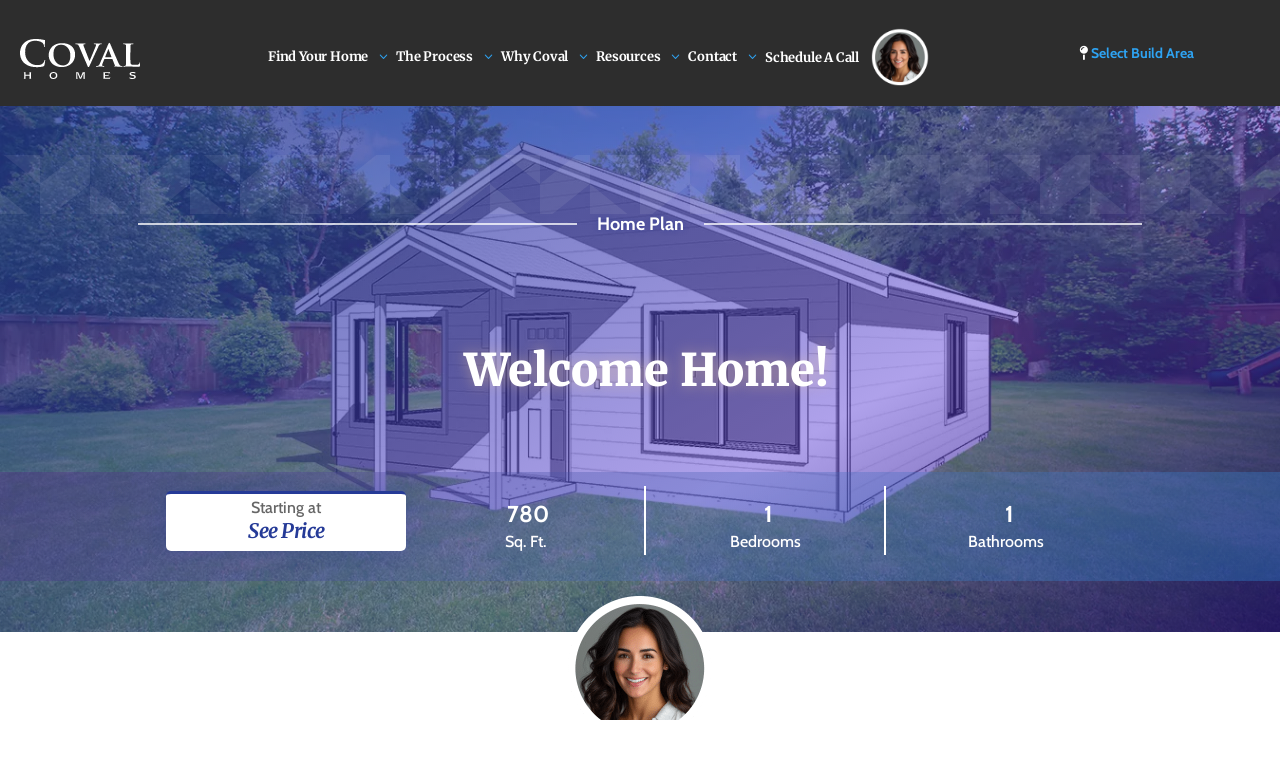

--- FILE ---
content_type: text/html; encoding=utf-8
request_url: https://my.matterport.com/show/?m=jLs7wPSwbgU
body_size: 11298
content:
<!doctype html>
<html lang="en">
<head>
  <!-- Anonymous Graph Queries enabled -->




<base href="https://static.matterport.com/showcase/26.1.1_webgl-90-g894b4d3f55/">
<meta charset="utf-8">

    <link rel="dns-prefetch" href="https://static.matterport.com/" >
    <link rel="preconnect"   href="https://static.matterport.com/">
    <link rel="preconnect"   href="https://static.matterport.com/" crossorigin>

    <link rel="dns-prefetch" href="https://cdn-2.matterport.com" >
    <link rel="preconnect"   href="https://cdn-2.matterport.com">
    <link rel="preconnect"   href="https://cdn-2.matterport.com" crossorigin>

    <link rel="dns-prefetch" href="https://events.matterport.com" >
    <link rel="preconnect"   href="https://events.matterport.com">
    <link rel="preconnect"   href="https://events.matterport.com" crossorigin>


    
        <title>The Coval Alki - Built on Your Lot! - Matterport 3D Showcase</title>
        
        <meta name="description" content="Matterport 3D Showcase.">
        <meta property="og:title" content="Explore The Coval Alki - Built on Your Lot! in 3D">
        <meta property="og:description" content="Matterport 3D Showcase.">
        <meta property="og:type" content="video">
        <meta property="og:url" content="https://my.matterport.com/show/?m=jLs7wPSwbgU">
        <meta property="og:site_name" content="Matterport">
        <meta property="og:image" content="https://my.matterport.com/api/v2/player/models/jLs7wPSwbgU/thumb/">
        <meta property="og:image:secure_url" content="https://my.matterport.com/api/v2/player/models/jLs7wPSwbgU/thumb/">
        <meta property="og:image:type" content="image/jpeg">
        <meta property="og:image:width" content="2880">
        <meta property="og:image:height" content="1620">
        <meta name="twitter:card" content="photo" />
        <meta name="twitter:site" content="@matterport" />
        <meta name="twitter:title" content="Explore The Coval Alki - Built on Your Lot! in 3D" />
        <meta name="twitter:description" content="Matterport 3D Showcase." />
        <meta name="twitter:image" content="https://my.matterport.com/api/v2/player/models/jLs7wPSwbgU/thumb/" />
        <meta name="twitter:image:width" content="2880">
        <meta name="twitter:image:height" content="1620">
        <meta name="twitter:url" content="https://my.matterport.com/show/?m=jLs7wPSwbgU" />
        <link rel="alternate" type="application/json+oembed" href="https://my.matterport.com/api/v1/models/oembed/?url=https%3A%2F%2Fmy.matterport.com%2Fshow%2F%3Fm%3DjLs7wPSwbgU" title="Explore The Coval Alki - Built on Your Lot! in 3D">
    
    <script charset="UTF-8">window.MP_SDK_METADATA = {"version":"26.1.1_webgl-92-g515e2cae31","manifest":"25.12.1-0-g9e453be"};</script>

<script charset="utf-8">
    function parseJSON(data) { return window.JSON && window.JSON.parse ? window.JSON.parse( data ) : {}; }
    window.MP_PREFETCHED_MODELDATA = parseJSON("{\"config\":{\"criteo_app_id\":\"122685\",\"roomnav_ab_1\":{\"ab\":[{\"weight\":1,\"value\":false}]},\"sdk_client_version\":\"https://static.matterport.com/showcase-sdk/client/3.1.71.14-0-gaf77add383/sdk-client.js\",\"raycast_lod\":{\"ab\":[{\"weight\":1,\"value\":true}]},\"webvr_version\":\"1.0.15-0-gfba76f126\",\"sdk_interface_version\":\"https://static.matterport.com/showcase-sdk/interface/3.1.71.14-0-gaf77add383/sdk-interface.js\",\"mixpanel_key\":\"e7c32ea17a8feb158ea06196732d5a3b\",\"discover_space_url\":\"https://discover.matterport.com/space/\",\"keen_project_id\":\"53a9baf536bca4213d000000\",\"analytics_mp_url\":\"https://events.matterport.com/api/v1/event\",\"subscriber_prompt_a_delay_ms\":14500,\"sdk_version\":\"https://static.matterport.com/showcase-sdk/client/3.1.71.14-0-gaf77add383/sdk-client.js\",\"embedly_key\":\"ff5c4bbe54de401b995ec6e7a80d43b3\",\"analytics_mp_key\":\"Rk5K64KYkKq9ZbcheBn4d\",\"analytics_provider\":\"mp\",\"texture_lod\":{\"ab\":[{\"weight\":1,\"value\":true}]},\"subscriber_prompt_a_popup\":{\"ab\":[{\"weight\":50,\"value\":true},{\"weight\":50,\"value\":false}]},\"segment_key\":\"2zKcyWDEalmttwNbPIYdeXDU9IIogDHu\",\"criteo_campaign_apartments_id\":\"125638\",\"subscriber_prompt_denylist\":[\"ea4141d5b45bcfce5ac984955a7df9f74b323182\",\"500ef59c0e9bd523a5e102d4b229b85df4c008c2\",\"55d9b1786668eb25ce174aa06d46535054046935\",\"44a68fb615814e263894da681018ed5687527b75\",\"750514616c13561e878f04cd38cedc4bd3028f60\",\"633e98d1f7cf36879e21d642068af2196d67a229\",\"2566065b5d698efd82a16854185501ee2ea8eae6\"],\"apollo_apq\":true,\"branch_key\":\"key_live_ohzdPvOL78KXqH74hhpProefwuevY7Je\",\"google_maps_key\":\"AIzaSyB-rx4zIlMSNkmzw_LmWKOJkWzbEujH060\",\"keen_write_key\":\"[base64]\",\"plugin\":{\"baseUrl\":\"https://static.matterport.com/showcase-sdk/plugins/published/\",\"manifestUrl\":\"https://static.matterport.com/showcase-sdk/plugins/published/manifest.json\",\"applicationKey\":\"h2f9mazn377g554gxkkay5aqd\"},\"pbf\":{\"ab\":[{\"weight\":1,\"value\":true}]},\"maas\":1,\"account_register_url\":\"https://buy.matterport.com/free-account-register\",\"criteo_campaign_homes_id\":\"122685\",\"sdk\":{\"test\":\"24.12.3_webgl-944-ge03b07c22c\",\"sandbox\":\"https://api.matterport.com/sdk/sandbox/sandbox.html\",\"client\":\"https://api.matterport.com/sdk/client/sdk-client.js\",\"interface\":\"https://api.matterport.com/sdk/interface/sdk-interface.js\"},\"authn_login_url\":\"https://authn.matterport.com\",\"autotours_importer_version\":\"prompt:b5a53fe2c4066c31920f0386af99980ba472562a;v:1\",\"mds\":1,\"improved_octree\":{\"ab\":[{\"weight\":1.0,\"value\":true}]},\"subscriber_prompt_b_banner\":{\"ab\":[{\"weight\":50,\"value\":true},{\"weight\":50,\"value\":false}]},\"merge_geometry\":{\"ab\":[{\"weight\":1.0,\"value\":true}]}},\"model\":{\"has_public_access_password\":false},\"queries\":{\"GetModelPrefetch\":{\"data\":{\"model\":{\"id\":\"jLs7wPSwbgU\",\"rootModelId\":\"jLs7wPSwbgU\",\"state\":\"active\",\"assets\":{\"meshes\":[{\"id\":\"meshes/7n90w5nu5y5ary4ut8i5psctc\",\"status\":\"available\",\"filename\":\"9c5ab6ec61fa48a4ab416d3d26e8582b_50k.dam\",\"format\":\"dam\",\"resolution\":\"50k\",\"url\":\"https://cdn-2.matterport.com/models/82d2bb6aca1f41ce8d98fc3583b12882/assets/9c5ab6ec61fa48a4ab416d3d26e8582b_50k.dam?t\u003D2-f2728e47d16006268aa18ae3e7d1e7c52d0d543a-1768418135-1\",\"validUntil\":\"2026-01-14T19:15:35Z\",\"model\":{\"id\":\"jLs7wPSwbgU\"},\"layer\":{\"id\":\"aaaaaaaaaaaaaaaaaaaaaaaaa\"}}],\"textures\":[{\"id\":\"50k-low\",\"status\":\"available\",\"format\":\"jpg\",\"resolution\":\"50k\",\"quality\":\"low\",\"urlTemplate\":\"https://cdn-2.matterport.com/models/82d2bb6aca1f41ce8d98fc3583b12882/assets/~/9c5ab6ec61fa48a4ab416d3d26e8582b_50k_texture_jpg_low/9c5ab6ec61fa48a4ab416d3d26e8582b_50k_\u003Ctexture\u003E.jpg?t\u003D2-5ea6665e0b3516a77ccea7587b0ba5ba633e9a7e-1768418135-0\u0026k\u003Dmodels%2F82d2bb6aca1f41ce8d98fc3583b12882%2Fassets\",\"validUntil\":\"2026-01-14T19:15:35Z\",\"model\":{\"id\":\"jLs7wPSwbgU\"},\"layer\":{\"id\":\"aaaaaaaaaaaaaaaaaaaaaaaaa\"}},{\"id\":\"50k-high\",\"status\":\"available\",\"format\":\"jpg\",\"resolution\":\"50k\",\"quality\":\"high\",\"urlTemplate\":\"https://cdn-2.matterport.com/models/82d2bb6aca1f41ce8d98fc3583b12882/assets/~/9c5ab6ec61fa48a4ab416d3d26e8582b_50k_texture_jpg_high/9c5ab6ec61fa48a4ab416d3d26e8582b_50k_\u003Ctexture\u003E.jpg?t\u003D2-5ea6665e0b3516a77ccea7587b0ba5ba633e9a7e-1768418135-0\u0026k\u003Dmodels%2F82d2bb6aca1f41ce8d98fc3583b12882%2Fassets\",\"validUntil\":\"2026-01-14T19:15:35Z\",\"model\":{\"id\":\"jLs7wPSwbgU\"},\"layer\":{\"id\":\"aaaaaaaaaaaaaaaaaaaaaaaaa\"}}],\"tilesets\":[{\"status\":\"available\",\"tilesetVersion\":\"1.2.0\",\"url\":\"https://cdn-2.matterport.com/models/82d2bb6aca1f41ce8d98fc3583b12882/assets/mesh_tiles/~/tileset.json?t\u003D2-714a8ba1caae8400f456decc948dc4fac7a37000-1768418135-1\u0026k\u003Dmodels%2F82d2bb6aca1f41ce8d98fc3583b12882%2Fassets%2Fmesh_tiles\",\"urlTemplate\":\"https://cdn-2.matterport.com/models/82d2bb6aca1f41ce8d98fc3583b12882/assets/mesh_tiles/~/\u003Cfile\u003E?t\u003D2-714a8ba1caae8400f456decc948dc4fac7a37000-1768418135-1\u0026k\u003Dmodels%2F82d2bb6aca1f41ce8d98fc3583b12882%2Fassets%2Fmesh_tiles\",\"validUntil\":\"2026-01-14T19:15:35Z\",\"tilesetDepth\":3,\"tilesetPreset\":\"basic2\",\"model\":{\"id\":\"jLs7wPSwbgU\"},\"layer\":{\"id\":\"aaaaaaaaaaaaaaaaaaaaaaaaa\"}}]},\"lod\":{\"options\":[\"lod2\"]},\"overlayLayers\":[],\"defurnishViews\":[{\"model\":{\"id\":\"4nf0du64gy6xbgzir2nd3cm8b\"}}],\"locations\":[{\"id\":\"qipzdrt73qw1eqi7c2i76xqbb\",\"layer\":{\"id\":\"aaaaaaaaaaaaaaaaaaaaaaaaa\"},\"model\":{\"id\":\"jLs7wPSwbgU\"},\"index\":5,\"floor\":{\"id\":\"tsmq1wak12rhgn0mawksxcwcd\",\"meshId\":0},\"room\":{\"id\":\"613htqkzf66zz7hf7n8kzszed\",\"meshId\":2},\"neighbors\":[\"qhgrc1zzqyhpzggspnp0k6qic\",\"wcs774uhxpdn8q6b6fw1b8w7d\",\"i0m4qtpf2ae7hf2b761eg7bud\",\"z2wm3s6zgbnqcetietrbc0w0c\",\"336rmt0rpm0711m2fuaeipa2b\",\"6igw9sw0tkdn7nqbinbq4g9ma\"],\"tags\":[\"showcase\"],\"position\":{\"x\":-0.23348155617713928,\"y\":7.143998622894287,\"z\":-0.034025587141513824},\"pano\":{\"id\":\"qipzdrt73qw1eqi7c2i76xqbb\",\"sweepUuid\":\"bc9b9ec1c3ab410d90b67cea302ea1a4\",\"label\":\"5\",\"placement\":\"auto\",\"source\":\"vision\",\"position\":{\"x\":-0.23348155617713928,\"y\":7.143998622894287,\"z\":1.398646593093872},\"rotation\":{\"x\":5.973385996185243E-4,\"y\":-0.001394360908307135,\"z\":-0.8221359848976135,\"w\":0.5692892670631409},\"resolutions\":[\"high\",\"low\",\"2k\"],\"skyboxes\":[{\"resolution\":\"high\",\"status\":\"available\",\"urlTemplate\":\"https://cdn-2.matterport.com/models/82d2bb6aca1f41ce8d98fc3583b12882/assets/pan/high/~/bc9b9ec1c3ab410d90b67cea302ea1a4_skybox\u003Cface\u003E.jpg?t\u003D2-577089fe106c67ae5f0ac9ed8e6311ac823b37fb-1768418135-1\u0026k\u003Dmodels%2F82d2bb6aca1f41ce8d98fc3583b12882%2Fassets%2Fpan%2Fhigh\",\"tileResolution\":\"512\",\"tileCount\":2,\"tileUrlTemplate\":\"https://cdn-2.matterport.com/models/82d2bb6aca1f41ce8d98fc3583b12882/assets/~/tiles/bc9b9ec1c3ab410d90b67cea302ea1a4/1k_face\u003Cface\u003E_\u003Cx\u003E_\u003Cy\u003E.jpg?t\u003D2-5ea6665e0b3516a77ccea7587b0ba5ba633e9a7e-1768418135-0\u0026k\u003Dmodels%2F82d2bb6aca1f41ce8d98fc3583b12882%2Fassets\",\"validUntil\":\"2026-01-14T19:15:35Z\"},{\"resolution\":\"low\",\"status\":\"available\",\"urlTemplate\":\"https://cdn-2.matterport.com/models/82d2bb6aca1f41ce8d98fc3583b12882/assets/pan/low/~/bc9b9ec1c3ab410d90b67cea302ea1a4_skybox\u003Cface\u003E.jpg?t\u003D2-1c2fea0953a9c948526cfae67a19e6cf53140b88-1768418135-1\u0026k\u003Dmodels%2F82d2bb6aca1f41ce8d98fc3583b12882%2Fassets%2Fpan%2Flow\",\"tileResolution\":\"512\",\"tileCount\":1,\"tileUrlTemplate\":\"https://cdn-2.matterport.com/models/82d2bb6aca1f41ce8d98fc3583b12882/assets/~/tiles/bc9b9ec1c3ab410d90b67cea302ea1a4/512_face\u003Cface\u003E_\u003Cx\u003E_\u003Cy\u003E.jpg?t\u003D2-5ea6665e0b3516a77ccea7587b0ba5ba633e9a7e-1768418135-0\u0026k\u003Dmodels%2F82d2bb6aca1f41ce8d98fc3583b12882%2Fassets\",\"validUntil\":\"2026-01-14T19:15:35Z\"},{\"resolution\":\"2k\",\"status\":\"available\",\"urlTemplate\":\"https://cdn-2.matterport.com/models/82d2bb6aca1f41ce8d98fc3583b12882/assets/pan/2k/~/bc9b9ec1c3ab410d90b67cea302ea1a4_skybox\u003Cface\u003E.jpg?t\u003D2-c935838a8207c2ae133387a74ae9067d0d3425ad-1768418135-1\u0026k\u003Dmodels%2F82d2bb6aca1f41ce8d98fc3583b12882%2Fassets%2Fpan%2F2k\",\"tileResolution\":\"512\",\"tileCount\":4,\"tileUrlTemplate\":\"https://cdn-2.matterport.com/models/82d2bb6aca1f41ce8d98fc3583b12882/assets/~/tiles/bc9b9ec1c3ab410d90b67cea302ea1a4/2k_face\u003Cface\u003E_\u003Cx\u003E_\u003Cy\u003E.jpg?t\u003D2-5ea6665e0b3516a77ccea7587b0ba5ba633e9a7e-1768418135-0\u0026k\u003Dmodels%2F82d2bb6aca1f41ce8d98fc3583b12882%2Fassets\",\"validUntil\":\"2026-01-14T19:15:35Z\"}]}},{\"id\":\"z2wm3s6zgbnqcetietrbc0w0c\",\"layer\":{\"id\":\"aaaaaaaaaaaaaaaaaaaaaaaaa\"},\"model\":{\"id\":\"jLs7wPSwbgU\"},\"index\":3,\"floor\":{\"id\":\"tsmq1wak12rhgn0mawksxcwcd\",\"meshId\":0},\"room\":{\"id\":\"613htqkzf66zz7hf7n8kzszed\",\"meshId\":2},\"neighbors\":[\"qhgrc1zzqyhpzggspnp0k6qic\",\"wcs774uhxpdn8q6b6fw1b8w7d\",\"i0m4qtpf2ae7hf2b761eg7bud\",\"336rmt0rpm0711m2fuaeipa2b\",\"qipzdrt73qw1eqi7c2i76xqbb\",\"6igw9sw0tkdn7nqbinbq4g9ma\"],\"tags\":[\"showcase\"],\"position\":{\"x\":-0.2192639708518982,\"y\":3.1910297870635986,\"z\":-0.019654329866170883},\"pano\":{\"id\":\"z2wm3s6zgbnqcetietrbc0w0c\",\"sweepUuid\":\"6ac26af1f9544b15ab4ac20ba0444082\",\"label\":\"3\",\"placement\":\"auto\",\"source\":\"vision\",\"position\":{\"x\":-0.2192639708518982,\"y\":3.1910297870635986,\"z\":1.4307646751403809},\"rotation\":{\"x\":-0.0039276545867323875,\"y\":-0.0013811212265864015,\"z\":0.8894197940826416,\"w\":-0.45707234740257263},\"resolutions\":[\"high\",\"low\",\"2k\"],\"skyboxes\":[{\"resolution\":\"high\",\"status\":\"available\",\"urlTemplate\":\"https://cdn-2.matterport.com/models/82d2bb6aca1f41ce8d98fc3583b12882/assets/pan/high/~/6ac26af1f9544b15ab4ac20ba0444082_skybox\u003Cface\u003E.jpg?t\u003D2-577089fe106c67ae5f0ac9ed8e6311ac823b37fb-1768418135-1\u0026k\u003Dmodels%2F82d2bb6aca1f41ce8d98fc3583b12882%2Fassets%2Fpan%2Fhigh\",\"tileResolution\":\"512\",\"tileCount\":2,\"tileUrlTemplate\":\"https://cdn-2.matterport.com/models/82d2bb6aca1f41ce8d98fc3583b12882/assets/~/tiles/6ac26af1f9544b15ab4ac20ba0444082/1k_face\u003Cface\u003E_\u003Cx\u003E_\u003Cy\u003E.jpg?t\u003D2-5ea6665e0b3516a77ccea7587b0ba5ba633e9a7e-1768418135-0\u0026k\u003Dmodels%2F82d2bb6aca1f41ce8d98fc3583b12882%2Fassets\",\"validUntil\":\"2026-01-14T19:15:35Z\"},{\"resolution\":\"low\",\"status\":\"available\",\"urlTemplate\":\"https://cdn-2.matterport.com/models/82d2bb6aca1f41ce8d98fc3583b12882/assets/pan/low/~/6ac26af1f9544b15ab4ac20ba0444082_skybox\u003Cface\u003E.jpg?t\u003D2-1c2fea0953a9c948526cfae67a19e6cf53140b88-1768418135-1\u0026k\u003Dmodels%2F82d2bb6aca1f41ce8d98fc3583b12882%2Fassets%2Fpan%2Flow\",\"tileResolution\":\"512\",\"tileCount\":1,\"tileUrlTemplate\":\"https://cdn-2.matterport.com/models/82d2bb6aca1f41ce8d98fc3583b12882/assets/~/tiles/6ac26af1f9544b15ab4ac20ba0444082/512_face\u003Cface\u003E_\u003Cx\u003E_\u003Cy\u003E.jpg?t\u003D2-5ea6665e0b3516a77ccea7587b0ba5ba633e9a7e-1768418135-0\u0026k\u003Dmodels%2F82d2bb6aca1f41ce8d98fc3583b12882%2Fassets\",\"validUntil\":\"2026-01-14T19:15:35Z\"},{\"resolution\":\"2k\",\"status\":\"available\",\"urlTemplate\":\"https://cdn-2.matterport.com/models/82d2bb6aca1f41ce8d98fc3583b12882/assets/pan/2k/~/6ac26af1f9544b15ab4ac20ba0444082_skybox\u003Cface\u003E.jpg?t\u003D2-c935838a8207c2ae133387a74ae9067d0d3425ad-1768418135-1\u0026k\u003Dmodels%2F82d2bb6aca1f41ce8d98fc3583b12882%2Fassets%2Fpan%2F2k\",\"tileResolution\":\"512\",\"tileCount\":4,\"tileUrlTemplate\":\"https://cdn-2.matterport.com/models/82d2bb6aca1f41ce8d98fc3583b12882/assets/~/tiles/6ac26af1f9544b15ab4ac20ba0444082/2k_face\u003Cface\u003E_\u003Cx\u003E_\u003Cy\u003E.jpg?t\u003D2-5ea6665e0b3516a77ccea7587b0ba5ba633e9a7e-1768418135-0\u0026k\u003Dmodels%2F82d2bb6aca1f41ce8d98fc3583b12882%2Fassets\",\"validUntil\":\"2026-01-14T19:15:35Z\"}]}},{\"id\":\"4ac6znpbgxbxdm3378yff8dbc\",\"layer\":{\"id\":\"aaaaaaaaaaaaaaaaaaaaaaaaa\"},\"model\":{\"id\":\"jLs7wPSwbgU\"},\"index\":10,\"floor\":{\"id\":\"tsmq1wak12rhgn0mawksxcwcd\",\"meshId\":0},\"room\":{\"id\":\"613htqkzf66zz7hf7n8kzszed\",\"meshId\":2},\"neighbors\":[\"s7fhh4yqghsq757tmbg25yn7b\",\"fk4qwn9dwd4cyi2s5s0t1qs8a\",\"fetr3szg55in0ryaz1yxmdn4d\",\"besb4b5k0srxxhiewft4athcc\",\"ar50a8au2tehtxten4picg1pa\",\"56x256rbk3pkdw8wh8mcrtxca\",\"gbsdh5b6381ng13w8pwps6dyd\"],\"tags\":[\"showcase\",\"vr\"],\"position\":{\"x\":-4.568069934844971,\"y\":2.5397372245788574,\"z\":0.009045159444212914},\"pano\":{\"id\":\"4ac6znpbgxbxdm3378yff8dbc\",\"sweepUuid\":\"986660b175e0481aa08fc52d3ddce543\",\"label\":\"10\",\"placement\":\"auto\",\"source\":\"vision\",\"position\":{\"x\":-4.568069934844971,\"y\":2.5397372245788574,\"z\":1.4735203981399536},\"rotation\":{\"x\":0.004245900548994541,\"y\":0.001365691889077425,\"z\":0.3978988826274872,\"w\":0.9174184203147888},\"resolutions\":[\"high\",\"low\",\"2k\"],\"skyboxes\":[{\"resolution\":\"high\",\"status\":\"available\",\"urlTemplate\":\"https://cdn-2.matterport.com/models/82d2bb6aca1f41ce8d98fc3583b12882/assets/pan/high/~/986660b175e0481aa08fc52d3ddce543_skybox\u003Cface\u003E.jpg?t\u003D2-577089fe106c67ae5f0ac9ed8e6311ac823b37fb-1768418135-1\u0026k\u003Dmodels%2F82d2bb6aca1f41ce8d98fc3583b12882%2Fassets%2Fpan%2Fhigh\",\"tileResolution\":\"512\",\"tileCount\":2,\"tileUrlTemplate\":\"https://cdn-2.matterport.com/models/82d2bb6aca1f41ce8d98fc3583b12882/assets/~/tiles/986660b175e0481aa08fc52d3ddce543/1k_face\u003Cface\u003E_\u003Cx\u003E_\u003Cy\u003E.jpg?t\u003D2-5ea6665e0b3516a77ccea7587b0ba5ba633e9a7e-1768418135-0\u0026k\u003Dmodels%2F82d2bb6aca1f41ce8d98fc3583b12882%2Fassets\",\"validUntil\":\"2026-01-14T19:15:35Z\"},{\"resolution\":\"low\",\"status\":\"available\",\"urlTemplate\":\"https://cdn-2.matterport.com/models/82d2bb6aca1f41ce8d98fc3583b12882/assets/pan/low/~/986660b175e0481aa08fc52d3ddce543_skybox\u003Cface\u003E.jpg?t\u003D2-1c2fea0953a9c948526cfae67a19e6cf53140b88-1768418135-1\u0026k\u003Dmodels%2F82d2bb6aca1f41ce8d98fc3583b12882%2Fassets%2Fpan%2Flow\",\"tileResolution\":\"512\",\"tileCount\":1,\"tileUrlTemplate\":\"https://cdn-2.matterport.com/models/82d2bb6aca1f41ce8d98fc3583b12882/assets/~/tiles/986660b175e0481aa08fc52d3ddce543/512_face\u003Cface\u003E_\u003Cx\u003E_\u003Cy\u003E.jpg?t\u003D2-5ea6665e0b3516a77ccea7587b0ba5ba633e9a7e-1768418135-0\u0026k\u003Dmodels%2F82d2bb6aca1f41ce8d98fc3583b12882%2Fassets\",\"validUntil\":\"2026-01-14T19:15:35Z\"},{\"resolution\":\"2k\",\"status\":\"available\",\"urlTemplate\":\"https://cdn-2.matterport.com/models/82d2bb6aca1f41ce8d98fc3583b12882/assets/pan/2k/~/986660b175e0481aa08fc52d3ddce543_skybox\u003Cface\u003E.jpg?t\u003D2-c935838a8207c2ae133387a74ae9067d0d3425ad-1768418135-1\u0026k\u003Dmodels%2F82d2bb6aca1f41ce8d98fc3583b12882%2Fassets%2Fpan%2F2k\",\"tileResolution\":\"512\",\"tileCount\":4,\"tileUrlTemplate\":\"https://cdn-2.matterport.com/models/82d2bb6aca1f41ce8d98fc3583b12882/assets/~/tiles/986660b175e0481aa08fc52d3ddce543/2k_face\u003Cface\u003E_\u003Cx\u003E_\u003Cy\u003E.jpg?t\u003D2-5ea6665e0b3516a77ccea7587b0ba5ba633e9a7e-1768418135-0\u0026k\u003Dmodels%2F82d2bb6aca1f41ce8d98fc3583b12882%2Fassets\",\"validUntil\":\"2026-01-14T19:15:35Z\"}]}},{\"id\":\"6igw9sw0tkdn7nqbinbq4g9ma\",\"layer\":{\"id\":\"aaaaaaaaaaaaaaaaaaaaaaaaa\"},\"model\":{\"id\":\"jLs7wPSwbgU\"},\"index\":6,\"floor\":{\"id\":\"tsmq1wak12rhgn0mawksxcwcd\",\"meshId\":0},\"room\":{\"id\":\"613htqkzf66zz7hf7n8kzszed\",\"meshId\":2},\"neighbors\":[\"qhgrc1zzqyhpzggspnp0k6qic\",\"wcs774uhxpdn8q6b6fw1b8w7d\",\"i0m4qtpf2ae7hf2b761eg7bud\",\"z2wm3s6zgbnqcetietrbc0w0c\",\"336rmt0rpm0711m2fuaeipa2b\",\"qipzdrt73qw1eqi7c2i76xqbb\"],\"tags\":[\"showcase\"],\"position\":{\"x\":2.5809006690979004,\"y\":6.234959602355957,\"z\":-0.047638192772865295},\"pano\":{\"id\":\"6igw9sw0tkdn7nqbinbq4g9ma\",\"sweepUuid\":\"58d30b49ff91491c857cda685680b57d\",\"label\":\"6\",\"placement\":\"auto\",\"source\":\"vision\",\"position\":{\"x\":2.5809006690979004,\"y\":6.234959602355957,\"z\":1.4023079872131348},\"rotation\":{\"x\":-0.0013807101640850306,\"y\":2.063812135020271E-4,\"z\":0.889349639415741,\"w\":-0.45722565054893494},\"resolutions\":[\"high\",\"low\",\"2k\"],\"skyboxes\":[{\"resolution\":\"high\",\"status\":\"available\",\"urlTemplate\":\"https://cdn-2.matterport.com/models/82d2bb6aca1f41ce8d98fc3583b12882/assets/pan/high/~/58d30b49ff91491c857cda685680b57d_skybox\u003Cface\u003E.jpg?t\u003D2-577089fe106c67ae5f0ac9ed8e6311ac823b37fb-1768418135-1\u0026k\u003Dmodels%2F82d2bb6aca1f41ce8d98fc3583b12882%2Fassets%2Fpan%2Fhigh\",\"tileResolution\":\"512\",\"tileCount\":2,\"tileUrlTemplate\":\"https://cdn-2.matterport.com/models/82d2bb6aca1f41ce8d98fc3583b12882/assets/~/tiles/58d30b49ff91491c857cda685680b57d/1k_face\u003Cface\u003E_\u003Cx\u003E_\u003Cy\u003E.jpg?t\u003D2-5ea6665e0b3516a77ccea7587b0ba5ba633e9a7e-1768418135-0\u0026k\u003Dmodels%2F82d2bb6aca1f41ce8d98fc3583b12882%2Fassets\",\"validUntil\":\"2026-01-14T19:15:35Z\"},{\"resolution\":\"low\",\"status\":\"available\",\"urlTemplate\":\"https://cdn-2.matterport.com/models/82d2bb6aca1f41ce8d98fc3583b12882/assets/pan/low/~/58d30b49ff91491c857cda685680b57d_skybox\u003Cface\u003E.jpg?t\u003D2-1c2fea0953a9c948526cfae67a19e6cf53140b88-1768418135-1\u0026k\u003Dmodels%2F82d2bb6aca1f41ce8d98fc3583b12882%2Fassets%2Fpan%2Flow\",\"tileResolution\":\"512\",\"tileCount\":1,\"tileUrlTemplate\":\"https://cdn-2.matterport.com/models/82d2bb6aca1f41ce8d98fc3583b12882/assets/~/tiles/58d30b49ff91491c857cda685680b57d/512_face\u003Cface\u003E_\u003Cx\u003E_\u003Cy\u003E.jpg?t\u003D2-5ea6665e0b3516a77ccea7587b0ba5ba633e9a7e-1768418135-0\u0026k\u003Dmodels%2F82d2bb6aca1f41ce8d98fc3583b12882%2Fassets\",\"validUntil\":\"2026-01-14T19:15:35Z\"},{\"resolution\":\"2k\",\"status\":\"available\",\"urlTemplate\":\"https://cdn-2.matterport.com/models/82d2bb6aca1f41ce8d98fc3583b12882/assets/pan/2k/~/58d30b49ff91491c857cda685680b57d_skybox\u003Cface\u003E.jpg?t\u003D2-c935838a8207c2ae133387a74ae9067d0d3425ad-1768418135-1\u0026k\u003Dmodels%2F82d2bb6aca1f41ce8d98fc3583b12882%2Fassets%2Fpan%2F2k\",\"tileResolution\":\"512\",\"tileCount\":4,\"tileUrlTemplate\":\"https://cdn-2.matterport.com/models/82d2bb6aca1f41ce8d98fc3583b12882/assets/~/tiles/58d30b49ff91491c857cda685680b57d/2k_face\u003Cface\u003E_\u003Cx\u003E_\u003Cy\u003E.jpg?t\u003D2-5ea6665e0b3516a77ccea7587b0ba5ba633e9a7e-1768418135-0\u0026k\u003Dmodels%2F82d2bb6aca1f41ce8d98fc3583b12882%2Fassets\",\"validUntil\":\"2026-01-14T19:15:35Z\"}]}},{\"id\":\"fk4qwn9dwd4cyi2s5s0t1qs8a\",\"layer\":{\"id\":\"aaaaaaaaaaaaaaaaaaaaaaaaa\"},\"model\":{\"id\":\"jLs7wPSwbgU\"},\"index\":9,\"floor\":{\"id\":\"tsmq1wak12rhgn0mawksxcwcd\",\"meshId\":0},\"room\":{\"id\":\"613htqkzf66zz7hf7n8kzszed\",\"meshId\":2},\"neighbors\":[\"qhgrc1zzqyhpzggspnp0k6qic\",\"wcs774uhxpdn8q6b6fw1b8w7d\",\"bcww22xn96hkbm3fiht898pfa\",\"s7fhh4yqghsq757tmbg25yn7b\",\"4ac6znpbgxbxdm3378yff8dbc\",\"fetr3szg55in0ryaz1yxmdn4d\",\"besb4b5k0srxxhiewft4athcc\",\"ar50a8au2tehtxten4picg1pa\"],\"tags\":[\"showcase\",\"vr\"],\"position\":{\"x\":-4.9169816970825195,\"y\":-0.014798443764448166,\"z\":-0.002152404747903347},\"pano\":{\"id\":\"fk4qwn9dwd4cyi2s5s0t1qs8a\",\"sweepUuid\":\"168721fd726e49258f3db7859fb7e114\",\"label\":\"9\",\"placement\":\"auto\",\"source\":\"vision\",\"position\":{\"x\":-4.9169816970825195,\"y\":-0.014798443764448166,\"z\":1.4325767755508423},\"rotation\":{\"x\":4.3142607319168746E-4,\"y\":4.539592773653567E-4,\"z\":0.5169644951820374,\"w\":0.8560066223144531},\"resolutions\":[\"high\",\"low\",\"2k\"],\"skyboxes\":[{\"resolution\":\"high\",\"status\":\"available\",\"urlTemplate\":\"https://cdn-2.matterport.com/models/82d2bb6aca1f41ce8d98fc3583b12882/assets/pan/high/~/168721fd726e49258f3db7859fb7e114_skybox\u003Cface\u003E.jpg?t\u003D2-577089fe106c67ae5f0ac9ed8e6311ac823b37fb-1768418135-1\u0026k\u003Dmodels%2F82d2bb6aca1f41ce8d98fc3583b12882%2Fassets%2Fpan%2Fhigh\",\"tileResolution\":\"512\",\"tileCount\":2,\"tileUrlTemplate\":\"https://cdn-2.matterport.com/models/82d2bb6aca1f41ce8d98fc3583b12882/assets/~/tiles/168721fd726e49258f3db7859fb7e114/1k_face\u003Cface\u003E_\u003Cx\u003E_\u003Cy\u003E.jpg?t\u003D2-5ea6665e0b3516a77ccea7587b0ba5ba633e9a7e-1768418135-0\u0026k\u003Dmodels%2F82d2bb6aca1f41ce8d98fc3583b12882%2Fassets\",\"validUntil\":\"2026-01-14T19:15:35Z\"},{\"resolution\":\"low\",\"status\":\"available\",\"urlTemplate\":\"https://cdn-2.matterport.com/models/82d2bb6aca1f41ce8d98fc3583b12882/assets/pan/low/~/168721fd726e49258f3db7859fb7e114_skybox\u003Cface\u003E.jpg?t\u003D2-1c2fea0953a9c948526cfae67a19e6cf53140b88-1768418135-1\u0026k\u003Dmodels%2F82d2bb6aca1f41ce8d98fc3583b12882%2Fassets%2Fpan%2Flow\",\"tileResolution\":\"512\",\"tileCount\":1,\"tileUrlTemplate\":\"https://cdn-2.matterport.com/models/82d2bb6aca1f41ce8d98fc3583b12882/assets/~/tiles/168721fd726e49258f3db7859fb7e114/512_face\u003Cface\u003E_\u003Cx\u003E_\u003Cy\u003E.jpg?t\u003D2-5ea6665e0b3516a77ccea7587b0ba5ba633e9a7e-1768418135-0\u0026k\u003Dmodels%2F82d2bb6aca1f41ce8d98fc3583b12882%2Fassets\",\"validUntil\":\"2026-01-14T19:15:35Z\"},{\"resolution\":\"2k\",\"status\":\"available\",\"urlTemplate\":\"https://cdn-2.matterport.com/models/82d2bb6aca1f41ce8d98fc3583b12882/assets/pan/2k/~/168721fd726e49258f3db7859fb7e114_skybox\u003Cface\u003E.jpg?t\u003D2-c935838a8207c2ae133387a74ae9067d0d3425ad-1768418135-1\u0026k\u003Dmodels%2F82d2bb6aca1f41ce8d98fc3583b12882%2Fassets%2Fpan%2F2k\",\"tileResolution\":\"512\",\"tileCount\":4,\"tileUrlTemplate\":\"https://cdn-2.matterport.com/models/82d2bb6aca1f41ce8d98fc3583b12882/assets/~/tiles/168721fd726e49258f3db7859fb7e114/2k_face\u003Cface\u003E_\u003Cx\u003E_\u003Cy\u003E.jpg?t\u003D2-5ea6665e0b3516a77ccea7587b0ba5ba633e9a7e-1768418135-0\u0026k\u003Dmodels%2F82d2bb6aca1f41ce8d98fc3583b12882%2Fassets\",\"validUntil\":\"2026-01-14T19:15:35Z\"}]}},{\"id\":\"gbsdh5b6381ng13w8pwps6dyd\",\"layer\":{\"id\":\"aaaaaaaaaaaaaaaaaaaaaaaaa\"},\"model\":{\"id\":\"jLs7wPSwbgU\"},\"index\":15,\"floor\":{\"id\":\"tsmq1wak12rhgn0mawksxcwcd\",\"meshId\":0},\"room\":{\"id\":\"cdz3fkt38kae7tapstpt0eaeb\",\"meshId\":3},\"neighbors\":[\"4ac6znpbgxbxdm3378yff8dbc\",\"56x256rbk3pkdw8wh8mcrtxca\",\"psnar0dae66x934scac87dnud\",\"2mappx9ygdfzygdix68427a4a\"],\"tags\":[\"showcase\"],\"position\":{\"x\":-1.2994202375411987,\"y\":3.4605002403259277,\"z\":0.04033592715859413},\"pano\":{\"id\":\"gbsdh5b6381ng13w8pwps6dyd\",\"sweepUuid\":\"5dfd9e07671b4c26ba0f8f6499e966e6\",\"label\":\"15\",\"placement\":\"auto\",\"source\":\"vision\",\"position\":{\"x\":-1.2994202375411987,\"y\":3.4605002403259277,\"z\":1.543692708015442},\"rotation\":{\"x\":-8.093135547824204E-4,\"y\":8.838560315780342E-4,\"z\":0.3202255964279175,\"w\":0.9473405480384827},\"resolutions\":[\"high\",\"low\",\"2k\"],\"skyboxes\":[{\"resolution\":\"high\",\"status\":\"available\",\"urlTemplate\":\"https://cdn-2.matterport.com/models/82d2bb6aca1f41ce8d98fc3583b12882/assets/pan/high/~/5dfd9e07671b4c26ba0f8f6499e966e6_skybox\u003Cface\u003E.jpg?t\u003D2-577089fe106c67ae5f0ac9ed8e6311ac823b37fb-1768418135-1\u0026k\u003Dmodels%2F82d2bb6aca1f41ce8d98fc3583b12882%2Fassets%2Fpan%2Fhigh\",\"tileResolution\":\"512\",\"tileCount\":2,\"tileUrlTemplate\":\"https://cdn-2.matterport.com/models/82d2bb6aca1f41ce8d98fc3583b12882/assets/~/tiles/5dfd9e07671b4c26ba0f8f6499e966e6/1k_face\u003Cface\u003E_\u003Cx\u003E_\u003Cy\u003E.jpg?t\u003D2-5ea6665e0b3516a77ccea7587b0ba5ba633e9a7e-1768418135-0\u0026k\u003Dmodels%2F82d2bb6aca1f41ce8d98fc3583b12882%2Fassets\",\"validUntil\":\"2026-01-14T19:15:35Z\"},{\"resolution\":\"low\",\"status\":\"available\",\"urlTemplate\":\"https://cdn-2.matterport.com/models/82d2bb6aca1f41ce8d98fc3583b12882/assets/pan/low/~/5dfd9e07671b4c26ba0f8f6499e966e6_skybox\u003Cface\u003E.jpg?t\u003D2-1c2fea0953a9c948526cfae67a19e6cf53140b88-1768418135-1\u0026k\u003Dmodels%2F82d2bb6aca1f41ce8d98fc3583b12882%2Fassets%2Fpan%2Flow\",\"tileResolution\":\"512\",\"tileCount\":1,\"tileUrlTemplate\":\"https://cdn-2.matterport.com/models/82d2bb6aca1f41ce8d98fc3583b12882/assets/~/tiles/5dfd9e07671b4c26ba0f8f6499e966e6/512_face\u003Cface\u003E_\u003Cx\u003E_\u003Cy\u003E.jpg?t\u003D2-5ea6665e0b3516a77ccea7587b0ba5ba633e9a7e-1768418135-0\u0026k\u003Dmodels%2F82d2bb6aca1f41ce8d98fc3583b12882%2Fassets\",\"validUntil\":\"2026-01-14T19:15:35Z\"},{\"resolution\":\"2k\",\"status\":\"available\",\"urlTemplate\":\"https://cdn-2.matterport.com/models/82d2bb6aca1f41ce8d98fc3583b12882/assets/pan/2k/~/5dfd9e07671b4c26ba0f8f6499e966e6_skybox\u003Cface\u003E.jpg?t\u003D2-c935838a8207c2ae133387a74ae9067d0d3425ad-1768418135-1\u0026k\u003Dmodels%2F82d2bb6aca1f41ce8d98fc3583b12882%2Fassets%2Fpan%2F2k\",\"tileResolution\":\"512\",\"tileCount\":4,\"tileUrlTemplate\":\"https://cdn-2.matterport.com/models/82d2bb6aca1f41ce8d98fc3583b12882/assets/~/tiles/5dfd9e07671b4c26ba0f8f6499e966e6/2k_face\u003Cface\u003E_\u003Cx\u003E_\u003Cy\u003E.jpg?t\u003D2-5ea6665e0b3516a77ccea7587b0ba5ba633e9a7e-1768418135-0\u0026k\u003Dmodels%2F82d2bb6aca1f41ce8d98fc3583b12882%2Fassets\",\"validUntil\":\"2026-01-14T19:15:35Z\"}]}},{\"id\":\"336rmt0rpm0711m2fuaeipa2b\",\"layer\":{\"id\":\"aaaaaaaaaaaaaaaaaaaaaaaaa\"},\"model\":{\"id\":\"jLs7wPSwbgU\"},\"index\":4,\"floor\":{\"id\":\"tsmq1wak12rhgn0mawksxcwcd\",\"meshId\":0},\"room\":{\"id\":\"613htqkzf66zz7hf7n8kzszed\",\"meshId\":2},\"neighbors\":[\"qhgrc1zzqyhpzggspnp0k6qic\",\"wcs774uhxpdn8q6b6fw1b8w7d\",\"i0m4qtpf2ae7hf2b761eg7bud\",\"z2wm3s6zgbnqcetietrbc0w0c\",\"qipzdrt73qw1eqi7c2i76xqbb\",\"6igw9sw0tkdn7nqbinbq4g9ma\"],\"tags\":[\"showcase\",\"vr\"],\"position\":{\"x\":1.1490651369094849,\"y\":4.984394073486328,\"z\":-0.034292072057724},\"pano\":{\"id\":\"336rmt0rpm0711m2fuaeipa2b\",\"sweepUuid\":\"ed94c75a0a7743399c018820225c2af7\",\"label\":\"4\",\"placement\":\"auto\",\"source\":\"vision\",\"position\":{\"x\":1.1490651369094849,\"y\":4.984394073486328,\"z\":1.4147939682006836},\"rotation\":{\"x\":0.0015469328500330448,\"y\":0.0014888722216710448,\"z\":0.9274643659591675,\"w\":-0.3739055097103119},\"resolutions\":[\"high\",\"low\",\"2k\"],\"skyboxes\":[{\"resolution\":\"high\",\"status\":\"available\",\"urlTemplate\":\"https://cdn-2.matterport.com/models/82d2bb6aca1f41ce8d98fc3583b12882/assets/pan/high/~/ed94c75a0a7743399c018820225c2af7_skybox\u003Cface\u003E.jpg?t\u003D2-577089fe106c67ae5f0ac9ed8e6311ac823b37fb-1768418135-1\u0026k\u003Dmodels%2F82d2bb6aca1f41ce8d98fc3583b12882%2Fassets%2Fpan%2Fhigh\",\"tileResolution\":\"512\",\"tileCount\":2,\"tileUrlTemplate\":\"https://cdn-2.matterport.com/models/82d2bb6aca1f41ce8d98fc3583b12882/assets/~/tiles/ed94c75a0a7743399c018820225c2af7/1k_face\u003Cface\u003E_\u003Cx\u003E_\u003Cy\u003E.jpg?t\u003D2-5ea6665e0b3516a77ccea7587b0ba5ba633e9a7e-1768418135-0\u0026k\u003Dmodels%2F82d2bb6aca1f41ce8d98fc3583b12882%2Fassets\",\"validUntil\":\"2026-01-14T19:15:35Z\"},{\"resolution\":\"low\",\"status\":\"available\",\"urlTemplate\":\"https://cdn-2.matterport.com/models/82d2bb6aca1f41ce8d98fc3583b12882/assets/pan/low/~/ed94c75a0a7743399c018820225c2af7_skybox\u003Cface\u003E.jpg?t\u003D2-1c2fea0953a9c948526cfae67a19e6cf53140b88-1768418135-1\u0026k\u003Dmodels%2F82d2bb6aca1f41ce8d98fc3583b12882%2Fassets%2Fpan%2Flow\",\"tileResolution\":\"512\",\"tileCount\":1,\"tileUrlTemplate\":\"https://cdn-2.matterport.com/models/82d2bb6aca1f41ce8d98fc3583b12882/assets/~/tiles/ed94c75a0a7743399c018820225c2af7/512_face\u003Cface\u003E_\u003Cx\u003E_\u003Cy\u003E.jpg?t\u003D2-5ea6665e0b3516a77ccea7587b0ba5ba633e9a7e-1768418135-0\u0026k\u003Dmodels%2F82d2bb6aca1f41ce8d98fc3583b12882%2Fassets\",\"validUntil\":\"2026-01-14T19:15:35Z\"},{\"resolution\":\"2k\",\"status\":\"available\",\"urlTemplate\":\"https://cdn-2.matterport.com/models/82d2bb6aca1f41ce8d98fc3583b12882/assets/pan/2k/~/ed94c75a0a7743399c018820225c2af7_skybox\u003Cface\u003E.jpg?t\u003D2-c935838a8207c2ae133387a74ae9067d0d3425ad-1768418135-1\u0026k\u003Dmodels%2F82d2bb6aca1f41ce8d98fc3583b12882%2Fassets%2Fpan%2F2k\",\"tileResolution\":\"512\",\"tileCount\":4,\"tileUrlTemplate\":\"https://cdn-2.matterport.com/models/82d2bb6aca1f41ce8d98fc3583b12882/assets/~/tiles/ed94c75a0a7743399c018820225c2af7/2k_face\u003Cface\u003E_\u003Cx\u003E_\u003Cy\u003E.jpg?t\u003D2-5ea6665e0b3516a77ccea7587b0ba5ba633e9a7e-1768418135-0\u0026k\u003Dmodels%2F82d2bb6aca1f41ce8d98fc3583b12882%2Fassets\",\"validUntil\":\"2026-01-14T19:15:35Z\"}]}},{\"id\":\"bcww22xn96hkbm3fiht898pfa\",\"layer\":{\"id\":\"aaaaaaaaaaaaaaaaaaaaaaaaa\"},\"model\":{\"id\":\"jLs7wPSwbgU\"},\"index\":7,\"floor\":{\"id\":\"tsmq1wak12rhgn0mawksxcwcd\",\"meshId\":0},\"room\":{\"id\":\"613htqkzf66zz7hf7n8kzszed\",\"meshId\":2},\"neighbors\":[\"qhgrc1zzqyhpzggspnp0k6qic\",\"wcs774uhxpdn8q6b6fw1b8w7d\",\"i0m4qtpf2ae7hf2b761eg7bud\",\"s7fhh4yqghsq757tmbg25yn7b\",\"fk4qwn9dwd4cyi2s5s0t1qs8a\"],\"tags\":[\"showcase\"],\"position\":{\"x\":-1.8419874906539917,\"y\":0.10154051333665848,\"z\":0.0019369086949154735},\"pano\":{\"id\":\"bcww22xn96hkbm3fiht898pfa\",\"sweepUuid\":\"49f9f5cf1894484182b3dff40e82e541\",\"label\":\"7\",\"placement\":\"auto\",\"source\":\"vision\",\"position\":{\"x\":-1.8419874906539917,\"y\":0.10154051333665848,\"z\":1.4584165811538696},\"rotation\":{\"x\":-0.0027592089027166367,\"y\":0.0013061356730759144,\"z\":0.5676889419555664,\"w\":0.8232374787330627},\"resolutions\":[\"high\",\"low\",\"2k\"],\"skyboxes\":[{\"resolution\":\"high\",\"status\":\"available\",\"urlTemplate\":\"https://cdn-2.matterport.com/models/82d2bb6aca1f41ce8d98fc3583b12882/assets/pan/high/~/49f9f5cf1894484182b3dff40e82e541_skybox\u003Cface\u003E.jpg?t\u003D2-577089fe106c67ae5f0ac9ed8e6311ac823b37fb-1768418135-1\u0026k\u003Dmodels%2F82d2bb6aca1f41ce8d98fc3583b12882%2Fassets%2Fpan%2Fhigh\",\"tileResolution\":\"512\",\"tileCount\":2,\"tileUrlTemplate\":\"https://cdn-2.matterport.com/models/82d2bb6aca1f41ce8d98fc3583b12882/assets/~/tiles/49f9f5cf1894484182b3dff40e82e541/1k_face\u003Cface\u003E_\u003Cx\u003E_\u003Cy\u003E.jpg?t\u003D2-5ea6665e0b3516a77ccea7587b0ba5ba633e9a7e-1768418135-0\u0026k\u003Dmodels%2F82d2bb6aca1f41ce8d98fc3583b12882%2Fassets\",\"validUntil\":\"2026-01-14T19:15:35Z\"},{\"resolution\":\"low\",\"status\":\"available\",\"urlTemplate\":\"https://cdn-2.matterport.com/models/82d2bb6aca1f41ce8d98fc3583b12882/assets/pan/low/~/49f9f5cf1894484182b3dff40e82e541_skybox\u003Cface\u003E.jpg?t\u003D2-1c2fea0953a9c948526cfae67a19e6cf53140b88-1768418135-1\u0026k\u003Dmodels%2F82d2bb6aca1f41ce8d98fc3583b12882%2Fassets%2Fpan%2Flow\",\"tileResolution\":\"512\",\"tileCount\":1,\"tileUrlTemplate\":\"https://cdn-2.matterport.com/models/82d2bb6aca1f41ce8d98fc3583b12882/assets/~/tiles/49f9f5cf1894484182b3dff40e82e541/512_face\u003Cface\u003E_\u003Cx\u003E_\u003Cy\u003E.jpg?t\u003D2-5ea6665e0b3516a77ccea7587b0ba5ba633e9a7e-1768418135-0\u0026k\u003Dmodels%2F82d2bb6aca1f41ce8d98fc3583b12882%2Fassets\",\"validUntil\":\"2026-01-14T19:15:35Z\"},{\"resolution\":\"2k\",\"status\":\"available\",\"urlTemplate\":\"https://cdn-2.matterport.com/models/82d2bb6aca1f41ce8d98fc3583b12882/assets/pan/2k/~/49f9f5cf1894484182b3dff40e82e541_skybox\u003Cface\u003E.jpg?t\u003D2-c935838a8207c2ae133387a74ae9067d0d3425ad-1768418135-1\u0026k\u003Dmodels%2F82d2bb6aca1f41ce8d98fc3583b12882%2Fassets%2Fpan%2F2k\",\"tileResolution\":\"512\",\"tileCount\":4,\"tileUrlTemplate\":\"https://cdn-2.matterport.com/models/82d2bb6aca1f41ce8d98fc3583b12882/assets/~/tiles/49f9f5cf1894484182b3dff40e82e541/2k_face\u003Cface\u003E_\u003Cx\u003E_\u003Cy\u003E.jpg?t\u003D2-5ea6665e0b3516a77ccea7587b0ba5ba633e9a7e-1768418135-0\u0026k\u003Dmodels%2F82d2bb6aca1f41ce8d98fc3583b12882%2Fassets\",\"validUntil\":\"2026-01-14T19:15:35Z\"}]}},{\"id\":\"wcs774uhxpdn8q6b6fw1b8w7d\",\"layer\":{\"id\":\"aaaaaaaaaaaaaaaaaaaaaaaaa\"},\"model\":{\"id\":\"jLs7wPSwbgU\"},\"index\":1,\"floor\":{\"id\":\"tsmq1wak12rhgn0mawksxcwcd\",\"meshId\":0},\"room\":{\"id\":\"613htqkzf66zz7hf7n8kzszed\",\"meshId\":2},\"neighbors\":[\"qhgrc1zzqyhpzggspnp0k6qic\",\"i0m4qtpf2ae7hf2b761eg7bud\",\"z2wm3s6zgbnqcetietrbc0w0c\",\"336rmt0rpm0711m2fuaeipa2b\",\"qipzdrt73qw1eqi7c2i76xqbb\",\"6igw9sw0tkdn7nqbinbq4g9ma\",\"bcww22xn96hkbm3fiht898pfa\",\"s7fhh4yqghsq757tmbg25yn7b\",\"fk4qwn9dwd4cyi2s5s0t1qs8a\"],\"tags\":[\"showcase\"],\"position\":{\"x\":2.5065524578094482,\"y\":-0.5774800777435303,\"z\":-0.021991219371557236},\"pano\":{\"id\":\"wcs774uhxpdn8q6b6fw1b8w7d\",\"sweepUuid\":\"58d933c75deb4c52becbc1bc8bc0f1be\",\"label\":\"1\",\"placement\":\"auto\",\"source\":\"vision\",\"position\":{\"x\":2.5065524578094482,\"y\":-0.5774800777435303,\"z\":1.4918831586837769},\"rotation\":{\"x\":0.004880202002823353,\"y\":-0.0034524390939623117,\"z\":-0.8350856304168701,\"w\":0.5500873923301697},\"resolutions\":[\"high\",\"low\",\"2k\"],\"skyboxes\":[{\"resolution\":\"high\",\"status\":\"available\",\"urlTemplate\":\"https://cdn-2.matterport.com/models/82d2bb6aca1f41ce8d98fc3583b12882/assets/pan/high/~/58d933c75deb4c52becbc1bc8bc0f1be_skybox\u003Cface\u003E.jpg?t\u003D2-577089fe106c67ae5f0ac9ed8e6311ac823b37fb-1768418135-1\u0026k\u003Dmodels%2F82d2bb6aca1f41ce8d98fc3583b12882%2Fassets%2Fpan%2Fhigh\",\"tileResolution\":\"512\",\"tileCount\":2,\"tileUrlTemplate\":\"https://cdn-2.matterport.com/models/82d2bb6aca1f41ce8d98fc3583b12882/assets/~/tiles/58d933c75deb4c52becbc1bc8bc0f1be/1k_face\u003Cface\u003E_\u003Cx\u003E_\u003Cy\u003E.jpg?t\u003D2-5ea6665e0b3516a77ccea7587b0ba5ba633e9a7e-1768418135-0\u0026k\u003Dmodels%2F82d2bb6aca1f41ce8d98fc3583b12882%2Fassets\",\"validUntil\":\"2026-01-14T19:15:35Z\"},{\"resolution\":\"low\",\"status\":\"available\",\"urlTemplate\":\"https://cdn-2.matterport.com/models/82d2bb6aca1f41ce8d98fc3583b12882/assets/pan/low/~/58d933c75deb4c52becbc1bc8bc0f1be_skybox\u003Cface\u003E.jpg?t\u003D2-1c2fea0953a9c948526cfae67a19e6cf53140b88-1768418135-1\u0026k\u003Dmodels%2F82d2bb6aca1f41ce8d98fc3583b12882%2Fassets%2Fpan%2Flow\",\"tileResolution\":\"512\",\"tileCount\":1,\"tileUrlTemplate\":\"https://cdn-2.matterport.com/models/82d2bb6aca1f41ce8d98fc3583b12882/assets/~/tiles/58d933c75deb4c52becbc1bc8bc0f1be/512_face\u003Cface\u003E_\u003Cx\u003E_\u003Cy\u003E.jpg?t\u003D2-5ea6665e0b3516a77ccea7587b0ba5ba633e9a7e-1768418135-0\u0026k\u003Dmodels%2F82d2bb6aca1f41ce8d98fc3583b12882%2Fassets\",\"validUntil\":\"2026-01-14T19:15:35Z\"},{\"resolution\":\"2k\",\"status\":\"available\",\"urlTemplate\":\"https://cdn-2.matterport.com/models/82d2bb6aca1f41ce8d98fc3583b12882/assets/pan/2k/~/58d933c75deb4c52becbc1bc8bc0f1be_skybox\u003Cface\u003E.jpg?t\u003D2-c935838a8207c2ae133387a74ae9067d0d3425ad-1768418135-1\u0026k\u003Dmodels%2F82d2bb6aca1f41ce8d98fc3583b12882%2Fassets%2Fpan%2F2k\",\"tileResolution\":\"512\",\"tileCount\":4,\"tileUrlTemplate\":\"https://cdn-2.matterport.com/models/82d2bb6aca1f41ce8d98fc3583b12882/assets/~/tiles/58d933c75deb4c52becbc1bc8bc0f1be/2k_face\u003Cface\u003E_\u003Cx\u003E_\u003Cy\u003E.jpg?t\u003D2-5ea6665e0b3516a77ccea7587b0ba5ba633e9a7e-1768418135-0\u0026k\u003Dmodels%2F82d2bb6aca1f41ce8d98fc3583b12882%2Fassets\",\"validUntil\":\"2026-01-14T19:15:35Z\"}]}},{\"id\":\"2mappx9ygdfzygdix68427a4a\",\"layer\":{\"id\":\"aaaaaaaaaaaaaaaaaaaaaaaaa\"},\"model\":{\"id\":\"jLs7wPSwbgU\"},\"index\":17,\"floor\":{\"id\":\"tsmq1wak12rhgn0mawksxcwcd\",\"meshId\":0},\"room\":{\"id\":\"cdz3fkt38kae7tapstpt0eaeb\",\"meshId\":3},\"neighbors\":[\"56x256rbk3pkdw8wh8mcrtxca\",\"gbsdh5b6381ng13w8pwps6dyd\",\"psnar0dae66x934scac87dnud\"],\"tags\":[\"showcase\"],\"position\":{\"x\":-3.656834840774536,\"y\":7.314408779144287,\"z\":0.056816428899765015},\"pano\":{\"id\":\"2mappx9ygdfzygdix68427a4a\",\"sweepUuid\":\"a9466a7e6c6041588d03b8d7b9340cd4\",\"label\":\"17\",\"placement\":\"auto\",\"source\":\"vision\",\"position\":{\"x\":-3.656834840774536,\"y\":7.314408779144287,\"z\":1.5545974969863892},\"rotation\":{\"x\":8.54375131893903E-4,\"y\":3.495246055535972E-4,\"z\":0.5261523127555847,\"w\":0.8503898978233337},\"resolutions\":[\"high\",\"low\",\"2k\"],\"skyboxes\":[{\"resolution\":\"high\",\"status\":\"available\",\"urlTemplate\":\"https://cdn-2.matterport.com/models/82d2bb6aca1f41ce8d98fc3583b12882/assets/pan/high/~/a9466a7e6c6041588d03b8d7b9340cd4_skybox\u003Cface\u003E.jpg?t\u003D2-577089fe106c67ae5f0ac9ed8e6311ac823b37fb-1768418135-1\u0026k\u003Dmodels%2F82d2bb6aca1f41ce8d98fc3583b12882%2Fassets%2Fpan%2Fhigh\",\"tileResolution\":\"512\",\"tileCount\":2,\"tileUrlTemplate\":\"https://cdn-2.matterport.com/models/82d2bb6aca1f41ce8d98fc3583b12882/assets/~/tiles/a9466a7e6c6041588d03b8d7b9340cd4/1k_face\u003Cface\u003E_\u003Cx\u003E_\u003Cy\u003E.jpg?t\u003D2-5ea6665e0b3516a77ccea7587b0ba5ba633e9a7e-1768418135-0\u0026k\u003Dmodels%2F82d2bb6aca1f41ce8d98fc3583b12882%2Fassets\",\"validUntil\":\"2026-01-14T19:15:35Z\"},{\"resolution\":\"low\",\"status\":\"available\",\"urlTemplate\":\"https://cdn-2.matterport.com/models/82d2bb6aca1f41ce8d98fc3583b12882/assets/pan/low/~/a9466a7e6c6041588d03b8d7b9340cd4_skybox\u003Cface\u003E.jpg?t\u003D2-1c2fea0953a9c948526cfae67a19e6cf53140b88-1768418135-1\u0026k\u003Dmodels%2F82d2bb6aca1f41ce8d98fc3583b12882%2Fassets%2Fpan%2Flow\",\"tileResolution\":\"512\",\"tileCount\":1,\"tileUrlTemplate\":\"https://cdn-2.matterport.com/models/82d2bb6aca1f41ce8d98fc3583b12882/assets/~/tiles/a9466a7e6c6041588d03b8d7b9340cd4/512_face\u003Cface\u003E_\u003Cx\u003E_\u003Cy\u003E.jpg?t\u003D2-5ea6665e0b3516a77ccea7587b0ba5ba633e9a7e-1768418135-0\u0026k\u003Dmodels%2F82d2bb6aca1f41ce8d98fc3583b12882%2Fassets\",\"validUntil\":\"2026-01-14T19:15:35Z\"},{\"resolution\":\"2k\",\"status\":\"available\",\"urlTemplate\":\"https://cdn-2.matterport.com/models/82d2bb6aca1f41ce8d98fc3583b12882/assets/pan/2k/~/a9466a7e6c6041588d03b8d7b9340cd4_skybox\u003Cface\u003E.jpg?t\u003D2-c935838a8207c2ae133387a74ae9067d0d3425ad-1768418135-1\u0026k\u003Dmodels%2F82d2bb6aca1f41ce8d98fc3583b12882%2Fassets%2Fpan%2F2k\",\"tileResolution\":\"512\",\"tileCount\":4,\"tileUrlTemplate\":\"https://cdn-2.matterport.com/models/82d2bb6aca1f41ce8d98fc3583b12882/assets/~/tiles/a9466a7e6c6041588d03b8d7b9340cd4/2k_face\u003Cface\u003E_\u003Cx\u003E_\u003Cy\u003E.jpg?t\u003D2-5ea6665e0b3516a77ccea7587b0ba5ba633e9a7e-1768418135-0\u0026k\u003Dmodels%2F82d2bb6aca1f41ce8d98fc3583b12882%2Fassets\",\"validUntil\":\"2026-01-14T19:15:35Z\"}]}},{\"id\":\"besb4b5k0srxxhiewft4athcc\",\"layer\":{\"id\":\"aaaaaaaaaaaaaaaaaaaaaaaaa\"},\"model\":{\"id\":\"jLs7wPSwbgU\"},\"index\":12,\"floor\":{\"id\":\"tsmq1wak12rhgn0mawksxcwcd\",\"meshId\":0},\"room\":{\"id\":\"xy2x8mpaaqknp7q2c3nnbw1ma\",\"meshId\":4},\"neighbors\":[\"fk4qwn9dwd4cyi2s5s0t1qs8a\",\"4ac6znpbgxbxdm3378yff8dbc\",\"fetr3szg55in0ryaz1yxmdn4d\",\"ar50a8au2tehtxten4picg1pa\"],\"tags\":[\"showcase\"],\"position\":{\"x\":-4.63916015625,\"y\":5.124309062957764,\"z\":0.036194030195474625},\"pano\":{\"id\":\"besb4b5k0srxxhiewft4athcc\",\"sweepUuid\":\"9b9f64ec3a0b4c81a11e00d40b2220f3\",\"label\":\"12\",\"placement\":\"auto\",\"source\":\"vision\",\"position\":{\"x\":-4.63916015625,\"y\":5.124309062957764,\"z\":1.5195250511169434},\"rotation\":{\"x\":2.1551561076194048E-4,\"y\":0.0016016187146306038,\"z\":0.3974946439266205,\"w\":0.917603075504303},\"resolutions\":[\"high\",\"low\",\"2k\"],\"skyboxes\":[{\"resolution\":\"high\",\"status\":\"available\",\"urlTemplate\":\"https://cdn-2.matterport.com/models/82d2bb6aca1f41ce8d98fc3583b12882/assets/pan/high/~/9b9f64ec3a0b4c81a11e00d40b2220f3_skybox\u003Cface\u003E.jpg?t\u003D2-577089fe106c67ae5f0ac9ed8e6311ac823b37fb-1768418135-1\u0026k\u003Dmodels%2F82d2bb6aca1f41ce8d98fc3583b12882%2Fassets%2Fpan%2Fhigh\",\"tileResolution\":\"512\",\"tileCount\":2,\"tileUrlTemplate\":\"https://cdn-2.matterport.com/models/82d2bb6aca1f41ce8d98fc3583b12882/assets/~/tiles/9b9f64ec3a0b4c81a11e00d40b2220f3/1k_face\u003Cface\u003E_\u003Cx\u003E_\u003Cy\u003E.jpg?t\u003D2-5ea6665e0b3516a77ccea7587b0ba5ba633e9a7e-1768418135-0\u0026k\u003Dmodels%2F82d2bb6aca1f41ce8d98fc3583b12882%2Fassets\",\"validUntil\":\"2026-01-14T19:15:35Z\"},{\"resolution\":\"low\",\"status\":\"available\",\"urlTemplate\":\"https://cdn-2.matterport.com/models/82d2bb6aca1f41ce8d98fc3583b12882/assets/pan/low/~/9b9f64ec3a0b4c81a11e00d40b2220f3_skybox\u003Cface\u003E.jpg?t\u003D2-1c2fea0953a9c948526cfae67a19e6cf53140b88-1768418135-1\u0026k\u003Dmodels%2F82d2bb6aca1f41ce8d98fc3583b12882%2Fassets%2Fpan%2Flow\",\"tileResolution\":\"512\",\"tileCount\":1,\"tileUrlTemplate\":\"https://cdn-2.matterport.com/models/82d2bb6aca1f41ce8d98fc3583b12882/assets/~/tiles/9b9f64ec3a0b4c81a11e00d40b2220f3/512_face\u003Cface\u003E_\u003Cx\u003E_\u003Cy\u003E.jpg?t\u003D2-5ea6665e0b3516a77ccea7587b0ba5ba633e9a7e-1768418135-0\u0026k\u003Dmodels%2F82d2bb6aca1f41ce8d98fc3583b12882%2Fassets\",\"validUntil\":\"2026-01-14T19:15:35Z\"},{\"resolution\":\"2k\",\"status\":\"available\",\"urlTemplate\":\"https://cdn-2.matterport.com/models/82d2bb6aca1f41ce8d98fc3583b12882/assets/pan/2k/~/9b9f64ec3a0b4c81a11e00d40b2220f3_skybox\u003Cface\u003E.jpg?t\u003D2-c935838a8207c2ae133387a74ae9067d0d3425ad-1768418135-1\u0026k\u003Dmodels%2F82d2bb6aca1f41ce8d98fc3583b12882%2Fassets%2Fpan%2F2k\",\"tileResolution\":\"512\",\"tileCount\":4,\"tileUrlTemplate\":\"https://cdn-2.matterport.com/models/82d2bb6aca1f41ce8d98fc3583b12882/assets/~/tiles/9b9f64ec3a0b4c81a11e00d40b2220f3/2k_face\u003Cface\u003E_\u003Cx\u003E_\u003Cy\u003E.jpg?t\u003D2-5ea6665e0b3516a77ccea7587b0ba5ba633e9a7e-1768418135-0\u0026k\u003Dmodels%2F82d2bb6aca1f41ce8d98fc3583b12882%2Fassets\",\"validUntil\":\"2026-01-14T19:15:35Z\"}]}},{\"id\":\"fetr3szg55in0ryaz1yxmdn4d\",\"layer\":{\"id\":\"aaaaaaaaaaaaaaaaaaaaaaaaa\"},\"model\":{\"id\":\"jLs7wPSwbgU\"},\"index\":11,\"floor\":{\"id\":\"tsmq1wak12rhgn0mawksxcwcd\",\"meshId\":0},\"room\":{\"id\":\"xy2x8mpaaqknp7q2c3nnbw1ma\",\"meshId\":4},\"neighbors\":[\"s7fhh4yqghsq757tmbg25yn7b\",\"fk4qwn9dwd4cyi2s5s0t1qs8a\",\"4ac6znpbgxbxdm3378yff8dbc\",\"besb4b5k0srxxhiewft4athcc\",\"ar50a8au2tehtxten4picg1pa\"],\"tags\":[\"showcase\"],\"position\":{\"x\":-4.75126838684082,\"y\":3.765968084335327,\"z\":0.0055352323688566685},\"pano\":{\"id\":\"fetr3szg55in0ryaz1yxmdn4d\",\"sweepUuid\":\"5a37b355f9744085bd2c6a9d2f5051d6\",\"label\":\"11\",\"placement\":\"auto\",\"source\":\"vision\",\"position\":{\"x\":-4.75126838684082,\"y\":3.765968084335327,\"z\":1.5035055875778198},\"rotation\":{\"x\":-0.0012660945067182183,\"y\":-7.74822779931128E-4,\"z\":0.5076605081558228,\"w\":0.8615559339523315},\"resolutions\":[\"high\",\"low\",\"2k\"],\"skyboxes\":[{\"resolution\":\"high\",\"status\":\"available\",\"urlTemplate\":\"https://cdn-2.matterport.com/models/82d2bb6aca1f41ce8d98fc3583b12882/assets/pan/high/~/5a37b355f9744085bd2c6a9d2f5051d6_skybox\u003Cface\u003E.jpg?t\u003D2-577089fe106c67ae5f0ac9ed8e6311ac823b37fb-1768418135-1\u0026k\u003Dmodels%2F82d2bb6aca1f41ce8d98fc3583b12882%2Fassets%2Fpan%2Fhigh\",\"tileResolution\":\"512\",\"tileCount\":2,\"tileUrlTemplate\":\"https://cdn-2.matterport.com/models/82d2bb6aca1f41ce8d98fc3583b12882/assets/~/tiles/5a37b355f9744085bd2c6a9d2f5051d6/1k_face\u003Cface\u003E_\u003Cx\u003E_\u003Cy\u003E.jpg?t\u003D2-5ea6665e0b3516a77ccea7587b0ba5ba633e9a7e-1768418135-0\u0026k\u003Dmodels%2F82d2bb6aca1f41ce8d98fc3583b12882%2Fassets\",\"validUntil\":\"2026-01-14T19:15:35Z\"},{\"resolution\":\"low\",\"status\":\"available\",\"urlTemplate\":\"https://cdn-2.matterport.com/models/82d2bb6aca1f41ce8d98fc3583b12882/assets/pan/low/~/5a37b355f9744085bd2c6a9d2f5051d6_skybox\u003Cface\u003E.jpg?t\u003D2-1c2fea0953a9c948526cfae67a19e6cf53140b88-1768418135-1\u0026k\u003Dmodels%2F82d2bb6aca1f41ce8d98fc3583b12882%2Fassets%2Fpan%2Flow\",\"tileResolution\":\"512\",\"tileCount\":1,\"tileUrlTemplate\":\"https://cdn-2.matterport.com/models/82d2bb6aca1f41ce8d98fc3583b12882/assets/~/tiles/5a37b355f9744085bd2c6a9d2f5051d6/512_face\u003Cface\u003E_\u003Cx\u003E_\u003Cy\u003E.jpg?t\u003D2-5ea6665e0b3516a77ccea7587b0ba5ba633e9a7e-1768418135-0\u0026k\u003Dmodels%2F82d2bb6aca1f41ce8d98fc3583b12882%2Fassets\",\"validUntil\":\"2026-01-14T19:15:35Z\"},{\"resolution\":\"2k\",\"status\":\"available\",\"urlTemplate\":\"https://cdn-2.matterport.com/models/82d2bb6aca1f41ce8d98fc3583b12882/assets/pan/2k/~/5a37b355f9744085bd2c6a9d2f5051d6_skybox\u003Cface\u003E.jpg?t\u003D2-c935838a8207c2ae133387a74ae9067d0d3425ad-1768418135-1\u0026k\u003Dmodels%2F82d2bb6aca1f41ce8d98fc3583b12882%2Fassets%2Fpan%2F2k\",\"tileResolution\":\"512\",\"tileCount\":4,\"tileUrlTemplate\":\"https://cdn-2.matterport.com/models/82d2bb6aca1f41ce8d98fc3583b12882/assets/~/tiles/5a37b355f9744085bd2c6a9d2f5051d6/2k_face\u003Cface\u003E_\u003Cx\u003E_\u003Cy\u003E.jpg?t\u003D2-5ea6665e0b3516a77ccea7587b0ba5ba633e9a7e-1768418135-0\u0026k\u003Dmodels%2F82d2bb6aca1f41ce8d98fc3583b12882%2Fassets\",\"validUntil\":\"2026-01-14T19:15:35Z\"}]}},{\"id\":\"56x256rbk3pkdw8wh8mcrtxca\",\"layer\":{\"id\":\"aaaaaaaaaaaaaaaaaaaaaaaaa\"},\"model\":{\"id\":\"jLs7wPSwbgU\"},\"index\":14,\"floor\":{\"id\":\"tsmq1wak12rhgn0mawksxcwcd\",\"meshId\":0},\"room\":{\"id\":\"cdz3fkt38kae7tapstpt0eaeb\",\"meshId\":3},\"neighbors\":[\"4ac6znpbgxbxdm3378yff8dbc\",\"gbsdh5b6381ng13w8pwps6dyd\",\"psnar0dae66x934scac87dnud\",\"2mappx9ygdfzygdix68427a4a\"],\"tags\":[\"showcase\",\"vr\"],\"position\":{\"x\":-3.4478588104248047,\"y\":3.0323808193206787,\"z\":0.026636362075805664},\"pano\":{\"id\":\"56x256rbk3pkdw8wh8mcrtxca\",\"sweepUuid\":\"4b3290bb9bc44f9b814e0e12bc797a43\",\"label\":\"14\",\"placement\":\"auto\",\"source\":\"vision\",\"position\":{\"x\":-3.4478588104248047,\"y\":3.0323808193206787,\"z\":1.5050780773162842},\"rotation\":{\"x\":3.1364127153210575E-6,\"y\":0.001781312981620431,\"z\":0.39093300700187683,\"w\":0.9204174280166626},\"resolutions\":[\"high\",\"low\",\"2k\"],\"skyboxes\":[{\"resolution\":\"high\",\"status\":\"available\",\"urlTemplate\":\"https://cdn-2.matterport.com/models/82d2bb6aca1f41ce8d98fc3583b12882/assets/pan/high/~/4b3290bb9bc44f9b814e0e12bc797a43_skybox\u003Cface\u003E.jpg?t\u003D2-577089fe106c67ae5f0ac9ed8e6311ac823b37fb-1768418135-1\u0026k\u003Dmodels%2F82d2bb6aca1f41ce8d98fc3583b12882%2Fassets%2Fpan%2Fhigh\",\"tileResolution\":\"512\",\"tileCount\":2,\"tileUrlTemplate\":\"https://cdn-2.matterport.com/models/82d2bb6aca1f41ce8d98fc3583b12882/assets/~/tiles/4b3290bb9bc44f9b814e0e12bc797a43/1k_face\u003Cface\u003E_\u003Cx\u003E_\u003Cy\u003E.jpg?t\u003D2-5ea6665e0b3516a77ccea7587b0ba5ba633e9a7e-1768418135-0\u0026k\u003Dmodels%2F82d2bb6aca1f41ce8d98fc3583b12882%2Fassets\",\"validUntil\":\"2026-01-14T19:15:35Z\"},{\"resolution\":\"low\",\"status\":\"available\",\"urlTemplate\":\"https://cdn-2.matterport.com/models/82d2bb6aca1f41ce8d98fc3583b12882/assets/pan/low/~/4b3290bb9bc44f9b814e0e12bc797a43_skybox\u003Cface\u003E.jpg?t\u003D2-1c2fea0953a9c948526cfae67a19e6cf53140b88-1768418135-1\u0026k\u003Dmodels%2F82d2bb6aca1f41ce8d98fc3583b12882%2Fassets%2Fpan%2Flow\",\"tileResolution\":\"512\",\"tileCount\":1,\"tileUrlTemplate\":\"https://cdn-2.matterport.com/models/82d2bb6aca1f41ce8d98fc3583b12882/assets/~/tiles/4b3290bb9bc44f9b814e0e12bc797a43/512_face\u003Cface\u003E_\u003Cx\u003E_\u003Cy\u003E.jpg?t\u003D2-5ea6665e0b3516a77ccea7587b0ba5ba633e9a7e-1768418135-0\u0026k\u003Dmodels%2F82d2bb6aca1f41ce8d98fc3583b12882%2Fassets\",\"validUntil\":\"2026-01-14T19:15:35Z\"},{\"resolution\":\"2k\",\"status\":\"available\",\"urlTemplate\":\"https://cdn-2.matterport.com/models/82d2bb6aca1f41ce8d98fc3583b12882/assets/pan/2k/~/4b3290bb9bc44f9b814e0e12bc797a43_skybox\u003Cface\u003E.jpg?t\u003D2-c935838a8207c2ae133387a74ae9067d0d3425ad-1768418135-1\u0026k\u003Dmodels%2F82d2bb6aca1f41ce8d98fc3583b12882%2Fassets%2Fpan%2F2k\",\"tileResolution\":\"512\",\"tileCount\":4,\"tileUrlTemplate\":\"https://cdn-2.matterport.com/models/82d2bb6aca1f41ce8d98fc3583b12882/assets/~/tiles/4b3290bb9bc44f9b814e0e12bc797a43/2k_face\u003Cface\u003E_\u003Cx\u003E_\u003Cy\u003E.jpg?t\u003D2-5ea6665e0b3516a77ccea7587b0ba5ba633e9a7e-1768418135-0\u0026k\u003Dmodels%2F82d2bb6aca1f41ce8d98fc3583b12882%2Fassets\",\"validUntil\":\"2026-01-14T19:15:35Z\"}]}},{\"id\":\"s7fhh4yqghsq757tmbg25yn7b\",\"layer\":{\"id\":\"aaaaaaaaaaaaaaaaaaaaaaaaa\"},\"model\":{\"id\":\"jLs7wPSwbgU\"},\"index\":8,\"floor\":{\"id\":\"tsmq1wak12rhgn0mawksxcwcd\",\"meshId\":0},\"room\":{\"id\":\"613htqkzf66zz7hf7n8kzszed\",\"meshId\":2},\"neighbors\":[\"qhgrc1zzqyhpzggspnp0k6qic\",\"wcs774uhxpdn8q6b6fw1b8w7d\",\"bcww22xn96hkbm3fiht898pfa\",\"fk4qwn9dwd4cyi2s5s0t1qs8a\",\"4ac6znpbgxbxdm3378yff8dbc\",\"fetr3szg55in0ryaz1yxmdn4d\"],\"tags\":[\"showcase\",\"vr\"],\"position\":{\"x\":-3.608821153640747,\"y\":0.23537524044513702,\"z\":0.005613299552351236},\"pano\":{\"id\":\"s7fhh4yqghsq757tmbg25yn7b\",\"sweepUuid\":\"6bce66d3473947af9eae9bc182a8777d\",\"label\":\"8\",\"placement\":\"auto\",\"source\":\"vision\",\"position\":{\"x\":-3.608821153640747,\"y\":0.23537524044513702,\"z\":1.4462133646011353},\"rotation\":{\"x\":-0.0036397064104676247,\"y\":-0.0018078191205859184,\"z\":0.614436149597168,\"w\":0.7889560461044312},\"resolutions\":[\"high\",\"low\",\"2k\"],\"skyboxes\":[{\"resolution\":\"high\",\"status\":\"available\",\"urlTemplate\":\"https://cdn-2.matterport.com/models/82d2bb6aca1f41ce8d98fc3583b12882/assets/pan/high/~/6bce66d3473947af9eae9bc182a8777d_skybox\u003Cface\u003E.jpg?t\u003D2-577089fe106c67ae5f0ac9ed8e6311ac823b37fb-1768418135-1\u0026k\u003Dmodels%2F82d2bb6aca1f41ce8d98fc3583b12882%2Fassets%2Fpan%2Fhigh\",\"tileResolution\":\"512\",\"tileCount\":2,\"tileUrlTemplate\":\"https://cdn-2.matterport.com/models/82d2bb6aca1f41ce8d98fc3583b12882/assets/~/tiles/6bce66d3473947af9eae9bc182a8777d/1k_face\u003Cface\u003E_\u003Cx\u003E_\u003Cy\u003E.jpg?t\u003D2-5ea6665e0b3516a77ccea7587b0ba5ba633e9a7e-1768418135-0\u0026k\u003Dmodels%2F82d2bb6aca1f41ce8d98fc3583b12882%2Fassets\",\"validUntil\":\"2026-01-14T19:15:35Z\"},{\"resolution\":\"low\",\"status\":\"available\",\"urlTemplate\":\"https://cdn-2.matterport.com/models/82d2bb6aca1f41ce8d98fc3583b12882/assets/pan/low/~/6bce66d3473947af9eae9bc182a8777d_skybox\u003Cface\u003E.jpg?t\u003D2-1c2fea0953a9c948526cfae67a19e6cf53140b88-1768418135-1\u0026k\u003Dmodels%2F82d2bb6aca1f41ce8d98fc3583b12882%2Fassets%2Fpan%2Flow\",\"tileResolution\":\"512\",\"tileCount\":1,\"tileUrlTemplate\":\"https://cdn-2.matterport.com/models/82d2bb6aca1f41ce8d98fc3583b12882/assets/~/tiles/6bce66d3473947af9eae9bc182a8777d/512_face\u003Cface\u003E_\u003Cx\u003E_\u003Cy\u003E.jpg?t\u003D2-5ea6665e0b3516a77ccea7587b0ba5ba633e9a7e-1768418135-0\u0026k\u003Dmodels%2F82d2bb6aca1f41ce8d98fc3583b12882%2Fassets\",\"validUntil\":\"2026-01-14T19:15:35Z\"},{\"resolution\":\"2k\",\"status\":\"available\",\"urlTemplate\":\"https://cdn-2.matterport.com/models/82d2bb6aca1f41ce8d98fc3583b12882/assets/pan/2k/~/6bce66d3473947af9eae9bc182a8777d_skybox\u003Cface\u003E.jpg?t\u003D2-c935838a8207c2ae133387a74ae9067d0d3425ad-1768418135-1\u0026k\u003Dmodels%2F82d2bb6aca1f41ce8d98fc3583b12882%2Fassets%2Fpan%2F2k\",\"tileResolution\":\"512\",\"tileCount\":4,\"tileUrlTemplate\":\"https://cdn-2.matterport.com/models/82d2bb6aca1f41ce8d98fc3583b12882/assets/~/tiles/6bce66d3473947af9eae9bc182a8777d/2k_face\u003Cface\u003E_\u003Cx\u003E_\u003Cy\u003E.jpg?t\u003D2-5ea6665e0b3516a77ccea7587b0ba5ba633e9a7e-1768418135-0\u0026k\u003Dmodels%2F82d2bb6aca1f41ce8d98fc3583b12882%2Fassets\",\"validUntil\":\"2026-01-14T19:15:35Z\"}]}},{\"id\":\"ar50a8au2tehtxten4picg1pa\",\"layer\":{\"id\":\"aaaaaaaaaaaaaaaaaaaaaaaaa\"},\"model\":{\"id\":\"jLs7wPSwbgU\"},\"index\":13,\"floor\":{\"id\":\"tsmq1wak12rhgn0mawksxcwcd\",\"meshId\":0},\"room\":{\"id\":\"xy2x8mpaaqknp7q2c3nnbw1ma\",\"meshId\":4},\"neighbors\":[\"fk4qwn9dwd4cyi2s5s0t1qs8a\",\"4ac6znpbgxbxdm3378yff8dbc\",\"fetr3szg55in0ryaz1yxmdn4d\",\"besb4b5k0srxxhiewft4athcc\"],\"tags\":[\"showcase\",\"vr\"],\"position\":{\"x\":-4.782581329345703,\"y\":6.081887245178223,\"z\":0.042220260947942734},\"pano\":{\"id\":\"ar50a8au2tehtxten4picg1pa\",\"sweepUuid\":\"39218883c0b64dc0865cc24334b24270\",\"label\":\"13\",\"placement\":\"auto\",\"source\":\"vision\",\"position\":{\"x\":-4.782581329345703,\"y\":6.081887245178223,\"z\":1.531108021736145},\"rotation\":{\"x\":9.591228445060551E-4,\"y\":0.002020742278546095,\"z\":0.37914419174194336,\"w\":0.9253349304199219},\"resolutions\":[\"high\",\"low\",\"2k\"],\"skyboxes\":[{\"resolution\":\"high\",\"status\":\"available\",\"urlTemplate\":\"https://cdn-2.matterport.com/models/82d2bb6aca1f41ce8d98fc3583b12882/assets/pan/high/~/39218883c0b64dc0865cc24334b24270_skybox\u003Cface\u003E.jpg?t\u003D2-577089fe106c67ae5f0ac9ed8e6311ac823b37fb-1768418135-1\u0026k\u003Dmodels%2F82d2bb6aca1f41ce8d98fc3583b12882%2Fassets%2Fpan%2Fhigh\",\"tileResolution\":\"512\",\"tileCount\":2,\"tileUrlTemplate\":\"https://cdn-2.matterport.com/models/82d2bb6aca1f41ce8d98fc3583b12882/assets/~/tiles/39218883c0b64dc0865cc24334b24270/1k_face\u003Cface\u003E_\u003Cx\u003E_\u003Cy\u003E.jpg?t\u003D2-5ea6665e0b3516a77ccea7587b0ba5ba633e9a7e-1768418135-0\u0026k\u003Dmodels%2F82d2bb6aca1f41ce8d98fc3583b12882%2Fassets\",\"validUntil\":\"2026-01-14T19:15:35Z\"},{\"resolution\":\"low\",\"status\":\"available\",\"urlTemplate\":\"https://cdn-2.matterport.com/models/82d2bb6aca1f41ce8d98fc3583b12882/assets/pan/low/~/39218883c0b64dc0865cc24334b24270_skybox\u003Cface\u003E.jpg?t\u003D2-1c2fea0953a9c948526cfae67a19e6cf53140b88-1768418135-1\u0026k\u003Dmodels%2F82d2bb6aca1f41ce8d98fc3583b12882%2Fassets%2Fpan%2Flow\",\"tileResolution\":\"512\",\"tileCount\":1,\"tileUrlTemplate\":\"https://cdn-2.matterport.com/models/82d2bb6aca1f41ce8d98fc3583b12882/assets/~/tiles/39218883c0b64dc0865cc24334b24270/512_face\u003Cface\u003E_\u003Cx\u003E_\u003Cy\u003E.jpg?t\u003D2-5ea6665e0b3516a77ccea7587b0ba5ba633e9a7e-1768418135-0\u0026k\u003Dmodels%2F82d2bb6aca1f41ce8d98fc3583b12882%2Fassets\",\"validUntil\":\"2026-01-14T19:15:35Z\"},{\"resolution\":\"2k\",\"status\":\"available\",\"urlTemplate\":\"https://cdn-2.matterport.com/models/82d2bb6aca1f41ce8d98fc3583b12882/assets/pan/2k/~/39218883c0b64dc0865cc24334b24270_skybox\u003Cface\u003E.jpg?t\u003D2-c935838a8207c2ae133387a74ae9067d0d3425ad-1768418135-1\u0026k\u003Dmodels%2F82d2bb6aca1f41ce8d98fc3583b12882%2Fassets%2Fpan%2F2k\",\"tileResolution\":\"512\",\"tileCount\":4,\"tileUrlTemplate\":\"https://cdn-2.matterport.com/models/82d2bb6aca1f41ce8d98fc3583b12882/assets/~/tiles/39218883c0b64dc0865cc24334b24270/2k_face\u003Cface\u003E_\u003Cx\u003E_\u003Cy\u003E.jpg?t\u003D2-5ea6665e0b3516a77ccea7587b0ba5ba633e9a7e-1768418135-0\u0026k\u003Dmodels%2F82d2bb6aca1f41ce8d98fc3583b12882%2Fassets\",\"validUntil\":\"2026-01-14T19:15:35Z\"}]}},{\"id\":\"i0m4qtpf2ae7hf2b761eg7bud\",\"layer\":{\"id\":\"aaaaaaaaaaaaaaaaaaaaaaaaa\"},\"model\":{\"id\":\"jLs7wPSwbgU\"},\"index\":2,\"floor\":{\"id\":\"tsmq1wak12rhgn0mawksxcwcd\",\"meshId\":0},\"room\":{\"id\":\"613htqkzf66zz7hf7n8kzszed\",\"meshId\":2},\"neighbors\":[\"qhgrc1zzqyhpzggspnp0k6qic\",\"wcs774uhxpdn8q6b6fw1b8w7d\",\"z2wm3s6zgbnqcetietrbc0w0c\",\"336rmt0rpm0711m2fuaeipa2b\",\"qipzdrt73qw1eqi7c2i76xqbb\",\"6igw9sw0tkdn7nqbinbq4g9ma\",\"bcww22xn96hkbm3fiht898pfa\"],\"tags\":[\"showcase\"],\"position\":{\"x\":2.4420347213745117,\"y\":2.18593430519104,\"z\":-0.03162277117371559},\"pano\":{\"id\":\"i0m4qtpf2ae7hf2b761eg7bud\",\"sweepUuid\":\"e90182b20dd24ac8b887a625f9d0e0a7\",\"label\":\"2\",\"placement\":\"auto\",\"source\":\"vision\",\"position\":{\"x\":2.4420347213745117,\"y\":2.18593430519104,\"z\":1.4202110767364502},\"rotation\":{\"x\":-5.179033178137615E-5,\"y\":9.656163165345788E-4,\"z\":-0.8478602170944214,\"w\":0.5302190780639648},\"resolutions\":[\"high\",\"low\",\"2k\"],\"skyboxes\":[{\"resolution\":\"high\",\"status\":\"available\",\"urlTemplate\":\"https://cdn-2.matterport.com/models/82d2bb6aca1f41ce8d98fc3583b12882/assets/pan/high/~/e90182b20dd24ac8b887a625f9d0e0a7_skybox\u003Cface\u003E.jpg?t\u003D2-577089fe106c67ae5f0ac9ed8e6311ac823b37fb-1768418135-1\u0026k\u003Dmodels%2F82d2bb6aca1f41ce8d98fc3583b12882%2Fassets%2Fpan%2Fhigh\",\"tileResolution\":\"512\",\"tileCount\":2,\"tileUrlTemplate\":\"https://cdn-2.matterport.com/models/82d2bb6aca1f41ce8d98fc3583b12882/assets/~/tiles/e90182b20dd24ac8b887a625f9d0e0a7/1k_face\u003Cface\u003E_\u003Cx\u003E_\u003Cy\u003E.jpg?t\u003D2-5ea6665e0b3516a77ccea7587b0ba5ba633e9a7e-1768418135-0\u0026k\u003Dmodels%2F82d2bb6aca1f41ce8d98fc3583b12882%2Fassets\",\"validUntil\":\"2026-01-14T19:15:35Z\"},{\"resolution\":\"low\",\"status\":\"available\",\"urlTemplate\":\"https://cdn-2.matterport.com/models/82d2bb6aca1f41ce8d98fc3583b12882/assets/pan/low/~/e90182b20dd24ac8b887a625f9d0e0a7_skybox\u003Cface\u003E.jpg?t\u003D2-1c2fea0953a9c948526cfae67a19e6cf53140b88-1768418135-1\u0026k\u003Dmodels%2F82d2bb6aca1f41ce8d98fc3583b12882%2Fassets%2Fpan%2Flow\",\"tileResolution\":\"512\",\"tileCount\":1,\"tileUrlTemplate\":\"https://cdn-2.matterport.com/models/82d2bb6aca1f41ce8d98fc3583b12882/assets/~/tiles/e90182b20dd24ac8b887a625f9d0e0a7/512_face\u003Cface\u003E_\u003Cx\u003E_\u003Cy\u003E.jpg?t\u003D2-5ea6665e0b3516a77ccea7587b0ba5ba633e9a7e-1768418135-0\u0026k\u003Dmodels%2F82d2bb6aca1f41ce8d98fc3583b12882%2Fassets\",\"validUntil\":\"2026-01-14T19:15:35Z\"},{\"resolution\":\"2k\",\"status\":\"available\",\"urlTemplate\":\"https://cdn-2.matterport.com/models/82d2bb6aca1f41ce8d98fc3583b12882/assets/pan/2k/~/e90182b20dd24ac8b887a625f9d0e0a7_skybox\u003Cface\u003E.jpg?t\u003D2-c935838a8207c2ae133387a74ae9067d0d3425ad-1768418135-1\u0026k\u003Dmodels%2F82d2bb6aca1f41ce8d98fc3583b12882%2Fassets%2Fpan%2F2k\",\"tileResolution\":\"512\",\"tileCount\":4,\"tileUrlTemplate\":\"https://cdn-2.matterport.com/models/82d2bb6aca1f41ce8d98fc3583b12882/assets/~/tiles/e90182b20dd24ac8b887a625f9d0e0a7/2k_face\u003Cface\u003E_\u003Cx\u003E_\u003Cy\u003E.jpg?t\u003D2-5ea6665e0b3516a77ccea7587b0ba5ba633e9a7e-1768418135-0\u0026k\u003Dmodels%2F82d2bb6aca1f41ce8d98fc3583b12882%2Fassets\",\"validUntil\":\"2026-01-14T19:15:35Z\"}]}},{\"id\":\"psnar0dae66x934scac87dnud\",\"layer\":{\"id\":\"aaaaaaaaaaaaaaaaaaaaaaaaa\"},\"model\":{\"id\":\"jLs7wPSwbgU\"},\"index\":16,\"floor\":{\"id\":\"tsmq1wak12rhgn0mawksxcwcd\",\"meshId\":0},\"room\":{\"id\":\"cdz3fkt38kae7tapstpt0eaeb\",\"meshId\":3},\"neighbors\":[\"56x256rbk3pkdw8wh8mcrtxca\",\"gbsdh5b6381ng13w8pwps6dyd\",\"2mappx9ygdfzygdix68427a4a\"],\"tags\":[\"showcase\"],\"position\":{\"x\":-1.265803575515747,\"y\":7.176560401916504,\"z\":0.0668671578168869},\"pano\":{\"id\":\"psnar0dae66x934scac87dnud\",\"sweepUuid\":\"9f38400ece024decb8ac7df08027eb3f\",\"label\":\"16\",\"placement\":\"auto\",\"source\":\"vision\",\"position\":{\"x\":-1.265803575515747,\"y\":7.176560401916504,\"z\":1.5864934921264648},\"rotation\":{\"x\":3.85962805012241E-4,\"y\":7.251977804116905E-4,\"z\":0.2950748801231384,\"w\":0.955473780632019},\"resolutions\":[\"high\",\"low\",\"2k\"],\"skyboxes\":[{\"resolution\":\"high\",\"status\":\"available\",\"urlTemplate\":\"https://cdn-2.matterport.com/models/82d2bb6aca1f41ce8d98fc3583b12882/assets/pan/high/~/9f38400ece024decb8ac7df08027eb3f_skybox\u003Cface\u003E.jpg?t\u003D2-577089fe106c67ae5f0ac9ed8e6311ac823b37fb-1768418135-1\u0026k\u003Dmodels%2F82d2bb6aca1f41ce8d98fc3583b12882%2Fassets%2Fpan%2Fhigh\",\"tileResolution\":\"512\",\"tileCount\":2,\"tileUrlTemplate\":\"https://cdn-2.matterport.com/models/82d2bb6aca1f41ce8d98fc3583b12882/assets/~/tiles/9f38400ece024decb8ac7df08027eb3f/1k_face\u003Cface\u003E_\u003Cx\u003E_\u003Cy\u003E.jpg?t\u003D2-5ea6665e0b3516a77ccea7587b0ba5ba633e9a7e-1768418135-0\u0026k\u003Dmodels%2F82d2bb6aca1f41ce8d98fc3583b12882%2Fassets\",\"validUntil\":\"2026-01-14T19:15:35Z\"},{\"resolution\":\"low\",\"status\":\"available\",\"urlTemplate\":\"https://cdn-2.matterport.com/models/82d2bb6aca1f41ce8d98fc3583b12882/assets/pan/low/~/9f38400ece024decb8ac7df08027eb3f_skybox\u003Cface\u003E.jpg?t\u003D2-1c2fea0953a9c948526cfae67a19e6cf53140b88-1768418135-1\u0026k\u003Dmodels%2F82d2bb6aca1f41ce8d98fc3583b12882%2Fassets%2Fpan%2Flow\",\"tileResolution\":\"512\",\"tileCount\":1,\"tileUrlTemplate\":\"https://cdn-2.matterport.com/models/82d2bb6aca1f41ce8d98fc3583b12882/assets/~/tiles/9f38400ece024decb8ac7df08027eb3f/512_face\u003Cface\u003E_\u003Cx\u003E_\u003Cy\u003E.jpg?t\u003D2-5ea6665e0b3516a77ccea7587b0ba5ba633e9a7e-1768418135-0\u0026k\u003Dmodels%2F82d2bb6aca1f41ce8d98fc3583b12882%2Fassets\",\"validUntil\":\"2026-01-14T19:15:35Z\"},{\"resolution\":\"2k\",\"status\":\"available\",\"urlTemplate\":\"https://cdn-2.matterport.com/models/82d2bb6aca1f41ce8d98fc3583b12882/assets/pan/2k/~/9f38400ece024decb8ac7df08027eb3f_skybox\u003Cface\u003E.jpg?t\u003D2-c935838a8207c2ae133387a74ae9067d0d3425ad-1768418135-1\u0026k\u003Dmodels%2F82d2bb6aca1f41ce8d98fc3583b12882%2Fassets%2Fpan%2F2k\",\"tileResolution\":\"512\",\"tileCount\":4,\"tileUrlTemplate\":\"https://cdn-2.matterport.com/models/82d2bb6aca1f41ce8d98fc3583b12882/assets/~/tiles/9f38400ece024decb8ac7df08027eb3f/2k_face\u003Cface\u003E_\u003Cx\u003E_\u003Cy\u003E.jpg?t\u003D2-5ea6665e0b3516a77ccea7587b0ba5ba633e9a7e-1768418135-0\u0026k\u003Dmodels%2F82d2bb6aca1f41ce8d98fc3583b12882%2Fassets\",\"validUntil\":\"2026-01-14T19:15:35Z\"}]}},{\"id\":\"qhgrc1zzqyhpzggspnp0k6qic\",\"layer\":{\"id\":\"aaaaaaaaaaaaaaaaaaaaaaaaa\"},\"model\":{\"id\":\"jLs7wPSwbgU\"},\"index\":0,\"floor\":{\"id\":\"tsmq1wak12rhgn0mawksxcwcd\",\"meshId\":0},\"room\":{\"id\":\"613htqkzf66zz7hf7n8kzszed\",\"meshId\":2},\"neighbors\":[\"wcs774uhxpdn8q6b6fw1b8w7d\",\"i0m4qtpf2ae7hf2b761eg7bud\",\"z2wm3s6zgbnqcetietrbc0w0c\",\"336rmt0rpm0711m2fuaeipa2b\",\"qipzdrt73qw1eqi7c2i76xqbb\",\"6igw9sw0tkdn7nqbinbq4g9ma\",\"bcww22xn96hkbm3fiht898pfa\",\"s7fhh4yqghsq757tmbg25yn7b\",\"fk4qwn9dwd4cyi2s5s0t1qs8a\"],\"tags\":[\"showcase\",\"vr\"],\"position\":{\"x\":-0.08243043720722198,\"y\":-0.08424626290798187,\"z\":-0.008182317018508911},\"pano\":{\"id\":\"qhgrc1zzqyhpzggspnp0k6qic\",\"sweepUuid\":\"61e8dad6e27148eda43789b316c798d5\",\"label\":\"0\",\"placement\":\"auto\",\"source\":\"vision\",\"position\":{\"x\":-0.08243043720722198,\"y\":-0.08424626290798187,\"z\":1.430627465248108},\"rotation\":{\"x\":-0.003111058147624135,\"y\":-0.0011499562533572316,\"z\":0.8936324715614319,\"w\":-0.44878727197647095},\"resolutions\":[\"high\",\"low\",\"2k\"],\"skyboxes\":[{\"resolution\":\"high\",\"status\":\"available\",\"urlTemplate\":\"https://cdn-2.matterport.com/models/82d2bb6aca1f41ce8d98fc3583b12882/assets/pan/high/~/61e8dad6e27148eda43789b316c798d5_skybox\u003Cface\u003E.jpg?t\u003D2-577089fe106c67ae5f0ac9ed8e6311ac823b37fb-1768418135-1\u0026k\u003Dmodels%2F82d2bb6aca1f41ce8d98fc3583b12882%2Fassets%2Fpan%2Fhigh\",\"tileResolution\":\"512\",\"tileCount\":2,\"tileUrlTemplate\":\"https://cdn-2.matterport.com/models/82d2bb6aca1f41ce8d98fc3583b12882/assets/~/tiles/61e8dad6e27148eda43789b316c798d5/1k_face\u003Cface\u003E_\u003Cx\u003E_\u003Cy\u003E.jpg?t\u003D2-5ea6665e0b3516a77ccea7587b0ba5ba633e9a7e-1768418135-0\u0026k\u003Dmodels%2F82d2bb6aca1f41ce8d98fc3583b12882%2Fassets\",\"validUntil\":\"2026-01-14T19:15:35Z\"},{\"resolution\":\"low\",\"status\":\"available\",\"urlTemplate\":\"https://cdn-2.matterport.com/models/82d2bb6aca1f41ce8d98fc3583b12882/assets/pan/low/~/61e8dad6e27148eda43789b316c798d5_skybox\u003Cface\u003E.jpg?t\u003D2-1c2fea0953a9c948526cfae67a19e6cf53140b88-1768418135-1\u0026k\u003Dmodels%2F82d2bb6aca1f41ce8d98fc3583b12882%2Fassets%2Fpan%2Flow\",\"tileResolution\":\"512\",\"tileCount\":1,\"tileUrlTemplate\":\"https://cdn-2.matterport.com/models/82d2bb6aca1f41ce8d98fc3583b12882/assets/~/tiles/61e8dad6e27148eda43789b316c798d5/512_face\u003Cface\u003E_\u003Cx\u003E_\u003Cy\u003E.jpg?t\u003D2-5ea6665e0b3516a77ccea7587b0ba5ba633e9a7e-1768418135-0\u0026k\u003Dmodels%2F82d2bb6aca1f41ce8d98fc3583b12882%2Fassets\",\"validUntil\":\"2026-01-14T19:15:35Z\"},{\"resolution\":\"2k\",\"status\":\"available\",\"urlTemplate\":\"https://cdn-2.matterport.com/models/82d2bb6aca1f41ce8d98fc3583b12882/assets/pan/2k/~/61e8dad6e27148eda43789b316c798d5_skybox\u003Cface\u003E.jpg?t\u003D2-c935838a8207c2ae133387a74ae9067d0d3425ad-1768418135-1\u0026k\u003Dmodels%2F82d2bb6aca1f41ce8d98fc3583b12882%2Fassets%2Fpan%2F2k\",\"tileResolution\":\"512\",\"tileCount\":4,\"tileUrlTemplate\":\"https://cdn-2.matterport.com/models/82d2bb6aca1f41ce8d98fc3583b12882/assets/~/tiles/61e8dad6e27148eda43789b316c798d5/2k_face\u003Cface\u003E_\u003Cx\u003E_\u003Cy\u003E.jpg?t\u003D2-5ea6665e0b3516a77ccea7587b0ba5ba633e9a7e-1768418135-0\u0026k\u003Dmodels%2F82d2bb6aca1f41ce8d98fc3583b12882%2Fassets\",\"validUntil\":\"2026-01-14T19:15:35Z\"}]}}],\"views\":[{\"id\":\"jLs7wPSwbgU\",\"type\":\"matterport.model.layered\",\"name\":\"\",\"enabled\":true,\"created\":\"2025-08-01T02:48:25Z\",\"modified\":\"2025-08-01T03:30:08Z\",\"model\":{\"rootModelId\":\"jLs7wPSwbgU\",\"policies\":[{\"name\":\"perm.spaces.details.manage\",\"type\":\"PolicyFlag\",\"enabled\":false},{\"name\":\"perm.spaces.details.view\",\"type\":\"PolicyFlag\",\"enabled\":false},{\"name\":\"perm.spaces.public.view\",\"type\":\"PolicyFlag\",\"enabled\":true}]},\"layers\":[{\"layer\":{\"id\":\"76nnte21nzfsax3gnqb22zc6d\",\"created\":\"2025-08-01T03:30:08Z\",\"modified\":\"2025-09-08T21:50:09Z\",\"type\":\"matterport.user.data\",\"name\":\"matterport.user.data\",\"label\":\"\"},\"position\":0,\"visible\":true},{\"layer\":{\"id\":\"aaaaaaaaaaaaaaaaaaaaaaaaa\",\"created\":\"2025-08-01T02:48:25Z\",\"modified\":\"2025-08-06T23:53:45Z\",\"type\":\"matterport.base\",\"label\":\"\"},\"position\":1,\"visible\":true}]},{\"id\":\"4nf0du64gy6xbgzir2nd3cm8b\",\"type\":\"matterport.model.defurnished\",\"name\":\"\",\"enabled\":true,\"created\":\"2025-08-01T03:30:09Z\",\"modified\":\"2025-08-01T03:30:11Z\",\"model\":{\"rootModelId\":\"jLs7wPSwbgU\",\"policies\":[{\"name\":\"perm.spaces.details.manage\",\"type\":\"PolicyFlag\",\"enabled\":false},{\"name\":\"perm.spaces.details.view\",\"type\":\"PolicyFlag\",\"enabled\":false},{\"name\":\"perm.spaces.public.view\",\"type\":\"PolicyFlag\",\"enabled\":true}]},\"layers\":[{\"layer\":{\"id\":\"ksut4fu7fa7ery6pfp5fawyec\",\"created\":\"2025-08-01T03:30:09Z\",\"modified\":\"2025-08-01T03:30:09Z\",\"type\":\"matterport.user.data\",\"name\":\"matterport.user.data\",\"label\":\"\"},\"position\":0,\"visible\":true},{\"layer\":{\"id\":\"xw2k82c551w2gt6gtsqtz54fc\",\"created\":\"2025-08-01T03:30:11Z\",\"modified\":\"2025-08-01T03:30:11Z\",\"type\":\"matterport.overlay.assets\",\"name\":\"matterport.overlay.assets\",\"label\":\"\"},\"position\":1,\"visible\":true},{\"layer\":{\"id\":\"aaaaaaaaaaaaaaaaaaaaaaaaa\",\"created\":\"2025-08-01T02:48:25Z\",\"modified\":\"2025-08-06T23:53:45Z\",\"type\":\"matterport.base\",\"label\":\"\"},\"position\":2,\"visible\":true}]}]}}},\"GetRootPrefetch\":{\"errors\":[{\"message\":\"Error fetching data (path: /model/externalListings[0]/listingId, code: request.unauthorized): Unauthorized\",\"locations\":[{\"line\":100,\"column\":5}],\"path\":[\"model\",\"externalListings\",0,\"listingId\"],\"extensions\":{\"code\":\"request.unauthorized\",\"retry\":\"false\",\"httpCode\":401,\"classification\":\"DataFetchingException\"}}],\"data\":{\"model\":{\"id\":\"jLs7wPSwbgU\",\"rootModelId\":\"jLs7wPSwbgU\",\"compositeViews\":[],\"name\":\"The Coval Alki - Built on Your Lot!\",\"visibility\":\"public\",\"discoverable\":true,\"state\":\"active\",\"image\":{\"id\":\"rg5mDXditup\",\"label\":\"Living Room\",\"classification\":\"Living Room\",\"category\":\"snapshot\",\"model\":{\"id\":\"jLs7wPSwbgU\",\"rootModelId\":\"jLs7wPSwbgU\"},\"height\":1620,\"width\":2880,\"created\":\"2025-08-01T03:30:04Z\",\"modified\":\"2025-08-01T03:30:07Z\",\"status\":\"available\",\"filename\":\"Living-Room.jpg\",\"format\":\"image\",\"url\":\"https://cdn-2.matterport.com/apifs/models/jLs7wPSwbgU/images/rg5mDXditup/rg5mDXditup-Living_Room.jpg?t\u003D2-2f5c52e3618c77d4613515c56fbf89c39c514c82-1768418135-1\",\"downloadUrl\":\"https://cdn-2.matterport.com/apifs/models/jLs7wPSwbgU/images/rg5mDXditup/rg5mDXditup-Living_Room.jpg?t\u003D2-2f5c52e3618c77d4613515c56fbf89c39c514c82-1768418135-1\u0026download\u003DLiving-Room.jpg\",\"resolutions\":[\"icon\",\"thumbnail\",\"preview\",\"web\",\"presentation\",\"original\"],\"type\":\"photo2D\",\"origin\":\"vision\",\"validUntil\":\"2026-01-14T19:15:36Z\",\"thumbnailUrl\":\"https://cdn-2.matterport.com/apifs/models/jLs7wPSwbgU/images/rg5mDXditup/rg5mDXditup-Living_Room.jpg?t\u003D2-2f5c52e3618c77d4613515c56fbf89c39c514c82-1768418135-1\u0026width\u003D200\u0026height\u003D140\u0026fit\u003Dcrop\u0026disable\u003Dupscale\",\"presentationUrl\":\"https://cdn-2.matterport.com/apifs/models/jLs7wPSwbgU/images/rg5mDXditup/rg5mDXditup-Living_Room.jpg?t\u003D2-2f5c52e3618c77d4613515c56fbf89c39c514c82-1768418135-1\u0026width\u003D1920\u0026height\u003D1080\u0026fit\u003Dcrop\u0026disable\u003Dupscale\",\"snapshotLocation\":{\"viewMode\":\"panorama\",\"position\":{\"x\":2.5809006690979004,\"y\":6.234959602355957,\"z\":1.4023079872131348},\"rotation\":{\"x\":0.4184961966702311,\"y\":0.6051355491070122,\"z\":-0.5570233609815852,\"w\":-0.3852231024735637},\"zoom\":1.0,\"floorVisibility\":[],\"anchor\":{\"id\":\"6igw9sw0tkdn7nqbinbq4g9ma\",\"tags\":[\"showcase\"],\"pano\":{\"id\":\"6igw9sw0tkdn7nqbinbq4g9ma\",\"placement\":\"auto\"},\"room\":{\"id\":\"613htqkzf66zz7hf7n8kzszed\"}},\"showExterior\":false}},\"publication\":{\"published\":true,\"presentedBy\":\"Coval Homes\",\"summary\":\"\",\"defaultViewId\":\"jLs7wPSwbgU\",\"description\":\"\",\"externalUrl\":\"https://www.covalhomes.com\",\"contact\":{\"name\":\"\",\"email\":\"\"},\"options\":{\"contactEmail\":true,\"contactName\":true,\"contactPhone\":true,\"modelName\":true,\"modelSummary\":true,\"presentedBy\":true,\"address\":true,\"externalUrl\":true}},\"options\":{\"urlBrandingEnabled\":true,\"socialSharingEnabled\":true,\"vrEnabled\":true,\"backgroundColor\":\"black\",\"defurnishViewEnabled\":true,\"dollhouseEnabled\":true,\"dollhouseLabelsEnabled\":true,\"floorSelectEnabled\":true,\"floorplanEnabled\":true,\"highlightReelEnabled\":true,\"labelsEnabled\":true,\"measurements\":\"measure\",\"roomBoundsEnabled\":true,\"spaceSearchEnabled\":true,\"tourButtonsEnabled\":true,\"tourDollhousePanSpeed\":2,\"tourFastTransitionsEnabled\":true,\"tourPanAngle\":35,\"tourPanDirection\":\"auto\",\"tourPanSpeed\":10,\"tourTransitionSpeed\":1250,\"tourTransitionTime\":600,\"tourZoomDuration\":3500,\"unitType\":\"imperial\"},\"externalListings\":[{\"listingType\":\"Homes\",\"homesPropertyKey\":\"kyl0fcvsql7m8\"}],\"floors\":[{\"id\":\"tsmq1wak12rhgn0mawksxcwcd\",\"meshId\":0,\"classification\":\"Floor 1\",\"label\":\"Floor 1\",\"sequence\":0,\"dimensions\":{\"areaFloor\":831.9256628128052,\"units\":\"imperial\"},\"layer\":{\"views\":[{\"view\":{\"type\":\"matterport.model.layered\",\"id\":\"jLs7wPSwbgU\"}},{\"view\":{\"type\":\"matterport.model.defurnished\",\"id\":\"4nf0du64gy6xbgzir2nd3cm8b\"}}]}}],\"rooms\":[{\"id\":\"tt6gm2a0463x9wmnx7rn6gugc\",\"meshId\":5,\"floor\":{\"id\":\"tsmq1wak12rhgn0mawksxcwcd\",\"meshId\":0},\"tags\":[]},{\"id\":\"613htqkzf66zz7hf7n8kzszed\",\"meshId\":2,\"floor\":{\"id\":\"tsmq1wak12rhgn0mawksxcwcd\",\"meshId\":0},\"dimensions\":{\"width\":11.974362320995331,\"depth\":10.445025983524323,\"areaFloor\":562.465429763031},\"tags\":[\"kitchen\",\"living\",\"unfurnished\"]},{\"id\":\"cdz3fkt38kae7tapstpt0eaeb\",\"meshId\":3,\"floor\":{\"id\":\"tsmq1wak12rhgn0mawksxcwcd\",\"meshId\":0},\"dimensions\":{\"width\":10.149534774274827,\"depth\":15.995260497684479,\"areaFloor\":176.48812670459748},\"tags\":[\"bedroom\",\"unfurnished\"]},{\"id\":\"xy2x8mpaaqknp7q2c3nnbw1ma\",\"meshId\":4,\"floor\":{\"id\":\"tsmq1wak12rhgn0mawksxcwcd\",\"meshId\":0},\"dimensions\":{\"width\":6.659886868648529,\"depth\":14.317927856254578,\"areaFloor\":92.9721063451767},\"tags\":[\"bathroom\",\"unfurnished\"]}],\"policies\":[{\"name\":\"org.csgp.propertymatch.backlink\",\"type\":\"PolicyFlag\",\"enabled\":false},{\"name\":\"org.csgp.propertymatch.logo\",\"type\":\"PolicyFlag\",\"enabled\":false},{\"name\":\"org.csgp.propertymatch.tracking\",\"type\":\"PolicyFlag\",\"enabled\":true},{\"name\":\"org.spaces.auto_tour\",\"type\":\"PolicyFeature\",\"availability\":\"gated\"},{\"name\":\"org.spaces.exterior_views\",\"type\":\"PolicyFeature\",\"availability\":\"blocked\"},{\"name\":\"org.spaces.importtags\",\"type\":\"PolicyFeature\",\"availability\":\"disabled\"},{\"name\":\"perm.spaces.notes.delete\",\"type\":\"PolicyFlag\",\"enabled\":false},{\"name\":\"perm.spaces.notes.edit\",\"type\":\"PolicyFlag\",\"enabled\":false},{\"name\":\"perm.spaces.notes.view\",\"type\":\"PolicyFlag\",\"enabled\":false},{\"name\":\"perm.spaces.workshop.edit\",\"type\":\"PolicyFlag\",\"enabled\":false},{\"name\":\"spaces.aws.twinmaker.sdk.access\",\"type\":\"PolicyFlag\",\"enabled\":false},{\"name\":\"spaces.bundles.mp.defurnish\",\"type\":\"PolicyFlag\",\"enabled\":false},{\"name\":\"spaces.camera_removal\",\"type\":\"PolicyFeature\",\"availability\":\"disabled\"},{\"name\":\"spaces.chunked.mesh.lod\",\"type\":\"PolicyOptions\",\"options\":[\"lod2\"]},{\"name\":\"spaces.elements\",\"type\":\"PolicyFeature\",\"availability\":\"unlocked\"},{\"name\":\"spaces.notes\",\"type\":\"PolicyFlag\",\"enabled\":true},{\"name\":\"spaces.plugins\",\"type\":\"PolicyFlag\",\"enabled\":true},{\"name\":\"spaces.plugins.config\",\"type\":\"PolicyFlag\",\"enabled\":true},{\"name\":\"spaces.plugins.debug\",\"type\":\"PolicyFlag\",\"enabled\":false},{\"name\":\"spaces.plugins.groups\",\"type\":\"PolicyOptions\",\"options\":[]},{\"name\":\"spaces.sdk.qa\",\"type\":\"PolicyFlag\",\"enabled\":false},{\"name\":\"spaces.tours_v2\",\"type\":\"PolicyFlag\",\"enabled\":false},{\"name\":\"spaces.visitor.subscriber.prompt\",\"type\":\"PolicyFlag\",\"enabled\":false},{\"name\":\"spaces.webgl.layers.mode\",\"type\":\"PolicyValue\",\"value\":\"views_layers\"}]}}},\"GetRoomClassifications\":{\"data\":{\"roomClassifications\":[{\"id\":\"ge0tcan3iztta5mtgsfx99xpb\",\"label\":\"Balcony\",\"defaultKeywords\":[\"indoor\"]},{\"id\":\"4by2d70b54srbin43t5m0yh9c\",\"label\":\"Basement\",\"defaultKeywords\":[\"indoor\"]},{\"id\":\"ua1m0u8pm3yngrhzwec1ue5zc\",\"label\":\"Bathroom\",\"defaultKeywords\":[\"indoor\"]},{\"id\":\"pnf0xzq61xcegack4iai7xppd\",\"label\":\"Bedroom\",\"defaultKeywords\":[\"indoor\"]},{\"id\":\"y3xuprmywgrprnm0273u3pphd\",\"label\":\"Bonus Room\",\"defaultKeywords\":[\"indoor\"]},{\"id\":\"zp189tx2hdrry8k5nhaq5x45d\",\"label\":\"Closet\",\"defaultKeywords\":[\"indoor\"]},{\"id\":\"4gp8x21ni4i8y19r9pm4rb35a\",\"label\":\"Den\",\"defaultKeywords\":[\"indoor\"]},{\"id\":\"00258k0mqu8750du151be805c\",\"label\":\"Dining Room\",\"defaultKeywords\":[\"indoor\"]},{\"id\":\"91naa1k3hiim9z4mk8352enta\",\"label\":\"Driveway\",\"defaultKeywords\":[\"outdoor\"]},{\"id\":\"rmu8pikcye0n7n9fsu5e4acda\",\"label\":\"Entrance\",\"defaultKeywords\":[\"indoor\"]},{\"id\":\"66psa4tqgazbnffr9huy2dnpd\",\"label\":\"Exercise Room\",\"defaultKeywords\":[\"indoor\"]},{\"id\":\"cqig2yw0p8q99t5n02w1kf40b\",\"label\":\"Exterior\",\"defaultKeywords\":[\"outdoor\"]},{\"id\":\"4qq4e5hz84hcur7ry87uhtmua\",\"label\":\"Facade\",\"defaultKeywords\":[\"nonArea\"]},{\"id\":\"mx6e2yfk0tg0zbkbzuw5mhkda\",\"label\":\"Family Room\",\"defaultKeywords\":[\"indoor\"]},{\"id\":\"0gnuunpwx63dmmqeq64aqfiyd\",\"label\":\"Game Room\",\"defaultKeywords\":[\"indoor\"]},{\"id\":\"izt39gytcbymc0qtd37nrb7xb\",\"label\":\"Garage\",\"defaultKeywords\":[\"indoor\",\"nonArea\"]},{\"id\":\"ei3kmtun2xpspbg3d5ff3t3zc\",\"label\":\"Garden\",\"defaultKeywords\":[\"outdoor\"]},{\"id\":\"xwhhz63a0hw735qf81knp63ha\",\"label\":\"Great Room\",\"defaultKeywords\":[\"indoor\"]},{\"id\":\"ywtddu9hagraxhznwinn8t4zb\",\"label\":\"Gym\",\"defaultKeywords\":[\"indoor\"]},{\"id\":\"yeh1aa32fwgm72bh0g92ebruc\",\"label\":\"Hallway\",\"defaultKeywords\":[\"indoor\"]},{\"id\":\"zgh2304w5anu0t25ia06ytfxd\",\"label\":\"Kitchen\",\"defaultKeywords\":[\"indoor\"]},{\"id\":\"pr9h4zy7eak91f3b7un97u42c\",\"label\":\"Laundry\",\"defaultKeywords\":[\"indoor\"]},{\"id\":\"gqqw1zac1hzg1p8622ducg3zb\",\"label\":\"Library\",\"defaultKeywords\":[\"indoor\"]},{\"id\":\"w4tdggk5i5u2zpiryugktghgb\",\"label\":\"Living Room\",\"defaultKeywords\":[\"indoor\"]},{\"id\":\"e6md2spaqemc448pmau3azkhd\",\"label\":\"Loft\",\"defaultKeywords\":[\"indoor\"]},{\"id\":\"a11d2gi43h0etwedw0mx9pgwd\",\"label\":\"Media Room\",\"defaultKeywords\":[\"indoor\"]},{\"id\":\"ag5uphha72sak65qazgsp09yd\",\"label\":\"Office\",\"defaultKeywords\":[\"indoor\"]},{\"id\":\"byp7pz2tmt4ff47nhfx0uwzec\",\"label\":\"Other\",\"defaultKeywords\":[\"indoor\"]},{\"id\":\"2nx6maxxpaeut7kx96fuacdzc\",\"label\":\"Pantry\",\"defaultKeywords\":[\"indoor\"]},{\"id\":\"n07hhs9gky4cgrh7q65s9rp0d\",\"label\":\"Patio\",\"defaultKeywords\":[\"indoor\",\"nonArea\"]},{\"id\":\"s1h0hb8tpcc9i35dmupknsega\",\"label\":\"Pool\",\"defaultKeywords\":[\"outdoor\"]},{\"id\":\"gba8cq0s2rdfg1zdb1epwty7d\",\"label\":\"Sauna\",\"defaultKeywords\":[\"indoor\"]},{\"id\":\"0an2rky24gb91fdnpzmbwadib\",\"label\":\"Staircase\",\"defaultKeywords\":[\"indoor\"]},{\"id\":\"qa21tqcsinnxde9gdmiphacza\",\"label\":\"Utility Room\",\"defaultKeywords\":[\"indoor\"]},{\"id\":\"k4ww3sk359ntmwgr8s75hq22a\",\"label\":\"Void\",\"defaultKeywords\":[\"nonArea\",\"hide\"]},{\"id\":\"nqw75004dcg2bcr41047rhg6c\",\"label\":\"Workshop\",\"defaultKeywords\":[\"indoor\"]}]}}}}");
    window.MP_PLATFORM_METADATA = parseJSON("{\"pme\":false}");
</script>

  <meta charset="utf-8">
  <meta name="viewport" content="width=device-width, user-scalable=no, minimum-scale=1.0, maximum-scale=1.0, shrink-to-fit=no">
  <meta name="mobile-web-app-capable" content="yes">
  <meta name="apple-mobile-web-app-capable" content="yes" />
  <meta name="apple-mobile-web-app-status-bar-style" content="black-translucent" />
  <meta name="mp:graph-query" content="src=graphql/prefetch.gql, query=GetModelPrefetch">
  <meta name="mp:graph-query" content="src=graphql/prefetch.gql, query=GetRootPrefetch">
  <meta name="mp:graph-query" content="src=graphql/roombounds.gql, query=GetRoomClassifications">

  <!-- favicons -->
  <link rel="icon" href="images/favicons/favicon.ico" sizes="32x32" />

  <style>
    body {
      width: 100%;
      height: 100%;
      color: #fff;
      margin: 0;
      padding: 0;
      overflow: hidden;
      font-family: Roboto;
    }

    #app-container {
      display: flex;
      flex-direction: column;

      /* without this positioning, descendent positions may have undefined behvavior in browsers like Safari that need positioning up the entire hierarchy */
      position: relative;
      width: 100%;
      height: 100%;
      overflow: hidden;
    }

    main {
      flex: 1;
      position: relative;
      width: 100%;
      background-color: #222;
    }

    #canvas-container {
      position: absolute;
      height: 100%;
      width: 100%;
      transition: width 500ms, height 500ms; /* CANVAS_RESIZE_ANIMATION_TIME */
    }

    canvas:focus {
      outline: none;
    }
  </style>
  <script defer type="module">
    import * as three from "https://static.matterport.com/webgl-vendors/three/0.176.0/three.module.min.js";
    window.THREE = { ...three };
  </script>
  <script defer src="js/runtime~showcase.js"></script><script defer src="js/packages-nova-ui.js"></script><script defer src="js/cwf-core.js"></script><script defer src="js/packages-cwf-core.js"></script><script defer src="js/packages-cwf-util.js"></script><script defer src="js/vendors-react.js"></script><script defer src="js/vendors-common.js"></script><script defer src="js/showcase.js"></script><link href="css/packages-nova-ui.css" rel="stylesheet"><link href="css/showcase.css" rel="stylesheet">
</head>

<body class='showcase'>
<div id='unsupported-browser' class='hidden'>
</div>
<section id='app-container'>
  <main aria-labelledby='loading-header'>
    <div id='canvas-container'>
      <div id='control-kit-wrapper'></div>
    </div>
    <div id='loading-gui' class='hidden' data-testid='loading-gui'>
      <div id='loading-background'></div>
      <div id='tint'></div>
      <h1 id='loading-header'></h1>
      <div id='circleLoader' class='circle-loader'>
        <div id='loader-cont'>
          <svg id='svg' class='circle-loader-svg' width='96' height='96' viewPort='0 0 96 96' version='1.1' xmlns='http://www.w3.org/2000/svg'>
            <circle r='44' cx='48' cy='48'></circle>
            <circle id='bar' r='44' cx='48' cy='48'></circle>
          </svg>
          <button id='showcase-play' class='icon-play-unicode hidden' />
        </div>
        <div id='play-prompt' class='hidden'></div>
      </div>
      <h2 id='loading-presented-by' class='hidden'>
        <div class='loading-label'>Presented by</div>
        <div class='subheader'></div>
      </h2>
      <div id='loading-powered-by'>
        <div class='loading-label'>Powered by</div>
        <img id='loading-mp-logo'>
      </div>
    </div>
    <div id="react-render-root"></div>
    <div id="react-overlay-root"></div>
  </main>
</section>

<script src='js/browser-check.js'></script>
<script>
  window.browserSupported = mpBrowserCheck.supported()
  if (!window.browserSupported) {
    mpBrowserCheck.displayErrorPage();
  }
</script>



<script defer type="module">
  if (window.browserSupported) {
    var detailObject = {
      config: undefined,
    };
    window.dispatchEvent(new CustomEvent('app-start', { detail: detailObject }));
  }
</script>

  <script>
    window.addEventListener('mp-set-tracking-cookie', (e) => {
      if (e.detail && e.detail.criteoAppId && e.detail.propertyKey) {
        var criteoScript = document.createElement('script');
        criteoScript.setAttribute('src', 'https://dynamic.criteo.com/js/ld/ld.js?a='+e.detail.criteoAppId);

        criteoScript.onload = function() {
          window.criteo_q = window.criteo_q || [];
          window.criteo_q.push(
            { event: "setAccount", account: parseInt(e.detail.criteoAppId) },
            { event: "viewItem" , item: e.detail.propertyKey },
            { event: "setData", ui_propertykey: e.detail.propertyKey, ui_propertyid:e.detail.propertyKey, ui_domain: e.detail.referrer}
          );
        };

        document.head.appendChild(criteoScript);
      }
    });
  </script>

</body>
</html>


--- FILE ---
content_type: text/css; charset=UTF-8
request_url: https://covalhomes.com/wp-content/plugins/divi_module_pods/styles/style.min.css?ver=1.0.0
body_size: -235
content:
.et_pb_pods_table table{border-collapse:collapse;text-align:left;width:100%}.et_pb_pods_table_styled{overflow:hidden;border:1px solid #efefef}.et_pb_pods_table table td,.et_pb_pods_table table th{padding:8px 10px}.et_pb_pods_table_styled table thead th{background-color:#069;border-left:1px solid #a3a3a3}.et_pb_pods_table_styled table thead th:first-child{border:none}.et_pb_pods_table_styled table tbody td{border-left:1px solid #dbdbdb}.et_pb_pods_table_styled table tbody tr:nth-child(2n) td{background:#efefef}.et_pb_pods_table table tbody td:first-child{border-left:none}.et_pb_pods_table table tbody tr:last-child td{border-bottom:none}.sb_mod_pods_single_item ul{list-style-type:disc;padding-left:20px}.et-fb-modal__support-notice{display:none}

--- FILE ---
content_type: text/css; charset=UTF-8
request_url: https://covalhomes.com/wp-content/plugins/gf-image-choices/css/gf_image_choices.css?ver=1.4.11
body_size: 5725
content:
body.hidden-scroll{overflow:hidden}.jl-overlay{position:fixed;left:0;right:0;top:0;bottom:0;background:#fff;opacity:.7;display:none;z-index:1035}.jl-wrapper{z-index:1040}.jl-wrapper button{border:0 none;background:transparent;font-size:28px;padding:0;cursor:pointer}.jl-wrapper button:hover{opacity:.7}.jl-wrapper .jl-close{display:none;position:fixed;right:30px;top:30px;z-index:1060;margin-top:-14px;margin-right:-14px;height:44px;width:44px;line-height:44px;font-family:Arial,Baskerville,monospace;color:#000;font-size:3rem}.jl-wrapper .jl-close:focus{outline:none}.jl-wrapper .jl-counter{display:none;position:fixed;top:30px;left:30px;z-index:1060;color:#000;font-size:1rem}.jl-wrapper .jl-navigation{width:100%;display:none}.jl-wrapper .jl-navigation button{position:fixed;top:50%;margin-top:-22px;height:44px;width:22px;line-height:44px;text-align:center;display:block;z-index:1060;font-family:Arial,Baskerville,monospace;color:#000}.jl-wrapper .jl-navigation button.jl-next{right:5px;font-size:2rem}.jl-wrapper .jl-navigation button.jl-prev{left:5px;font-size:2rem}.jl-wrapper .jl-navigation button:focus{outline:none}@media (min-width:35.5em){.jl-wrapper .jl-navigation button{width:44px}.jl-wrapper .jl-navigation button.jl-next{right:10px;font-size:3rem}.jl-wrapper .jl-navigation button.jl-prev{left:10px;font-size:3rem}}@media (min-width:50em){.jl-wrapper .jl-navigation button{width:44px}.jl-wrapper .jl-navigation button.jl-next{right:20px;font-size:3rem}.jl-wrapper .jl-navigation button.jl-prev{left:20px;font-size:3rem}}.jl-wrapper .jl-image{position:fixed;-ms-touch-action:none;touch-action:none;z-index:10000}.jl-wrapper .jl-image img{margin:0;padding:0;display:block;border:0 none}@media (min-width:35.5em){.jl-wrapper .jl-image img{border:0 none}}@media (min-width:50em){.jl-wrapper .jl-image img{border:0 none}}.jl-wrapper .jl-image iframe{background:#000;border:0 none}@media (min-width:35.5em){.jl-wrapper .jl-image iframe{border:0 none}}@media (min-width:50em){.jl-wrapper .jl-image iframe{border:0 none}}.jl-wrapper .jl-image .jl-caption{padding:10px;color:#fff;background:rgba(0,0,0,.8);font-size:1rem;position:absolute;bottom:0;left:0;right:0}.jl-wrapper .jl-image .jl-caption.pos-top{bottom:auto;top:0}.jl-wrapper .jl-image .jl-caption.pos-outside{bottom:auto}.jl-wrapper .jl-image .jl-download{display:none;position:absolute;bottom:5px;right:5px;color:#000;z-index:1060}.jl-spinner{display:none;border:5px solid #333;border-radius:40px;height:40px;left:50%;margin:-20px 0 0 -20px;opacity:0;position:fixed;top:50%;width:40px;z-index:1007;animation:a 1s ease-out infinite}.jl-scrollbar-measure{position:absolute;top:-9999px;width:50px;height:50px;overflow:scroll}@keyframes a{0%{transform:scale(.1);opacity:0}50%{opacity:1}to{transform:scale(1.2);opacity:0}}.image-choices-field .image-choices-choice{position:relative}.image-choices-lightbox-btn{font-weight:700;text-align:center;line-height:30px;right:14px;top:14px;color:#fff;background-color:#000;font-size:30px;z-index:10;text-indent:-99999px;background-image:url("data:image/svg+xml;charset=utf-8,%3Csvg width='71' height='71' viewBox='0 0 71 71' xmlns='http://www.w3.org/2000/svg'%3E%3Cpath d='M69.5 62.3c1.8 1.8 1.8 4.6.1 6.4-1.8 1.8-4.6 1.8-6.4 0L46.4 51.9C35.2 60 19.4 59.1 9.3 49-1.9 37.8-1.9 19.6 9.3 8.4c11.2-11.2 29.4-11.2 40.6 0 10.1 10.1 11 25.9 2.9 37.1l16.7 16.8zM13.8 44.5c8.7 8.7 22.9 8.7 31.6 0 8.7-8.7 8.7-22.9 0-31.6-8.7-8.7-22.9-8.7-31.6 0-8.7 8.7-8.7 22.9 0 31.6zM41 25.4c1.8 0 3.3 1.5 3.4 3.4 0 1.9-1.6 3.4-3.4 3.4h-8v8c0 1.9-1.6 3.4-3.4 3.4-1.9 0-3.4-1.6-3.4-3.4v-8h-8c-1.9 0-3.4-1.6-3.4-3.4 0-1.9 1.6-3.4 3.4-3.4h8v-8c0-1.9 1.6-3.4 3.4-3.4 1.9 0 3.4 1.6 3.4 3.4v8h8z' fill='%23fff' fill-rule='nonzero'/%3E%3C/svg%3E");background-size:18px}.image-choices-lightbox-btn:active,.image-choices-lightbox-btn:hover{text-decoration:none;background-color:#333}.image-choices-field{--ic-image-background-color:transparent;--ic-feature-color:#0076ff;--ic-column-spacing:20px;--ic-row-spacing:var(--ic-column-spacing);--ic-column-spacing-medium:var(--ic-column-spacing);--ic-row-spacing-medium:var(--ic-row-spacing);--ic-column-spacing-small:var(--ic-column-spacing);--ic-row-spacing-small:var(--ic-row-spacing);--ic-width:200px;--ic-height:200px;--ic-width-medium:var(--ic-width);--ic-height-medium:var(--ic-height);--ic-width-small:100%;--ic-height-small:var(--ic-height);--ic-padding:0;--ic-text-font:Helvetica Neue,Helvetica,Arial,sans-serif;--ic-text-weight:normal;--ic-text-size:14px;--ic-text-line-height:1.4;--ic-text-color:#121212;--ic-selected-text-font:var(--ic-text-font);--ic-selected-text-weight:var(--ic-text-weight);--ic-selected-text-size:var(--ic-text-size);--ic-selected-text-line-height:var(--ic-text-line-height);--ic-selected-text-color:var(--ic-feature-color);--ic-price-font:var(--ic-text-font);--ic-price-weight:var(--ic-text-weight);--ic-price-size:var(--ic-text-size);--ic-price-line-height:var(--ic-text-line-height);--ic-price-color:var(--ic-text-color);--ic-selected-price-font:var(--ic-price-font);--ic-selected-price-weight:var(--ic-price-weight);--ic-selected-price-size:var(--ic-price-size);--ic-selected-price-line-height:var(--ic-price-line-height);--ic-selected-price-color:var(--ic-feature-color);--ic-transition-duration:0.2s;--ic-transition-easing:ease-out;--ic-source-icon-tick:url("data:image/svg+xml;charset=utf-8,%3Csvg width='15' height='12' viewBox='0 0 15 12' fill='none' xmlns='http://www.w3.org/2000/svg'%3E%3Cpath d='M4.782 11.451c.294.33.72.549 1.146.549.426 0 .851-.183 1.146-.549l7.435-8.305a1.962 1.962 0 0 0 0-2.597c-.655-.732-1.67-.732-2.326 0L5.928 7.573 2.817 4.098c-.655-.732-1.67-.732-2.326 0a1.962 1.962 0 0 0 0 2.597l4.29 4.756z' fill='%23fff'/%3E%3C/svg%3E");--ic-source-icon-zoom:url("data:image/svg+xml;charset=utf-8,%3Csvg width='14' height='14' viewBox='0 0 14 14' fill='none' xmlns='http://www.w3.org/2000/svg'%3E%3Cpath fill-rule='evenodd' clip-rule='evenodd' d='M2.804 6.376a3.573 3.573 0 1 1 7.145 0 3.573 3.573 0 0 1-7.145 0zm6.742 4.584a5.573 5.573 0 1 1 1.414-1.414l1.943 1.943a1 1 0 0 1-1.414 1.414L9.546 10.96z' fill='%23fff'/%3E%3C/svg%3E");--ic-selected-icon:var(--ic-source-icon-tick);--ic-selected-icon-size:15px}.image-choices-choice{position:relative}.image-choices-choice input[type=checkbox],.image-choices-choice input[type=radio],.image-choices-field:not(.ic-image--natural) .image-choices-choice-image{border:0!important;clip:rect(0 0 0 0)!important;height:1px!important;margin:-1px!important;overflow:hidden!important;padding:0!important;position:absolute!important;width:1px!important}.image-choices-field.ic-image--natural .image-choices-choice-image-wrap{background-color:transparent;background-image:none!important;height:auto!important}.image-choices-field.ic-image--natural .image-choices-choice-image{display:block}.image-choices-field.ic-image--contain .image-choices-choice-image-wrap{background-size:contain}.image-choices-choice .gform-field-label{position:relative;cursor:pointer}.image-choices-choice-image-wrap{background-color:var(--ic-image-background-color);background-repeat:no-repeat;background-position:50%;background-size:cover}.image-choices-lightbox-btn{display:block;width:30px;height:30px;border-radius:50%;overflow:hidden;text-decoration:none;background-color:rgba(29,29,31,.8);transition:background-color .3s;background-image:var(--ic-source-icon-zoom);background-repeat:no-repeat;background-size:45%;background-position:50%;position:absolute;top:0;right:0;z-index:3}.image-choices-lightbox-btn:hover{background-color:#000}.image-choices-lightbox-btn:active,.image-choices-lightbox-btn:hover,.image-choices-lightbox-btn:visited{text-decoration:none}.image-choices-field:not(.image-choices-show-labels) .image-choices-choice-price,.image-choices-field:not(.image-choices-show-labels) .image-choices-choice-text{border:0!important;clip:rect(0 0 0 0)!important;height:1px!important;margin:-1px!important;overflow:hidden!important;padding:0!important;position:absolute!important;width:1px!important}.image-choices-field[class*=ic-theme--] .image-choices-choice-text{font-family:var(--ic-text-font);font-weight:var(--ic-text-weight);font-size:var(--ic-text-size);line-height:var(--ic-text-line-height);color:var(--ic-text-color)}.image-choices-field[class*=ic-theme--] .image-choices-choice-selected .image-choices-choice-text{font-family:var(--ic-selected-text-font);font-weight:var(--ic-selected-text-weight);font-size:var(--ic-selected-text-size);line-height:var(--ic-selected-text-line-height);color:var(--ic-selected-text-color)}.image-choices-field[class*=ic-theme--] .image-choices-choice-price{font-family:var(--ic-price-font);font-weight:var(--ic-price-weight);font-size:var(--ic-price-size);line-height:var(--ic-price-line-height);color:var(--ic-price-color)}.image-choices-field[class*=ic-theme--] .image-choices-choice-selected .image-choices-choice-price{font-family:var(--ic-selected-price-font);font-weight:var(--ic-selected-price-weight);font-size:var(--ic-selected-price-size);line-height:var(--ic-selected-price-line-height);color:var(--ic-selected-price-color)}.gfield.image-choices-field .gfield_checkbox,.gfield.image-choices-field .gfield_radio,.gform_legacy_markup_wrapper .gfield.image-choices-field .gfield_checkbox,.gform_legacy_markup_wrapper .gfield.image-choices-field .gfield_radio,.gform_wrapper.gform-theme--framework .gfield--type-choice.image-choices-field .gfield_checkbox,.gform_wrapper.gform-theme--framework .gfield--type-choice.image-choices-field .gfield_radio,.gform_wrapper.gravity-theme .gfield--type-choice.image-choices-field .gfield_checkbox,.gform_wrapper.gravity-theme .gfield--type-choice.image-choices-field .gfield_radio{display:-ms-flexbox;display:flex;-ms-flex-direction:row;flex-direction:row;-ms-flex-wrap:wrap;flex-wrap:wrap;-ms-flex-align:start;align-items:flex-start;-ms-flex-pack:start;justify-content:flex-start;column-gap:var(--ic-column-spacing);row-gap:var(--ic-row-spacing)}.gfield.image-choices-field.ic-align--center .gfield_label,.gfield.image-choices-field.ic-align--right .gfield_label,.gform_legacy_markup_wrapper .gfield.image-choices-field.ic-align--center .gfield_label,.gform_legacy_markup_wrapper .gfield.image-choices-field.ic-align--right .gfield_label,.gform_wrapper.gform-theme--framework .gfield--type-choice.image-choices-field.ic-align--center .gfield_label,.gform_wrapper.gform-theme--framework .gfield--type-choice.image-choices-field.ic-align--right .gfield_label,.gform_wrapper.gravity-theme .gfield--type-choice.image-choices-field.ic-align--center .gfield_label,.gform_wrapper.gravity-theme .gfield--type-choice.image-choices-field.ic-align--right .gfield_label{display:block;width:100%}.gfield.image-choices-field.ic-align--center .gfield_checkbox,.gfield.image-choices-field.ic-align--center .gfield_radio,.gform_legacy_markup_wrapper .gfield.image-choices-field.ic-align--center .gfield_checkbox,.gform_legacy_markup_wrapper .gfield.image-choices-field.ic-align--center .gfield_radio,.gform_wrapper.gform-theme--framework .gfield--type-choice.image-choices-field.ic-align--center .gfield_checkbox,.gform_wrapper.gform-theme--framework .gfield--type-choice.image-choices-field.ic-align--center .gfield_radio,.gform_wrapper.gravity-theme .gfield--type-choice.image-choices-field.ic-align--center .gfield_checkbox,.gform_wrapper.gravity-theme .gfield--type-choice.image-choices-field.ic-align--center .gfield_radio{-ms-flex-pack:center;justify-content:center}.gfield.image-choices-field.ic-align--center .gfield_label,.gform_legacy_markup_wrapper .gfield.image-choices-field.ic-align--center .gfield_label,.gform_wrapper.gform-theme--framework .gfield--type-choice.image-choices-field.ic-align--center .gfield_label,.gform_wrapper.gravity-theme .gfield--type-choice.image-choices-field.ic-align--center .gfield_label{text-align:center}.gfield.image-choices-field.ic-align--right .gfield_checkbox,.gfield.image-choices-field.ic-align--right .gfield_radio,.gform_legacy_markup_wrapper .gfield.image-choices-field.ic-align--right .gfield_checkbox,.gform_legacy_markup_wrapper .gfield.image-choices-field.ic-align--right .gfield_radio,.gform_wrapper.gform-theme--framework .gfield--type-choice.image-choices-field.ic-align--right .gfield_checkbox,.gform_wrapper.gform-theme--framework .gfield--type-choice.image-choices-field.ic-align--right .gfield_radio,.gform_wrapper.gravity-theme .gfield--type-choice.image-choices-field.ic-align--right .gfield_checkbox,.gform_wrapper.gravity-theme .gfield--type-choice.image-choices-field.ic-align--right .gfield_radio{-ms-flex-pack:end;justify-content:flex-end}.gfield.image-choices-field.ic-align--right .gfield_label,.gform_legacy_markup_wrapper .gfield.image-choices-field.ic-align--right .gfield_label,.gform_wrapper.gform-theme--framework .gfield--type-choice.image-choices-field.ic-align--right .gfield_label,.gform_wrapper.gravity-theme .gfield--type-choice.image-choices-field.ic-align--right .gfield_label{text-align:right}.gfield.image-choices-field .gfield-choice-input+label,.gfield.image-choices-field .gform-field-label,.gform_legacy_markup_wrapper .gfield.image-choices-field .gfield-choice-input+label,.gform_legacy_markup_wrapper .gfield.image-choices-field .gform-field-label,.gform_wrapper.gform-theme--framework .gfield--type-choice.image-choices-field .gfield-choice-input+label,.gform_wrapper.gform-theme--framework .gfield--type-choice.image-choices-field .gform-field-label,.gform_wrapper.gravity-theme .gfield--type-choice.image-choices-field .gfield-choice-input+label,.gform_wrapper.gravity-theme .gfield--type-choice.image-choices-field .gform-field-label{margin-left:0;max-width:100%}.gfield.image-choices-field .image-choices-choice,.gform_legacy_markup_wrapper .gfield.image-choices-field .image-choices-choice,.gform_wrapper.gform-theme--framework .gfield--type-choice.image-choices-field .image-choices-choice,.gform_wrapper.gravity-theme .gfield--type-choice.image-choices-field .image-choices-choice{display:inline-block}.gform_legacy_markup_wrapper .image-choices-field ul.gfield_checkbox li,.gform_legacy_markup_wrapper .image-choices-field ul.gfield_radio li{overflow:visible}.ic-theme--simple{--ic-image-background-color:#efefef;--ic-padding:10px;--ic-width:220px;--ic-height:200px;--ic-width-medium:var(--ic-width);--ic-height-medium:var(--ic-height);--ic-width-small:var(--ic-width);--ic-height-small:var(--ic-height)}.ic-theme--simple .image-choices-choice .gform-field-label{display:-ms-flexbox!important;display:flex!important;-ms-flex-direction:column;flex-direction:column;-ms-flex-align:center;align-items:center;-ms-flex-pack:end;justify-content:flex-end;width:100%;max-width:100%;position:relative}.ic-theme--simple.ic-cols--fixed .image-choices-choice .gform-field-label{width:var(--ic-width)}@media only screen and (min-width:480px) and (max-width:1079px){.ic-theme--simple.ic-cols-md--fixed .image-choices-choice .gform-field-label{width:var(--ic-width-medium)}}@media only screen and (max-width:479px){.ic-theme--simple.ic-cols-sm--fixed .image-choices-choice .gform-field-label{width:var(--ic-width-small)}}.ic-theme--simple .image-choices-choice-image-wrap,.ic-theme--simple .image-choices-choice-image-wrap:after{display:block;width:100%;height:var(--ic-height);border-radius:8px}@media only screen and (min-width:480px) and (max-width:1079px){.ic-theme--simple .image-choices-choice-image-wrap,.ic-theme--simple .image-choices-choice-image-wrap:after{height:var(--ic-height-medium)}}@media only screen and (max-width:479px){.ic-theme--simple .image-choices-choice-image-wrap,.ic-theme--simple .image-choices-choice-image-wrap:after{height:var(--ic-height-small)}}.ic-theme--simple .image-choices-choice-image-wrap{position:relative;z-index:1;margin-bottom:var(--ic-padding)}.ic-theme--simple .image-choices-choice-image-wrap img{border-radius:8px;position:relative;z-index:0}.ic-theme--simple .image-choices-choice-image-wrap:after{content:"";position:absolute;top:0;left:0;pointer-events:none;box-shadow:inset 0 0 0 0 var(--ic-feature-color);will-change:box-shadow;transition:box-shadow var(--ic-transition-duration) var(--ic-transition-easing);z-index:1}.ic-theme--simple .image-choices-choice-selected .image-choices-choice-image-wrap:after{box-shadow:inset 0 0 0 6px var(--ic-feature-color)}.ic-theme--simple .image-choices-choice-price,.ic-theme--simple .image-choices-choice-text{display:block;position:relative;text-align:center;transition:all var(--ic-transition-duration) var(--ic-transition-easing)}.ic-theme--simple .image-choices-choice-price+.image-choices-choice-text,.ic-theme--simple .image-choices-choice-text+.image-choices-choice-price{padding-top:5px}.ic-theme--simple .image-choices-choice-text>.image-choices-choice-price{margin-bottom:5px}.ic-theme--simple .image-choices-lightbox-btn{border-radius:5px;top:var(--ic-padding);right:var(--ic-padding)}.ic-theme--simple .image-choices-choice .gftt-icon{top:var(--ic-padding);right:unset;left:var(--ic-padding)}.ic-theme--simple.ic-image--natural .image-choices-choice-image-wrap{height:auto}.ic-theme--simple.ic-image--natural .image-choices-choice-image-wrap:after{height:100%}.ic-theme--cover-tile{--ic-image-background-color:#efefef;--ic-padding:25px;--ic-width:240px;--ic-height:320px;--ic-width-medium:var(--ic-width);--ic-height-medium:var(--ic-height);--ic-width-small:var(--ic-width);--ic-height-small:var(--ic-height);--ic-text-weight:bold;--ic-text-color:#fff;--ic-selected-text-color:var(--ic-text-color);--ic-selected-text-weight:var(--ic-text-weight);--ic-price-color:var(--ic-text-color);--ic-price-weight:normal;--ic-selected-price-color:var(--ic-text-color)}.ic-theme--cover-tile .image-choices-choice-image,.ic-theme--cover-tile .image-choices-choice-image-wrap,.ic-theme--cover-tile .image-choices-choice .gform-field-label,.ic-theme--cover-tile .image-choices-choice .gform-field-label:after{border-radius:5px}.ic-theme--cover-tile .image-choices-choice:after{content:""!important;pointer-events:none;display:block;position:absolute;left:50%;bottom:0;transform:translate(-50%,50%);width:50px;height:50px;overflow:hidden;border-radius:50%;background-color:var(--ic-feature-color);background-image:var(--ic-selected-icon);background-position:50%;background-size:var(--ic-selected-icon-size);background-repeat:no-repeat;z-index:3;-webkit-transform-style:preserve-3d;backface-visibility:hidden;will-change:transform;transition:transform var(--ic-transition-duration) var(--ic-transition-easing),opacity var(--ic-transition-duration) var(--ic-transition-easing);transition-delay:var(--ic-transition-duration)}.ic-theme--cover-tile .image-choices-choice:not(.image-choices-choice-selected):after{transition-delay:0s;transform:translate(-50%,50%) scale(.5);opacity:0}.ic-theme--cover-tile .image-choices-choice .gform-field-label{width:100%;height:var(--ic-height);position:relative;display:-ms-flexbox!important;display:flex!important;-ms-flex-direction:column;flex-direction:column;-ms-flex-align:start;align-items:flex-start;-ms-flex-pack:end;justify-content:flex-end;padding:var(--ic-padding)}@media only screen and (min-width:480px) and (max-width:1079px){.ic-theme--cover-tile .image-choices-choice .gform-field-label{height:var(--ic-height-medium)}}@media only screen and (max-width:479px){.ic-theme--cover-tile .image-choices-choice .gform-field-label{height:var(--ic-height-small)}}.ic-theme--cover-tile.ic-cols--fixed .image-choices-choice .gform-field-label{width:var(--ic-width)}@media only screen and (min-width:480px) and (max-width:1079px){.ic-theme--cover-tile.ic-cols-md--fixed .image-choices-choice .gform-field-label{width:var(--ic-width-medium)}}@media only screen and (max-width:479px){.ic-theme--cover-tile.ic-cols-sm--fixed .image-choices-choice .gform-field-label{width:var(--ic-width-small)}}.ic-theme--cover-tile .image-choices-choice .gform-field-label:after{content:"";pointer-events:none;display:block;position:absolute;left:0;top:0;width:100%;height:100%;overflow:hidden;background:linear-gradient(180deg,transparent 3.8%,rgba(0,0,0,.51) 88.61%);z-index:2}.ic-theme--cover-tile .image-choices-choice-image-wrap{display:block;position:absolute;left:0;top:0;width:100%;height:100%;box-shadow:10px 20px 50px rgba(7,30,87,.2);z-index:1}.ic-theme--cover-tile .image-choices-choice-price,.ic-theme--cover-tile .image-choices-choice-text{display:block;position:relative;width:100%;z-index:3;transition:all var(--ic-transition-duration) var(--ic-transition-easing)}.ic-theme--cover-tile.gfield--type-option .image-choices-choice-price,.ic-theme--cover-tile.gfield--type-option .image-choices-choice-text{transition:none}.ic-theme--cover-tile .image-choices-choice-selected .image-choices-choice-text,.ic-theme--cover-tile:not(.gfield--type-product) .image-choices-choice-selected .image-choices-choice-price{transform:translateY(-20px)}.ic-theme--cover-tile .image-choices-lightbox-btn{border-radius:5px;top:calc(var(--ic-padding) / 2);right:calc(var(--ic-padding) / 2)}.ic-theme--cover-tile .image-choices-choice .gftt-icon{top:calc(var(--ic-padding) / 2);right:unset;left:calc(var(--ic-padding) / 2)}.ic-theme--cover-tile.ic-image--natural .image-choices-choice .gform-field-label{height:auto}.ic-theme--cover-tile.ic-image--contain .image-choices-choice-image-wrap{background-color:#000}.ic-theme--float-card{--ic-image-background-color:#efefef;--ic-padding:10px;--ic-width:240px;--ic-height:210px;--ic-width-medium:var(--ic-width);--ic-height-medium:var(--ic-height);--ic-width-small:var(--ic-width);--ic-height-small:var(--ic-height)}.ic-theme--float-card .image-choices-choice .gform-field-label{display:-ms-flexbox!important;display:flex!important;-ms-flex-direction:column;flex-direction:column;-ms-flex-align:center;align-items:center;-ms-flex-pack:end;justify-content:flex-end;width:100%;border-radius:8px;position:relative;padding:var(--ic-padding) var(--ic-padding) calc(var(--ic-padding) * 2);box-shadow:none;background-color:transparent;will-change:background-color,box-shadow;transition:background-color var(--ic-transition-duration) var(--ic-transition-easing),box-shadow var(--ic-transition-duration) var(--ic-transition-easing)}.ic-theme--float-card .image-choices-choice-selected .gform-field-label{background-color:#fff;box-shadow:10px 20px 50px rgba(7,30,87,.2)}.ic-theme--float-card.ic-cols--fixed .image-choices-choice .gform-field-label{width:var(--ic-width)}@media only screen and (min-width:480px) and (max-width:1079px){.ic-theme--float-card.ic-cols-md--fixed .image-choices-choice .gform-field-label{width:var(--ic-width-medium)}}@media only screen and (max-width:479px){.ic-theme--float-card.ic-cols-sm--fixed .image-choices-choice .gform-field-label{width:var(--ic-width-small)}}.ic-theme--float-card .image-choices-choice-image,.ic-theme--float-card .image-choices-choice-image-wrap{border-radius:6px}.ic-theme--float-card .image-choices-choice-image-wrap{position:relative;display:block;width:100%;height:var(--ic-height);margin-bottom:calc(var(--ic-padding) * 2)}@media only screen and (min-width:480px) and (max-width:1079px){.ic-theme--float-card .image-choices-choice-image-wrap{height:var(--ic-height-medium)}}@media only screen and (max-width:479px){.ic-theme--float-card .image-choices-choice-image-wrap{height:var(--ic-height-small)}}.ic-theme--float-card .image-choices-choice .gform-field-label:after{content:"";pointer-events:none;display:block;position:absolute;right:calc(var(--ic-padding) + 25px);top:var(--ic-height);transform:translateY(-50%);width:50px;height:50px;overflow:hidden;border-radius:50%;background-color:var(--ic-feature-color);background-image:var(--ic-selected-icon);background-position:50%;background-size:var(--ic-selected-icon-size);background-repeat:no-repeat;z-index:3;-webkit-transform-style:preserve-3d;backface-visibility:hidden;will-change:transform;transition:transform var(--ic-transition-duration) var(--ic-transition-easing),opacity var(--ic-transition-duration) var(--ic-transition-easing)}@media only screen and (min-width:480px) and (max-width:1079px){.ic-theme--float-card .image-choices-choice .gform-field-label:after{top:var(--ic-height-medium)}}@media only screen and (max-width:479px){.ic-theme--float-card .image-choices-choice .gform-field-label:after{top:var(--ic-height-small)}}.ic-theme--float-card .image-choices-choice:not(.image-choices-choice-selected) .gform-field-label:after{transform:translateY(-50%) scale(.8);opacity:0}.ic-theme--float-card .image-choices-choice-price,.ic-theme--float-card .image-choices-choice-text{display:block;position:relative;text-align:center;transition:all var(--ic-transition-duration) var(--ic-transition-easing)}.ic-theme--float-card .image-choices-choice-price+.image-choices-choice-text,.ic-theme--float-card .image-choices-choice-text+.image-choices-choice-price{padding-top:5px}.ic-theme--float-card .image-choices-choice-text>.image-choices-choice-price{margin-bottom:5px}.ic-theme--float-card .image-choices-lightbox-btn{border-radius:5px;top:calc(var(--ic-padding) * 2);right:calc(var(--ic-padding) * 2)}.ic-theme--float-card .image-choices-choice .gftt-icon{top:calc(var(--ic-height) + var(--ic-padding) * 2);right:var(--ic-padding)}@media only screen and (min-width:480px) and (max-width:1079px){.ic-theme--float-card .image-choices-choice .gftt-icon{top:calc(var(--ic-height-medium) + var(--ic-padding) * 2)}}@media only screen and (max-width:479px){.ic-theme--float-card .image-choices-choice .gftt-icon{top:calc(var(--ic-height-small) + var(--ic-padding) * 2)}}.ic-theme--float-card.ic-image--natural .image-choices-choice-image-wrap{height:auto!important;-ms-flex:1;flex:1;display:-ms-flexbox;display:flex;-ms-flex-direction:column;flex-direction:column;-ms-flex-align:center;align-items:center;-ms-flex-pack:center;justify-content:center}.ic-theme--float-card.ic-image--natural .image-choices-choice .gform-field-label:after{content:none}.ic-theme--float-card.ic-image--natural .image-choices-choice-image-wrap:after{content:"";pointer-events:none;display:block;position:absolute;right:25px;bottom:0;transform:translateY(50%);width:50px;height:50px;overflow:hidden;border-radius:50%;background-color:var(--ic-feature-color);background-image:var(--ic-selected-icon);background-position:50%;background-size:var(--ic-selected-icon-size);background-repeat:no-repeat;z-index:3;-webkit-transform-style:preserve-3d;backface-visibility:hidden;will-change:transform;transition:transform var(--ic-transition-duration) var(--ic-transition-easing),opacity var(--ic-transition-duration) var(--ic-transition-easing)}.ic-theme--float-card.ic-image--natural .image-choices-choice:not(.image-choices-choice-selected) .image-choices-choice-image-wrap:after{transform:translateY(50%) scale(.8);opacity:0}.ic-theme--float-card.ic-image--natural .image-choices-choice .gftt-icon{top:calc(var(--ic-padding) * 2);right:auto;left:calc(var(--ic-padding) * 2)}.ic-theme--porthole{--ic-image-background-color:#efefef;--ic-padding:16px;--ic-width:150px;--ic-height:var(--ic-width);--ic-width-medium:var(--ic-width);--ic-height-medium:var(--ic-width-medium);--ic-width-small:var(--ic-width);--ic-height-small:var(--ic-width-small)}.ic-theme--porthole .image-choices-choice .gform-field-label{display:-ms-flexbox!important;display:flex!important;-ms-flex-direction:column;flex-direction:column;-ms-flex-align:center;align-items:center;-ms-flex-pack:end;justify-content:flex-end;padding:var(--ic-padding) var(--ic-padding) 0;width:100%;position:relative}.ic-theme--porthole.ic-cols--fixed .image-choices-choice .gform-field-label{width:var(--ic-width)}@media only screen and (min-width:480px) and (max-width:1079px){.ic-theme--porthole.ic-cols-md--fixed .image-choices-choice .gform-field-label{width:var(--ic-width-medium)}}@media only screen and (max-width:479px){.ic-theme--porthole.ic-cols-sm--fixed .image-choices-choice .gform-field-label{width:var(--ic-width-small)}}.ic-theme--porthole .image-choices-choice .gform-field-label:before{content:"";display:block;pointer-events:none;width:var(--ic-width);max-width:100%;height:var(--ic-height);position:absolute;left:50%;top:0;transform:translateX(-50%);background-color:#fff;box-shadow:1px 2px 7px rgba(7,30,87,.1);border-radius:calc(var(--ic-width) * .18);z-index:0}@media only screen and (min-width:480px) and (max-width:1079px){.ic-theme--porthole .image-choices-choice .gform-field-label:before{width:var(--ic-width-medium);height:var(--ic-height-medium);border-radius:calc(var(--ic-width-medium) * .18)}}@media only screen and (max-width:479px){.ic-theme--porthole .image-choices-choice .gform-field-label:before{width:var(--ic-width-small);height:var(--ic-height-small);border-radius:calc(var(--ic-width-small) * .18)}}.ic-theme--porthole.ic-theme-style--alt .image-choices-choice .gform-field-label:before{width:100%!important}.ic-theme--porthole .image-choices-choice .gform-field-label:after{content:"";pointer-events:none;display:block;position:absolute;left:50%;top:calc(var(--ic-height) / 2);transform:translate(-50%,-50%);width:50px;height:50px;overflow:hidden;border-radius:50%;background-color:var(--ic-feature-color);background-image:var(--ic-selected-icon);background-position:50%;background-size:var(--ic-selected-icon-size);background-repeat:no-repeat;z-index:3;-webkit-transform-style:preserve-3d;backface-visibility:hidden;will-change:transform;transition:transform var(--ic-transition-duration) var(--ic-transition-easing),opacity var(--ic-transition-duration) var(--ic-transition-easing)}@media only screen and (min-width:480px) and (max-width:1079px){.ic-theme--porthole .image-choices-choice .gform-field-label:after{top:calc(var(--ic-height-medium) / 2)}}@media only screen and (max-width:479px){.ic-theme--porthole .image-choices-choice .gform-field-label:after{top:calc(var(--ic-height-small) / 2)}}.ic-theme--porthole .image-choices-choice:not(.image-choices-choice-selected) .gform-field-label:after{transform:translate(-50%,-50%) scale(.8);opacity:0}.ic-theme--porthole .image-choices-choice-image-wrap{display:block;position:relative;z-index:1;width:calc(var(--ic-height) - var(--ic-padding) * 2);height:calc(var(--ic-height) - var(--ic-padding) * 2);border-radius:50%;margin-bottom:calc(var(--ic-padding) + 12px)}@media only screen and (min-width:480px) and (max-width:1079px){.ic-theme--porthole .image-choices-choice-image-wrap{width:calc(var(--ic-height-medium) - var(--ic-padding) * 2);height:calc(var(--ic-height-medium) - var(--ic-padding) * 2)}}@media only screen and (max-width:479px){.ic-theme--porthole .image-choices-choice-image-wrap{width:calc(var(--ic-height-small) - var(--ic-padding) * 2);height:calc(var(--ic-height-small) - var(--ic-padding) * 2)}}.ic-theme--porthole .image-choices-choice-price,.ic-theme--porthole .image-choices-choice-text{display:block;position:relative;text-align:center;transition:all var(--ic-transition-duration) var(--ic-transition-easing)}.ic-theme--porthole .image-choices-choice-price+.image-choices-choice-text,.ic-theme--porthole .image-choices-choice-text+.image-choices-choice-price{padding-top:5px}.ic-theme--porthole .image-choices-choice-text>.image-choices-choice-price{margin-bottom:5px}.ic-theme--porthole .image-choices-lightbox-btn{right:unset;left:50%;top:var(--ic-padding);margin-left:calc(var(--ic-padding) * 2);box-shadow:0 4px 4px rgba(0,0,0,.25)}.ic-theme--porthole .image-choices-choice .gftt-icon{top:0;right:auto;left:50%;margin-left:calc(var(--ic-width) / 2 - var(--ic-padding) / 2)}@media only screen and (min-width:480px) and (max-width:1079px){.ic-theme--porthole .image-choices-choice .gftt-icon{margin-left:calc(var(--ic-medium-width) / 2 - var(--ic-padding) / 2)}}@media only screen and (max-width:479px){.ic-theme--porthole .image-choices-choice .gftt-icon{margin-left:calc(var(--ic-small-width) / 2 - var(--ic-padding) / 2)}}.ic-theme--circle{--ic-image-background-color:#efefef;--ic-padding:10px;--ic-width:170px;--ic-height:var(--ic-width);--ic-width-medium:var(--ic-width);--ic-height-medium:var(--ic-width-medium);--ic-width-small:var(--ic-width);--ic-height-small:var(--ic-width-small);--ic-selected-icon-size:36px}.ic-theme--circle .image-choices-choice .gform-field-label{display:-ms-flexbox!important;display:flex!important;-ms-flex-direction:column;flex-direction:column;-ms-flex-align:center;align-items:center;-ms-flex-pack:end;justify-content:flex-end;width:100%;position:relative}.ic-theme--circle.ic-cols--fixed .image-choices-choice .gform-field-label{width:var(--ic-width)}@media only screen and (min-width:480px) and (max-width:1079px){.ic-theme--circle.ic-cols-md--fixed .image-choices-choice .gform-field-label{width:var(--ic-width-medium)}}@media only screen and (max-width:479px){.ic-theme--circle.ic-cols-sm--fixed .image-choices-choice .gform-field-label{width:var(--ic-width-small)}}.ic-theme--circle .image-choices-choice .gform-field-label:after{content:"";pointer-events:none;display:block;position:absolute;overflow:hidden;left:50%;top:calc(var(--ic-height) / 2);transform:translate(-50%,-50%);width:76px;height:76px;border-radius:50%;background-color:var(--ic-feature-color);background-image:var(--ic-selected-icon);background-position:50%;background-size:var(--ic-selected-icon-size);background-repeat:no-repeat;z-index:3;-webkit-transform-style:preserve-3d;backface-visibility:hidden;will-change:transform;transition:transform var(--ic-transition-duration) var(--ic-transition-easing),opacity var(--ic-transition-duration) var(--ic-transition-easing)}@media only screen and (min-width:480px) and (max-width:1079px){.ic-theme--circle .image-choices-choice .gform-field-label:after{top:calc(var(--ic-height-medium) / 2)}}@media only screen and (max-width:479px){.ic-theme--circle .image-choices-choice .gform-field-label:after{top:calc(var(--ic-height-small) / 2)}}.ic-theme--circle .image-choices-choice:not(.image-choices-choice-selected) .gform-field-label:after{transform:translate(-50%,-50%) scale(.8);opacity:0}.ic-theme--circle .image-choices-choice-image-wrap{display:block;position:relative;z-index:1;width:var(--ic-width);max-width:100%;height:var(--ic-height);border-radius:50%;border:var(--ic-padding) solid #fff;margin-bottom:12px;box-shadow:10px 20px 50px rgba(7,30,87,.2)}@media only screen and (min-width:480px) and (max-width:1079px){.ic-theme--circle .image-choices-choice-image-wrap{width:var(--ic-width-medium);height:var(--ic-height-medium)}}@media only screen and (max-width:479px){.ic-theme--circle .image-choices-choice-image-wrap{width:var(--ic-width-small);height:var(--ic-height-small)}}.ic-theme--circle .image-choices-choice-price,.ic-theme--circle .image-choices-choice-text{display:block;position:relative;text-align:center;transition:all var(--ic-transition-duration) var(--ic-transition-easing)}.ic-theme--circle .image-choices-choice-price+.image-choices-choice-text,.ic-theme--circle .image-choices-choice-text+.image-choices-choice-price{padding-top:5px}.ic-theme--circle .image-choices-choice-text>.image-choices-choice-price{margin-bottom:5px}.ic-theme--circle .image-choices-lightbox-btn{right:auto;left:50%;margin-left:calc(var(--ic-width) / 3 - 5px);box-shadow:0 4px 4px rgba(0,0,0,.25)}@media only screen and (min-width:480px) and (max-width:1079px){.ic-theme--circle .image-choices-lightbox-btn{margin-left:calc(var(--ic-width-medium) / 3 - 5px)}}@media only screen and (max-width:479px){.ic-theme--circle .image-choices-lightbox-btn{margin-left:calc(var(--ic-width-small) / 3 - 5px)}}.ic-theme--circle .image-choices-choice .gftt-icon{top:calc(var(--ic-height) - var(--ic-padding) * 2);right:unset;left:50%;margin-left:calc(var(--ic-width) / 2.75)}@media only screen and (min-width:480px) and (max-width:1079px){.ic-theme--circle .image-choices-choice .gftt-icon{top:calc(var(--ic-height-medium) - var(--ic-padding) * 2)}}@media only screen and (max-width:479px){.ic-theme--circle .image-choices-choice .gftt-icon{top:calc(var(--ic-height-small) - var(--ic-padding) * 2)}}.ic-theme--polaroid{--ic-image-background-color:#efefef;--ic-padding:10px;--ic-width:240px;--ic-height:220px;--ic-width-medium:var(--ic-width);--ic-height-medium:var(--ic-height);--ic-width-small:var(--ic-width);--ic-height-small:var(--ic-height)}.ic-theme--polaroid .image-choices-choice .gform-field-label{display:-ms-flexbox!important;display:flex!important;-ms-flex-direction:column;flex-direction:column;-ms-flex-align:start;align-items:flex-start;width:100%;border-radius:3px;position:relative;padding:var(--ic-padding) var(--ic-padding) calc(var(--ic-padding) * 2);background-color:#fff;box-shadow:10px 20px 50px rgba(7,30,87,.2)}.ic-theme--polaroid.ic-cols--fixed .image-choices-choice .gform-field-label{width:var(--ic-width)}@media only screen and (min-width:480px) and (max-width:1079px){.ic-theme--polaroid.ic-cols-md--fixed .image-choices-choice .gform-field-label{width:var(--ic-width-medium)}}@media only screen and (max-width:479px){.ic-theme--polaroid.ic-cols-sm--fixed .image-choices-choice .gform-field-label{width:var(--ic-width-small)}}.ic-theme--polaroid .image-choices-choice-image,.ic-theme--polaroid .image-choices-choice-image-wrap{border-radius:3px}.ic-theme--polaroid .image-choices-choice-image-wrap{position:relative;display:block;width:100%;height:var(--ic-height);margin-bottom:30px}@media only screen and (min-width:480px) and (max-width:1079px){.ic-theme--polaroid .image-choices-choice-image-wrap{height:var(--ic-height-medium)}}@media only screen and (max-width:479px){.ic-theme--polaroid .image-choices-choice-image-wrap{height:var(--ic-height-small)}}.ic-theme--polaroid.gfield--type-option .image-choices-choice-image-wrap,.ic-theme--polaroid.gfield--type-product .image-choices-choice-image-wrap{margin-bottom:var(--ic-padding)}.ic-theme--polaroid .image-choices-choice .gform-field-label:after{content:"";pointer-events:none;display:block;position:absolute;right:calc(var(--ic-padding) + 25px);top:calc(var(--ic-height) + var(--ic-padding));transform:translateY(-50%);width:50px;height:50px;overflow:hidden;border-radius:50%;background-color:var(--ic-feature-color);background-image:var(--ic-selected-icon);background-position:50%;background-size:var(--ic-selected-icon-size);background-repeat:no-repeat;z-index:3;-webkit-transform-style:preserve-3d;backface-visibility:hidden;will-change:transform;transition:transform var(--ic-transition-duration) var(--ic-transition-easing),opacity var(--ic-transition-duration) var(--ic-transition-easing)}@media only screen and (min-width:480px) and (max-width:1079px){.ic-theme--polaroid .image-choices-choice .gform-field-label:after{top:calc(var(--ic-height-medium) + var(--ic-padding))}}@media only screen and (max-width:479px){.ic-theme--polaroid .image-choices-choice .gform-field-label:after{top:calc(var(--ic-height-small) + var(--ic-padding))}}.ic-theme--polaroid .image-choices-choice:not(.image-choices-choice-selected) .gform-field-label:after{transform:translateY(-50%) scale(.8);opacity:0}.ic-theme--polaroid .image-choices-choice-price,.ic-theme--polaroid .image-choices-choice-text{display:block;position:relative;padding-left:var(--ic-padding);padding-right:var(--ic-padding);text-align:left;transition:all var(--ic-transition-duration) var(--ic-transition-easing)}.ic-theme--polaroid .image-choices-choice-price+.image-choices-choice-text,.ic-theme--polaroid .image-choices-choice-text+.image-choices-choice-price{padding-top:5px}.ic-theme--polaroid .image-choices-choice-text>.image-choices-choice-price{margin-bottom:5px;padding-left:0}.ic-theme--polaroid .image-choices-lightbox-btn{border-radius:5px;top:calc(var(--ic-padding) * 2);right:calc(var(--ic-padding) * 2)}.ic-theme--polaroid .image-choices-choice .gftt-icon{top:calc(var(--ic-height) + var(--ic-padding) * 2);right:var(--ic-padding)}@media only screen and (min-width:480px) and (max-width:1079px){.ic-theme--polaroid .image-choices-choice .gftt-icon{top:calc(var(--ic-height-medium) + var(--ic-padding) * 2)}}@media only screen and (max-width:479px){.ic-theme--polaroid .image-choices-choice .gftt-icon{top:calc(var(--ic-height-small) + var(--ic-padding) * 2)}}.ic-theme--polaroid.ic-image--natural .image-choices-choice-image-wrap{height:auto!important;-ms-flex:1;flex:1;display:-ms-flexbox;display:flex;-ms-flex-direction:column;flex-direction:column;-ms-flex-align:center;align-items:center;-ms-flex-pack:center;justify-content:center}.ic-theme--polaroid.ic-image--natural .image-choices-choice .gform-field-label:after{content:none}.ic-theme--polaroid.ic-image--natural .image-choices-choice-image-wrap:after{content:"";pointer-events:none;display:block;position:absolute;right:25px;bottom:0;transform:translateY(50%);width:50px;height:50px;overflow:hidden;border-radius:50%;background-color:var(--ic-feature-color);background-image:var(--ic-selected-icon);background-position:50%;background-size:var(--ic-selected-icon-size);background-repeat:no-repeat;z-index:3;-webkit-transform-style:preserve-3d;backface-visibility:hidden;will-change:transform;transition:transform var(--ic-transition-duration) var(--ic-transition-easing),opacity var(--ic-transition-duration) var(--ic-transition-easing)}.ic-theme--polaroid.ic-image--natural .image-choices-choice:not(.image-choices-choice-selected) .image-choices-choice-image-wrap:after{transform:translateY(50%) scale(.8);opacity:0}.ic-theme--polaroid.ic-image--natural .image-choices-choice .gftt-icon{top:calc(var(--ic-padding) * 2);right:auto;left:calc(var(--ic-padding) * 2)}.ic-theme--polaroid:not(.image-choices-show-labels) .image-choices-choice-image-wrap{margin-bottom:0}.ic-theme--polaroid:not(.image-choices-show-labels) .image-choices-choice .gform-field-label{padding-bottom:var(--ic-padding)}@media only screen and (min-width:1080px){.gfield.image-choices-field.ic-cols--auto .gfield_checkbox,.gfield.image-choices-field.ic-cols--auto .gfield_radio,.gform_legacy_markup_wrapper .gfield.image-choices-field.ic-cols--auto .gfield_checkbox,.gform_legacy_markup_wrapper .gfield.image-choices-field.ic-cols--auto .gfield_radio,.gform_wrapper.gform-theme--framework .gfield--type-choice.image-choices-field.ic-cols--auto .gfield_checkbox,.gform_wrapper.gform-theme--framework .gfield--type-choice.image-choices-field.ic-cols--auto .gfield_radio,.gform_wrapper.gravity-theme .gfield--type-choice.image-choices-field.ic-cols--auto .gfield_checkbox,.gform_wrapper.gravity-theme .gfield--type-choice.image-choices-field.ic-cols--auto .gfield_radio{display:grid;grid-template-columns:repeat(auto-fit,minmax(0,1fr))}.ic-cols--12 .image-choices-choice{width:calc(8.333% - var(--ic-column-spacing))}.ic-cols--11 .image-choices-choice{width:calc(9.09% - var(--ic-column-spacing))}.ic-cols--10 .image-choices-choice{width:calc(10% - var(--ic-column-spacing))}.ic-cols--9 .image-choices-choice{width:calc(11.111% - var(--ic-column-spacing))}.ic-cols--8 .image-choices-choice{width:calc(12.5% - var(--ic-column-spacing))}.ic-cols--7 .image-choices-choice{width:calc(14.285% - var(--ic-column-spacing))}.ic-cols--6 .image-choices-choice{width:calc(16.666% - var(--ic-column-spacing))}.ic-cols--5 .image-choices-choice{width:calc(20% - var(--ic-column-spacing))}.ic-cols--4 .image-choices-choice{width:calc(25% - var(--ic-column-spacing))}.ic-cols--3 .image-choices-choice{width:calc(33.333% - var(--ic-column-spacing))}.ic-cols--2 .image-choices-choice{width:calc(50% - var(--ic-column-spacing))}.ic-cols--1 .image-choices-choice{width:calc(100% - var(--ic-column-spacing))}}@media only screen and (min-width:640px) and (max-width:1079px){.ic-cols-md--auto .image-choices-choice{width:calc(33.333% - var(--ic-column-spacing))}.ic-cols-md--12 .image-choices-choice{width:calc(8.333% - var(--ic-column-spacing))}.ic-cols-md--11 .image-choices-choice{width:calc(9.09% - var(--ic-column-spacing))}.ic-cols-md--10 .image-choices-choice{width:calc(10% - var(--ic-column-spacing))}.ic-cols-md--9 .image-choices-choice{width:calc(11.111% - var(--ic-column-spacing))}.ic-cols-md--8 .image-choices-choice{width:calc(12.5% - var(--ic-column-spacing))}.ic-cols-md--7 .image-choices-choice{width:calc(14.285% - var(--ic-column-spacing))}.ic-cols-md--6 .image-choices-choice{width:calc(16.666% - var(--ic-column-spacing))}.ic-cols-md--5 .image-choices-choice{width:calc(20% - var(--ic-column-spacing))}.ic-cols-md--4 .image-choices-choice{width:calc(25% - var(--ic-column-spacing))}.ic-cols-md--3 .image-choices-choice{width:calc(33.333% - var(--ic-column-spacing))}.ic-cols-md--2 .image-choices-choice{width:calc(50% - var(--ic-column-spacing))}.ic-cols-md--1 .image-choices-choice{width:calc(100% - var(--ic-column-spacing))}}@media only screen and (max-width:639px){.ic-cols-sm--auto .image-choices-choice{width:calc(100% - var(--ic-column-spacing))}.ic-cols-sm--12 .image-choices-choice{width:calc(8.333% - var(--ic-column-spacing))}.ic-cols-sm--11 .image-choices-choice{width:calc(9.09% - var(--ic-column-spacing))}.ic-cols-sm--10 .image-choices-choice{width:calc(10% - var(--ic-column-spacing))}.ic-cols-sm--9 .image-choices-choice{width:calc(11.111% - var(--ic-column-spacing))}.ic-cols-sm--8 .image-choices-choice{width:calc(12.5% - var(--ic-column-spacing))}.ic-cols-sm--7 .image-choices-choice{width:calc(14.285% - var(--ic-column-spacing))}.ic-cols-sm--6 .image-choices-choice{width:calc(16.666% - var(--ic-column-spacing))}.ic-cols-sm--5 .image-choices-choice{width:calc(20% - var(--ic-column-spacing))}.ic-cols-sm--4 .image-choices-choice{width:calc(25% - var(--ic-column-spacing))}.ic-cols-sm--3 .image-choices-choice{width:calc(33.333% - var(--ic-column-spacing))}.ic-cols-sm--2 .image-choices-choice{width:calc(50% - var(--ic-column-spacing))}.ic-cols-sm--1 .image-choices-choice{width:calc(100% - var(--ic-column-spacing))}}
/*# sourceMappingURL=gf_image_choices.css.map */


--- FILE ---
content_type: text/css; charset=UTF-8
request_url: https://covalhomes.com/wp-content/et-cache/10066/et-core-unified-10066.min.css?ver=1768108578
body_size: 1500
content:
@media only screen and (max-width:980px){.dsm_mega_menu_0_tb_header .dsm-mega-menu-container.mobile-menu .dsm-mega-menu-search-box .et_pb_menu__search-input{display:none}}@media (max-width:980px){.et-db #et-boc .et-l .et_section_specialty .et_pb_row>.et_pb_column{width:100%}}.mfp-figure:after{content:"Disclaimer: Products and options shown may be upgraded or no longer available. Ask your home consultant for details. Some landscapes are digital renderings.";line-height:1.3em;z-index:9999;position:relative;top:88%;color:#ffffff;padding:3px;font-size:14px;border-radius:0px;transition:all .01s ease;text-align:center;box-shadow:0 0 8px rgb(0 0 0 / 60%);background:#253a97}#sb_instagram #sbi_load .sbi_load_btn,#sb_instagram .sbi_follow_btn a{padding:14px!important;font-size:16px}.tss-wrapper .tss-utility .rt-button,.tss-wrapper .tss-isotope-button-wrapper .rt-iso-button{border-radius:5px!important;padding:16px;text-transform:capitalize}#gform_wrapper_1 .gform_wrapper .gform_footer,.gform_wrapper .gform_footer{margin:auto!important;clear:both;width:88%}.tss-wrapper .rt-responsive-img{margin:auto}.tss-wrapper .tss-carousel1 .item-content-wrapper,.tss-wrapper .tss-layout1 .item-content-wrapper{border-radius:5px}@media (max-width:1263px){#et_mobile_nav_menu{display:block}#top-menu{display:none}}@media only screen and (min-width:768px){#et-info{float:right!important;background-color:#253a97!important}}.gform_wrapper .gform_footer input.button{float:right;background:transparent!important;border:2px solid #fff!important;color:#fff!important;border-radius:4px;letter-spacing:0px;cursor:pointer}.gform_wrapper .gform_footer input.button:hover{background:rgba(0,0,0,0.05)!important;border:2px solid transparent!important;border-radius:4px!important}.gform_wrapper ul li:after,.gform_wrapper ul li:before,.gform_wrapper ul.gform_fields{padding:1vw!important}body .gform_wrapper .gform_footer input.button,body .gform_wrapper .gform_page_footer input.button,body div.form_saved_message div.form_saved_message_emailform form input[type=submit]{background:transparent!important;border:2px solid #fff!important;color:#fff!important;border-radius:4px;letter-spacing:0px;cursor:pointer}body .gform_wrapper .gform_footer input.button:hover,body .gform_wrapper .gform_page_footer input.button:hover,body div.form_saved_message div.form_saved_message_emailform form input[type=submit]:hover{background:rgba(0,0,0,0.05)!important;border:2px solid transparent!important;border-radius:4px!important}@media only screen and (max-width:600px){.gform_wrapper ul li:after,.gform_wrapper ul li:before,.gform_wrapper ul.gform_fields{padding:5vw!important}}.menu_cta{background-color:#253a97;color:#fff!important;border-radius:4px!important}.menu_cta a:after{color:#fff!important}#top-menu li.current-menu-item>a.menu_cta{color:#fff!important}.menu_cta a{color:#fff!important;padding:12px 10px!important}.FavPlansMobile{display:none!important}@media (min-width:0px){.FavPlansMobile a:before{content:'\e033';color:#dd3333;font-family:'ETmodules';font-size:16px;line-height:1;position:relative}}.menu_cta .et-fixed-header #top-menu li.current-menu-ancestor>a,.menu_cta .et-fixed-header #top-menu li.current-menu-item>a{color:#fff!important}@media only screen and (max-width:1186px){.favorite-main-menu{display:none}.FavPlansMobile{display:block!important}}.simplefavorite-button{cursor:pointer;background-color:rgba(0,0,0,0)!important}div.simplefavorite-button.active{box-shadow:none;-webkit-box-shadow:none;-moz-box-shadow:none;background-color:rgba(0,0,0,0)!important;border-color:#ffffff;color:#dd3333!important;opacity:1!important}.zoom-blog .et_pb_post img,.search-filter-results-10582 .et_pb_post img{transition:all 0.8s;-moz-transition:all 0.8s;-webkit-transition:all 0.8s}.zoom-blog .et_pb_post:hover img,.search-filter-results-10582 .et_pb_post:hover img{transform:scale(1.15);-moz-transform:scale(1.15);-webkit-transform:scale(1.15)}.zoom-blog a.entry-featured-image-url,.search-filter-results-10582 a.entry-featured-image-url{overflow:hidden}#et-info-phone:hover{opacity:0.7;-moz-transition:all 0.4s ease-in-out;-webkit-transition:all 0.4s ease-in-out;transition:all 0.4s ease-in-out}.post-password-required .et_password_protected_form{min-height:60vh;margin:auto;padding:10vw}.gf-text-nowrap{color:#ffffff}.gform-body #input_25_20,.gform-body #input_25_7,#gform_submit_button_25,.gform-body #input_26_20,.gform-body #input_26_7,#gform_submit_button_26,.gform-body #input_27_20,.gform-body #input_27_7,#gform_submit_button_27,.gform-body #input_28_20,.gform-body #input_28_7,#gform_submit_button_28{float:none!important;background:transparent!important;border:2px solid #253a97!important;font-size:15px!important;color:#253a97!important;padding:9px 20px!important;border-radius:5px!important;letter-spacing:0!important;margin:0!important;width:100%!important}#gform_submit_button_25,#gform_submit_button_26,#gform_submit_button_27,#gform_submit_button_28{cursor:pointer!important}#gform_25 .gform-footer,#gform_26 .gform-footer,#gform_27 .gform-footer,#gform_28 .gform-footer{width:100%!important}#gform_submit_button_25:hover,#gform_submit_button_26:hover,#gform_submit_button_27:hover,#gform_submit_button_28:hover{float:none;background:rgba(0,0,0,0.05)!important;border:2px solid transparent!important;font-size:15px;color:#253a97!important;padding:10px 23px;letter-spacing:0;cursor:pointer}#gform_wrapper_25 .gform_required_legend,#gform_wrapper_26 .gform_required_legend,#gform_wrapper_27 .gform_required_legend,#gform_wrapper_28 .gform_required_legend,#input_25_18,#input_26_18,#input_27_18,#input_28_18{display:none!important}#popmake-24385 .pum-content .et_pb_section,#popmake-24440 .pum-content .et_pb_section,#popmake-24442 .pum-content .et_pb_section,#popmake-24505 .pum-content .et_pb_section{padding:10px 0px!important}#gform_wrapper_29{display:none!important}#gform_confirmation_message_24{padding:10px!important}@media (min-width:981px){#post-21114 .et_pb_gutters3 .et_pb_column_4_4 .et_pb_blog_grid .column.size-1of3:nth-child(1),#post-21114 .et_pb_gutters3 .et_pb_column_4_4 .et_pb_blog_grid .column.size-1of3:nth-child(2){margin-right:4%!important}}#post-21114 .et_pb_salvattore_content{display:flex;justify-content:center;position:relative}#post-18689 .dsm_image_hotspots_child_0 .dsm_image_hotspots_wrapper,#post-18689 .dsm_image_hotspots_child_1 .dsm_image_hotspots_wrapper,#post-18689 .dsm_image_hotspots_child_2 .dsm_image_hotspots_wrapper,#post-18689 .dsm_image_hotspots_child_3 .dsm_image_hotspots_wrapper,#post-18689 .dsm_image_hotspots_child_4 .dsm_image_hotspots_wrapper,#post-18689 .dsm_image_hotspots_child_5 .dsm_image_hotspots_wrapper,#post-18689 .dsm_image_hotspots_child_6 .dsm_image_hotspots_wrapper,#post-18689 .dsm_image_hotspots_child_7 .dsm_image_hotspots_wrapper{background-color:#2ea3f2!important;transition:background-color 0.3s ease}#post-18689 .dsm_image_hotspots_child_0 .dsm_image_hotspots_wrapper:hover,#post-18689 .dsm_image_hotspots_child_1 .dsm_image_hotspots_wrapper:hover,#post-18689 .dsm_image_hotspots_child_2 .dsm_image_hotspots_wrapper:hover,#post-18689 .dsm_image_hotspots_child_3 .dsm_image_hotspots_wrapper:hover,#post-18689 .dsm_image_hotspots_child_4 .dsm_image_hotspots_wrapper:hover,#post-18689 .dsm_image_hotspots_child_5 .dsm_image_hotspots_wrapper:hover,#post-18689 .dsm_image_hotspots_child_6 .dsm_image_hotspots_wrapper:hover,#post-18689 .dsm_image_hotspots_child_7 .dsm_image_hotspots_wrapper:hover,#post-18689 .dsm_image_hotspots_child_0 .dsm_image_hotspots_wrapper.is-active,#post-18689 .dsm_image_hotspots_child_1 .dsm_image_hotspots_wrapper.is-active,#post-18689 .dsm_image_hotspots_child_2 .dsm_image_hotspots_wrapper.is-active,#post-18689 .dsm_image_hotspots_child_3 .dsm_image_hotspots_wrapper.is-active,#post-18689 .dsm_image_hotspots_child_4 .dsm_image_hotspots_wrapper.is-active,#post-18689 .dsm_image_hotspots_child_5 .dsm_image_hotspots_wrapper.is-active,#post-18689 .dsm_image_hotspots_child_6 .dsm_image_hotspots_wrapper.is-active,#post-18689 .dsm_image_hotspots_child_7 .dsm_image_hotspots_wrapper.is-active{background-color:#253a97!important}@media (max-width:767px){#post-18689 .dsm_image_hotspots_child_8.dsm_image_hotspots_child .dsm_image_hotspots_wrapper,#post-18689 .dsm_image_hotspots_child_9.dsm_image_hotspots_child .dsm_image_hotspots_wrapper,#post-18689 .dsm_image_hotspots_child_10.dsm_image_hotspots_child .dsm_image_hotspots_wrapper,#post-18689 .dsm_image_hotspots_child_11.dsm_image_hotspots_child .dsm_image_hotspots_wrapper,#post-18689 .dsm_image_hotspots_child_12.dsm_image_hotspots_child .dsm_image_hotspots_wrapper,#post-18689 .dsm_image_hotspots_child_13.dsm_image_hotspots_child .dsm_image_hotspots_wrapper,#post-18689 .dsm_image_hotspots_child_14.dsm_image_hotspots_child .dsm_image_hotspots_wrapper,#post-18689 .dsm_image_hotspots_child_15.dsm_image_hotspots_child .dsm_image_hotspots_wrapper{border-width:1.5px!important;height:22px;width:22px}#post-18689 .et_pb_row.et_pb_row_10{display:none!important}}

--- FILE ---
content_type: image/svg+xml
request_url: https://covalhomes.com/wp-content/uploads/2020/04/Facebook-Circle-01.svg
body_size: 1786
content:
<?xml version="1.0" encoding="utf-8"?>
<!-- Generator: Adobe Illustrator 24.1.1, SVG Export Plug-In . SVG Version: 6.00 Build 0)  -->
<svg version="1.1" xmlns="http://www.w3.org/2000/svg" xmlns:xlink="http://www.w3.org/1999/xlink" x="0px" y="0px"
	 viewBox="0 0 650 650" style="enable-background:new 0 0 650 650;" xml:space="preserve">
<style type="text/css">
	.st0{fill:#999999;}
	.st1{display:none;}
	.st2{display:inline;fill:#FFFFFF;}
	.st3{fill:#FFFFFF;}
	.st4{display:inline;}
</style>
<g id="Layer_1">
	<circle class="st0" cx="325" cy="325" r="324.5"/>
</g>
<g id="Layer_2" class="st1">
	<path class="st2" d="M325,223.84c-55.9,0-101.16,45.3-101.16,101.16c0,55.9,45.3,101.16,101.16,101.16
		c55.9,0,101.16-45.3,101.16-101.16C426.16,269.1,380.85,223.84,325,223.84L325,223.84z M325,390.66
		c-36.29,0-65.66-29.39-65.66-65.66s29.39-65.66,65.66-65.66s65.66,29.39,65.66,65.66C390.67,361.27,361.29,390.66,325,390.66z"/>
	<path class="st2" d="M406.28,129.11c-36.27-1.69-126.11-1.61-162.41,0c-31.9,1.49-60.04,9.2-82.72,31.88
		c-37.91,37.91-33.07,89-33.07,163.92c0,76.68-4.27,126.58,33.07,163.92c38.06,38.04,89.89,33.07,163.92,33.07
		c75.96,0,102.17,0.05,129.03-10.35c36.52-14.18,64.08-46.82,66.77-105.44c1.71-36.29,1.61-126.11,0-162.41
		C517.62,174.5,480.48,132.53,406.28,129.11L406.28,129.11z M463.69,463.76c-24.85,24.85-59.33,22.64-139.1,22.64
		c-82.13,0-115.07,1.22-139.1-22.88c-27.68-27.55-22.67-71.78-22.67-138.85c0-90.76-9.31-156.12,81.77-160.78
		c20.93-0.74,27.09-0.99,79.77-0.99l0.74,0.49c87.54,0,156.22-9.17,160.34,81.9c0.94,20.78,1.15,27.02,1.15,79.62
		C486.58,406.08,488.12,439.22,463.69,463.76L463.69,463.76z"/>
	<circle class="st2" cx="325" cy="325" r="23.64"/>
</g>
<g id="Layer_3" class="st1">
	<path class="st2" d="M369.04,522.12h132.55V298.18l-265.31-75.91v-94.39h-87.87v394.24h132.55V398h88.08L369.04,522.12z"/>
</g>
<g id="Layer_4">
	<path class="st3" d="M387.58,193.34h35.99v-62.68c-6.21-0.85-27.56-2.78-52.43-2.78c-51.89,0-87.44,32.64-87.44,92.63v55.21h-57.26
		v70.08h57.26v176.32h70.21V345.81h54.95l8.72-70.08h-63.69v-48.28C353.9,207.2,359.36,193.34,387.58,193.34L387.58,193.34z"/>
</g>
<g id="Layer_5" class="st1">
	<g class="st4">
		<g>
			<path class="st3" d="M522.12,202.76c-14.66,6.43-30.28,10.69-46.57,12.76c16.76-10,29.54-25.72,35.56-44.67
				c-15.62,9.31-32.87,15.89-51.25,19.56c-14.83-15.79-35.97-25.58-59.04-25.58c-44.75,0-80.77,36.32-80.77,80.84
				c0,6.41,0.54,12.57,1.87,18.43c-67.19-3.28-126.65-35.48-166.59-84.54c-6.97,12.1-11.06,25.95-11.06,40.85
				c0,27.99,14.41,52.8,35.9,67.17c-12.99-0.25-25.72-4.02-36.52-9.95c0,0.25,0,0.57,0,0.89c0,39.28,28.02,71.9,64.75,79.41
				c-6.58,1.8-13.75,2.66-21.19,2.66c-5.17,0-10.4-0.3-15.3-1.38c10.47,32.01,40.19,55.54,75.52,56.3
				C219.94,437.04,185.02,450,147.22,450c-6.63,0-12.99-0.3-19.34-1.11c35.8,23.09,78.23,36.27,123.99,36.27
				c148.73,0,230.04-123.2,230.04-229.99c0-3.57-0.12-7.02-0.3-10.45C497.65,233.34,511.13,219.12,522.12,202.76z"/>
		</g>
	</g>
</g>
<g id="Layer_6" class="st1">
	<g class="st4">
		<g>
			<path class="st3" d="M505.36,215.6c-10.69-19.02-22.3-22.52-45.93-23.85c-23.61-1.6-82.96-2.27-134.39-2.27
				c-51.52,0-110.9,0.67-134.49,2.24c-23.58,1.36-35.21,4.83-46,23.88c-11.01,19-16.68,51.72-16.68,109.33c0,0.05,0,0.07,0,0.07
				c0,0.05,0,0.07,0,0.07v0.05c0,57.36,5.67,90.33,16.68,109.13c10.79,19.02,22.4,22.47,45.98,24.07
				c23.61,1.38,82.99,2.19,134.51,2.19c51.42,0,110.78-0.81,134.41-2.17c23.63-1.6,35.24-5.05,45.93-24.07
				c11.11-18.8,16.73-51.77,16.73-109.13c0,0,0-0.07,0-0.12c0,0,0-0.05,0-0.07C522.12,267.32,516.5,234.6,505.36,215.6z
				 M275.72,398.92V251.08L398.92,325L275.72,398.92z"/>
		</g>
	</g>
</g>
<g id="Layer_7" class="st1">
	<g class="st4">
		<path class="st3" d="M486.36,275.72h-35.93v35.76h-35.76v35.93h35.76v35.76h35.93v-35.76h35.76v-35.93h-35.76V275.72z"/>
		<path class="st3" d="M251.08,448.2c71.09,0,118.32-49.9,118.32-120.34c0-8.07-0.84-14.29-2-20.5H251.1v42.35h69.93
			c-2.86,17.99-21.17,53.11-69.93,53.11c-42,0-76.3-34.79-76.3-77.81s34.28-77.83,76.3-77.83c24.03,0,40,10.25,49.08,18.99
			l33.44-32.1c-21.54-20.16-49.26-32.26-82.54-32.26c-68.07,0-123.2,55.13-123.2,123.2S183.01,448.2,251.08,448.2L251.08,448.2z"/>
	</g>
</g>
<g id="Layer_8" class="st1">
	<path class="st2" d="M330.36,127.88c-108.07,0.02-165.52,69.25-165.52,144.75c0,35.01,19.56,78.68,50.89,92.53
		c8.94,4.02,7.75-0.89,15.44-30.29c0.61-2.45,0.3-4.57-1.68-6.85c-44.78-51.79-8.74-158.27,94.47-158.27
		c149.37,0,121.46,206.68,25.99,206.68c-24.61,0-42.94-19.32-37.14-43.22c7.03-28.47,20.8-59.07,20.8-79.59
		c0-51.71-77.04-44.04-77.04,24.48c0,21.17,7.49,35.47,7.49,35.47s-24.79,100.14-29.39,118.85c-7.79,31.67,1.05,82.94,1.82,87.36
		c0.48,2.43,3.2,3.2,4.73,1.2c2.45-3.2,32.41-45.95,40.8-76.84c3.06-11.25,15.59-56.92,15.59-56.92
		c8.26,14.92,32.08,27.4,57.46,27.4c75.5,0,130.07-66.36,130.07-148.71C484.89,186.95,417.33,127.88,330.36,127.88L330.36,127.88z"
		/>
</g>
</svg>


--- FILE ---
content_type: image/svg+xml
request_url: https://covalhomes.com/wp-content/uploads/2022/08/Matterport-Circle-01.svg
body_size: 148
content:
<?xml version="1.0" encoding="UTF-8"?>
<svg xmlns="http://www.w3.org/2000/svg" id="Layer_1" data-name="Layer 1" viewBox="0 0 649 649">
  <defs>
    <style>.cls-1{fill:#999;}.cls-2{fill:#b7babb;fill-rule:evenodd;}.cls-3{fill:#fff;}</style>
  </defs>
  <title>Matterport-Circle-01</title>
  <circle class="cls-1" cx="324.5" cy="324.5" r="324.5"></circle>
  <path class="cls-2" d="M324.89,165.75,466.74,126l57,15.95v366.1L467,524,325,484.25,183,524l-56.8-15.95V142L182.91,126Zm0,209.6L410,399.17V250.78L324.89,274.6l-85.17-23.82V399.15Z" transform="translate(-0.5 -0.5)"></path>
  <path class="cls-3" d="M324.89,197.61v77.06l-142-39.75V524l-56.69-15.82V142ZM410.06,431l-85.17-23.91v77.08l141.85,39.75v-289l-56.7,16V431Z" transform="translate(-0.5 -0.5)"></path>
  <path class="cls-1" d="M466.74,126,523.55,142,324.89,197.53,126.22,142,182.91,126l142,39.75ZM324.89,375.3,410,399.21V431l-85.15-23.93L239.72,431V399.21l85.17-23.93Z" transform="translate(-0.5 -0.5)"></path>
</svg>


--- FILE ---
content_type: image/svg+xml
request_url: https://covalhomes.com/wp-content/uploads/2020/04/Instagram-Circle-01.svg
body_size: 1745
content:
<?xml version="1.0" encoding="utf-8"?>
<!-- Generator: Adobe Illustrator 24.1.1, SVG Export Plug-In . SVG Version: 6.00 Build 0)  -->
<svg version="1.1" xmlns="http://www.w3.org/2000/svg" xmlns:xlink="http://www.w3.org/1999/xlink" x="0px" y="0px"
	 viewBox="0 0 650 650" style="enable-background:new 0 0 650 650;" xml:space="preserve">
<style type="text/css">
	.st0{fill:#999999;}
	.st1{fill:#FFFFFF;}
	.st2{display:none;}
	.st3{display:inline;fill:#FFFFFF;}
	.st4{display:inline;}
</style>
<g id="Layer_1">
	<circle class="st0" cx="325" cy="325" r="324.5"/>
</g>
<g id="Layer_2">
	<path class="st1" d="M325,223.84c-55.9,0-101.16,45.3-101.16,101.16c0,55.9,45.3,101.16,101.16,101.16
		c55.9,0,101.16-45.3,101.16-101.16C426.16,269.1,380.85,223.84,325,223.84L325,223.84z M325,390.66
		c-36.29,0-65.66-29.39-65.66-65.66s29.39-65.66,65.66-65.66s65.66,29.39,65.66,65.66C390.67,361.27,361.29,390.66,325,390.66z"/>
	<path class="st1" d="M406.28,129.11c-36.27-1.69-126.11-1.61-162.41,0c-31.9,1.49-60.04,9.2-82.72,31.88
		c-37.91,37.91-33.07,89-33.07,163.92c0,76.68-4.27,126.58,33.07,163.92c38.06,38.04,89.89,33.07,163.92,33.07
		c75.96,0,102.17,0.05,129.03-10.35c36.52-14.18,64.08-46.82,66.77-105.44c1.71-36.29,1.61-126.11,0-162.41
		C517.62,174.5,480.48,132.53,406.28,129.11L406.28,129.11z M463.69,463.76c-24.85,24.85-59.33,22.64-139.1,22.64
		c-82.13,0-115.07,1.22-139.1-22.88c-27.68-27.55-22.67-71.78-22.67-138.85c0-90.76-9.31-156.12,81.77-160.78
		c20.93-0.74,27.09-0.99,79.77-0.99l0.74,0.49c87.54,0,156.22-9.17,160.34,81.9c0.94,20.78,1.15,27.02,1.15,79.62
		C486.58,406.08,488.12,439.22,463.69,463.76L463.69,463.76z"/>
	<circle class="st1" cx="325" cy="325" r="23.64"/>
</g>
<g id="Layer_3" class="st2">
	<path class="st3" d="M369.04,522.12h132.55V298.18l-265.31-75.91v-94.39h-87.87v394.24h132.55V398h88.08L369.04,522.12z"/>
</g>
<g id="Layer_4" class="st2">
	<path class="st3" d="M387.58,193.34h35.99v-62.68c-6.21-0.85-27.56-2.78-52.43-2.78c-51.89,0-87.44,32.64-87.44,92.63v55.21h-57.26
		v70.08h57.26v176.32h70.21V345.81h54.95l8.72-70.08h-63.69v-48.28C353.9,207.2,359.36,193.34,387.58,193.34L387.58,193.34z"/>
</g>
<g id="Layer_5" class="st2">
	<g class="st4">
		<g>
			<path class="st1" d="M522.12,202.76c-14.66,6.43-30.28,10.69-46.57,12.76c16.76-10,29.54-25.72,35.56-44.67
				c-15.62,9.31-32.87,15.89-51.25,19.56c-14.83-15.79-35.97-25.58-59.04-25.58c-44.75,0-80.77,36.32-80.77,80.84
				c0,6.41,0.54,12.57,1.87,18.43c-67.19-3.28-126.65-35.48-166.59-84.54c-6.97,12.1-11.06,25.95-11.06,40.85
				c0,27.99,14.41,52.8,35.9,67.17c-12.99-0.25-25.72-4.02-36.52-9.95c0,0.25,0,0.57,0,0.89c0,39.28,28.02,71.9,64.75,79.41
				c-6.58,1.8-13.75,2.66-21.19,2.66c-5.17,0-10.4-0.3-15.3-1.38c10.47,32.01,40.19,55.54,75.52,56.3
				C219.94,437.04,185.02,450,147.22,450c-6.63,0-12.99-0.3-19.34-1.11c35.8,23.09,78.23,36.27,123.99,36.27
				c148.73,0,230.04-123.2,230.04-229.99c0-3.57-0.12-7.02-0.3-10.45C497.65,233.34,511.13,219.12,522.12,202.76z"/>
		</g>
	</g>
</g>
<g id="Layer_6" class="st2">
	<g class="st4">
		<g>
			<path class="st1" d="M505.36,215.6c-10.69-19.02-22.3-22.52-45.93-23.85c-23.61-1.6-82.96-2.27-134.39-2.27
				c-51.52,0-110.9,0.67-134.49,2.24c-23.58,1.36-35.21,4.83-46,23.88c-11.01,19-16.68,51.72-16.68,109.33c0,0.05,0,0.07,0,0.07
				c0,0.05,0,0.07,0,0.07v0.05c0,57.36,5.67,90.33,16.68,109.13c10.79,19.02,22.4,22.47,45.98,24.07
				c23.61,1.38,82.99,2.19,134.51,2.19c51.42,0,110.78-0.81,134.41-2.17c23.63-1.6,35.24-5.05,45.93-24.07
				c11.11-18.8,16.73-51.77,16.73-109.13c0,0,0-0.07,0-0.12c0,0,0-0.05,0-0.07C522.12,267.32,516.5,234.6,505.36,215.6z
				 M275.72,398.92V251.08L398.92,325L275.72,398.92z"/>
		</g>
	</g>
</g>
<g id="Layer_7" class="st2">
	<g class="st4">
		<path class="st1" d="M486.36,275.72h-35.93v35.76h-35.76v35.93h35.76v35.76h35.93v-35.76h35.76v-35.93h-35.76V275.72z"/>
		<path class="st1" d="M251.08,448.2c71.09,0,118.32-49.9,118.32-120.34c0-8.07-0.84-14.29-2-20.5H251.1v42.35h69.93
			c-2.86,17.99-21.17,53.11-69.93,53.11c-42,0-76.3-34.79-76.3-77.81s34.28-77.83,76.3-77.83c24.03,0,40,10.25,49.08,18.99
			l33.44-32.1c-21.54-20.16-49.26-32.26-82.54-32.26c-68.07,0-123.2,55.13-123.2,123.2S183.01,448.2,251.08,448.2L251.08,448.2z"/>
	</g>
</g>
<g id="Layer_8" class="st2">
	<path class="st3" d="M330.36,127.88c-108.07,0.02-165.52,69.25-165.52,144.75c0,35.01,19.56,78.68,50.89,92.53
		c8.94,4.02,7.75-0.89,15.44-30.29c0.61-2.45,0.3-4.57-1.68-6.85c-44.78-51.79-8.74-158.27,94.47-158.27
		c149.37,0,121.46,206.68,25.99,206.68c-24.61,0-42.94-19.32-37.14-43.22c7.03-28.47,20.8-59.07,20.8-79.59
		c0-51.71-77.04-44.04-77.04,24.48c0,21.17,7.49,35.47,7.49,35.47s-24.79,100.14-29.39,118.85c-7.79,31.67,1.05,82.94,1.82,87.36
		c0.48,2.43,3.2,3.2,4.73,1.2c2.45-3.2,32.41-45.95,40.8-76.84c3.06-11.25,15.59-56.92,15.59-56.92
		c8.26,14.92,32.08,27.4,57.46,27.4c75.5,0,130.07-66.36,130.07-148.71C484.89,186.95,417.33,127.88,330.36,127.88L330.36,127.88z"
		/>
</g>
</svg>


--- FILE ---
content_type: image/svg+xml
request_url: https://covalhomes.com/wp-content/uploads/2024/06/BluePrintBG.svg
body_size: 25385
content:
<?xml version="1.0" encoding="UTF-8"?> <svg xmlns="http://www.w3.org/2000/svg" id="Layer_2" width="756.36" height="523.27" viewBox="0 0 756.36 523.27"><defs><style>.cls-1{fill:#fff;stroke-width:0px;}</style></defs><g id="Layer_1-2"><path class="cls-1" d="M37.46,157.83L0,195.29v.55l37.74-37.74-.28-.28ZM45.45,115.16L0,160.61v.55l45.72-45.72-.28-.28ZM433.87,84.2l.34-.34-1.16-1.16c-.06-.06-.11-.13-.14-.2-.12-.23-.14-.56.08-.78.27-.27.62-.18.93.13l1.15,1.15.34-.34-1.19-1.19c-.06-.06-.12-.14-.15-.2-.11-.23-.1-.53.1-.73.28-.28.64-.19,1.01.18l1.09,1.09.34-.34-1.13-1.13c-.67-.67-1.21-.46-1.47-.2-.18.18-.26.36-.29.56-.02.14-.01.3.04.47h0c-.31-.13-.67-.1-.93.17-.32.32-.33.67-.25.96h-.01s-.33-.28-.33-.28l-.31.31c.17.15.34.31.54.51l1.4,1.4ZM578.15,48.53l-.31.31c.17.15.34.31.54.51l1.4,1.4.34-.34-1.16-1.16c-.06-.06-.11-.13-.14-.2-.12-.23-.13-.57.08-.78.27-.27.62-.18.93.13l1.15,1.15.34-.34-1.19-1.19c-.06-.06-.12-.14-.15-.2-.11-.23-.1-.53.09-.73.28-.28.64-.19,1.01.17l1.09,1.09.34-.34-1.13-1.13c-.67-.67-1.21-.46-1.47-.2-.18.18-.26.36-.29.56-.02.14-.01.3.04.47h0c-.31-.14-.67-.1-.93.17-.32.32-.33.67-.25.96h-.01s-.33-.28-.33-.28ZM46.86,110.37l-1.24,1.24,1.07,1.41c.08-.11.18-.24.33-.39.52-.52.98-.5,1.32-.17.35.35.28.84-.05,1.17-.23.23-.52.37-.7.41l.18.35c.2-.04.52-.2.8-.48.56-.56.58-1.34.08-1.85-.33-.33-.72-.38-1.03-.29-.25.06-.5.22-.7.42-.1.1-.14.16-.2.23l-.56-.76.99-.99-.29-.29ZM428.75,89.4c.57-.57.41-1.38-.47-2.26-.82-.82-1.62-1-2.16-.45-.53.53-.42,1.38.45,2.24.86.85,1.68.98,2.18.47ZM426.38,86.97c.36-.36.94-.11,1.58.53.66.66.91,1.25.55,1.61-.32.32-.91.14-1.58-.53-.71-.7-.86-1.3-.55-1.61ZM157.4,470.92l-1.23-3.48-.23-.23-1.63,1.63.29.29,1.27-1.26h0s1.17,3.42,1.17,3.42l.36-.36ZM430.8,87.36c.57-.57.41-1.38-.46-2.26-.82-.82-1.62-1-2.16-.45-.53.53-.42,1.38.45,2.24.86.85,1.68.98,2.18.47ZM428.42,84.93c.36-.36.94-.11,1.58.53.66.66.91,1.25.55,1.61-.32.32-.91.14-1.58-.53-.71-.7-.86-1.3-.55-1.61ZM432.95,85.2c.26-.26.39-.53.44-.67l-.32-.2c-.06.14-.14.33-.33.53-.38.38-.94.39-1.39-.05-.4-.4-.49-.97-.05-1.41.19-.19.37-.28.5-.31l-.19-.35c-.14.05-.38.18-.58.39-.63.63-.6,1.46-.01,2.06.59.59,1.36.61,1.95.03ZM570.96,3.39l.34-.34-1.16-1.16c-.06-.06-.11-.13-.14-.2-.12-.23-.14-.56.08-.78.27-.27.62-.18.93.13l1.15,1.15.34-.34-1.19-1.19c-.06-.06-.12-.14-.15-.2-.07-.14-.09-.3-.06-.45h-.3c0,.1,0,.21.04.33h0c-.31-.14-.67-.1-.93.17-.32.32-.33.67-.25.96h-.01s-.33-.28-.33-.28l-.31.31c.17.15.34.31.54.51l1.4,1.4ZM573.71.64l-.64-.64h-.68l.98.98.34-.34ZM577.71,49.63l-.19-.35c-.14.05-.38.18-.58.39-.63.63-.6,1.46-.01,2.06.59.59,1.37.61,1.95.03.26-.26.39-.53.44-.67l-.32-.2c-.06.14-.14.33-.33.52-.38.38-.94.39-1.39-.05-.4-.4-.49-.97-.05-1.41.19-.19.37-.28.5-.31ZM49.26,145.66l1.09,1.09.34-.34-1.13-1.13c-.67-.67-1.21-.46-1.47-.2-.18.18-.26.36-.29.56-.02.14-.01.3.04.46h0c-.31-.14-.67-.1-.93.17-.32.32-.33.67-.25.96h-.01s-.33-.28-.33-.28l-.31.31c.17.15.34.31.54.51l1.4,1.4.34-.34-1.16-1.16c-.06-.06-.11-.13-.14-.2-.12-.23-.14-.56.08-.78.27-.27.62-.18.93.13l1.15,1.15.34-.34-1.19-1.19c-.06-.06-.12-.14-.15-.2-.11-.23-.1-.53.1-.73.28-.28.64-.19,1.01.17ZM161.91,466.51c.26-.26.39-.53.44-.67l-.32-.2c-.06.14-.14.33-.33.53-.38.38-.94.39-1.39-.05-.4-.4-.49-.97-.05-1.41.19-.19.37-.28.5-.31l-.19-.35c-.14.05-.38.18-.58.39-.63.63-.6,1.46-.01,2.06.59.59,1.36.61,1.95.03ZM159.76,468.66c.57-.57.41-1.38-.47-2.26-.82-.82-1.62-1-2.16-.45-.52.53-.42,1.38.45,2.24.86.85,1.68.98,2.18.47ZM157.38,466.23c.36-.36.94-.11,1.58.53.66.66.91,1.25.55,1.61-.32.32-.91.14-1.58-.53-.7-.7-.85-1.3-.55-1.61ZM100.01,19.88h0s2.26,2.25,2.26,2.25l.34-.34-2.59-2.59-.3.3-.26.87.33.2.21-.69ZM555.09,73.24l-1.23-3.48-.23-.23-1.63,1.63.29.29,1.26-1.26h0s1.17,3.42,1.17,3.42l.36-.36ZM561.83,64.32l1.09,1.09.34-.34-1.13-1.13c-.67-.67-1.21-.46-1.47-.2-.18.18-.26.36-.29.56-.02.14-.01.3.04.46h0c-.31-.14-.67-.1-.93.17-.32.32-.33.67-.25.96h-.01s-.33-.28-.33-.28l-.31.31c.17.15.34.31.54.51l1.4,1.4.34-.34-1.16-1.16c-.06-.06-.11-.13-.14-.2-.12-.23-.13-.56.08-.78.27-.27.62-.18.93.13l1.15,1.15.34-.34-1.19-1.19c-.06-.06-.12-.14-.15-.2-.11-.23-.1-.53.1-.73.28-.28.64-.2,1.01.17ZM368.33,24.81c-.52.53-.42,1.38.45,2.24.86.85,1.68.98,2.18.47.57-.57.41-1.38-.46-2.26-.82-.82-1.62-1-2.16-.45ZM370.71,27.23c-.32.32-.91.14-1.58-.53-.7-.7-.86-1.3-.55-1.61.36-.36.94-.11,1.58.53.66.66.91,1.25.55,1.61ZM550.98,72.82h0s2.26,2.25,2.26,2.25l.34-.34-2.59-2.59-.3.3-.26.87.33.2.21-.69ZM373.63.15s.09-.1.12-.15h-.65c-.06.01-.13,0-.21,0h-1.06c.72.54,1.37.58,1.8.15ZM368.92,29.56c.57-.57.41-1.38-.47-2.26-.82-.82-1.62-1-2.16-.45s-.42,1.38.45,2.24c.86.85,1.68.98,2.18.47ZM366.54,27.14c.36-.36.94-.11,1.58.53.66.66.91,1.25.55,1.61-.32.32-.91.14-1.58-.53-.7-.7-.86-1.3-.55-1.61ZM570.04,4.39c.26-.26.39-.53.44-.67l-.32-.2c-.06.14-.14.33-.33.52-.38.38-.94.39-1.39-.05-.4-.4-.49-.97-.05-1.41.19-.19.37-.28.5-.31l-.19-.35c-.14.05-.38.18-.58.39-.63.63-.6,1.46-.01,2.06.59.59,1.36.61,1.95.03ZM537.44,47.62l.69,2.47.76-.76,14.9,14.9.28-.28-14.9-14.9.9-.9-2.62-.54ZM371.17,25.34c.59.59,1.36.61,1.95.03.26-.26.39-.53.44-.67l-.32-.2c-.06.14-.14.33-.33.53-.38.38-.94.39-1.39-.05-.4-.4-.49-.97-.05-1.41.19-.19.37-.28.5-.31l-.19-.35c-.14.05-.38.18-.58.39-.63.63-.6,1.46-.01,2.06ZM373.92,21.31c-.31-.14-.67-.1-.93.16-.32.32-.33.67-.25.96h-.01s-.33-.28-.33-.28l-.31.31c.17.15.34.31.54.51l1.4,1.4.34-.34-1.16-1.16c-.06-.06-.11-.13-.14-.2-.12-.23-.14-.56.08-.78.27-.27.62-.18.93.13l1.15,1.15.34-.34-1.19-1.19c-.06-.06-.11-.14-.15-.2-.11-.23-.1-.53.1-.73.28-.28.64-.19,1.01.18l1.09,1.09.34-.34-1.13-1.13c-.67-.67-1.21-.46-1.47-.2-.18.18-.26.36-.29.56-.02.14-.01.3.04.46h0ZM557.44,70.98c.57-.57.41-1.38-.46-2.26-.82-.82-1.62-1-2.16-.45-.52.52-.42,1.38.45,2.24.86.85,1.68.98,2.18.47ZM555.06,68.55c.36-.36.94-.11,1.58.53.66.66.91,1.25.55,1.61-.32.32-.91.14-1.58-.53-.7-.7-.86-1.3-.55-1.61ZM302.27,10.57c2.04,2.04,5.35,2.04,7.39,0l10.57-10.57h-1.56l-9.78,9.78c-1.61,1.61-4.22,1.6-5.83,0l-8.53-8.53c-.37-.37-.65-.8-.85-1.25h-1.18c.25.74.66,1.44,1.25,2.03l8.53,8.53ZM356.49,39.87l7.03-7.03-.28-.28-7.03,7.03-.94-.94-.54,2.62,2.47-.69-.71-.71ZM370.55,1.3c.26-.26.36-.57.33-.89h.01c.26.34.36.69.35,1.02,0,.29-.12.56-.29.79-.11.13-.19.23-.27.29l.29.29c.09-.08.19-.2.3-.34.25-.31.4-.7.41-1.1,0-.41-.14-.89-.51-1.36h-.67s0,0,.01.01c.06.06.08.11.1.16.06.25,0,.55-.24.78-.3.3-.72.27-1.05-.05-.28-.28-.37-.62-.27-.9h-.4c-.13.44,0,.93.35,1.27.44.44,1.09.49,1.56.03ZM367.07,1.94c.39-.39.76-.27,1.02,0,.39.39.42,1.03.39,2.32v.54s.21.21.21.21l1.65-1.65-.29-.29-1.16,1.16h0s.02-.41.02-.41c.02-1.07-.02-1.8-.5-2.28-.37-.37-.99-.52-1.54.04-.3.3-.44.66-.47.99l.36.14c.02-.22.1-.53.33-.77ZM559.59,68.82c.26-.26.39-.53.44-.67l-.32-.2c-.06.14-.13.33-.33.52-.38.38-.94.39-1.39-.05-.4-.4-.49-.97-.05-1.41.19-.19.37-.28.5-.31l-.19-.35c-.14.05-.38.18-.58.39-.63.63-.6,1.46-.01,2.06.59.59,1.37.61,1.95.03ZM364.51,29.37h0s2.26,2.25,2.26,2.25l.34-.34-2.59-2.59-.3.3-.26.87.33.2.21-.69ZM123.17,0h-.55l-6.83,6.83.28.28,7.1-7.1ZM302.5,6.48c1.9,1.9,4.98,1.9,6.88,0l4.68-4.68c.53-.53.9-1.14,1.14-1.8h-.41c-.22.55-.55,1.07-1,1.52l-4.68,4.68c-1.75,1.75-4.58,1.75-6.33,0l-4.68-4.68c-.45-.45-.78-.97-1-1.52h-.41c.23.66.61,1.27,1.14,1.8l4.68,4.68ZM108.51,15.99c.57-.57.41-1.38-.47-2.26-.82-.82-1.62-1-2.16-.45-.53.52-.42,1.38.45,2.24.86.85,1.68.98,2.18.47ZM106.13,13.57c.36-.36.94-.11,1.58.53.66.66.91,1.25.55,1.61-.32.32-.91.14-1.58-.53-.7-.7-.85-1.3-.55-1.61ZM104.62,15.2h0s1.17,3.42,1.17,3.42l.36-.36-1.23-3.48-.23-.23-1.63,1.63.29.29,1.26-1.27ZM102.05,17.84h0s2.26,2.25,2.26,2.25l.34-.34-2.59-2.59-.3.3-.26.87.33.2.21-.69ZM110.66,13.84c.26-.26.39-.53.44-.67l-.32-.2c-.06.14-.13.33-.33.52-.38.38-.94.39-1.39-.05-.4-.4-.49-.97-.05-1.41.19-.19.37-.28.5-.31l-.19-.35c-.14.05-.38.18-.58.39-.63.63-.6,1.46-.01,2.06.59.59,1.36.61,1.95.03ZM57.24,102.98l1.09,1.09.34-.34-1.13-1.13c-.67-.67-1.21-.46-1.47-.2-.18.18-.26.36-.29.56-.02.14-.01.3.04.47h0c-.31-.14-.67-.1-.93.17-.32.32-.33.67-.25.96h-.01s-.33-.28-.33-.28l-.31.31c.17.15.34.31.54.51l1.4,1.4.34-.34-1.16-1.16c-.06-.06-.11-.13-.14-.2-.12-.23-.13-.56.08-.78.27-.27.62-.18.93.13l1.15,1.15.34-.34-1.19-1.19c-.06-.06-.12-.14-.15-.2-.11-.23-.1-.53.1-.73.28-.28.64-.19,1.01.18ZM99.06,23.55L0,122.61v.55L99.34,23.83l-.28-.28ZM111.58,12.83l.34-.34-1.16-1.16c-.06-.06-.11-.13-.14-.2-.12-.23-.13-.56.08-.78.27-.27.62-.18.93.13l1.15,1.15.34-.34-1.19-1.19c-.06-.06-.12-.14-.15-.2-.11-.23-.1-.53.1-.73.28-.28.64-.19,1.01.17l1.09,1.09.34-.34-1.13-1.13c-.67-.67-1.21-.46-1.47-.2-.18.18-.26.36-.29.56-.02.14-.01.3.04.46h0c-.31-.14-.67-.1-.93.17-.32.32-.33.67-.25.96h-.01s-.33-.28-.33-.28l-.31.31c.17.15.34.31.54.5l1.4,1.4ZM572.83,54.41c-.1.1-.14.16-.2.23l-.56-.76.99-.99-.29-.29-1.24,1.24,1.07,1.41c.08-.11.18-.24.33-.39.52-.52.98-.5,1.32-.17.35.35.28.84-.05,1.17-.23.23-.53.37-.7.41l.18.35c.2-.04.52-.2.8-.48.56-.56.58-1.34.08-1.85-.33-.33-.72-.38-1.03-.29-.25.06-.5.22-.7.42ZM563.66,8.11c.86.85,1.68.98,2.18.47.57-.57.41-1.39-.46-2.26-.82-.82-1.62-1-2.16-.45-.53.53-.42,1.38.45,2.24ZM563.47,6.16c.36-.36.94-.11,1.58.53.66.66.91,1.25.55,1.61-.32.32-.91.14-1.58-.53-.7-.7-.86-1.3-.55-1.61ZM572.56,56.01l-.36.36-1.61-1.61-.38.38.5,2.8.23.23,1.2-1.2.7.7.33-.33-.7-.7.36-.36-.27-.27ZM571.02,57.55h0s-.25-1.52-.25-1.52c-.05-.19-.1-.37-.17-.6h.01c.13.13.26.27.39.41l.86.86-.85.85ZM573.34,46.89L526.45,0h-.55l47.16,47.16.28-.28ZM574.08,51.19c-.53.53-.42,1.38.45,2.24.86.85,1.68.98,2.18.47.57-.57.41-1.38-.46-2.26-.82-.82-1.62-1-2.16-.45ZM576.46,53.62c-.32.32-.91.14-1.58-.53-.7-.7-.86-1.3-.55-1.61.36-.36.94-.11,1.58.53.66.66.91,1.25.55,1.61ZM567.89,6.54c.57-.57.41-1.38-.47-2.26-.82-.82-1.62-1-2.16-.45-.53.52-.42,1.38.45,2.24.86.85,1.68.98,2.18.47ZM565.51,4.12c.36-.36.94-.11,1.58.53.66.66.91,1.25.55,1.61-.32.32-.91.14-1.58-.53-.7-.7-.86-1.3-.55-1.61ZM562.77,9.74c.26-.26.36-.57.33-.89h.01c.26.34.36.69.35,1.02,0,.29-.12.56-.29.79-.11.13-.19.23-.27.29l.29.29c.09-.08.19-.19.3-.34.25-.31.4-.7.41-1.1,0-.5-.2-1.09-.77-1.66-.66-.66-1.42-.76-1.95-.23-.53.53-.45,1.31.04,1.8.44.44,1.09.49,1.56.03ZM561.42,8.2h0c.37-.37.87-.19,1.31.25.06.06.08.11.1.16.06.25,0,.54-.24.78-.3.3-.72.27-1.05-.05-.37-.37-.42-.84-.12-1.13ZM563.42,1.17l-1.17-1.17h-.55l1.45,1.45.28-.28ZM583.78,493.63l-1.63,1.63.29.29,1.27-1.26h0s1.17,3.42,1.17,3.42l.36-.36-1.23-3.48-.23-.23ZM429.54,507.85c-.29.29-.37.64-.33.92h-.01c-.37-.47-.48-1.17-.02-1.81.08-.12.17-.21.25-.28l-.29-.29c-.06.06-.15.16-.23.28-.29.37-.44.78-.45,1.21,0,.51.22,1.09.73,1.6.67.67,1.46.74,2.02.19.54-.54.42-1.3-.05-1.77-.5-.5-1.16-.51-1.62-.06ZM430.94,509.4h0c-.37.37-.87.25-1.31-.17-.06-.06-.1-.13-.12-.2-.09-.28-.03-.61.18-.82.32-.32.76-.31,1.13.06.37.37.42.82.12,1.12ZM437.17,503.15c-.38.38-.94.39-1.39-.05-.4-.4-.49-.97-.05-1.41.19-.19.37-.28.5-.31l-.19-.35c-.14.05-.38.18-.58.39-.63.63-.61,1.46-.01,2.06.59.59,1.37.61,1.95.03.26-.26.39-.53.44-.67l-.32-.2c-.05.14-.13.33-.33.53ZM434.57,505.64h0s.02-.41.02-.41c.02-1.07-.02-1.8-.5-2.28-.37-.37-.99-.52-1.54.04-.3.3-.44.66-.47.99l.36.13c.02-.22.09-.53.33-.77.39-.39.76-.27,1.02,0,.39.39.42,1.03.39,2.32v.54s.21.22.21.22l1.65-1.65-.29-.29-1.16,1.16ZM386.32,523.27h.55l4.83-4.83-.28-.28-5.1,5.1ZM414.95,523.27h.55l11.74-11.74-.28-.28-12.02,12.02ZM430.54,505.08l-.26.87.33.2.21-.69h0s2.26,2.25,2.26,2.25l.34-.34-2.59-2.59-.3.3ZM438.45,498.4c-.18.18-.26.36-.29.56-.02.14-.01.3.04.47h0c-.31-.14-.67-.1-.93.17-.32.32-.33.67-.25.96h-.01s-.33-.28-.33-.28l-.31.31c.17.15.34.31.54.5l1.41,1.41.34-.34-1.16-1.16c-.06-.06-.11-.13-.14-.2-.12-.23-.14-.57.08-.78.27-.27.62-.18.93.13l1.15,1.15.34-.34-1.19-1.19c-.06-.06-.12-.14-.15-.2-.11-.23-.1-.53.1-.73.28-.28.64-.19,1.01.18l1.09,1.09.34-.34-1.13-1.13c-.67-.67-1.21-.46-1.47-.2ZM396.78,510.12c-.53.53-.42,1.38.45,2.24.86.85,1.68.98,2.18.47.57-.57.41-1.38-.47-2.26-.82-.82-1.62-1-2.16-.45ZM399.16,512.55c-.32.32-.91.14-1.58-.53-.7-.7-.86-1.3-.55-1.61.36-.36.94-.11,1.58.53.66.66.91,1.25.55,1.61ZM668,139.93l-.19-.35c-.14.05-.38.18-.58.39-.63.63-.6,1.46-.01,2.06.59.59,1.37.61,1.95.03.26-.26.39-.53.44-.67l-.32-.2c-.06.14-.13.33-.33.52-.38.38-.94.39-1.39-.05-.4-.4-.49-.97-.05-1.41.19-.19.37-.28.5-.31ZM668.45,138.83l-.31.31c.17.15.34.31.54.51l1.4,1.4.34-.34-1.16-1.16c-.06-.06-.11-.13-.14-.2-.12-.23-.13-.56.08-.78.27-.27.62-.18.93.13l1.15,1.15.34-.34-1.19-1.19c-.06-.06-.12-.14-.15-.2-.11-.23-.1-.53.09-.73.28-.28.64-.19,1.01.17l1.09,1.09.34-.34-1.13-1.13c-.67-.67-1.21-.46-1.47-.2-.18.18-.26.36-.29.56-.02.14-.01.3.04.47h0c-.31-.14-.67-.1-.93.17-.32.32-.33.67-.25.96h-.01s-.33-.28-.33-.28ZM611.29,440.43l-.19-.35c-.14.05-.38.18-.58.38-.63.63-.61,1.46-.01,2.06.59.59,1.37.61,1.95.03.26-.26.39-.53.44-.67l-.32-.2c-.05.14-.13.33-.33.52-.38.38-.94.39-1.39-.05-.4-.4-.49-.97-.05-1.41.19-.19.37-.28.5-.31ZM394.66,516.92h0s.02-.41.02-.41c.02-1.07-.02-1.8-.5-2.28-.37-.37-.99-.52-1.54.04-.3.3-.44.66-.47.99l.36.13c.02-.22.1-.53.33-.77.39-.39.76-.27,1.02,0,.38.39.42,1.03.39,2.32v.54s.21.21.21.21l1.65-1.65-.29-.29-1.16,1.16ZM396.7,514.88h0s.02-.41.02-.41c.02-1.07-.02-1.8-.5-2.28-.37-.37-.99-.52-1.54.04-.3.3-.44.66-.47.99l.36.13c.02-.22.1-.53.33-.77.39-.39.76-.27,1.02,0,.39.39.42,1.03.39,2.32v.54s.21.22.21.22l1.65-1.65-.29-.29-1.16,1.16ZM578.82,498.59l-.26.87.33.2.21-.69h0s2.26,2.25,2.26,2.25l.34-.34-2.58-2.59-.3.3ZM595.15,486.19l161.21-161.21v-.55l-161.49,161.49.28.28ZM580.86,496.55l-.26.87.33.2.21-.69h0s2.26,2.25,2.26,2.25l.34-.34-2.59-2.59-.3.3ZM607.02,443.91c-.32-.32-.89-.39-1.39.12-.45.45-.52,1.08-.11,1.49.22.22.57.32.99.17h.02c-.18.46-.15.89.18,1.21.38.38,1.03.37,1.57-.17.49-.49.58-1.18.13-1.63-.31-.31-.74-.34-1.19-.15h-.01c.17-.48.04-.82-.18-1.04ZM605.82,445.16c-.22-.22-.25-.57.04-.86.31-.31.65-.22.86-.02.23.23.22.56.08.86-.38.22-.71.27-.97.02ZM608.08,445.49c.26.26.26.66-.06.98-.33.33-.76.3-1.01.02-.25-.25-.28-.61-.07-1,.45-.25.82-.32,1.13,0ZM393.1,141.65h0s2.26,2.25,2.26,2.25l.34-.34-2.59-2.59-.3.3-.26.87.33.2.21-.69ZM386.63,36.79c-1.42,1.42-1.42,3.72,0,5.14,1.42,1.42,3.72,1.42,5.14,0,1.42-1.42,1.42-3.72,0-5.14-1.42-1.42-3.72-1.42-5.14,0ZM391.49,41.65c-1.27,1.27-3.32,1.26-4.59,0-1.27-1.27-1.27-3.32,0-4.59,1.27-1.27,3.32-1.26,4.59,0h0c1.26,1.27,1.26,3.32,0,4.59ZM590.81,487.83c-.18.18-.26.36-.29.56-.02.14-.01.3.04.46h0c-.31-.13-.67-.09-.93.17-.32.32-.33.67-.25.96h-.01s-.33-.28-.33-.28l-.31.31c.17.15.34.31.54.5l1.4,1.4.34-.34-1.16-1.16c-.06-.06-.11-.13-.14-.2-.12-.23-.13-.56.08-.78.27-.27.62-.18.93.13l1.15,1.15.34-.34-1.19-1.19c-.06-.06-.12-.14-.15-.2-.11-.23-.1-.53.09-.73.28-.28.64-.19,1.01.17l1.09,1.09.34-.34-1.13-1.13c-.67-.67-1.21-.46-1.47-.2ZM424.34,89.2h0s2.26,2.25,2.26,2.25l.34-.34-2.59-2.59-.3.3-.26.87.34.2.21-.69ZM589.52,492.58c-.38.38-.94.39-1.39-.05-.4-.4-.49-.97-.05-1.41.19-.19.37-.28.5-.31l-.19-.35c-.14.05-.38.18-.58.39-.63.63-.61,1.46-.01,2.06.59.59,1.37.61,1.95.03.26-.26.39-.53.44-.67l-.32-.2c-.05.14-.13.33-.33.53ZM584.96,492.36c-.53.52-.42,1.38.45,2.24.86.85,1.68.98,2.18.47.57-.57.41-1.38-.46-2.26-.82-.82-1.62-1-2.16-.45ZM587.34,494.79c-.32.32-.91.14-1.58-.53-.7-.7-.85-1.3-.55-1.61.36-.36.94-.11,1.58.53.66.66.91,1.25.55,1.61ZM369.95,51.13l12.71,12.71,20.05-20.05-12.71-12.71-20.05,20.05ZM382.66,62.28l-11.15-11.15,18.49-18.49,11.15,11.15-18.49,18.49ZM402.63,505.6c-.18.18-.26.36-.29.56-.02.14-.01.3.04.46h0c-.31-.13-.67-.09-.93.17-.32.32-.33.67-.25.96h-.01s-.33-.28-.33-.28l-.31.31c.17.15.34.31.54.5l1.41,1.4.34-.34-1.16-1.16c-.06-.06-.11-.13-.14-.2-.12-.23-.13-.56.08-.78.27-.27.62-.18.93.13l1.15,1.15.34-.34-1.19-1.19c-.06-.06-.12-.14-.15-.2-.11-.23-.1-.53.09-.73.28-.28.64-.19,1.01.18l1.09,1.09.34-.34-1.13-1.13c-.67-.67-1.21-.46-1.47-.2ZM21.04,367.59L0,346.55v.55l20.77,20.77.28-.28ZM86.11,474.5L0,388.39v.55l85.84,85.83.28-.28ZM92.22,475.63c-.12-.23-.14-.56.08-.78.27-.27.62-.18.93.13l1.15,1.15.34-.34-1.19-1.19c-.06-.06-.12-.14-.15-.2-.11-.23-.1-.53.1-.73.28-.28.64-.19,1.01.17l1.09,1.09.34-.34-1.13-1.13c-.67-.67-1.21-.46-1.47-.2-.18.18-.26.36-.29.56-.02.14-.01.3.04.46h0c-.31-.13-.67-.09-.93.17-.32.32-.33.67-.25.96h-.01s-.33-.28-.33-.28l-.31.31c.17.15.34.31.54.5l1.4,1.4.34-.34-1.16-1.16c-.06-.06-.11-.13-.14-.2ZM92.04,478c-.38.38-.94.39-1.39-.05-.4-.4-.49-.97-.05-1.41.19-.19.37-.28.5-.31l-.19-.35c-.14.05-.38.18-.58.39-.63.63-.6,1.46-.01,2.06.59.59,1.36.61,1.95.03.26-.26.39-.53.44-.67l-.32-.2c-.06.14-.14.33-.33.53ZM20.28,377.36l.17.37c.21-.04.56-.21.85-.5.62-.62.58-1.31.17-1.72-.36-.36-.86-.34-1.24-.09h0c.2-.44.13-.83-.13-1.09-.31-.31-.85-.39-1.36.12-.28.28-.44.64-.48.87l.35.16c.03-.19.14-.48.35-.69.32-.32.64-.27.84-.06.31.31.12.76-.14,1.01l-.19.19.26.26.19-.19c.34-.34.82-.51,1.19-.15.22.21.37.64-.08,1.09-.24.24-.57.37-.74.41ZM22.91,370.27c-.53.52-.42,1.38.45,2.24.86.85,1.68.98,2.18.47.57-.57.41-1.38-.47-2.26-.82-.82-1.62-1-2.16-.45ZM25.29,372.7c-.32.32-.91.14-1.58-.53-.7-.7-.86-1.3-.55-1.61.36-.36.94-.11,1.58.53.66.66.91,1.25.55,1.61ZM663.03,145.29h-.01c-.37-.47-.48-1.17-.02-1.81.08-.12.17-.21.25-.28l-.29-.29c-.06.06-.15.16-.24.27-.29.37-.44.78-.44,1.21,0,.51.22,1.09.73,1.6.67.67,1.46.74,2.02.19.54-.54.42-1.3-.05-1.77-.51-.51-1.16-.51-1.62-.06-.29.29-.37.64-.33.92ZM664.63,144.8c.37.37.42.82.12,1.12h0c-.37.37-.87.25-1.31-.17-.06-.06-.1-.13-.12-.19-.09-.28-.03-.61.18-.82.32-.32.76-.31,1.13.06ZM26.54,368.71l-.19-.35c-.14.05-.38.18-.58.39-.63.63-.6,1.46-.01,2.06.59.59,1.36.61,1.95.03.26-.26.39-.53.44-.67l-.32-.2c-.06.14-.14.33-.33.52-.38.38-.94.39-1.39-.05-.4-.4-.49-.97-.05-1.41.19-.19.37-.28.5-.31ZM22.13,372.29c-.31-.31-.85-.39-1.36.12-.28.28-.44.64-.48.88l.35.16c.03-.19.14-.48.35-.69.32-.32.64-.27.84-.06.31.31.12.76-.14,1.01l-.2.19.26.26.19-.19c.34-.34.82-.51,1.19-.15.22.21.37.64-.08,1.09-.24.24-.57.37-.74.41l.17.37c.21-.04.56-.21.85-.5.62-.62.58-1.31.17-1.72-.36-.36-.86-.34-1.24-.09h0c.2-.44.14-.83-.13-1.09ZM660.28,145.68l-.26.87.33.2.21-.69h0s2.26,2.25,2.26,2.25l.34-.34-2.59-2.59-.3.3ZM401.34,510.34c-.38.38-.94.39-1.39-.05-.4-.4-.49-.97-.05-1.41.19-.19.37-.28.5-.31l-.19-.35c-.14.05-.38.18-.58.39-.63.63-.61,1.46-.01,2.06.59.59,1.36.61,1.95.03.26-.26.39-.53.44-.67l-.32-.2c-.05.14-.13.33-.33.53ZM26.98,367.61l-.31.31c.17.15.34.31.54.51l1.4,1.4.34-.34-1.16-1.16c-.06-.06-.11-.13-.14-.2-.12-.23-.14-.56.08-.78.27-.27.62-.18.93.13l1.15,1.15.34-.34-1.19-1.19c-.06-.06-.12-.14-.15-.2-.11-.23-.1-.53.1-.73.28-.28.64-.2,1.01.17l1.09,1.09.34-.34-1.13-1.13c-.67-.67-1.21-.46-1.47-.2-.18.18-.26.36-.29.56-.02.14-.01.3.04.47h0c-.31-.14-.67-.09-.93.17-.32.32-.33.67-.25.96h-.01s-.33-.28-.33-.28ZM176.69,519.71c-.38.38-.94.39-1.39-.05-.4-.4-.49-.97-.05-1.41.19-.19.37-.28.5-.31l-.19-.35c-.14.05-.38.18-.58.38-.63.63-.6,1.46-.01,2.06.59.59,1.36.61,1.94.03.26-.26.39-.53.44-.67l-.32-.2c-.06.14-.14.33-.33.53ZM87.48,477.78c-.53.53-.42,1.38.45,2.25.86.85,1.68.98,2.18.47.57-.57.41-1.38-.47-2.26-.82-.82-1.62-1-2.16-.45ZM89.86,480.21c-.32.32-.91.14-1.58-.53-.7-.7-.86-1.3-.55-1.61.36-.36.94-.11,1.58.53.66.66.91,1.25.55,1.61ZM177.98,514.96c-.18.18-.26.36-.29.56-.02.14-.01.3.04.47h0c-.31-.14-.67-.1-.93.17-.32.32-.33.67-.25.96h-.01s-.33-.28-.33-.28l-.31.31c.17.15.34.31.54.51l1.4,1.4.34-.34-1.16-1.16c-.06-.06-.11-.13-.14-.2-.12-.23-.14-.57.08-.78.27-.27.62-.18.93.13l1.15,1.15.34-.34-1.19-1.19c-.06-.06-.12-.14-.15-.2-.11-.23-.1-.53.1-.73.28-.28.64-.2,1.01.17l1.09,1.09.34-.34-1.13-1.13c-.67-.67-1.21-.46-1.47-.2ZM168.44,523.27h.59l.04-.04-.29-.29-.33.33ZM171.1,522.37c-.28.28-.36.62-.33.9h.27c0-.2.08-.39.22-.53.32-.32.76-.31,1.13.06.15.15.24.31.29.47h.45c-.03-.31-.17-.61-.4-.84-.51-.5-1.16-.51-1.61-.05ZM172.13,519.49c-.52.53-.42,1.38.45,2.25.86.85,1.68.98,2.18.47.57-.57.41-1.38-.47-2.26-.82-.82-1.62-1-2.16-.45ZM174.51,521.91c-.32.32-.91.14-1.58-.53-.7-.7-.86-1.3-.55-1.61.36-.36.94-.11,1.58.53.66.66.91,1.25.55,1.61ZM664.38,141.49c-.53.52-.42,1.38.44,2.24.86.85,1.68.98,2.18.47.57-.57.41-1.38-.46-2.26-.82-.82-1.62-1-2.16-.45ZM666.76,143.92c-.32.32-.91.14-1.58-.53-.7-.7-.86-1.3-.55-1.61.36-.36.94-.11,1.58.53.66.66.91,1.25.55,1.61ZM85.44,479.82c-.53.53-.42,1.38.45,2.24.86.85,1.68.98,2.18.47.57-.57.41-1.38-.47-2.26-.82-.82-1.62-1-2.16-.45ZM87.81,482.25c-.32.32-.91.14-1.58-.53s-.86-1.3-.55-1.61c.36-.36.94-.11,1.58.53.66.66.91,1.25.55,1.61ZM83.4,481.86c-.53.53-.45,1.31.04,1.8.44.44,1.09.49,1.56.03.26-.26.36-.57.33-.89h.01c.26.34.36.69.35,1.02,0,.29-.12.56-.29.79-.11.13-.19.23-.27.29l.29.29c.09-.08.19-.2.3-.34.25-.31.4-.71.41-1.1,0-.5-.2-1.09-.77-1.66-.66-.66-1.42-.76-1.95-.23ZM84.8,483.34c-.3.3-.72.27-1.05-.05-.37-.37-.42-.84-.12-1.13h0c.37-.37.87-.2,1.31.25.06.06.08.11.1.16.06.25,0,.55-.24.78ZM93.68,482.63l40.64,40.64h.55l-40.91-40.92-.28.28ZM170.99,521.21l-.29-.29c-.06.06-.15.16-.23.27-.29.37-.44.78-.44,1.21,0,.27.06.57.2.86h.51c-.35-.48-.44-1.16,0-1.78.08-.12.17-.21.25-.28ZM557.52,523.27h.55l20.35-20.35-.28-.28-20.63,20.63ZM50.13,109.19c-.66-.66-1.42-.76-1.95-.23-.53.53-.45,1.31.04,1.8.44.44,1.09.49,1.56.03.26-.26.36-.57.33-.89h.01c.26.34.36.69.35,1.02,0,.29-.12.56-.29.79-.11.13-.19.23-.27.3l.29.29c.09-.08.19-.2.3-.34.25-.31.4-.7.41-1.1,0-.5-.2-1.09-.77-1.66ZM49.59,110.44c-.3.3-.72.27-1.05-.05-.37-.37-.42-.84-.12-1.13h0c.37-.37.87-.19,1.31.25.06.06.08.11.1.16.06.25,0,.54-.24.78ZM52.85,109.64c.57-.57.41-1.38-.47-2.26-.82-.82-1.62-1-2.16-.45-.53.53-.42,1.38.44,2.24.86.85,1.68.98,2.18.47ZM51.02,108.82c-.7-.7-.86-1.3-.55-1.61.36-.36.94-.11,1.58.53.66.66.91,1.25.55,1.61-.32.32-.91.14-1.58-.53ZM56.72,172.59c-.37-.37-.99-.52-1.54.04-.3.3-.44.66-.47.99l.36.13c.02-.22.1-.53.33-.77.39-.39.76-.27,1.02,0,.39.39.42,1.03.39,2.31v.54s.21.21.21.21l1.65-1.65-.29-.29-1.16,1.16h0s.02-.41.02-.41c.02-1.07-.02-1.8-.5-2.28ZM55.01,107.49c.26-.26.39-.53.44-.67l-.32-.2c-.06.14-.14.33-.33.53-.38.38-.94.39-1.39-.05-.4-.4-.49-.97-.05-1.41.19-.19.37-.28.5-.31l-.19-.35c-.14.05-.38.18-.58.39-.63.63-.61,1.46-.01,2.06.59.59,1.36.61,1.95.03ZM434.68,153.21h0s.02-.41.02-.41c.02-1.07-.02-1.8-.5-2.28-.37-.37-.99-.52-1.54.04-.3.3-.44.67-.47,1l.36.13c.02-.22.09-.53.33-.77.39-.39.76-.27,1.02,0,.39.39.42,1.03.39,2.31v.54s.21.21.21.21l1.65-1.65-.29-.29-1.16,1.16ZM432.64,155.25h0s.02-.41.02-.41c.02-1.07-.02-1.8-.5-2.28-.37-.37-.99-.52-1.54.04-.3.3-.44.66-.47,1l.36.13c.02-.22.1-.53.33-.77.39-.39.76-.27,1.02,0,.39.39.42,1.03.39,2.32v.54s.21.21.21.21l1.65-1.65-.29-.29-1.16,1.16ZM62.95,166.92l-.19-.35c-.14.05-.38.18-.59.39-.63.63-.6,1.46-.01,2.06s1.36.61,1.95.03c.26-.26.39-.53.44-.67l-.32-.2c-.06.14-.14.33-.33.53-.38.38-.94.39-1.39-.05-.4-.4-.49-.97-.05-1.41.19-.19.37-.28.5-.31ZM215.69,59.37l-7.03,7.03-.94-.94-.54,2.62,2.47-.69-.71-.71,7.03-7.03-.28-.28ZM611.73,439.33l-.31.31c.17.15.34.31.54.51l1.4,1.4.34-.34-1.16-1.16c-.06-.06-.11-.13-.14-.2-.12-.23-.14-.57.08-.78.27-.27.62-.18.93.13l1.15,1.15.34-.34-1.19-1.19c-.06-.06-.12-.14-.15-.2-.11-.23-.1-.53.1-.73.28-.28.64-.19,1.01.18l1.09,1.09.34-.34-1.13-1.13c-.67-.67-1.21-.46-1.47-.2-.18.18-.26.36-.29.56-.02.14-.01.3.04.47h0c-.31-.14-.67-.1-.93.17-.32.32-.33.67-.25.96h-.01s-.33-.28-.33-.28ZM63.4,165.82l-.31.31c.17.15.34.31.54.51l1.4,1.4.34-.34-1.16-1.16c-.06-.06-.11-.13-.14-.2-.12-.23-.14-.56.08-.78.27-.27.62-.18.93.13l1.15,1.15.34-.34-1.19-1.19c-.06-.06-.11-.14-.15-.2-.11-.23-.1-.53.1-.73.28-.28.64-.19,1.01.18l1.09,1.09.34-.34-1.13-1.13c-.67-.67-1.21-.46-1.47-.2-.18.18-.26.36-.29.56-.02.14-.01.3.04.47h0c-.31-.14-.67-.1-.93.17-.32.32-.33.67-.25.96h-.01s-.33-.28-.33-.28ZM224.4,50.05l-.19-.35c-.14.05-.38.18-.58.39-.63.63-.6,1.46-.01,2.06s1.36.61,1.95.03c.26-.26.39-.53.44-.67l-.32-.2c-.06.14-.14.33-.33.52-.38.38-.94.39-1.39-.05-.4-.4-.49-.97-.05-1.41.19-.19.37-.28.5-.31ZM59.33,168.48c-.52.52-.42,1.38.45,2.24.86.85,1.68.98,2.18.47.57-.57.41-1.38-.47-2.26-.82-.82-1.62-1-2.16-.45ZM61.71,170.91c-.32.32-.91.14-1.58-.53-.7-.7-.86-1.3-.55-1.61.36-.36.94-.11,1.58.53.66.66.91,1.25.55,1.61ZM435.78,149.29c-.29.29-.37.64-.33.92h-.01c-.37-.47-.48-1.17-.02-1.81.08-.12.17-.21.25-.28l-.29-.29c-.06.06-.15.16-.24.27-.29.37-.44.78-.44,1.21,0,.51.22,1.09.73,1.6.67.67,1.46.74,2.02.19.54-.54.42-1.3-.05-1.77-.5-.51-1.16-.51-1.61-.06ZM437.18,150.84h0c-.37.37-.88.25-1.31-.17-.06-.06-.1-.13-.12-.19-.09-.28-.03-.61.18-.82.32-.32.76-.31,1.12.06.37.37.42.82.12,1.12ZM518.14,117.78l-.28.28,47.01,47.01-.94.94,2.62.54-.69-2.47-.71.71-47.01-47.01ZM515.77,112.09c-.12-.23-.13-.56.08-.78.27-.27.62-.18.93.13l1.15,1.15.34-.34-1.19-1.19c-.06-.06-.12-.14-.15-.2-.11-.23-.1-.53.1-.73.28-.28.64-.2,1.01.17l1.09,1.09.34-.34-1.13-1.13c-.67-.67-1.21-.46-1.47-.2-.18.18-.26.36-.29.56-.02.14-.01.3.04.47h0c-.31-.14-.67-.1-.93.17-.32.32-.33.67-.25.96h-.01s-.33-.28-.33-.28l-.31.31c.17.15.34.31.54.51l1.4,1.4.34-.34-1.16-1.16c-.06-.06-.11-.13-.14-.2ZM40.72,154.42l-.36.36-1.61-1.61-.38.38.5,2.81.23.23,1.2-1.2.7.7.33-.33-.7-.7.36-.36-.27-.27ZM39.18,155.96h0s-.25-1.52-.25-1.52c-.05-.19-.1-.37-.17-.6h.01c.13.13.26.27.39.41l.86.86-.85.85ZM515.6,114.45c-.38.38-.94.39-1.39-.05-.4-.4-.49-.97-.05-1.41.19-.19.37-.28.5-.31l-.19-.35c-.14.05-.38.18-.58.39-.63.63-.6,1.46-.01,2.06s1.36.61,1.95.03c.26-.26.39-.53.44-.67l-.32-.2c-.06.14-.14.33-.33.53ZM470.64,142.89c-.18.18-.26.36-.29.56-.02.14-.01.3.04.47h0c-.31-.14-.67-.1-.93.17-.32.32-.33.67-.25.96h-.01s-.33-.28-.33-.28l-.31.31c.17.15.34.31.54.51l1.4,1.4.34-.34-1.16-1.16c-.06-.06-.11-.13-.14-.2-.12-.23-.13-.56.08-.78.27-.27.62-.18.93.13l1.15,1.15.34-.34-1.19-1.19c-.06-.06-.12-.14-.15-.2-.11-.23-.1-.53.09-.73.28-.28.64-.2,1.01.17l1.09,1.09.34-.34-1.13-1.13c-.67-.67-1.21-.46-1.47-.2ZM424.8,183.21c2.7-2.7,2.7-7.07,0-9.77-2.7-2.7-7.07-2.7-9.77,0-2.7,2.7-2.7,7.07,0,9.77,2.7,2.7,7.08,2.7,9.77,0ZM415.81,174.21c2.27-2.26,5.94-2.26,8.21,0,2.26,2.27,2.26,5.94,0,8.21-2.27,2.26-5.94,2.26-8.21,0-2.26-2.27-2.26-5.94,0-8.21ZM47.02,150.16c.26-.26.39-.53.44-.67l-.32-.2c-.06.14-.14.33-.33.53-.38.38-.94.39-1.39-.05-.4-.4-.49-.97-.05-1.41.19-.19.37-.28.5-.31l-.19-.35c-.14.05-.38.18-.59.39-.63.63-.6,1.46-.01,2.06.59.59,1.36.61,1.95.03ZM509.79,119.33l-.27-.27-.36.36-1.61-1.61-.38.38.5,2.8.23.23,1.2-1.2.7.7.33-.33-.71-.7.36-.36ZM507.97,120.6h0s-.25-1.52-.25-1.52c-.05-.19-.1-.37-.17-.6h.01c.13.13.26.27.39.41l.86.86-.85.85ZM510.48,117.04c-.25.06-.5.22-.7.42-.09.1-.14.16-.19.23l-.57-.76.99-.99-.29-.29-1.24,1.24,1.07,1.41c.08-.11.18-.24.33-.39.52-.52.98-.5,1.32-.17.35.35.28.84-.05,1.17-.24.23-.53.37-.7.41l.18.35c.2-.04.52-.2.8-.48.56-.56.58-1.34.08-1.85-.33-.33-.72-.38-1.03-.29ZM511.04,114.24c-.53.52-.42,1.38.45,2.24.86.85,1.68.98,2.18.47.57-.57.41-1.38-.47-2.26-.82-.82-1.62-1-2.16-.45ZM513.41,116.66c-.32.32-.91.14-1.58-.53-.71-.7-.86-1.3-.55-1.61.36-.36.94-.11,1.58.53.66.66.91,1.25.55,1.61ZM44.87,152.31c.57-.57.41-1.38-.47-2.26-.82-.82-1.62-1-2.16-.45-.52.52-.42,1.38.45,2.24.86.85,1.68.98,2.18.47ZM43.04,151.49c-.7-.7-.86-1.3-.55-1.61.36-.36.94-.11,1.58.53.66.66.91,1.25.55,1.61-.32.32-.91.14-1.58-.53ZM57.5,170.39l.5,2.8.23.23,1.2-1.2.7.7.33-.33-.7-.7.36-.36-.27-.27-.36.36-1.61-1.61-.38.38ZM57.9,170.67c.13.14.26.28.39.42l.86.86-.85.85h0s-.25-1.52-.25-1.52c-.05-.19-.1-.37-.17-.6h.01ZM201.7,130.47l.18.35c.2-.04.52-.2.8-.49.56-.56.58-1.34.08-1.85-.33-.33-.72-.38-1.03-.29-.25.06-.5.22-.7.42-.1.1-.14.16-.19.23l-.56-.76.99-.99-.29-.29-1.24,1.24,1.07,1.41c.08-.11.18-.24.33-.39.52-.52.98-.5,1.32-.17.35.35.28.84-.05,1.17-.23.23-.53.37-.7.41ZM628.88,200.44c-.55.54-.55,1.43,0,1.97.54.54,1.43.54,1.97,0,.55-.55.55-1.43,0-1.97-.54-.54-1.43-.54-1.97,0ZM630.57,202.13c-.39.39-1.03.39-1.42,0-.39-.39-.39-1.03,0-1.42.39-.39,1.03-.39,1.42,0,.39.39.39,1.03,0,1.42ZM386.35,47.34c1.42-1.42,1.42-3.72,0-5.14-1.42-1.42-3.72-1.42-5.14,0-1.42,1.42-1.42,3.72,0,5.14,1.42,1.42,3.72,1.42,5.14,0ZM381.49,42.48c1.27-1.26,3.32-1.26,4.59,0h0c1.26,1.27,1.26,3.32,0,4.59-1.27,1.26-3.32,1.26-4.59,0-1.27-1.27-1.27-3.32,0-4.59ZM198.18,129.58l-.26.87.33.2.21-.69h0s2.26,2.25,2.26,2.25l.34-.34-2.59-2.59-.3.3ZM207.06,125.96c.26-.26.39-.53.44-.67l-.32-.2c-.06.14-.14.33-.33.52-.38.38-.94.39-1.39-.05-.4-.4-.49-.97-.05-1.41.19-.19.37-.28.5-.31l-.19-.35c-.14.05-.38.18-.58.39-.63.63-.6,1.46-.01,2.06.59.59,1.36.61,1.94.03ZM380.89,47.66c-1.42-1.42-3.72-1.42-5.14,0-1.42,1.42-1.42,3.72,0,5.14,1.42,1.42,3.72,1.42,5.14,0,1.42-1.42,1.42-3.72,0-5.14ZM376.03,52.53c-1.27-1.27-1.27-3.32,0-4.59,1.27-1.27,3.32-1.27,4.59,0,1.26,1.27,1.26,3.32,0,4.59-1.27,1.26-3.32,1.26-4.59,0ZM607.66,441.99c-.53.53-.42,1.38.45,2.24.86.85,1.68.98,2.18.47.57-.57.41-1.38-.47-2.26-.82-.82-1.62-1-2.16-.45ZM610.04,444.41c-.32.32-.91.14-1.58-.53-.7-.7-.86-1.3-.55-1.61.36-.36.94-.11,1.58.53.66.66.91,1.25.55,1.61ZM603.56,446.18l-.26.87.33.2.21-.69h0s2.26,2.25,2.26,2.25l.34-.34-2.59-2.59-.3.3ZM224.84,48.95l-.31.31c.17.15.34.31.54.51l1.4,1.4.34-.34-1.16-1.16c-.06-.06-.11-.13-.14-.2-.12-.23-.13-.56.08-.78.27-.27.62-.18.93.13l1.15,1.15.34-.34-1.19-1.19c-.06-.06-.12-.14-.15-.2-.11-.23-.1-.53.1-.73.28-.28.64-.19,1.01.18l1.09,1.09.34-.34-1.13-1.13c-.67-.67-1.21-.46-1.47-.2-.18.18-.26.36-.29.56-.02.14-.01.3.04.47h0c-.31-.14-.67-.1-.93.17-.32.32-.33.67-.25.96h-.01s-.33-.28-.33-.28ZM381.07,52.98c-1.42,1.42-1.42,3.72,0,5.14,1.42,1.42,3.72,1.42,5.14,0,1.42-1.42,1.42-3.72,0-5.14-1.42-1.42-3.72-1.42-5.14,0ZM385.94,57.85c-1.27,1.26-3.32,1.26-4.59,0-1.26-1.27-1.27-3.32,0-4.59,1.27-1.27,3.32-1.26,4.59,0,1.26,1.27,1.26,3.32,0,4.59ZM386.54,47.52c-1.42,1.42-1.42,3.72,0,5.14,1.42,1.42,3.72,1.42,5.14,0,1.42-1.42,1.42-3.72,0-5.14-1.42-1.42-3.72-1.42-5.14,0ZM391.4,52.39c-1.27,1.27-3.32,1.27-4.59,0-1.27-1.27-1.27-3.32,0-4.59,1.27-1.26,3.32-1.26,4.59,0,1.27,1.27,1.27,3.32,0,4.59ZM391.95,47.25c1.42,1.42,3.72,1.42,5.14,0,1.42-1.42,1.42-3.72,0-5.14-1.42-1.42-3.72-1.42-5.14,0-1.42,1.42-1.42,3.72,0,5.14ZM396.81,42.38c1.26,1.27,1.26,3.32,0,4.59-1.27,1.26-3.32,1.26-4.59,0-1.26-1.27-1.27-3.32,0-4.59,1.27-1.26,3.32-1.26,4.59,0ZM288.6,170.32l-.69-2.47-.71.71-38.34-38.34-.28.28,38.34,38.34-.94.94,2.62.54ZM216.67,55.8l-.26.87.33.2.21-.69h0s2.26,2.25,2.26,2.25l.34-.34-2.59-2.59-.3.3ZM203.74,128.43l.18.35c.2-.04.52-.2.8-.49.56-.56.58-1.34.08-1.85-.33-.33-.72-.38-1.03-.29-.25.06-.5.22-.7.42-.1.1-.14.16-.19.23l-.57-.76.99-.99-.29-.29-1.24,1.24,1.07,1.41c.08-.11.18-.24.33-.39.52-.52.98-.5,1.32-.17.35.35.28.84-.05,1.17-.23.23-.52.37-.7.41ZM247.6,122.15c-.18.18-.26.36-.29.56-.02.14-.01.3.04.47h0c-.31-.14-.67-.1-.93.17-.32.32-.33.67-.25.96h-.01s-.33-.28-.33-.28l-.31.31c.17.15.34.31.54.51l1.4,1.4.34-.34-1.16-1.16c-.06-.06-.11-.13-.14-.2-.12-.23-.14-.56.08-.78.27-.27.62-.18.93.13l1.15,1.15.34-.34-1.19-1.19c-.06-.06-.12-.14-.15-.2-.11-.23-.1-.53.1-.73.28-.28.64-.19,1.01.18l1.09,1.09.34-.34-1.13-1.13c-.67-.67-1.21-.46-1.47-.2ZM220.77,51.61c-.53.53-.42,1.38.44,2.24.86.85,1.68.98,2.18.47.57-.57.41-1.38-.47-2.26-.82-.82-1.62-1-2.16-.45ZM223.15,54.03c-.32.32-.91.14-1.58-.53-.7-.7-.86-1.3-.55-1.61.36-.36.94-.11,1.58.53.66.66.91,1.25.55,1.61ZM218.73,53.65c-.52.53-.42,1.38.45,2.24.86.85,1.68.98,2.18.47.57-.57.41-1.38-.47-2.26-.82-.82-1.62-1-2.16-.45ZM221.11,56.08c-.32.32-.91.14-1.58-.53-.7-.7-.86-1.3-.55-1.61.36-.36.94-.11,1.58.53.66.66.91,1.25.55,1.61ZM239.22,134.04l.21.21,1.65-1.65-.29-.29-1.16,1.16h0s.02-.41.02-.41c.02-1.07-.02-1.8-.5-2.28-.37-.37-.99-.52-1.54.04-.3.3-.44.66-.47.99l.36.14c.02-.22.1-.53.33-.77.39-.39.76-.27,1.02,0,.39.39.42,1.03.39,2.32v.54ZM246.53,127.24c.26-.26.39-.53.44-.67l-.32-.2c-.06.14-.14.33-.33.52-.38.38-.94.39-1.39-.05-.4-.4-.49-.97-.05-1.41.19-.19.37-.28.5-.31l-.19-.35c-.14.05-.38.18-.59.39-.63.63-.6,1.46-.01,2.06s1.36.61,1.95.03ZM209.3,121.46l1.09,1.09.34-.34-1.13-1.13c-.67-.67-1.21-.46-1.47-.2-.18.18-.26.36-.29.56-.02.14-.01.3.04.47h0c-.31-.14-.67-.1-.93.17-.32.32-.33.67-.25.96h-.01s-.33-.28-.33-.28l-.31.31c.17.15.34.31.54.5l1.4,1.4.34-.34-1.16-1.16c-.06-.06-.11-.13-.14-.2-.12-.23-.14-.56.08-.78.27-.27.62-.18.93.13l1.15,1.15.34-.34-1.19-1.19c-.06-.06-.12-.14-.15-.2-.11-.23-.1-.53.1-.73.28-.28.64-.19,1.01.18ZM242.35,131.42c.49-.49.58-1.18.13-1.63-.31-.31-.74-.34-1.19-.15h-.01c.17-.48.04-.82-.18-1.04-.32-.32-.89-.39-1.39.12-.45.45-.52,1.08-.11,1.49.22.22.57.32.99.17h.02c-.18.46-.15.89.18,1.21.38.38,1.03.37,1.57-.17ZM239.9,129.85c-.22-.22-.25-.57.04-.86.31-.31.65-.22.86-.02.23.23.22.56.08.86-.38.22-.71.27-.97.02ZM241.03,130.18c.45-.25.82-.32,1.13,0,.26.26.26.66-.06.98-.33.33-.76.3-1.01.02-.25-.25-.28-.61-.07-1ZM244.38,129.4c.57-.57.41-1.38-.47-2.26-.82-.82-1.62-1-2.16-.45-.53.53-.42,1.38.45,2.24.86.85,1.68.98,2.18.47ZM242.55,128.58c-.7-.7-.86-1.3-.55-1.61.36-.36.94-.11,1.58.53.66.66.91,1.25.55,1.61-.32.32-.91.14-1.58-.53ZM41.75,154.91l.21.21,1.65-1.65-.29-.29-1.16,1.16h0s.02-.41.02-.41c.02-1.07-.02-1.8-.5-2.28-.37-.37-.99-.52-1.54.04-.3.3-.44.66-.47.99l.36.14c.02-.22.1-.53.33-.77.39-.39.76-.27,1.02,0,.39.39.42,1.03.39,2.32v.54ZM300.35,322.99l-.27-.27-.36.36-1.61-1.61-.38.38.5,2.8.23.23,1.2-1.2.7.7.33-.33-.7-.71.36-.36ZM298.54,324.26h0s-.25-1.52-.25-1.52c-.05-.19-.1-.37-.17-.6h.01c.13.13.26.27.39.41l.86.86-.85.85ZM502.24,405.98c-.18.18-.26.36-.29.56-.02.14-.01.3.04.47h0c-.31-.14-.67-.09-.93.17-.32.32-.33.67-.25.96h-.01s-.33-.28-.33-.28l-.31.31c.17.15.34.31.54.51l1.4,1.4.34-.34-1.16-1.16c-.06-.06-.11-.13-.14-.2-.12-.23-.13-.56.08-.78.27-.27.62-.18.93.13l1.15,1.15.34-.34-1.19-1.19c-.06-.06-.12-.14-.15-.2-.11-.23-.1-.53.1-.73.28-.28.64-.2,1.01.17l1.09,1.09.34-.34-1.13-1.13c-.67-.67-1.21-.46-1.47-.2ZM301.04,320.7c-.25.06-.5.22-.7.42-.1.1-.14.16-.19.23l-.56-.76.99-.99-.29-.29-1.24,1.24,1.08,1.41c.08-.11.18-.24.33-.39.52-.52.98-.5,1.32-.17.35.35.28.84-.05,1.17-.23.24-.53.37-.7.41l.18.35c.2-.04.52-.2.8-.49.56-.56.58-1.34.08-1.85-.33-.33-.72-.38-1.03-.29ZM512.62,350.84c-.53.53-.42,1.38.45,2.24.86.85,1.68.98,2.18.47.57-.57.41-1.38-.47-2.26-.82-.82-1.62-1-2.16-.45ZM515,353.27c-.32.32-.91.14-1.58-.53-.7-.7-.86-1.3-.55-1.61.36-.36.94-.11,1.58.53.66.66.91,1.25.55,1.61ZM305.41,315.41c-.18.18-.26.36-.29.56-.02.14-.01.3.04.46h0c-.31-.14-.67-.09-.93.17-.32.32-.33.67-.25.96h-.01s-.33-.28-.33-.28l-.31.31c.17.15.34.31.54.5l1.4,1.4.34-.34-1.16-1.16c-.06-.06-.11-.13-.14-.2-.12-.23-.14-.57.08-.78.27-.27.63-.18.93.13l1.15,1.15.34-.34-1.19-1.19c-.06-.06-.12-.14-.15-.2-.11-.23-.1-.53.1-.73.28-.28.64-.2,1.01.18l1.09,1.09.34-.34-1.13-1.13c-.67-.67-1.21-.46-1.47-.2ZM273.71,279.51c.26-.26.39-.53.44-.67l-.32-.2c-.06.14-.13.33-.33.53-.38.38-.94.39-1.39-.05-.4-.4-.49-.97-.05-1.41.19-.19.37-.28.5-.31l-.19-.35c-.14.05-.38.18-.58.38-.63.63-.6,1.46-.01,2.06.59.59,1.36.61,1.95.03ZM269.82,280.56c.52-.52.98-.5,1.32-.17.35.35.28.84-.05,1.17-.23.24-.53.37-.7.41l.18.35c.2-.04.52-.2.8-.49.56-.56.58-1.34.08-1.85-.33-.33-.72-.38-1.03-.29-.25.06-.5.22-.7.42-.1.1-.14.16-.2.23l-.56-.76.99-.99-.29-.29-1.24,1.24,1.07,1.41c.08-.11.18-.24.33-.39ZM302.81,160.55l-.94-.94-.54,2.62,2.47-.69-.71-.71,7.03-7.03-.28-.28-7.03,7.03ZM514.66,348.8c-.53.53-.42,1.38.45,2.24.86.85,1.68.98,2.18.47.57-.57.41-1.38-.47-2.26-.82-.82-1.62-1-2.16-.45ZM517.04,351.22c-.32.32-.91.14-1.58-.53-.7-.7-.86-1.3-.55-1.61.36-.36.94-.11,1.58.53.66.66.91,1.25.55,1.61ZM299.74,316.55l-31.44-31.44h30c1.33,0,2.54-.54,3.42-1.42h0c.87-.87,1.41-2.09,1.41-3.42,0-1.33-.54-2.54-1.42-3.42-.87-.87-2.09-1.42-3.42-1.42h-21.22l-.82-.82c-.67-.67-1.21-.46-1.47-.2-.18.18-.26.36-.29.56-.02.14-.01.3.04.46h-.04c-.21-.09-.44-.09-.65,0h-15.21s-7.23-7.23-7.23-7.23l.9-.9-2.62-.54.69,2.47.76-.76,6.95,6.95h-10.01c-1.33,0-2.55.54-3.42,1.42-.87.87-1.42,2.08-1.41,3.42,0,1.33.54,2.54,1.41,3.42.87.87,2.09,1.42,3.42,1.42h19.68s31.72,31.72,31.72,31.72l.28-.28ZM274.94,274.83c.28-.28.64-.2,1.01.17l.44.44h-1.58c-.06-.21-.03-.45.13-.61ZM273.33,276.54s0,.01,0,.02h-.01s-.04-.02-.04-.02h.04ZM248.06,284.01c-1.03,0-1.96-.42-2.64-1.09-.68-.68-1.09-1.61-1.09-2.64s.42-1.96,1.09-2.64c.68-.67,1.61-1.09,2.64-1.09h11.11l7.46,7.46h-18.57ZM267.19,284.01l-7.46-7.46h13.01l-.05.05c.17.15.34.31.54.51l1.4,1.4.34-.34-1.16-1.16c-.06-.06-.11-.13-.14-.2-.04-.08-.07-.16-.08-.25h1.5s.75.75.75.75l.34-.34-.41-.41h22.52c1.03,0,1.96.42,2.64,1.09.68.67,1.09,1.6,1.09,2.64,0,1.03-.42,1.96-1.09,2.64-.68.68-1.61,1.09-2.64,1.09h-29.12s.02-.02.03-.04c.25-.31.4-.7.41-1.1,0-.5-.2-1.09-.77-1.66-.66-.66-1.42-.76-1.94-.24-.53.53-.45,1.31.04,1.8.44.44,1.09.49,1.56.03.26-.26.36-.57.33-.89h.01c.26.34.36.69.35,1.02,0,.29-.12.56-.29.79-.1.12-.17.21-.25.27h-1.44ZM268.3,282.46c-.3.3-.72.27-1.05-.05-.37-.37-.42-.84-.12-1.13h0c.37-.37.87-.2,1.31.25.06.05.08.11.09.16.06.25,0,.54-.24.78ZM296.87,325.09h0c.2-.44.14-.83-.13-1.09-.31-.31-.85-.39-1.36.12-.28.28-.44.64-.48.87l.35.16c.03-.19.14-.48.35-.69.32-.32.64-.27.84-.06.31.31.12.76-.14,1.01l-.2.2.26.26.19-.19c.34-.34.82-.51,1.19-.15.22.21.37.64-.08,1.09-.24.24-.57.37-.74.41l.17.37c.21-.04.56-.21.85-.5.62-.62.58-1.3.17-1.72-.36-.36-.86-.34-1.24-.09ZM519.22,349.02c-.38.38-.94.39-1.39-.05-.4-.4-.49-.97-.05-1.41.19-.19.37-.28.5-.31l-.19-.35c-.14.05-.38.18-.58.39-.63.63-.6,1.46-.01,2.06.59.59,1.37.61,1.95.03.26-.26.39-.53.44-.67l-.32-.2c-.05.14-.13.33-.33.53ZM318.3,181.24l-.26.87.33.2.21-.69h0s2.26,2.25,2.26,2.25l.34-.34-2.59-2.58-.3.3ZM321.94,141.82l1.09,1.09.34-.34-1.13-1.13c-.67-.67-1.21-.46-1.47-.2-.18.18-.26.36-.29.56-.02.14-.01.3.04.47h0c-.31-.14-.67-.1-.93.17-.32.32-.33.67-.25.96h-.01s-.33-.28-.33-.28l-.31.31c.17.15.34.31.54.51l1.4,1.4.34-.34-1.16-1.16c-.06-.06-.11-.13-.14-.2-.12-.23-.14-.56.08-.78.27-.27.62-.18.93.13l1.15,1.15.34-.34-1.19-1.19c-.06-.06-.11-.14-.15-.2-.11-.23-.1-.53.1-.73.28-.28.64-.19,1.01.17ZM322.4,177.05c-.53.53-.42,1.38.45,2.24.86.85,1.68.98,2.18.47.57-.57.41-1.38-.47-2.26-.82-.82-1.62-1-2.16-.45ZM324.78,179.48c-.32.32-.91.14-1.58-.53-.7-.7-.86-1.3-.55-1.61.36-.36.94-.11,1.58.53.66.66.91,1.25.55,1.61ZM310.82,149.95l-.26.87.33.2.21-.69h0s2.26,2.25,2.26,2.25l.34-.34-2.59-2.59-.3.3ZM322.33,181.81h0s.02-.41.02-.41c.02-1.07-.02-1.8-.5-2.28-.37-.37-.99-.52-1.54.04-.3.3-.44.66-.47,1l.36.13c.02-.22.1-.53.33-.77.39-.39.76-.27,1.02,0,.39.39.42,1.03.39,2.32v.54s.21.21.21.21l1.65-1.65-.29-.29-1.16,1.16ZM319.49,145.98c-.38.38-.94.39-1.39-.05-.4-.4-.49-.97-.05-1.41.19-.19.37-.28.5-.31l-.19-.35c-.14.05-.38.18-.58.39-.63.63-.6,1.46-.01,2.06.59.59,1.36.61,1.95.03.26-.26.39-.53.44-.67l-.32-.2c-.06.14-.14.33-.33.52ZM510.56,352.99l-.26.87.33.2.21-.69h0s2.26,2.25,2.26,2.25l.34-.34-2.59-2.59-.3.3ZM312.88,147.8c-.53.53-.42,1.38.45,2.24.86.85,1.68.98,2.18.47.57-.57.41-1.38-.47-2.26-.82-.82-1.62-1-2.16-.45ZM315.26,150.23c-.32.32-.91.14-1.58-.53-.7-.7-.86-1.3-.55-1.61.36-.36.94-.11,1.58.53.66.66.91,1.25.55,1.61ZM314.92,145.76c-.53.53-.42,1.38.45,2.24.86.85,1.68.98,2.18.47.57-.57.41-1.38-.47-2.26-.82-.82-1.62-1-2.16-.45ZM317.3,148.18c-.32.32-.91.14-1.58-.53-.7-.7-.86-1.3-.55-1.61.36-.36.94-.11,1.58.53.66.66.91,1.25.55,1.61ZM502.55,363.59l-.94-.94-.54,2.62,2.47-.69-.71-.71,7.03-7.03-.28-.28-7.03,7.03ZM214.47,300.01c.57-.57.41-1.38-.47-2.26-.82-.82-1.62-1-2.16-.45-.53.53-.42,1.38.45,2.24.86.85,1.68.98,2.18.47ZM212.64,299.19c-.7-.7-.86-1.3-.55-1.61.36-.36.94-.11,1.58.53.66.66.91,1.25.55,1.61-.32.32-.91.14-1.58-.53ZM188.07,322.38c-.18.18-.26.36-.29.56-.02.14-.01.3.04.47h0c-.31-.14-.67-.1-.93.17-.32.32-.33.67-.25.96h-.01s-.33-.28-.33-.28l-.31.31c.17.15.34.31.54.5l1.4,1.4.34-.34-1.16-1.16c-.06-.06-.11-.13-.14-.2-.12-.23-.14-.57.08-.78.27-.27.62-.18.93.13l1.15,1.15.34-.34-1.19-1.19c-.06-.06-.12-.14-.15-.2-.11-.23-.1-.53.1-.73.28-.28.64-.19,1.01.18l1.09,1.09.34-.34-1.13-1.13c-.67-.67-1.21-.46-1.47-.2ZM198.51,313.3l-6.92,6.92.28.27,6.92-6.92.62.62.82-2.35-2.47.69.76.76ZM326.97,177.27c-.38.38-.94.39-1.39-.05-.4-.4-.49-.97-.05-1.41.19-.19.37-.28.5-.31l-.19-.35c-.14.05-.38.18-.58.39-.63.63-.6,1.46-.01,2.06.59.59,1.36.61,1.95.03.26-.26.39-.53.44-.67l-.32-.2c-.06.14-.14.33-.33.52ZM209.78,299.44l-.26.87.33.2.21-.69h0s2.26,2.25,2.26,2.25l.34-.34-2.59-2.59-.3.3ZM496.39,410.51c-.53.53-.42,1.38.45,2.24.86.85,1.68.98,2.18.47.57-.57.41-1.38-.47-2.26-.82-.82-1.62-1-2.16-.45ZM498.77,412.94c-.32.32-.91.14-1.58-.53-.7-.7-.85-1.3-.55-1.61.36-.36.94-.11,1.58.53.66.66.91,1.25.55,1.61ZM208.8,303.01l-6.75,6.75-.67-.67-.82,2.35,2.47-.69-.71-.71,6.75-6.75-.28-.28ZM500.96,410.73c-.38.38-.94.39-1.39-.05-.4-.4-.49-.97-.05-1.41.19-.19.37-.28.5-.31l-.19-.35c-.14.05-.38.18-.58.39-.63.63-.6,1.46-.01,2.06.59.59,1.36.61,1.95.03.26-.26.39-.53.44-.67l-.32-.2c-.06.14-.13.33-.33.53ZM180.18,328.95c-.53.53-.42,1.38.44,2.24.86.85,1.68.98,2.18.47.57-.57.41-1.38-.47-2.26-.82-.82-1.62-1-2.16-.45ZM182.56,331.38c-.32.32-.91.14-1.58-.53-.7-.71-.86-1.3-.55-1.61.36-.36.94-.11,1.58.53.66.66.91,1.25.55,1.61ZM182.22,326.91c-.52.53-.42,1.38.45,2.24.86.85,1.68.98,2.18.47.57-.57.41-1.38-.47-2.26-.82-.82-1.62-1-2.16-.45ZM184.6,329.34c-.32.32-.91.14-1.58-.53s-.86-1.3-.55-1.61c.36-.36.94-.11,1.58.53.66.66.91,1.25.55,1.61ZM186.79,327.13c-.38.38-.94.39-1.39-.05-.4-.4-.49-.97-.05-1.41.19-.19.37-.28.5-.31l-.19-.35c-.14.05-.38.18-.58.39-.63.63-.6,1.46-.01,2.06.59.59,1.36.61,1.95.03.26-.26.39-.53.44-.67l-.32-.2c-.06.14-.14.33-.33.53ZM253.35,297.2l-.67-.67-.82,2.35,2.47-.69-.71-.71,11.71-11.71-.28-.28-11.71,11.71ZM279.37,271.83l10.37-10.37.67.67.82-2.35-2.47.69.71.71-10.37,10.37.28.28ZM249.54,301.01l-23.16,23.16.28.28,23.16-23.16.62.62.82-2.35-2.47.69.76.76ZM223.41,325.78c-.18.18-.26.36-.29.56-.02.14-.01.3.04.47h0c-.31-.14-.67-.1-.93.17-.32.32-.33.67-.25.96h-.01s-.33-.28-.33-.28l-.31.31c.17.15.34.31.54.51l1.4,1.4.34-.34-1.16-1.16c-.06-.06-.11-.13-.14-.2-.12-.23-.13-.57.08-.78.27-.27.62-.18.93.13l1.15,1.15.34-.34-1.19-1.19c-.06-.06-.12-.14-.15-.2-.11-.23-.1-.53.1-.73.28-.28.64-.2,1.01.17l1.09,1.09.34-.34-1.13-1.13c-.67-.67-1.21-.46-1.47-.2ZM215.44,337.11h0s.02-.41.02-.41c.02-1.07-.02-1.8-.5-2.28-.37-.37-.99-.52-1.54.04-.3.3-.44.66-.47,1l.36.13c.02-.22.1-.53.33-.77.39-.39.76-.27,1.02,0,.39.39.42,1.03.39,2.32v.54s.21.21.21.21l1.65-1.65-.29-.29-1.16,1.16ZM492.29,414.7l-.26.87.33.2.21-.69h0s2.26,2.25,2.26,2.25l.34-.34-2.59-2.59-.3.3ZM520.51,344.27c-.18.18-.26.36-.29.56-.02.14-.01.3.04.47h0c-.31-.14-.67-.1-.93.17-.32.32-.33.67-.25.96h-.01s-.33-.28-.33-.28l-.31.31c.17.15.34.31.54.51l1.4,1.4.34-.34-1.16-1.16c-.06-.06-.11-.13-.14-.2-.12-.23-.14-.56.08-.78.27-.27.62-.18.93.13l1.15,1.15.34-.34-1.19-1.19c-.06-.06-.12-.14-.15-.2-.11-.23-.1-.53.1-.73.28-.28.64-.2,1.01.17l1.09,1.09.34-.34-1.13-1.13c-.67-.67-1.21-.46-1.47-.2ZM496.32,415.26h0s.02-.41.02-.41c.02-1.07-.02-1.8-.5-2.28-.37-.37-.99-.52-1.54.04-.3.3-.44.67-.47.99l.36.14c.02-.22.1-.53.33-.77.39-.39.76-.27,1.02,0,.39.39.42,1.03.39,2.32v.54s.21.21.21.21l1.65-1.65-.29-.29-1.16,1.16ZM222.12,330.53c-.38.38-.94.39-1.39-.05-.4-.4-.49-.97-.05-1.41.19-.19.37-.28.5-.32l-.19-.35c-.14.05-.38.18-.58.39-.63.63-.6,1.46-.01,2.06.59.59,1.36.61,1.95.03.26-.26.39-.53.44-.67l-.32-.2c-.06.14-.14.33-.33.52ZM215.52,332.35c-.52.53-.42,1.38.45,2.24.86.85,1.68.98,2.18.47.57-.57.41-1.38-.47-2.26-.82-.82-1.62-1-2.16-.45ZM217.9,334.78c-.32.32-.91.14-1.58-.53-.7-.7-.86-1.3-.55-1.61.36-.36.94-.11,1.58.53.66.66.91,1.25.55,1.61ZM217.56,330.31c-.53.53-.42,1.38.45,2.24.86.85,1.68.98,2.18.47.57-.57.41-1.38-.47-2.26-.82-.82-1.62-1-2.16-.45ZM219.94,332.74c-.32.32-.91.14-1.58-.53-.7-.7-.86-1.3-.55-1.61.36-.36.94-.11,1.58.53.66.66.91,1.25.55,1.61ZM304.12,320.16c-.38.38-.94.39-1.39-.05-.4-.4-.49-.97-.05-1.41.19-.19.37-.28.5-.31l-.19-.35c-.14.05-.38.18-.58.39-.63.63-.6,1.46-.01,2.06.59.59,1.36.61,1.95.03.26-.26.39-.53.44-.67l-.32-.2c-.06.14-.14.33-.33.53ZM453.97,237.77c.26-.26.39-.53.44-.67l-.32-.2c-.06.14-.13.33-.33.52-.38.38-.94.39-1.39-.05-.4-.4-.49-.97-.05-1.41.19-.19.37-.28.5-.31l-.19-.35c-.14.05-.38.18-.58.39-.63.63-.6,1.46-.01,2.06.59.59,1.36.61,1.95.03ZM454.88,236.77l.34-.34-1.16-1.16c-.06-.06-.11-.13-.14-.2-.12-.23-.14-.56.08-.78.27-.27.62-.18.93.13l1.15,1.15.34-.34-1.19-1.19c-.06-.06-.12-.14-.15-.2-.11-.23-.1-.53.1-.73.28-.28.64-.2,1.01.17l1.09,1.09.34-.34-1.13-1.13c-.67-.67-1.21-.46-1.47-.2-.18.18-.26.36-.29.56-.02.14-.01.3.04.47h0c-.31-.14-.67-.1-.93.17-.32.32-.33.67-.25.96h-.01s-.33-.28-.33-.28l-.31.31c.17.15.34.31.54.51l1.4,1.4ZM449.77,241.97c.57-.57.41-1.38-.46-2.26-.82-.82-1.62-1-2.16-.45-.53.52-.42,1.38.45,2.24.86.85,1.68.98,2.18.47ZM447.39,239.54c.36-.36.94-.11,1.58.53.66.66.91,1.25.55,1.61-.32.32-.91.14-1.58-.53-.7-.7-.86-1.3-.55-1.61ZM451.81,239.93c.57-.57.41-1.38-.47-2.26-.82-.82-1.62-1-2.16-.45-.53.53-.42,1.38.45,2.24.86.85,1.68.98,2.18.47ZM449.43,237.5c.36-.36.94-.11,1.58.53.66.66.91,1.25.55,1.61-.32.32-.91.14-1.58-.53-.7-.7-.86-1.3-.55-1.61ZM458.52,364.51c-.18.18-.26.36-.29.56-.02.14-.01.3.04.47h0c-.31-.14-.67-.1-.93.17-.32.32-.33.67-.25.96h-.01s-.33-.28-.33-.28l-.31.31c.17.15.34.31.54.5l1.4,1.4.34-.34-1.16-1.16c-.06-.06-.11-.13-.14-.2-.12-.23-.14-.56.08-.78.27-.27.62-.18.93.13l1.15,1.15.34-.34-1.19-1.19c-.06-.06-.12-.14-.15-.2-.11-.23-.1-.53.1-.73.28-.28.64-.2,1.01.17l1.09,1.09.34-.34-1.13-1.13c-.67-.67-1.21-.46-1.47-.2ZM455.43,315.54l34.18-34.18.9.9.54-2.62-2.47.69.76.76-34.18,34.18.28.28ZM503.34,285.22l.34-.34-1.16-1.16c-.06-.06-.11-.13-.14-.2-.12-.23-.14-.56.08-.78.27-.27.62-.18.93.13l1.15,1.15.34-.34-1.19-1.19c-.06-.06-.12-.14-.15-.2-.11-.23-.1-.53.1-.73.28-.28.64-.2,1.01.17l1.09,1.09.34-.34-1.13-1.13c-.67-.67-1.21-.46-1.47-.2-.18.18-.26.36-.29.56-.02.14-.01.3.04.47h0c-.31-.14-.67-.1-.93.17-.32.32-.33.67-.25.96h-.01s-.33-.28-.33-.28l-.31.31c.17.15.34.31.54.51l1.4,1.4ZM493.81,290.23h0s2.26,2.25,2.26,2.25l.34-.34-2.59-2.59-.3.3-.26.87.33.2.21-.69ZM502.42,286.23c.26-.26.39-.53.44-.67l-.32-.2c-.06.14-.14.33-.33.52-.38.38-.94.39-1.39-.05-.4-.4-.49-.97-.05-1.41.19-.19.37-.28.5-.31l-.19-.35c-.14.05-.38.18-.58.39-.63.63-.6,1.46-.01,2.06.59.59,1.36.61,1.95.03ZM500.27,288.38c.57-.57.41-1.38-.47-2.26-.82-.82-1.62-1-2.16-.45-.53.52-.42,1.38.45,2.24.86.85,1.68.98,2.18.47ZM497.89,285.95c.36-.36.94-.11,1.58.53.66.66.91,1.25.55,1.61-.32.32-.91.14-1.58-.53-.7-.7-.86-1.3-.55-1.61ZM498.23,290.42c.57-.57.41-1.38-.47-2.26-.82-.82-1.62-1-2.16-.45-.53.53-.42,1.38.45,2.24.86.85,1.68.98,2.18.47ZM495.85,287.99c.36-.36.94-.11,1.58.53.66.66.91,1.25.55,1.61-.32.32-.91.14-1.58-.53-.7-.7-.86-1.3-.55-1.61ZM445.36,241.77h0s2.26,2.25,2.26,2.25l.34-.34-2.59-2.59-.3.3-.26.87.33.2.21-.69ZM407.45,362.97l-.67-.67-.82,2.35,2.47-.69-.71-.71,33.25-33.25-.28-.28-33.25,33.25ZM153.3,470.51h0s2.26,2.25,2.26,2.25l.34-.34-2.59-2.59-.3.3-.26.87.33.2.21-.69ZM444.76,324.84c-.29.29-.37.64-.33.92h-.01c-.37-.47-.48-1.17-.02-1.81.08-.12.17-.21.25-.28l-.29-.29c-.06.06-.15.16-.24.27-.29.37-.44.78-.45,1.21,0,.51.22,1.09.73,1.6.67.67,1.46.74,2.02.19.54-.54.42-1.3-.05-1.77-.5-.5-1.16-.51-1.62-.05ZM446.16,326.39h0c-.37.37-.88.25-1.31-.17-.06-.06-.1-.13-.12-.2-.09-.28-.03-.61.18-.82.32-.32.76-.31,1.12.06.37.37.42.82.12,1.12ZM447.95,322.41c-.82-.82-1.62-1-2.16-.45-.52.53-.42,1.38.45,2.24.86.85,1.68.98,2.18.47.57-.57.41-1.38-.47-2.26ZM448.17,324.38c-.32.32-.91.14-1.58-.53-.7-.7-.86-1.3-.55-1.61.36-.36.94-.11,1.58.53.66.66.91,1.25.55,1.61ZM448.87,372.93l-.3.3-.26.87.33.2.21-.69h0s2.26,2.25,2.26,2.25l.34-.34-2.59-2.59ZM408.5,335.87l-2.58-2.59-.3.3-.26.87.33.2.21-.69h0s2.26,2.25,2.26,2.25l.34-.34ZM415.42,328.95l.34-.34-1.16-1.16c-.06-.06-.11-.13-.14-.2-.12-.23-.13-.56.08-.78.27-.27.62-.18.93.13l1.15,1.15.34-.34-1.19-1.19c-.06-.06-.12-.14-.15-.2-.11-.23-.1-.53.1-.73.28-.28.64-.19,1.01.18l1.09,1.09.34-.34-1.13-1.13c-.67-.67-1.21-.46-1.47-.2-.18.18-.26.36-.29.56-.02.14-.01.3.04.47h0c-.31-.13-.67-.09-.93.17-.32.32-.33.67-.25.96h-.01s-.33-.28-.33-.28l-.31.31c.17.15.34.31.54.5l1.4,1.41ZM414.5,329.96c.26-.26.39-.53.44-.67l-.32-.2c-.06.14-.13.33-.33.53-.38.38-.94.39-1.39-.05-.4-.4-.49-.97-.05-1.41.19-.19.37-.28.5-.32l-.19-.35c-.14.05-.38.18-.58.39-.63.63-.61,1.46-.01,2.06s1.36.61,1.95.03ZM412.35,332.11c.57-.57.41-1.38-.46-2.26-.82-.82-1.62-1-2.17-.45-.53.53-.42,1.38.45,2.24.86.85,1.68.98,2.18.47ZM409.97,329.68c.36-.36.94-.11,1.58.53.66.66.91,1.25.55,1.61-.32.32-.91.14-1.58-.53-.7-.7-.86-1.3-.55-1.61ZM407.83,331.86c.39-.39.76-.27,1.02,0,.39.39.42,1.03.39,2.32v.54s.21.22.21.22l1.65-1.65-.29-.29-1.16,1.16h0s.02-.41.02-.41c.02-1.07-.02-1.8-.5-2.28-.37-.37-.99-.52-1.54.04-.3.3-.44.66-.47,1l.36.13c.02-.22.1-.53.33-.77ZM393.57,360.55c-.53.53-.42,1.38.45,2.24.86.85,1.68.98,2.18.47.57-.57.41-1.38-.47-2.26-.82-.82-1.62-1-2.16-.45ZM395.95,362.97c-.32.32-.91.14-1.58-.53-.7-.7-.86-1.3-.55-1.61.36-.36.94-.11,1.58.53.66.66.91,1.25.55,1.61ZM399.19,238.32l-.26.87.33.2.21-.69h0s2.26,2.25,2.26,2.25l.34-.34-2.59-2.59-.3.3ZM407.86,234.35c-.38.38-.94.39-1.39-.05-.4-.4-.49-.97-.05-1.41.19-.19.37-.28.5-.31l-.19-.35c-.14.05-.38.18-.59.39-.63.63-.6,1.46-.01,2.06.59.59,1.37.61,1.95.03.26-.26.39-.53.44-.67l-.32-.2c-.06.14-.14.33-.33.53ZM404.09,237.19l-.27-.27-.36.36-1.61-1.61-.38.38.5,2.81.23.23,1.2-1.2.7.7.33-.33-.7-.7.36-.36ZM402.28,238.45h0s-.25-1.52-.25-1.52c-.05-.19-.1-.37-.17-.6h.01c.13.13.26.27.39.41l.86.86-.85.85ZM403.3,234.13c-.53.53-.42,1.38.45,2.24.86.85,1.68.98,2.18.47.57-.57.41-1.38-.47-2.26-.82-.82-1.62-1-2.16-.45ZM405.68,236.56c-.32.32-.91.14-1.58-.53-.7-.7-.86-1.3-.55-1.61.36-.36.94-.11,1.58.53.66.66.91,1.25.55,1.61ZM375.19,183.28c-.38.38-.94.39-1.39-.05-.4-.4-.49-.97-.05-1.41.19-.19.37-.28.5-.31l-.19-.35c-.14.05-.38.18-.58.39-.63.63-.6,1.46-.01,2.06.59.59,1.36.61,1.95.03.26-.26.39-.53.44-.67l-.32-.2c-.06.14-.14.33-.33.53ZM375.37,180.92c-.12-.23-.14-.57.08-.78.27-.27.63-.18.93.13l1.15,1.15.34-.34-1.19-1.19c-.06-.06-.12-.14-.15-.2-.11-.23-.1-.53.1-.73.28-.28.64-.19,1.01.18l1.09,1.09.34-.34-1.13-1.13c-.67-.67-1.21-.46-1.47-.2-.18.18-.26.36-.29.56-.02.14-.01.3.04.47h0c-.31-.14-.67-.1-.93.17-.32.32-.33.67-.25.96h-.01s-.33-.28-.33-.28l-.31.31c.17.15.34.31.54.51l1.4,1.4.34-.34-1.16-1.16c-.06-.06-.11-.13-.14-.2ZM367.94,188.21h0c.2-.44.14-.83-.13-1.09-.31-.31-.85-.39-1.36.12-.28.28-.44.64-.48.87l.35.16c.03-.19.14-.48.35-.69.32-.32.64-.27.84-.06.31.31.12.76-.14,1.01l-.19.2.26.26.19-.19c.34-.34.82-.51,1.19-.15.22.21.37.64-.08,1.09-.24.24-.57.37-.74.41l.18.37c.21-.04.56-.21.85-.5.62-.62.58-1.3.17-1.72-.36-.36-.86-.34-1.24-.09ZM341,192.09l-11.49-11.49-.28.28,11.49,11.49-.94.94,2.62.54-.69-2.47-.71.71ZM370.63,183.06c-.52.53-.42,1.38.45,2.24.86.85,1.68.98,2.18.47.57-.57.41-1.38-.47-2.26-.82-.82-1.62-1-2.16-.45ZM373.01,185.49c-.32.32-.91.14-1.58-.53-.7-.7-.86-1.3-.55-1.61.36-.36.94-.11,1.58.53.66.66.91,1.25.55,1.61ZM369.98,186.17h0c.2-.44.13-.83-.13-1.09-.31-.31-.85-.39-1.36.12-.28.28-.44.64-.48.87l.35.16c.03-.19.14-.48.35-.69.32-.32.64-.27.84-.06.31.31.12.76-.14,1.01l-.19.19.26.26.19-.19c.34-.34.82-.51,1.19-.15.22.21.37.64-.08,1.09-.24.24-.57.37-.74.41l.17.37c.21-.04.56-.21.85-.5.62-.62.58-1.3.17-1.72-.36-.36-.86-.34-1.24-.09ZM327.14,174.91c-.12-.23-.14-.56.08-.78.27-.27.62-.18.93.13l1.15,1.15.34-.34-1.19-1.19c-.06-.06-.12-.14-.15-.2-.11-.23-.1-.53.1-.73.28-.28.64-.19,1.01.17l1.09,1.09.34-.34-1.13-1.13c-.67-.67-1.21-.46-1.47-.2-.18.18-.26.36-.29.56-.02.14-.01.3.04.47h0c-.31-.14-.67-.1-.93.17-.32.32-.33.67-.25.96h-.01s-.33-.28-.33-.28l-.31.31c.17.15.34.31.54.51l1.4,1.4.34-.34-1.16-1.16c-.06-.06-.11-.13-.14-.2ZM449.41,320.4l-.19-.35c-.14.05-.38.18-.58.38-.63.63-.61,1.46-.01,2.06.59.59,1.36.61,1.95.03.26-.26.39-.53.44-.67l-.32-.2c-.06.14-.13.33-.33.52-.38.38-.94.39-1.39-.05-.4-.4-.49-.97-.05-1.41.19-.19.37-.28.5-.31ZM452.59,373.79h0s.02-.41.02-.41c.02-1.07-.02-1.8-.5-2.28-.37-.37-.99-.52-1.54.04-.3.3-.44.66-.47.99l.36.13c.02-.22.1-.53.33-.77.39-.39.76-.27,1.02,0,.39.39.42,1.03.39,2.31v.54s.21.21.21.21l1.65-1.65-.29-.29-1.16,1.16ZM449.85,319.3l-.31.31c.17.15.34.31.54.5l1.4,1.41.34-.34-1.16-1.16c-.06-.06-.11-.13-.14-.2-.12-.23-.14-.57.08-.78.27-.27.62-.18.93.13l1.15,1.15.34-.34-1.19-1.19c-.06-.06-.12-.14-.15-.2-.11-.23-.1-.53.1-.73.28-.28.64-.19,1.01.17l1.09,1.09.34-.34-1.13-1.13c-.67-.67-1.21-.46-1.47-.2-.18.18-.26.36-.29.56-.02.14-.01.3.04.47h0c-.31-.14-.67-.1-.93.17-.32.32-.33.67-.25.96h-.01s-.33-.28-.33-.28ZM399.42,356.02c-.18.18-.26.36-.29.56-.02.14-.01.3.04.47h0c-.31-.14-.67-.1-.93.17-.32.32-.33.67-.25.96h-.01s-.33-.28-.33-.28l-.31.31c.17.15.34.31.54.51l1.4,1.4.34-.34-1.16-1.16c-.06-.06-.11-.13-.14-.2-.12-.23-.13-.56.08-.78.27-.27.62-.18.93.13l1.15,1.15.34-.34-1.19-1.19c-.06-.06-.12-.14-.15-.2-.11-.23-.1-.53.1-.73.28-.28.64-.19,1.01.17l1.09,1.09.34-.34-1.13-1.13c-.67-.67-1.21-.46-1.47-.2ZM409.15,229.6c-.18.18-.26.36-.29.56-.02.14-.01.3.04.47h0c-.31-.14-.67-.1-.93.17-.32.32-.33.67-.25.96h-.01s-.33-.28-.33-.28l-.31.31c.17.15.34.31.54.51l1.4,1.4.34-.34-1.16-1.16c-.06-.06-.11-.13-.14-.2-.12-.23-.14-.56.08-.78.27-.27.62-.18.93.13l1.15,1.15.34-.34-1.19-1.19c-.06-.06-.12-.14-.15-.2-.11-.23-.1-.53.1-.73.28-.28.64-.2,1.01.17l1.09,1.09.34-.34-1.13-1.13c-.67-.67-1.21-.46-1.47-.2ZM453.68,369.88c-.29.29-.37.64-.33.92h-.01c-.37-.47-.48-1.16-.02-1.81.08-.12.17-.21.25-.28l-.29-.29c-.06.06-.15.16-.24.27-.29.37-.44.78-.45,1.21,0,.51.22,1.09.73,1.6.67.67,1.46.74,2.02.19.54-.54.42-1.3-.05-1.77-.51-.5-1.16-.51-1.62-.06ZM455.08,371.43h0c-.37.37-.87.25-1.31-.17-.06-.06-.1-.13-.12-.2-.09-.28-.03-.61.18-.82.32-.32.76-.31,1.13.06.37.37.42.82.12,1.12ZM391.53,362.59c-.53.53-.42,1.38.45,2.24.86.85,1.68.98,2.18.47.57-.57.41-1.38-.47-2.26-.82-.82-1.62-1-2.16-.45ZM393.91,365.01c-.32.32-.91.14-1.58-.53-.7-.7-.86-1.3-.55-1.61.36-.36.94-.11,1.58.53.66.66.91,1.25.55,1.61ZM398.13,360.76c-.38.38-.94.39-1.39-.05-.4-.4-.49-.97-.05-1.41.19-.19.37-.28.5-.31l-.19-.35c-.14.05-.38.18-.58.39-.63.63-.6,1.46-.01,2.06.59.59,1.36.61,1.95.03.26-.26.39-.53.44-.67l-.32-.2c-.06.14-.13.33-.33.52ZM389.47,364.74l-.26.87.33.2.21-.69h0s2.26,2.25,2.26,2.25l.34-.34-2.59-2.59-.3.3ZM457.23,369.26c-.38.38-.94.39-1.39-.05-.4-.4-.49-.97-.05-1.41.19-.19.37-.28.5-.31l-.19-.35c-.14.05-.38.18-.58.39-.63.63-.6,1.46-.01,2.06.59.59,1.36.61,1.95.03.26-.26.39-.53.44-.67l-.32-.2c-.06.14-.13.33-.33.53ZM443.67,328.75h0s.02-.41.02-.41c.02-1.07-.02-1.8-.5-2.28-.37-.37-.99-.52-1.54.04-.3.3-.44.67-.47,1l.36.14c.02-.22.09-.53.33-.77.39-.39.76-.27,1.02,0,.39.39.42,1.03.39,2.32v.54s.21.21.21.21l1.65-1.65-.29-.29-1.16,1.16ZM595.98,430.39c.57-.57.41-1.38-.47-2.26-.82-.82-1.62-1-2.16-.45-.53.53-.42,1.38.45,2.24.86.85,1.68.98,2.18.47ZM594.15,429.57c-.71-.7-.86-1.3-.55-1.61.36-.36.94-.11,1.58.53.66.66.91,1.25.55,1.61-.32.32-.91.14-1.58-.53ZM589.25,431.86l-.26.87.33.2.21-.69h0s2.26,2.25,2.26,2.25l.34-.34-2.59-2.59-.3.3ZM592.77,432.75l.18.35c.2-.04.52-.2.8-.48.56-.56.58-1.34.08-1.85-.33-.33-.72-.38-1.03-.29-.25.06-.5.22-.7.42-.1.1-.14.16-.2.23l-.56-.76.99-.99-.29-.29-1.24,1.24,1.07,1.41c.08-.11.18-.24.33-.39.52-.52.98-.5,1.32-.17.35.35.28.84-.05,1.17-.23.23-.53.37-.7.41ZM112.19,229.76h0s.02-.41.02-.41c.02-1.07-.02-1.8-.5-2.28-.37-.37-.99-.52-1.54.04-.3.3-.44.66-.47.99l.36.13c.02-.22.1-.53.33-.77.39-.39.76-.27,1.02,0,.39.39.42,1.03.39,2.32v.54s.21.21.21.21l1.65-1.65-.29-.29-1.16,1.16ZM598.13,428.24c.26-.26.39-.53.44-.67l-.32-.2c-.06.14-.14.33-.33.53-.38.38-.94.39-1.39-.05-.4-.4-.49-.97-.05-1.41.19-.19.37-.28.5-.31l-.19-.35c-.14.05-.38.18-.58.39-.63.63-.6,1.46-.01,2.06.59.59,1.36.61,1.95.03ZM111.02,230.11l-.27-.27-.36.36-1.61-1.61-.38.38.5,2.81.23.23,1.2-1.2.7.7.33-.33-.7-.7.36-.36ZM109.2,231.37h0s-.25-1.52-.25-1.52c-.05-.19-.1-.37-.17-.6h.01c.13.13.26.27.39.41l.86.86-.85.85ZM572.45,397.69l1.09,1.09.34-.34-1.13-1.13c-.67-.67-1.21-.46-1.47-.2-.18.18-.26.36-.29.56-.02.14-.01.3.04.47h0c-.31-.13-.67-.09-.93.17-.32.32-.33.67-.25.96h-.01s-.33-.28-.33-.28l-.31.31c.17.15.34.31.54.51l1.4,1.4.34-.34-1.16-1.16c-.06-.06-.11-.13-.14-.2-.12-.23-.14-.56.08-.78.27-.27.62-.18.93.13l1.15,1.15.34-.34-1.19-1.19c-.06-.06-.12-.14-.15-.2-.11-.23-.1-.53.1-.73.28-.28.64-.19,1.01.17ZM584.09,414.19c.26-.26.39-.53.44-.67l-.32-.2c-.06.14-.13.33-.33.52-.38.38-.94.39-1.39-.05-.4-.4-.49-.97-.05-1.41.19-.19.37-.28.5-.31l-.19-.35c-.14.05-.38.18-.58.39-.63.63-.6,1.46-.01,2.06.59.59,1.36.61,1.95.03ZM581.94,416.35c.57-.57.41-1.38-.46-2.26-.82-.82-1.62-1-2.16-.45s-.42,1.38.45,2.24c.86.85,1.68.98,2.18.47ZM580.11,415.53c-.7-.7-.86-1.3-.55-1.61.36-.36.94-.11,1.58.53.66.66.91,1.25.55,1.61-.32.32-.91.14-1.58-.53ZM575.21,417.82l-.26.87.33.2.21-.69h0s2.26,2.25,2.26,2.25l.34-.34-2.59-2.59-.3.3ZM578.82,418.95l.21.21,1.65-1.65-.29-.29-1.16,1.16h0s.02-.41.02-.41c.02-1.07-.02-1.8-.5-2.28-.37-.37-.99-.52-1.54.04-.3.3-.44.66-.47.99l.36.14c.02-.22.1-.53.33-.77.39-.39.75-.27,1.02,0,.39.39.42,1.03.39,2.31v.54ZM586.33,409.69l1.09,1.09.34-.34-1.13-1.13c-.67-.67-1.21-.46-1.47-.2-.18.18-.26.36-.29.56-.02.14-.01.3.04.47h0c-.31-.14-.67-.1-.93.17-.32.32-.33.67-.25.96h-.01s-.33-.28-.33-.28l-.31.31c.17.15.34.31.54.51l1.4,1.4.34-.34-1.16-1.16c-.06-.06-.11-.13-.14-.2-.12-.23-.13-.56.08-.78.27-.27.62-.18.93.13l1.15,1.15.34-.34-1.19-1.19c-.06-.06-.12-.14-.15-.2-.11-.23-.1-.53.1-.73.28-.28.64-.2,1.01.17ZM614.7,297.55c.57-.57.41-1.38-.47-2.26-.82-.82-1.62-1-2.16-.45s-.42,1.38.45,2.24c.86.85,1.68.98,2.18.47ZM612.87,296.73c-.7-.7-.85-1.3-.55-1.61.36-.36.94-.11,1.58.53.66.66.91,1.25.55,1.61-.32.32-.91.14-1.58-.53ZM631.17,309.71c.26-.26.39-.53.44-.67l-.32-.2c-.05.14-.13.33-.33.53-.38.38-.94.39-1.39-.05-.4-.4-.49-.97-.05-1.41.19-.19.37-.28.5-.31l-.19-.35c-.14.05-.38.18-.58.39-.63.63-.6,1.46-.01,2.06.59.59,1.36.61,1.94.03ZM124.33,235.08c-2.38,2.38-2.38,6.24,0,8.63,2.38,2.38,6.24,2.38,8.63,0,2.38-2.38,2.38-6.24,0-8.63-2.38-2.38-6.24-2.38-8.63,0ZM132.17,242.92c-1.95,1.95-5.11,1.95-7.07,0-1.95-1.96-1.95-5.11,0-7.07,1.95-1.95,5.11-1.95,7.07,0,1.95,1.95,1.95,5.11,0,7.07ZM619.09,290.9l1.09,1.09.34-.34-1.13-1.13c-.67-.67-1.21-.46-1.47-.2-.18.18-.26.36-.29.56-.02.14-.01.3.04.47h0c-.31-.14-.67-.09-.93.17-.32.32-.33.67-.25.96h-.01s-.33-.28-.33-.28l-.31.31c.17.15.34.31.54.51l1.41,1.4.34-.34-1.16-1.16c-.06-.06-.11-.13-.14-.2-.12-.23-.13-.56.08-.78.27-.27.62-.18.93.13l1.15,1.15.34-.34-1.19-1.19c-.06-.06-.12-.14-.15-.2-.11-.23-.1-.53.1-.73.28-.28.64-.2,1.01.17ZM611.58,300.15l.22.21,1.65-1.65-.29-.29-1.16,1.16h0s.02-.41.02-.41c.02-1.07-.02-1.8-.5-2.28-.37-.37-.99-.52-1.54.04-.3.3-.44.66-.47,1l.36.13c.02-.22.1-.53.33-.77.39-.39.76-.27,1.02,0,.39.39.42,1.03.39,2.32v.54ZM600.37,423.73l1.09,1.09.34-.34-1.13-1.13c-.67-.67-1.21-.46-1.47-.2-.18.18-.26.36-.29.56-.02.14-.01.3.04.47h0c-.31-.14-.67-.1-.93.17-.32.32-.33.67-.25.96h-.01s-.33-.28-.33-.28l-.31.31c.17.15.34.31.54.51l1.4,1.4.34-.34-1.16-1.16c-.06-.06-.11-.13-.14-.2-.12-.23-.13-.57.08-.78.27-.27.62-.18.93.13l1.15,1.15.34-.34-1.19-1.19c-.06-.06-.12-.14-.15-.2-.11-.23-.1-.53.1-.73.28-.28.64-.2,1.01.17ZM116.83,225.23c-.38.38-.94.39-1.39-.05-.4-.4-.49-.97-.05-1.41.19-.19.37-.28.5-.31l-.19-.35c-.14.05-.38.18-.58.39-.63.63-.6,1.46-.01,2.06.59.59,1.36.61,1.95.03.26-.26.39-.53.44-.67l-.32-.2c-.06.14-.14.33-.33.52ZM112.26,225.01c-.53.53-.42,1.38.45,2.24.86.85,1.68.98,2.18.47.57-.57.41-1.38-.47-2.26-.82-.82-1.62-1-2.16-.45ZM114.64,227.44c-.32.32-.91.14-1.58-.53-.7-.7-.86-1.3-.55-1.61.36-.36.94-.11,1.58.53.66.66.91,1.25.55,1.61ZM616.85,295.4c.26-.26.39-.53.44-.67l-.32-.2c-.06.14-.13.33-.33.53-.38.38-.94.39-1.39-.05-.4-.4-.49-.97-.05-1.41.19-.19.37-.28.5-.31l-.19-.35c-.14.05-.38.18-.58.39-.63.63-.6,1.46-.01,2.06.59.59,1.36.61,1.95.03ZM118.11,220.48c-.18.18-.26.36-.29.56-.02.14-.01.3.04.47h0c-.31-.14-.67-.1-.93.17-.32.32-.33.67-.25.96h-.01s-.33-.28-.33-.28l-.31.31c.17.15.34.31.54.51l1.4,1.4.34-.34-1.16-1.16c-.06-.06-.11-.13-.14-.2-.12-.23-.13-.56.08-.78.27-.27.62-.18.93.13l1.15,1.15.34-.34-1.19-1.19c-.06-.06-.12-.14-.15-.2-.11-.23-.1-.53.1-.73.28-.28.64-.2,1.01.17l1.09,1.09.34-.34-1.13-1.13c-.67-.67-1.21-.46-1.47-.2ZM607.97,299.02l-.26.87.33.2.21-.69h0s2.26,2.25,2.26,2.25l.34-.34-2.59-2.59-.3.3ZM359.93,106.1c.57-.57.41-1.38-.47-2.26-.82-.82-1.62-1-2.16-.45-.52.52-.42,1.38.45,2.24.86.85,1.68.98,2.18.47ZM357.55,103.67c.36-.36.94-.11,1.58.53.66.66.91,1.25.55,1.61-.32.32-.91.14-1.58-.53-.7-.7-.86-1.3-.55-1.61ZM410.12,412.92l-.26.87.33.2.21-.69h0s2.26,2.25,2.26,2.25l.34-.34-2.59-2.59-.3.3ZM355.52,105.9h0s2.26,2.25,2.26,2.25l.34-.34-2.59-2.59-.3.3-.26.87.33.2.21-.69ZM361.97,104.06c.57-.57.41-1.38-.47-2.26-.82-.82-1.62-1-2.16-.45-.52.52-.42,1.38.45,2.24.86.85,1.68.98,2.18.47ZM359.59,101.63c.36-.36.94-.11,1.58.53.66.66.91,1.25.55,1.61-.32.32-.91.14-1.58-.53-.7-.7-.86-1.3-.55-1.61ZM412.11,410.83c-.3.3-.44.66-.47,1l.36.13c.02-.22.1-.53.33-.77.39-.39.75-.27,1.02,0,.39.39.42,1.03.39,2.32v.54s.21.21.21.21l1.65-1.65-.29-.29-1.16,1.16h0s.02-.41.02-.41c.02-1.07-.02-1.8-.5-2.28-.37-.37-.99-.52-1.54.04ZM418.29,406.07l-.31.31c.17.15.34.31.54.5l1.4,1.41.34-.34-1.16-1.16c-.06-.06-.11-.13-.14-.2-.12-.23-.13-.57.08-.78.27-.27.62-.18.93.13l1.15,1.15.34-.34-1.19-1.19c-.06-.06-.12-.14-.15-.2-.11-.23-.1-.53.1-.73.28-.28.64-.19,1.01.17l1.09,1.09.34-.34-1.13-1.13c-.67-.67-1.21-.46-1.47-.2-.18.18-.26.36-.29.56-.02.14-.01.3.04.47h0c-.31-.14-.67-.1-.93.17-.32.32-.33.67-.25.96h-.01s-.33-.28-.33-.28ZM365.04,100.9l.34-.34-1.16-1.16c-.06-.06-.11-.13-.14-.2-.12-.23-.14-.56.08-.78.27-.27.62-.18.93.13l1.15,1.15.34-.34-1.19-1.19c-.06-.06-.12-.14-.15-.2-.11-.23-.1-.53.1-.73.28-.28.64-.19,1.01.18l1.09,1.09.34-.34-1.13-1.13c-.67-.67-1.21-.46-1.47-.2-.18.18-.26.36-.29.56-.02.14-.01.3.04.46h0c-.31-.13-.67-.09-.93.17-.32.32-.33.67-.25.96h-.01s-.33-.28-.33-.28l-.31.31c.17.15.34.31.54.5l1.4,1.4ZM162.88,463.14l1.15,1.15.34-.34-1.19-1.19c-.06-.06-.12-.14-.15-.2-.11-.23-.1-.53.1-.73.28-.28.64-.2,1.01.17l1.09,1.09.34-.34-1.13-1.13c-.67-.67-1.21-.46-1.47-.2-.18.18-.26.36-.29.56-.02.14-.01.3.04.46h0c-.31-.13-.67-.1-.93.17-.32.32-.33.67-.25.96h-.01s-.33-.28-.33-.28l-.31.31c.17.15.34.31.54.5l1.4,1.4.34-.34-1.16-1.16c-.06-.06-.11-.13-.14-.2-.12-.23-.14-.57.08-.78.27-.27.62-.18.93.13ZM139.76,445.3l.69,2.47.76-.76,14.9,14.9.28-.28-14.9-14.9.9-.9-2.62-.54ZM364.12,101.91c.26-.26.39-.53.44-.67l-.32-.2c-.06.14-.14.33-.33.53-.38.38-.94.39-1.39-.05-.4-.4-.49-.97-.05-1.41.19-.19.37-.28.5-.31l-.19-.35c-.14.05-.38.18-.58.39-.63.63-.6,1.46-.01,2.06.59.59,1.36.61,1.94.03ZM565.11,406.71l.29.29c.09-.08.2-.2.3-.34.25-.31.4-.7.41-1.1,0-.5-.2-1.09-.77-1.66-.66-.66-1.42-.76-1.95-.23s-.45,1.31.04,1.8c.44.44,1.09.49,1.56.03.26-.26.36-.57.33-.89h.01c.26.34.36.69.35,1.02,0,.29-.12.56-.29.79-.11.13-.19.23-.27.29ZM564.79,405.15c-.3.3-.72.27-1.05-.05-.37-.37-.42-.84-.12-1.13h0c.37-.37.87-.19,1.31.25.06.06.08.11.09.16.06.25,0,.54-.24.78ZM163.32,69.75l.34-.34-1.16-1.16c-.06-.06-.11-.13-.14-.2-.12-.23-.14-.56.08-.78.27-.27.62-.18.93.13l1.15,1.15.34-.34-1.19-1.19c-.06-.06-.12-.14-.15-.2-.11-.23-.1-.53.1-.73.28-.28.64-.2,1.01.17l1.09,1.09.34-.34-1.13-1.13c-.67-.67-1.21-.46-1.47-.2-.18.18-.26.36-.29.56-.02.14-.01.3.04.46h0c-.31-.13-.67-.09-.93.17-.32.32-.33.67-.25.96h-.01s-.33-.28-.33-.28l-.31.31c.17.15.34.31.54.51l1.4,1.4ZM162.4,70.76c.26-.26.39-.53.44-.67l-.32-.2c-.06.14-.14.33-.33.52-.38.38-.94.39-1.39-.05-.4-.4-.49-.97-.05-1.41.19-.19.37-.28.5-.31l-.19-.35c-.14.05-.38.18-.58.39-.63.63-.6,1.46-.01,2.06s1.36.61,1.95.03ZM160.24,72.91c.57-.57.41-1.38-.47-2.26-.82-.82-1.62-1-2.16-.45-.52.53-.42,1.38.45,2.24.86.85,1.68.98,2.18.47ZM157.87,70.49c.36-.36.94-.11,1.58.53.66.66.91,1.25.55,1.61-.32.32-.91.14-1.58-.53-.7-.7-.85-1.3-.55-1.61ZM417.84,407.17l-.19-.35c-.14.05-.38.18-.58.39-.63.63-.6,1.46-.01,2.06.59.59,1.36.61,1.94.03.26-.26.39-.53.44-.67l-.32-.2c-.06.14-.14.33-.33.52-.38.38-.94.39-1.39-.05-.4-.4-.49-.97-.05-1.41.19-.19.37-.28.5-.31ZM156.4,76.67l-2.59-2.58-.3.3-.26.87.33.2.21-.69h0s2.26,2.25,2.26,2.25l.34-.34ZM158.26,74.9c.54-.54.42-1.3-.05-1.77-.5-.51-1.16-.51-1.61-.06-.29.29-.37.64-.33.92h-.01c-.37-.47-.48-1.17-.02-1.81.08-.12.17-.21.25-.28l-.29-.29c-.06.06-.15.16-.23.27-.29.37-.44.78-.45,1.21,0,.51.22,1.09.73,1.6.67.67,1.46.74,2.02.19ZM156.74,73.45c.32-.32.76-.31,1.13.06.37.37.42.82.12,1.12h0c-.37.37-.87.25-1.31-.17-.06-.06-.1-.13-.12-.19-.09-.28-.03-.61.18-.82ZM325.81,465.73l24.13,24.13c1.26,1.26,3.26,1.33,4.6.2h0s.21-.2.21-.2h0c.74-.89.96-2.04.68-3.1,1.14.31,2.41.02,3.31-.88l19.68-19.68c.86-.86,1.16-2.07.91-3.17,1.02.23,2.12,0,2.96-.71h0s.21-.2.21-.2h0c1.13-1.35,1.06-3.35-.2-4.61l-24.12-24.12s.04.05.06.08c-.02-.03-.05-.07-.08-.09l-.09-.09h0c-1.26-1.17-3.2-1.21-4.5-.11h0s-.21.2-.21.2h0c-.52.62-.78,1.38-.8,2.14l-.95-.95c-1.33-1.33-3.49-1.33-4.82,0l-19.68,19.68c-1.33,1.33-1.33,3.49,0,4.82,0,0,.02.02.02.02l1.02,1.02c-.83-.03-1.66.23-2.33.8h0s-.21.2-.21.2h0c-1.13,1.35-1.06,3.35.2,4.61ZM326.17,465.89s.02,0,.03,0c.03,0,.06,0,.09,0-.05.01-.09,0-.11,0ZM326.43,465.84s.09-.05.13-.08c-.04.04-.09.07-.13.08ZM326.71,465.55c.02-.05.04-.11.04-.17h0c0,.06-.02.12-.04.17ZM377.64,465.42l-19.68,19.68c-.9.9-2.36.9-3.26,0l-3.21-3.21c-.9-.9-.9-2.36,0-3.26l19.68-19.68c.9-.9,2.36-.9,3.26,0l3.21,3.21c.9.9.9,2.36,0,3.26ZM371.94,457.29c.07-.26.1-.53.11-.8l.69.69c-.27,0-.54.04-.8.11ZM354.23,434.06c.9-.79,2.27-.76,3.13.08.01.01.02.02.03.03l24.12,24.12c.86.87.9,2.24.1,3.15-.91.8-2.28.76-3.15-.1l-24.13-24.13c-.86-.87-.9-2.24-.1-3.15ZM327.47,459.23h.02s.06,0,.08,0c-.05,0-.08,0-.1,0ZM327.72,459.18s.09-.05.13-.08c-.04.04-.09.07-.13.08ZM327.88,458.29c-.9-.9-.9-2.36,0-3.26l19.68-19.68c.9-.9,2.36-.9,3.26,0l19.45,19.45c.9.9.9,2.36,0,3.26l-19.68,19.68c-.9.9-2.36.9-3.26,0l-19.45-19.45ZM349.72,480.41l-.89-.89c.34.01.67-.02,1-.11-.09.33-.12.66-.11,1ZM326.49,461.79c.91-.79,2.28-.76,3.15.1l24.13,24.13c.86.87.9,2.25.1,3.15-.91.8-2.28.76-3.15-.1l-24.13-24.13c-.86-.87-.9-2.24-.1-3.15ZM415.61,408.61c-.32-.32-.89-.39-1.39.12-.45.45-.52,1.08-.11,1.49.22.22.57.32.99.17h.02c-.18.46-.15.89.18,1.21.38.38,1.03.37,1.57-.17.49-.49.58-1.18.13-1.63-.31-.31-.74-.34-1.19-.15h-.01c.17-.48.04-.82-.18-1.04ZM414.42,409.86c-.22-.22-.25-.57.04-.86.31-.31.65-.22.86-.02.23.23.22.56.08.86-.38.22-.71.27-.97.02ZM416.67,410.19c.26.26.26.66-.06.98-.33.33-.76.3-1.01.02-.25-.25-.28-.61-.07-1,.45-.25.82-.32,1.13,0ZM568.06,404.35c.57-.57.41-1.38-.47-2.26-.82-.82-1.62-1-2.16-.45-.52.53-.42,1.38.45,2.24.86.85,1.68.98,2.18.47ZM566.23,403.53c-.7-.7-.86-1.3-.55-1.61.36-.36.94-.11,1.58.53.66.66.91,1.25.55,1.61-.32.32-.91.14-1.58-.53ZM570.21,402.2c.26-.26.39-.53.44-.67l-.32-.2c-.05.14-.13.33-.33.53-.38.38-.94.39-1.39-.05-.4-.4-.49-.97-.05-1.41.19-.19.37-.28.5-.31l-.19-.35c-.14.05-.38.18-.58.39-.63.63-.6,1.46-.01,2.06.59.59,1.36.61,1.95.03ZM216.51,297.97c.57-.57.41-1.38-.47-2.26-.82-.82-1.62-1-2.16-.45-.53.53-.42,1.38.45,2.24.86.85,1.68.98,2.18.47ZM214.14,295.54c.36-.36.94-.11,1.58.53.66.66.91,1.25.55,1.61-.32.32-.91.14-1.58-.53-.7-.7-.85-1.3-.55-1.61ZM225.06,249.98h.02c-.18.46-.15.89.18,1.21.38.38,1.03.37,1.57-.17.49-.49.58-1.18.13-1.63-.31-.31-.74-.34-1.19-.15h-.01c.17-.48.04-.82-.18-1.04-.32-.32-.89-.39-1.39.12-.45.45-.52,1.08-.11,1.49.22.22.57.32.99.17ZM226.63,249.78c.26.26.26.66-.06.98-.33.33-.76.3-1.01.02-.25-.25-.28-.61-.07-1,.45-.25.82-.32,1.13,0ZM224.41,248.59c.31-.31.65-.22.86-.02.23.24.22.56.08.86-.38.22-.71.27-.97.02-.22-.22-.25-.57.04-.86ZM222.51,193.66c.57-.57.41-1.38-.47-2.26-.82-.82-1.62-1-2.16-.45-.53.53-.42,1.38.45,2.24.86.85,1.68.98,2.18.47ZM220.14,191.23c.36-.36.94-.11,1.58.53.66.66.91,1.25.55,1.61-.32.32-.91.14-1.58-.53-.7-.7-.86-1.3-.55-1.61ZM224.56,191.62c.57-.57.41-1.38-.47-2.26-.82-.82-1.62-1-2.16-.45s-.42,1.38.45,2.24c.86.85,1.68.98,2.18.47ZM222.18,189.19c.36-.36.94-.11,1.58.53.66.66.91,1.25.55,1.61-.32.32-.91.14-1.58-.53-.7-.7-.86-1.3-.55-1.61ZM228.85,249c.57-.57.41-1.38-.47-2.26-.82-.82-1.62-1-2.16-.45-.53.53-.42,1.38.45,2.24.86.85,1.68.98,2.18.47ZM226.47,246.57c.36-.36.94-.11,1.58.53.66.66.91,1.25.55,1.61-.32.32-.91.14-1.58-.53-.7-.7-.86-1.3-.55-1.61ZM226.71,189.47c.26-.26.39-.53.44-.67l-.32-.2c-.06.14-.14.33-.33.52-.38.38-.94.39-1.39-.05-.4-.4-.49-.97-.05-1.41.19-.19.37-.28.5-.32l-.19-.35c-.14.05-.38.18-.58.39-.63.63-.6,1.46-.01,2.06.59.59,1.36.61,1.95.03ZM296.85,409.59c-.53.53-.42,1.38.45,2.24.86.85,1.68.98,2.18.47.57-.57.41-1.38-.47-2.26-.82-.82-1.62-1-2.16-.45ZM299.23,412.02c-.32.32-.91.14-1.58-.53-.7-.71-.85-1.3-.55-1.61.36-.36.94-.11,1.58.53.66.66.91,1.25.55,1.61ZM302.7,405.07c-.18.18-.26.36-.29.56-.02.14-.01.3.04.47h0c-.31-.14-.67-.1-.93.17-.32.32-.33.67-.25.96h-.01s-.33-.28-.33-.28l-.31.31c.17.15.34.31.54.51l1.4,1.4.34-.34-1.16-1.16c-.06-.06-.11-.13-.14-.2-.12-.23-.14-.57.08-.78.27-.27.62-.18.93.13l1.15,1.15.34-.34-1.19-1.19c-.06-.06-.12-.14-.15-.2-.11-.23-.1-.53.1-.73.28-.28.64-.2,1.01.17l1.09,1.09.34-.34-1.13-1.13c-.67-.67-1.21-.46-1.47-.2ZM301.41,409.81c-.38.38-.94.39-1.39-.05-.4-.4-.49-.97-.05-1.41.19-.19.37-.28.5-.31l-.19-.35c-.14.05-.38.18-.58.39-.63.63-.6,1.46-.01,2.06.59.59,1.36.61,1.95.03.26-.26.39-.53.44-.67l-.32-.2c-.06.14-.14.33-.33.52ZM231.92,245.84l.34-.34-1.16-1.16c-.06-.06-.11-.13-.14-.2-.12-.23-.14-.56.08-.78.27-.27.62-.18.93.13l1.15,1.15.34-.34-1.19-1.19c-.06-.06-.12-.14-.15-.2-.11-.23-.1-.53.1-.73.28-.28.64-.19,1.01.18l1.09,1.09.34-.34-1.13-1.13c-.67-.67-1.21-.46-1.47-.2-.18.18-.26.36-.29.56-.02.14-.01.3.04.47h0c-.31-.14-.67-.1-.93.17-.32.32-.33.67-.25.96h-.01s-.33-.28-.33-.28l-.31.31c.17.15.34.31.54.51l1.4,1.4ZM231,246.84c.26-.26.39-.53.44-.67l-.32-.2c-.06.14-.14.33-.33.53-.38.38-.94.39-1.39-.05-.4-.4-.49-.97-.05-1.41.19-.19.37-.28.5-.31l-.19-.35c-.14.05-.38.18-.58.39-.63.63-.6,1.46-.01,2.06.59.59,1.36.61,1.95.03ZM227.63,188.46l.34-.34-1.16-1.16c-.06-.06-.11-.13-.14-.2-.12-.23-.14-.56.08-.78.27-.27.62-.18.93.13l1.15,1.15.34-.34-1.19-1.19c-.06-.06-.12-.14-.15-.2-.11-.23-.1-.53.1-.73.28-.28.64-.19,1.01.17l1.09,1.09.34-.34-1.13-1.13c-.67-.67-1.21-.46-1.47-.2-.18.18-.26.36-.29.56-.02.14-.01.3.04.47h0c-.31-.14-.67-.1-.93.17-.32.32-.33.67-.25.96h-.01s-.33-.28-.33-.28l-.31.31c.17.15.34.31.54.51l1.4,1.4ZM230.45,281.92l.62.62.82-2.35-2.47.69.76.76-6.92,6.92.28.28,6.92-6.92ZM219.59,294.81l.34-.34-1.16-1.16c-.06-.06-.11-.13-.14-.2-.12-.23-.14-.57.08-.78.27-.27.62-.18.93.13l1.15,1.15.34-.34-1.19-1.19c-.06-.06-.12-.14-.15-.2-.11-.23-.1-.53.1-.73.28-.28.64-.2,1.01.17l1.09,1.09.34-.34-1.13-1.13c-.67-.67-1.21-.46-1.47-.2-.18.18-.26.36-.29.56-.02.14-.01.3.04.47h0c-.31-.14-.67-.1-.93.17-.32.32-.33.67-.25.96h-.01s-.33-.28-.33-.28l-.31.31c.17.15.34.31.54.5l1.4,1.4ZM178.12,331.1l-.26.87.33.2.21-.69h0s2.26,2.25,2.26,2.25l.34-.34-2.59-2.59-.3.3ZM200.37,197.23c.32-.32.64-.27.84-.06.31.31.12.76-.14,1.01l-.19.19.26.26.19-.2c.34-.34.82-.51,1.19-.15.22.21.37.64-.08,1.09-.24.24-.57.37-.74.41l.17.37c.21-.04.56-.21.85-.5.62-.62.58-1.31.17-1.72-.36-.36-.86-.34-1.24-.09h0c.2-.44.14-.83-.13-1.09-.31-.31-.85-.39-1.36.12-.28.28-.44.64-.48.88l.35.16c.03-.19.14-.48.35-.69ZM218.67,295.81c.26-.26.39-.53.44-.67l-.32-.2c-.06.14-.14.33-.33.52-.38.38-.94.39-1.39-.05-.4-.4-.49-.97-.05-1.41.19-.19.37-.28.5-.31l-.19-.35c-.14.05-.38.18-.58.38-.63.63-.6,1.46-.01,2.06.59.59,1.36.61,1.95.03ZM202.45,195.17c.39-.39.76-.27,1.02,0,.39.39.42,1.03.39,2.31v.54s.21.21.21.21l1.65-1.65-.29-.29-1.16,1.16h0s.02-.41.02-.41c.02-1.07-.02-1.8-.5-2.28-.37-.37-.99-.52-1.54.04-.3.3-.44.66-.47.99l.36.14c.02-.22.1-.53.33-.77ZM218.1,193.46h0s2.26,2.25,2.26,2.25l.34-.34-2.59-2.59-.3.3-.26.87.33.2.21-.69ZM209.12,193.26c.26-.26.39-.53.44-.67l-.32-.2c-.06.14-.14.33-.33.52-.38.38-.94.39-1.39-.05-.4-.4-.49-.97-.05-1.41.19-.19.37-.28.5-.31l-.19-.35c-.14.05-.38.18-.58.39-.63.63-.6,1.46-.01,2.06.59.59,1.36.61,1.94.03ZM210.04,192.25l.34-.34-1.16-1.16c-.06-.06-.11-.13-.14-.2-.12-.23-.14-.56.08-.78.27-.27.62-.18.93.13l1.15,1.15.34-.34-1.19-1.19c-.06-.06-.12-.14-.15-.2-.11-.23-.1-.53.1-.73.28-.28.64-.19,1.01.18l1.09,1.09.34-.34-1.13-1.13c-.67-.67-1.21-.46-1.47-.2-.18.18-.26.36-.29.56-.02.14-.01.3.04.47h0c-.31-.14-.67-.1-.93.17-.32.32-.33.67-.25.96h-.01s-.33-.28-.33-.28l-.31.31c.17.15.34.31.54.51l1.4,1.4ZM206.97,195.41c.57-.57.41-1.38-.47-2.26-.82-.82-1.62-1-2.16-.45-.53.53-.42,1.38.45,2.24.86.85,1.68.98,2.18.47ZM204.59,192.99c.36-.36.94-.11,1.58.53.66.66.91,1.25.55,1.61-.32.32-.91.14-1.58-.53-.7-.7-.86-1.3-.55-1.61ZM574.92,254.88c.57-.57.41-1.39-.47-2.26-.82-.82-1.62-1-2.16-.45-.53.52-.42,1.38.45,2.24.86.85,1.68.98,2.18.47ZM572.54,252.45c.36-.36.94-.11,1.58.53.66.66.91,1.25.55,1.61-.32.32-.91.14-1.58-.53-.7-.7-.86-1.3-.55-1.61ZM162.92,387.63l-8.96,8.95-.67-.67-.82,2.35,2.47-.69-.71-.71,8.96-8.96-.27-.28ZM539.27,264.22c-.38.38-.94.39-1.39-.05-.4-.4-.49-.97-.05-1.41.19-.19.37-.28.5-.31l-.19-.35c-.14.05-.38.18-.58.39-.63.63-.61,1.46-.01,2.06.59.59,1.36.61,1.95.03.26-.26.39-.53.44-.67l-.32-.2c-.06.14-.14.33-.33.52ZM171.57,381.65c.26-.26.39-.53.44-.67l-.32-.2c-.06.14-.14.33-.33.53-.38.38-.94.39-1.39-.05-.4-.4-.49-.97-.05-1.41.19-.19.37-.28.5-.31l-.19-.35c-.14.05-.38.18-.58.39-.63.63-.6,1.46-.01,2.06.59.59,1.36.61,1.95.03ZM169,382.53c.35.35.28.84-.05,1.17-.23.23-.53.37-.7.41l.18.35c.2-.04.52-.2.8-.49.56-.56.58-1.34.08-1.85-.33-.33-.72-.38-1.03-.29-.25.06-.5.22-.7.42-.1.1-.14.16-.19.23l-.56-.76.99-.99-.29-.29-1.24,1.24,1.07,1.41c.08-.11.18-.24.33-.39.52-.52.98-.5,1.32-.17ZM540.56,259.47c-.18.18-.26.36-.29.56-.02.14-.01.3.04.47h0c-.31-.14-.67-.1-.93.17-.32.32-.33.67-.25.96h-.01s-.33-.28-.33-.28l-.31.31c.17.15.34.31.54.5l1.4,1.4.34-.34-1.16-1.16c-.06-.06-.11-.13-.14-.2-.12-.23-.13-.56.08-.78.27-.27.62-.18.93.13l1.15,1.15.34-.34-1.19-1.19c-.06-.06-.12-.14-.15-.2-.11-.23-.1-.53.09-.73.28-.28.64-.2,1.01.17l1.09,1.09.34-.34-1.13-1.13c-.67-.67-1.21-.46-1.47-.2ZM534.71,264c-.53.53-.42,1.38.45,2.25.86.85,1.68.98,2.18.47.57-.57.41-1.38-.47-2.26-.82-.82-1.62-1-2.16-.45ZM537.09,266.43c-.32.32-.91.14-1.58-.53-.7-.7-.86-1.3-.55-1.61.36-.36.94-.11,1.58.53.66.66.91,1.25.55,1.61ZM623.75,316.24l.17.37c.21-.04.56-.21.85-.5.62-.62.58-1.3.17-1.72-.36-.36-.86-.34-1.24-.09h0c.2-.44.14-.83-.13-1.09-.31-.31-.85-.39-1.36.12-.28.28-.44.64-.48.87l.35.16c.03-.19.14-.48.35-.69.32-.32.64-.27.84-.06.31.31.12.76-.14,1.02l-.2.19.26.26.19-.19c.34-.34.82-.51,1.19-.15.22.21.37.64-.08,1.08-.24.24-.57.37-.74.41ZM626.97,313.91c.57-.57.41-1.38-.46-2.26-.82-.82-1.62-1-2.17-.45-.52.52-.42,1.38.45,2.24.86.85,1.68.98,2.18.47ZM625.14,313.09c-.7-.7-.86-1.3-.55-1.61.36-.36.94-.11,1.58.53.66.66.91,1.25.55,1.61-.32.32-.91.14-1.58-.53ZM633.4,305.21l1.09,1.09.34-.34-1.13-1.13c-.67-.67-1.21-.46-1.47-.2-.18.18-.26.36-.29.56-.02.14-.01.3.04.46h0c-.31-.13-.67-.09-.93.17-.32.32-.33.67-.25.96h-.01s-.33-.28-.33-.28l-.31.31c.17.15.34.31.54.5l1.4,1.4.34-.34-1.16-1.16c-.06-.06-.11-.13-.14-.2-.12-.23-.13-.57.08-.78.27-.27.62-.18.93.13l1.15,1.15.34-.34-1.19-1.19c-.06-.06-.12-.14-.15-.2-.11-.23-.1-.53.09-.73.28-.28.64-.19,1.01.17ZM660.86,212.93h0s-.16-.16-.16-.16l38.71-38.71.93.19-.25-.88,17.21-17.21.93.19-.69-2.47-.71.71L571.26,9.02l-.28.28,145.58,145.58-.94.94,1.24.26-16.87,16.87-.33-1.16-.71.71-27.19-27.19-.28.28,27.19,27.19-.94.94,1.24.26-38.53,38.53-64.88-64.88,39.08-39.08.67,2.4.76-.76,27.57,27.57.28-.28-27.57-27.57.9-.9-2.54-.53.2-.2-.27-.27-39.34,39.34-4.63-4.63,39.34-39.34-.28-.27-.18.18-.63-2.23-.71.71-47.01-47.01-.28.28,47.01,47.01-.94.94,2.37.49-38.98,38.98-31.52-31.52,1.7-1.7-.12-.12,19.32-19.32-.28-.28-.03.03-.64-2.27-.71.71-16.17-16.17-.28.28,16.17,16.17-.94.94,2.41.5-19.13,19.13-42.12-42.12,19.32-19.32-.28-.27-19.32,19.32-.02-.02-1.7,1.7-31.67-31.67L520.81,0h-.55l-36.16,36.16-30.01-30.01,6.15-6.15h-.55l-5.87,5.87-5.87-5.87h-14.05l12.56,12.56-37.49,37.49-5.18-5.18-20.05,20.05,5.18,5.18-10.32,10.32-20.12-20.12,39.2-39.2,18.49,18.49-.94.94,2.62.54-.69-2.47-.71.71-18.49-18.49,5.67-5.67-15.15-15.15h-1.56l15.15,15.15-4.89,4.89-10.57-10.57h0s0,0,0,0l-8.5-8.5-.28.28,8.34,8.34-2.04.57.76.76-7.2,7.19.28.27,7.19-7.19.9.9.45-2.16,10.38,10.38-39.98,39.98,20.9,20.9-1.87,1.87c-18-17.08-46.36-16.91-64.16.5-.12.12-.25.24-.37.36-.31.31-.61.62-.9.93l.44.44,31.38,31.38-4.96,4.96h0l-6.02,6.02c-18-17.08-46.36-16.91-64.16.5-.12.12-.25.24-.37.36-.31.31-.61.62-.9.93l.44.44,31.38,31.38-47.8,47.8-5.58-5.58,31.5-31.5.44-.44c-.3-.31-.6-.62-.9-.93-.12-.12-.25-.24-.37-.36-16.14-15.78-40.95-17.39-58.85-4.84l14.62-14.62-.27-.28-.16.16-.64-2.3-.71.71-19.89-19.89-.28.28,19.89,19.89-.94.94,2.44.5-16.21,16.21c-1.12.89-2.21,1.84-3.27,2.85l-28.28-28.28,19.24-19.24.11.11.28-.28-.11-.11,19.09-19.09,20.48,20.48.28-.28-20.48-20.48,7.45-7.46-20.85-20.85,2.11-2.11c17.99,17.3,46.52,17.22,64.4-.27.12-.12.25-.24.37-.36.31-.31.61-.62.9-.93l-.44-.44-31.61-31.61,2.04-2.04,20.85,20.85L324.07,0h-1.56l-55.94,55.94-20.07-20.07L281.55.82l1.73,1.73,2.55-2.55h-1.56l-.99.99-.99-.99h-13.97l-32.46,32.47L203.4,0h-.55l32.74,32.74-.22.22,3.39,3.39-2.18.61.76.76-7.19,7.19.28.28,7.19-7.19.9.9.48-2.32,3.4,3.4h0s31.51,31.51,31.51,31.51c-8.83,8.64-20.31,12.96-31.79,12.96-11.36,0-22.71-4.23-31.5-12.69l.11-.11-7.02-7.02-.09.09-36.24-36.24L195.85,0h-.55l-28.2,28.2-17.25-17.25-.27.27.03.03-2.33.65.71.71L59.97,100.64l.28.28L148.27,12.89l.94.94.51-2.47,17.11,17.11-47.26,47.26-.9-.9-.47,2.25-.13-.13-.28.28,36.65,36.65-4.24,4.24-36.6-36.6-.27.27.21.21-2.33.65.71.71-59.94,59.94.28.28,59.94-59.94.94.94.51-2.47,36.28,36.28-31.91,31.91-1.8-1.8-.05.05-16.82-16.82-.28.27.16.16-2.17.61.71.71-29.11,29.11.28.28,29.11-29.11.94.94.48-2.3,16.43,16.43-72.48,72.48-16.56-16.56,2.4-.67-.76-.76,26.74-26.74-.28-.28-26.74,26.74-.9-.9-.53,2.54-.2-.2-.27.27,16.82,16.82-.02.02,1.8,1.8-39.09,39.09-.03-.03-1.05,1.05-4.76-4.76v.68l4.42,4.42-4.42,4.42v.97l4.65-4.65,118.77,118.77-43.41,43.41-.64-2.3-.71.71-49.75-49.75-.28.28,49.75,49.75-.94.94,2.44.5-.03.03.4.4,43.58-43.58,4.37,4.37-43.58,43.58.4.4.03-.04.62,2.2.76-.76,83.39,83.39.28-.28-83.39-83.38.9-.9-2.33-.48,43.33-43.33,33.51,33.51-1.74,1.74.02.02-21.19,21.19.27.27,21.19-21.19,42.12,42.12-21.01,21.01-.64-2.27-.71.71-16.17-16.17-.28.28,16.17,16.17-.94.94,2.41.5-.02.02.28.28,21.19-21.19.12.12,1.74-1.74,58.41,58.41h14.05l-45.65-45.65,2.45-.69-.71-.71,2.53-2.53,48.13,48.13c.86.86,2.07,1.16,3.17.91-.04.18-.06.36-.07.54h1.1c.05-.51.27-1.01.66-1.4l22.73-22.73,3.05,3.05-21.08,21.08h1.56l20.3-20.3,18.97,18.97-.94.94,1.92.4h.67l-.65-2.33-.71.71-18.97-18.97,1.62-1.62-.06-.04c.82-1.24.74-2.9-.24-4.06h0s-.21-.22-.21-.22h0c-.62-.51-1.37-.77-2.13-.79l.95-.95c1.33-1.33,1.33-3.49,0-4.82l-48.13-48.13,9.77-9.77,18.52,18.52c2.04,2.04,5.35,2.04,7.39,0l24.78-24.78c2.04-2.04,2.04-5.35,0-7.39l-18.52-18.52,36.6-36.6,6.1,6.1-.67.67,2.35.82-.07-.25.22.22,18.58-18.58c-11.97,17.84-10.18,42.17,5.37,58.08.12.12.24.25.36.37.31.31.62.61.93.9l.44-.44,20.15-20.15.65,2.33.76-.76,12.7,12.7.28-.28-12.7-12.7.9-.9-2.47-.51,11.3-11.3,34.29,34.29-11.4,11.4-.69-2.47-.71.71-11.49-11.49-.28.28,11.49,11.49-.94.94,2.62.54-28.75,28.75-1.8-1.8-62.08,62.08,1.8,1.8-6.91,6.91h15.37l-1.07-1.07,60.52-60.52,1.31,1.31-60.28,60.28h1.56l60-60,16.3,16.3-2.36.66.76.76-22.73,22.73.28.28,22.73-22.73.9.9.52-2.5.19.19.28-.27-16.57-16.57h0s-1.69-1.69-1.69-1.69l40.36-40.36,32.21,32.21-43.64,43.65.28.28,43.64-43.65,14.84,14.84-2.04.57.76.76-53.67,53.67h.55l53.4-53.4.9.9.51-2.49.08-.08-.05-.05h0s0,0,0,0l-15-15,34.29-34.29,57.02,57.02.28-.28-.1-.1,2.37-.66-.71-.71,24.1-24.1-.28-.28-24.1,24.1-.94-.94-.52,2.51-56.84-56.84,4.59-4.59,42.71,42.71.27-.27h0s2.08-.59,2.08-.59l-.71-.71,19.42-19.42-.28-.28-19.42,19.42-.94-.94-.46,2.21-42.4-42.4,4.86-4.86,28.66,28.67.28-.28-.05-.05,2.23-.62-.71-.71,14.19-14.19-.28-.28-14.19,14.19-.94-.94-.49,2.36-28.42-28.42,4.41-4.41,15.72,15.72.28-.28-.05-.05,2.23-.62-.71-.71,9.5-9.51-.27-.28-9.51,9.51-.94-.94-.49,2.36-15.48-15.48.78-.78.9.9.54-2.62-.11.03.08-.08-3.29-3.29c7.37-2.19,14.32-6.19,20.14-12.01,5.66-5.66,9.6-12.4,11.83-19.55l3.09,3.09.06-.06v.02s2.47-.69,2.47-.69l-.71-.71,1.03-1.03,15.55,15.55-2.29.64.76.76-9.95,9.95.28.28,9.95-9.95.9.9.5-2.43.03.03.28-.28-15.72-15.72,4.61-4.61,28.45,28.45-2.18.61.76.76-14.9,14.9.28.28,14.9-14.9.9.9.49-2.35.25-.25-28.66-28.67,4.59-4.59,42.44,42.44-2.04.57.76.76-19.86,19.86.28.28,19.86-19.86.9.9.49-2.35.16-.16-.11-.11h0s0,0,0,0l-42.6-42.6,4.86-4.86,56.86,56.86-2.32.65.76.76-24.82,24.81.28.28,24.81-24.82.9.9.51-2.46.05.05.28-.28-57.02-57.02,34.2-34.2-.28-.28-34.2,34.2-28.74-28.74c-1-1.28-2.08-2.52-3.23-3.72l26.71-26.71,1.69,1.69.13-.13,16.57,16.57.27-.28-.16-.16,2.17-.61-.71-.71,5.44-5.44-.28-.28-5.44,5.44-.94-.94-.48,2.3-16.18-16.18,28.36-28.36,16.31,16.31-2.4.67.76.76-5.54,5.54.28.28,5.54-5.54.9.9.53-2.54.2.2.28-.28-16.57-16.57h0s-1.69-1.69-1.69-1.69l50.24-50.24,32.23,32.23-2.18.61.76.76-56.2,56.2.28.28,56.2-56.2.9.9.48-2.31,63.3,63.3v-.55l-95.5-95.5ZM343.15,514.56l60.52-60.52,1.31,1.31-60.52,60.52-1.31-1.31ZM348.49,517.39l-.99-.99,58.01-58.01.99.99-58.01,58.01ZM407.28,460.16l.99.99-58.01,58.01-.99-.99,58.01-58.01ZM347.19,516.09l-1.16-1.16,58.01-58.01,1.16,1.16-58.01,58.01ZM350.47,521.89l-5.7-5.7.94-.94,5.7,5.7-.95.94ZM351.73,520.63l-1.16-1.16,58.01-58.01,1.16,1.16-58.01,58.01ZM410.05,462.31l-5.7-5.7.94-.94,5.7,5.7-.94.94ZM645.93,212.03l-2.1,2.1c-2.92,2.91-7.81,2.79-10.93-.32l-9.51-9.51,5.76-5.76.9.9.54-2.62-2.47.69.76.76-5.76,5.76-4.12-4.12c-3.12-3.12-3.24-8.01-.32-10.93l2.1-2.1,25.15,25.15ZM620.96,206.73l10.43,10.43c-1.06,1.74-2.39,3.44-3.97,5.02-3.57,3.57-7.74,5.85-11.56,6.67-3.83.81-7.3.16-9.54-2.08-.94-.94-1.6-2.1-1.99-3.4l16.64-16.64ZM604.2,222.93c-.43-1.71-.41-3.66.02-5.71.82-3.83,3.1-8,6.67-11.56,1.58-1.58,3.28-2.91,5.02-3.97l4.76,4.76-16.48,16.48ZM620.82,205.77l.5-.5-2.55-2.55-.5.5-3.42-3.42,1.93-1.93c.43.9,1.01,1.75,1.76,2.5l4.12,4.12-1.56,1.56-.28-.28ZM615.5,201.27c-1.74,1.08-3.43,2.41-5.01,3.98-5.69,5.7-8.25,12.94-6.75,18.15l-1.27,1.27-1.51-1.51c-2.61-2.62-2.61-6.85,0-9.47l13.49-13.49,1.06,1.06ZM603.86,223.83c.43,1.27,1.1,2.4,2.04,3.35,4.89,4.84,14.66,2.68,21.92-4.58,1.58-1.58,2.91-3.27,3.98-5.01l1.06,1.06-13.49,13.49c-2.62,2.61-6.85,2.61-9.47,0l-7.17-7.17,1.13-1.13ZM629.94,214.89l.5-.5-2.55-2.55-.5.5-6.02-6.02,1.56-1.56,9.51,9.51c.85.85,1.84,1.5,2.88,1.93l-2.04,2.04-3.34-3.34ZM606.98,179.02l1.21,1.21-2.78-.02c.34-.1.67-.29.94-.56l.63-.63ZM584.38,208.66c-.08-.07-.16-.13-.23-.21l-1.56-1.56,9,.06-1.5,1.5c-.09.09-.18.17-.27.24l-5.44-.03ZM589.18,209.14c-1.29.73-2.89.72-4.17-.03l4.17.03ZM582.14,206.45l-1.76-1.76,13.4.08-1.74,1.74-9.89-.06ZM579.93,204.24l-1.77-1.77,17.8.11-1.74,1.74-14.29-.09ZM577.72,202.03l-1.77-1.77,8.99.06c.14.29.33.56.57.81,1.14,1.14,2.99,1.14,4.13,0,.23-.23.42-.49.55-.77l7.95.05-1.74,1.74-18.68-.12ZM584.78,199.87l-9.27-.06-1.77-1.77,11.08.07c-.19.57-.21,1.18-.04,1.75ZM590.37,199.91c.17-.57.17-1.19-.02-1.75l9.98.06-1.74,1.74-8.21-.05ZM590.17,197.71c-.13-.26-.31-.5-.52-.71-1.14-1.14-2.99-1.14-4.13,0-.21.21-.37.44-.51.68l-11.71-.07-1.77-1.77,30.99.19-1.74,1.74-10.61-.07ZM571.08,195.39l-1.77-1.77,35.39.22-1.74,1.74-31.88-.2ZM568.87,193.18l-1.77-1.77,39.78.25-1.74,1.74-36.27-.23ZM566.66,190.96l-1.6-1.6c-.05-.05-.1-.11-.15-.17l44.16.28-1.74,1.74-40.67-.25ZM564.56,188.75c-.36-.54-.59-1.14-.68-1.76l47.13.29c-.19.35-.43.68-.72.98l-.77.77-44.96-.28ZM563.84,186.55c-.02-.6.08-1.19.31-1.75l47.36.3c.03.59-.07,1.19-.29,1.75l-47.37-.3ZM564.36,184.35c.18-.33.42-.65.7-.93l.81-.81,44.88.28c.37.54.61,1.14.7,1.76l-47.09-.29ZM566.31,182.17l1.75-1.74,40.58.25,1.64,1.64s.07.08.11.12l-44.08-.28ZM602.05,177.99l-31.37-.2,1.75-1.74,30.02.19c-.38.51-.51,1.15-.4,1.75ZM602.18,178.44c.11.27.28.53.5.75l.46.46c.26.26.58.45.91.56l-35.55-.22,1.74-1.74,31.93.2ZM604.53,170.63l1.74,1.74-2.31,2.31-1.74-1.74,2.31-2.31ZM597.72,174.23c.89.89,2.33.89,3.21,0l.2-.2h.87s1.31,1.31,1.31,1.31l-.45.45-29.99-.19,1.74-1.74,22.88.14.22.22ZM575.05,173.43l1.74-1.74,18.49.12,1.77,1.77-22-.14ZM590.91,162.98c.1.08.19.17.28.26l1.51,1.51-8.91-.06,1.46-1.46c.1-.1.21-.2.32-.29l5.34.03ZM586.23,162.5c1.25-.67,2.77-.66,4.02.02l-4.02-.02ZM593.15,165.19l.34.34-.63.63c-.23.23-.4.5-.51.78l-10.74-.07,1.74-1.74,9.8.06ZM592.23,167.38c-.1.61.04,1.25.43,1.76l-13.23-.08,1.74-1.74,11.06.07ZM593.07,169.59l1.77,1.77-17.6-.11,1.74-1.74,14.09.09ZM596.46,162.56l-2.31,2.31-2.29-2.29c-2.01-2.01-5.26-2.01-7.27,0l-20.19,20.19c-2.01,2.01-2.01,5.26,0,7.27l19.09,19.09c2.01,2.01,5.26,2.01,7.27,0l20.19-20.19c2.01-2.01,2.01-5.26,0-7.27l-3.3-3.3,2.31-2.31,9.03,9.03-31.86,31.86-30.73-30.73,31.86-31.85,8.21,8.21ZM517.63,215.6l-8.65-8.65,44.37-44.37,8.65,8.65-44.37,44.37ZM583.56,149.66l-20.79,20.79-9.43-9.43-45.93,45.93,9.43,9.43-40.03,40.03-4.89-4.89,31.55-31.55.44-.44c-.3-.31-.6-.62-.9-.93-.12-.12-.25-.24-.37-.36-15.96-15.61-40.42-17.35-58.28-5.23l29.07-29.07-.15-.15h.02s-.69-2.47-.69-2.47l-.71.71-17.29-17.29c6.14-2.39,10.78-7.74,12.17-14.31.25-.02.47-.11.65-.29.53-.53.42-1.27-.3-2.08.03-.34.05-.68.06-1.02.03.33.17.64.44.91.59.59,1.36.61,1.95.03.26-.26.39-.53.44-.67l-.32-.2c-.06.14-.13.33-.33.52-.38.38-.94.39-1.39-.05-.4-.4-.49-.97-.05-1.41.19-.19.37-.28.5-.31l-.19-.35c-.14.05-.38.18-.58.39-.26.26-.4.56-.45.86,0-.15.01-.29.01-.44,0-10.91-8.85-19.76-19.76-19.76-3.03,0-5.91.69-8.48,1.91l-.31.15v17.35l-.13.13s.09.08.13.12v2.73c-.24,0-.5-.11-.72-.34-.4-.4-.49-.97-.05-1.41.19-.19.37-.28.5-.31l-.19-.35c-.14.05-.38.18-.58.39-.63.63-.6,1.46-.01,2.06.32.32.69.46,1.06.45v14.58l.32.15c2.57,1.22,5.44,1.91,8.48,1.91.48,0,.95-.02,1.42-.06l-5.28,5.28-7.32-7.32c-8.75-8.77-8.96-17.43-7.04-24.06l5.33,5.34.28-.28-5.48-5.48c.99-3.18,2.47-5.85,3.73-7.74.65-.97,1.23-1.74,1.65-2.26.42-.52.67-.78.67-.78l.37-.39-13.44-13.43,1.05-1.05.9.9.54-2.62-2.47.69.76.76-1.05,1.05-8.15-8.15,2.47-2.47c.91.86,1.84,1.68,2.79,2.46l5.7,5.7.28-.28-3.68-3.68c17.93,12.76,42.91,11.21,59.13-4.64.12-.12.25-.24.37-.36.31-.31.61-.62.9-.93l-.44-.44-31.43-31.43,1.9-1.9,19.95,19.94,8.19-8.19,27.3,27.3-33.19,33.19.28.28,33.19-33.19,2.4,2.4.28-.28-2.4-2.4,13.46-13.47.9.9.52-2.51,6.25,6.25-9.13,9.13,45.93,45.93,10.92-10.92,6.81,6.81ZM380.41,156.84l11.71-11.71-.28-.28-11.71,11.71-.94-.94-.54,2.61-8.24-8.25,42.74-42.74,8.15,8.15-8.01,8.01-6.45-6.45.9-.9-2.62-.54.69,2.47.76-.76,6.45,6.45-6.71,6.71.28.28,6.71-6.71,4.84,4.84c-.61.83-1.27,1.76-2.01,2.5-.92.92-1.91,1.5-2.99,1.26-2.48-.54-5.84-1.08-8.26.82l-.62-.62c-.12-.12-.23-.2-.34-.27v-5.44h-4.01v8.24h-2.38s0,1.5,0,1.5c-.22.03-.42.12-.59.3-.53.52-.42,1.38.45,2.24.05.05.1.09.15.13v.48l-.07-.07-.36.36-1.61-1.61-.38.38.5,2.81.23.23,1.2-1.2.49.49v15.91h2.38v8.24h4.01s0-29.8,0-29.8c.66-.57,1.81-.92,3.12-.83,1.4.1,2.99.71,4.35,2.08,1.5,1.51,2.92,1.75,3.95,1.59.43-.07.78-.2,1.06-.33v22.83h8.7v-25.26l3.27,3.27c-.05.15-.1.3-.14.45-2.08,6.9-1.81,16.2,7.28,25.27l7.32,7.32-23.45,23.45-.94-.94-.54,2.62,2.47-.69-.71-.71,23.45-23.45,15.14,15.14-25.16,25.16-54.41-54.41,2.46-.69-.71-.71ZM363.03,142.62l-4.74-4.74h14.86s-4.74,4.74-4.74,4.74h-5.38ZM367.31,143.72l-1.59,1.59-1.59-1.59h3.17ZM394.29,96.98l4.74,4.74h-24.89s4.74-4.74,4.74-4.74h15.41ZM379.98,95.88l4.74-4.74h3.73l4.74,4.74h-13.21ZM400.13,102.82l4.04,4.04-.7.7h-35.17s4.74-4.74,4.74-4.74h27.1ZM402.37,108.67l-4.74,4.74h-35.17l4.74-4.74h35.17ZM396.52,114.51l-4.74,4.74h-35.17l4.74-4.74h35.17ZM390.68,120.35l-4.74,4.74h-35.17l4.74-4.74h35.17ZM384.84,126.2l-4.74,4.74h-28.75s-3.21-3.21-3.21-3.21l1.53-1.53h35.17ZM379,132.04l-4.74,4.74h-17.07s-4.74-4.74-4.74-4.74h26.55ZM424.54,132.47h-2.19l-3.71-3.71c.36-.49.7-.93,1-1.23.18-.19.36-.32.5-.39.69-.33,1.71-.13,2.55.19.61.23,1.12.5,1.36.64-.01.55.29,1.13.77,1.61.31.31.71.59,1.17.81,1.22.58,2.52.55,3.2-.11.11-.11.2-.23.26-.37.32-.7,0-1.52-.65-2.17-.31-.31-.71-.59-1.17-.81-1.22-.58-2.52-.55-3.2.11-.11.11-.19.23-.26.37-.02.05-.04.1-.05.16-.72-.4-2.72-1.41-4.14-.78-.21.1-.41.26-.61.46-.32.32-.65.75-1,1.23l-4.8-4.8,8.01-8.01,12.69,12.69c-1.02,1.19-4,4.97-5.77,10.25l-3.4-3.4v-2.75h-.55ZM404.63,134.1s.09-.08.14-.13l.26.26.34-.34-.24-.24c2.24-1.73,5.44-1.25,7.9-.72,1.28.28,2.4-.42,3.35-1.37.75-.75,1.42-1.68,2.01-2.49l3.39,3.39h-5.4v5.28s-.01,0-.02.01c-.79.41-2.56,1.02-4.71-1.11-2.53-2.52-5.77-2.62-7.53-1.6l-.15-.15c.2-.3.42-.57.65-.8ZM403.91,134.34v-1.22s.03.02.04.03l.55.55s-.1.08-.14.13c-.16.16-.3.33-.45.51ZM417.5,133.58h5.4l1.09,1.09v25.26h-6.49v-26.35ZM423.45,133.58h.54v.54l-.54-.54ZM424.51,127.59c.05-.1.11-.18.18-.26.47-.49,1.63-.57,2.76-.03.42.2.78.46,1.06.73.59.59.8,1.26.57,1.73-.05.1-.11.18-.18.26-.47.49-1.63.57-2.76.03-.42-.2-.78-.45-1.06-.73-.59-.59-.8-1.26-.57-1.73ZM401,138.06c.25-.05.49-.18.71-.4.26-.26.39-.53.44-.67l-.32-.2c-.06.14-.14.33-.33.52-.14.14-.31.23-.49.27v-2.28s0,0,0,0v-.27c.07.07.14.14.22.22l1.4,1.4.18-.18v27.9h-1.8v-7.14h0s0-19.18,0-19.18ZM402.8,136.14l-1-.99c-.06-.06-.11-.13-.14-.2-.12-.23-.14-.57.08-.78.27-.27.62-.18.93.13l.12.12v1.73ZM402.8,133.21v.39c-.04-.13-.04-.26,0-.39ZM402.78,132.56c-.18.18-.26.36-.29.56-.02.14-.01.3.04.47h0c-.31-.14-.67-.1-.93.17-.32.32-.33.67-.25.96h-.01s-.32-.28-.32-.28v-6.28h1.8v4.38s-.02.02-.03.02ZM398.62,140.08c.36.07.69-.03.93-.27.57-.57.41-1.38-.47-2.26-.16-.16-.31-.28-.47-.39v-.75h.71c-.07.43.08.87.43,1.23.04.04.09.08.13.11v18.39h-1.27s0-16.05,0-16.05ZM398.62,139.61v-1.83s.09.08.13.12c.66.66.91,1.25.55,1.61-.16.16-.4.19-.68.1ZM399.77,136.4h.13v.59c-.11-.19-.16-.39-.13-.59ZM397.52,137.22v1.54c-.52-.6-.62-1.11-.34-1.38.1-.1.21-.15.34-.16ZM397.52,140.35v.32l-.16-.16.16-.16ZM396.75,140.56l-.85.85h0s-.25-1.52-.25-1.52c-.05-.19-.1-.37-.17-.6h.01c.13.13.26.27.39.41l.86.86ZM459.79,187.5l-.39-.39s-3.7-3.7-15.53-15.53l5.6-5.6c1.65-.17,3.24-.54,4.74-1.09l17.42,17.42-.94.94,2.4.5-30.65,30.65c-1.42,1.08-2.79,2.25-4.11,3.51l-4.46-4.46,25.94-25.94ZM464.79,147.41c-.53.53-.42,1.38.45,2.24.17.16.33.29.49.4-.08.37-.17.74-.27,1.11-.04-.46-.26-.98-.76-1.48-.28-.28-.57-.45-.86-.52.16-.93.25-1.88.25-2.85,0-9.19-7.45-16.64-16.65-16.65-2.77,0-5.39.69-7.69,1.89v-2.25c2.35-1.06,4.95-1.66,7.69-1.66,5.15,0,9.81,2.09,13.19,5.46,3.38,3.38,5.46,8.04,5.46,13.19,0,.31,0,.61-.02.92-.49-.22-.94-.16-1.29.18ZM466.04,147.76c-.05.6-.12,1.19-.22,1.77-.08-.06-.15-.13-.23-.21-.7-.7-.86-1.3-.55-1.61.25-.25.6-.2,1,.05ZM450.81,161.49c-1.08.24-2.21.37-3.36.37-2.72,0-5.27-.7-7.49-1.93v-11.51s.02-.05.03-.07l-.03-.02v-.83l.51.51.34-.34-.85-.85v-1.45c.19,0,.38.1.56.28l1.15,1.15.34-.34-1.19-1.19c-.06-.06-.12-.14-.15-.2-.11-.23-.1-.53.1-.73.28-.28.64-.19,1.01.17l1.09,1.09.34-.34-1.13-1.13c-.67-.67-1.21-.46-1.47-.2-.18.18-.26.36-.29.56-.02.14-.01.3.04.47h0c-.13-.05-.26-.07-.39-.06v-12.18c2.22-1.23,4.77-1.93,7.49-1.93,4.29,0,8.18,1.74,10.99,4.55,2.81,2.81,4.55,6.7,4.55,10.99,0,1.13-.12,2.22-.35,3.28-.21.28-.28.6-.23.91-.09.32-.19.64-.3.95-.37-.32-.95-.42-1.47.1-.3.3-.44.66-.47.99l.36.14c.02-.22.09-.53.33-.77.39-.39.76-.27,1.02,0,.02.02.03.04.04.05-.79,2.02-1.98,3.83-3.49,5.33-.61.6-1.26,1.16-1.96,1.65l3.5-3.5-.28-.27-4.73,4.73c-1.16.64-2.4,1.14-3.72,1.47l-9.39-9.39-.28.28,9.21,9.21ZM452.82,162.07l-.44.44-.23-.23c.22-.07.44-.14.66-.21ZM452.38,163.06l.96.96c-.83.28-1.69.5-2.57.65l1.61-1.61ZM452.65,162.78l1.04-1.04c3.72-1.51,6.77-4.32,8.58-7.87,0,.12,0,.23,0,.36v.54s.21.21.21.21l1.65-1.65-.29-.29-1.16,1.16h0s.02-.41.02-.41c0-.28,0-.54,0-.78.21-.48.4-.98.57-1.48.37.13.78.06,1.1-.26.26-.26.36-.57.33-.89h.01c.26.34.36.69.35,1.02,0,.29-.12.56-.29.79-.11.13-.19.23-.27.29l.29.29c.09-.08.2-.19.3-.34,0,0,0-.01.01-.02-.93,2.69-2.46,5.11-4.43,7.08-1.93,1.93-4.28,3.43-6.89,4.37l-1.09-1.09ZM463.4,151.08c.14-.48.27-.97.37-1.46.18.07.37.2.54.38.06.06.08.11.09.16.06.25,0,.54-.24.78-.22.22-.5.26-.76.14ZM447.45,162.96c1.48,0,2.91-.2,4.28-.56l.38.38-2,2c-.87.12-1.76.19-2.66.19-2.74,0-5.34-.59-7.69-1.65v-2.25c2.3,1.2,4.91,1.89,7.69,1.89ZM466.86,149.99c.08-.41.14-.83.19-1.25.32.45.38.84.12,1.1-.08.08-.19.13-.31.15ZM575.97,142.07l-10.14,10.14-44.37-44.37,8.35-8.35,20.24,20.23,1.79-1.79,24.13,24.13ZM554.64,111.06l-.99.99-38.74-38.74.99-.99,38.74,38.74ZM516.21,72.01l1.16-1.16,38.74,38.74-1.16,1.16-38.74-38.74ZM552.87,112.82l-.99.99-38.74-38.74.99-.99,38.74,38.74ZM551.57,114.12l-1.16,1.16-38.74-38.74,1.16-1.16,38.74,38.74ZM556.42,109.9l.94.94-5.7,5.7-.94-.94,5.7-5.7ZM517.74,67.97l41.25,41.25-1.31,1.31-41.25-41.25,1.31-1.31ZM516.12,69.59l.95.94-5.7,5.7-.95-.94,5.7-5.7ZM551.36,116.85l-1.31,1.31-41.25-41.25,1.31-1.31,41.25,41.25ZM509.02,75.12l-1.79,1.79,15.46,15.46-2.36.66.76.76-13.46,13.46-27.3-27.3,16.77-16.77,11.93,11.93ZM496.31,62.41l-16.77,16.77-17.47-17.47.9-.9-2.62-.54.69,2.47.76-.76,17.47,17.47-7.41,7.41-19.16-19.16,24.46-24.46,19.16,19.16ZM467.15,33.25l4.74,4.74v1.16l-4.74,4.74v-10.63ZM461.31,27.41l4.74,4.74v12.84s-4.74,4.74-4.74,4.74v-22.32ZM455.46,21.57l4.74,4.74v24.53l-4.74,4.74V21.57ZM449.62,52.84V18.76l1.52-1.52,3.22,3.22v36.21l-.48.48-4.31-4.31h.05ZM443.78,47v-22.39l4.74-4.74v31.91l-4.79-4.79h.05ZM437.94,41.15v-10.71l4.74-4.74v20.23s-4.79-4.79-4.79-4.79h.05ZM436.83,31.55v8.55s-4.27-4.27-4.27-4.27l4.27-4.27ZM385.3,64.91l18.49-18.49,4.4,4.4-18.49,18.49-4.4-4.4ZM431.78,36.6l21.33,21.33-9.11,9.11,2.31,2.31-2.33.65.76.76-7.19,7.19.28.28,7.19-7.19.9.9.51-2.47,2.27,2.27.05-.05,31.33,31.33c-8.83,8.64-20.31,12.96-31.79,12.96-11.28,0-22.55-4.17-31.32-12.51l.07-.07-2.31-2.31,2.33-.65-.71-.71,7.03-7.03-.28-.28-7.03,7.03-.94-.94-.51,2.47-2.26-2.27-3.48,3.48-21.33-21.32,44.25-44.25ZM386.58,89.28l.76.76h-1.52l.76-.76ZM312.34,84.12c8.83-8.64,20.31-12.96,31.79-12.96,11.26,0,22.51,4.16,31.27,12.46l-.17.17,2.25,2.25-2.33.65.76.76-7.19,7.19.28.28,7.19-7.19.9.9.51-2.47,2.32,2.32,2.94-2.94,2.96,2.96-38.45,38.45-2.96-2.96,3.85-3.85-2.36-2.36,2.33-.65-.71-.71,7.03-7.03-.28-.28-7.03,7.03-.94-.94-.51,2.47-1.93-1.93.05-.06-31.56-31.56ZM296.13,172.25l31.37,31.37-44.92-17.81,13.55-13.55ZM371.93,288.42l1.06-5.85-26.36,23.2-6.86-6.86,39.75-39.75,10.83,10.84-18.43,18.43ZM391.92,271.55l3.55,3.55-24.61,19.22.38-2.09,20.68-20.68ZM370.35,338.86l-2.23.62.76.76-13.63,13.63-44.96-44.96,15.05-15.05,45,45ZM369.16,340.51l.62.62.74-2.11,2.51,2.51-15.05,15.05-2.44-2.44,13.63-13.63ZM348.19,307.33l21.5-18.91-2.03,11.21,29.39-22.95,15.99,15.99-39.75,39.75-25.09-25.09ZM385.02,255.29l2.47-.69-.71-.71.83-.83,30.62,30.61-2.41,2.41-30.79-30.79ZM386.5,253.61l-.94-.94-.54,2.62-11.01-11.01,2.41-2.41,10.91,10.91-.83.83ZM377.96,257.59l-39.75,39.75-10.84-10.84,39.75-39.75,10.84,10.84ZM325.81,284.95l-10.84-10.83,39.75-39.75,10.84,10.84-39.75,39.75ZM313.41,272.55l-10.84-10.84,39.75-39.75,10.84,10.84-39.75,39.75ZM301.02,260.16l-10.84-10.84,39.75-39.75,10.84,10.84-39.75,39.75ZM288.62,247.76l-14.92-14.92,52.84-22.99-37.91,37.91ZM280.91,187.47l44.84,17.78-63.56.95,18.72-18.72ZM259.74,208.65l66-.98-53.8,23.41-17.31-17.31,5.11-5.11ZM244.96,261.58l-.69-2.47-.71.71-8.44-8.44,14.09-14.09,8.67,8.67-.94.94,2.54.52-28.78,28.78-10.2-10.2,14.36-14.36,8.44,8.44-.94.94,2.62.54ZM258.86,244.98l-.71.71-8.67-8.67,9.52-9.52,10.2,10.2-9.67,9.67-.67-2.39ZM258.22,226.73l-9.52,9.52-19.55-19.55,9.52-9.52,19.55,19.55ZM207.18,75.2l20.07,20.07-6.67,6.67-18.36-18.36.9-.9-2.62-.54.69,2.47.76-.76,18.36,18.36-19.09,19.09-18.36-18.36.9-.9-2.62-.54.69,2.47.76-.76,18.36,18.36-19.24,19.24-20.07-20.07,45.56-45.56ZM136.49,95.36l2.07-.58-.76-.76,15.73-15.73-.28-.28-15.73,15.73-.9-.9-.45,2.2-17.69-17.69,2.12-.59-.76-.76,47.26-47.26,17.79,17.8-2.21.62.71.71-16.45,16.45.28.28,16.45-16.45.94.94.48-2.34,18.24,18.24-48.62,48.62-18.24-18.24ZM156.93,125.44l28.83,28.83-2.23.62.76.76-8.1,8.1-27.38-27.38.9-.9-2.34-.48,9.55-9.55ZM51.79,226.2l-.99-.99,69.02-69.02.99.99-69.02,69.02ZM121.13,157.49l1.16,1.16-69.02,69.02-1.16-1.16,69.02-69.02ZM50.03,224.43l-.99-.99,69.02-69.02.99.99-69.02,69.02ZM48.73,223.13l-1.16-1.16,69.02-69.02,1.16,1.16-69.02,69.02ZM52.95,227.98l-.94.94-5.7-5.7.94-.94,5.7,5.7ZM123.86,157.71l1.31,1.31-71.53,71.53-1.31-1.31,71.53-71.53ZM123.54,157.39l-.94.94-5.7-5.7.94-.94,5.7,5.7ZM44.69,221.6l71.53-71.53,1.31,1.31-71.54,71.53-1.31-1.31ZM18.24,264.14l33.71-33.71,1.69,1.69,73.1-73.1-1.69-1.69,22.13-22.13.62,2.2.76-.76,27.38,27.38-19.57,19.57-.89-.89c-2.04-2.04-5.35-2.04-7.39,0l-13.74,13.74c-.85-2.87-2.48-5.7-4.88-8.1-2.81-2.81-6.18-4.58-9.55-5.25.03-.2.03-.41,0-.61l1.36-1.36-1.47-1.47-1.3,1.3c-.62-.15-1.29,0-1.78.49-.48.48-.64,1.16-.49,1.78l-10.76,10.76c-.62-.15-1.29,0-1.78.49-.48.48-.64,1.16-.49,1.78l-1.39,1.39,1.47,1.47,1.45-1.45c.17.03.34.03.5,0,.66,3.39,2.44,6.8,5.27,9.63,2.4,2.4,5.23,4.04,8.1,4.88l-16.61,16.61c-.85-2.87-2.48-5.7-4.88-8.1-2.81-2.81-6.19-4.58-9.55-5.25.03-.2.03-.41,0-.61l1.36-1.36-1.47-1.47-1.3,1.3c-.62-.15-1.29,0-1.78.49-.48.48-.64,1.16-.49,1.78l-10.76,10.76c-.62-.15-1.29,0-1.78.49-.48.48-.64,1.16-.49,1.78l-1.39,1.39,1.47,1.47,1.45-1.45c.17.03.34.03.5,0,.66,3.39,2.44,6.8,5.27,9.63,2.4,2.4,5.23,4.04,8.1,4.88l-11.4,11.4c-2.04,2.04-2.04,5.35,0,7.39l.89.89-27.14,27.14-.67-.67-.81,2.33-28.88-28.88ZM190.81,190.83c-.58,3.24-2.27,6.56-5.01,9.3-2.42,2.42-5.28,4.01-8.14,4.76l-14.01-14.01c.74-2.86,2.34-5.72,4.76-8.14,2.75-2.75,6.07-4.44,9.32-5.02.02.03.04.06.07.08.44.44,1.05.61,1.62.52l10.88,10.88c-.09.57.08,1.17.51,1.61ZM186.06,214.87c1.61,1.61,1.61,4.21,0,5.83l-73.23,73.23c-1.61,1.61-4.22,1.61-5.83,0l-30.21-30.21,30.66-30.66-.28-.28-30.66,30.66-.89-.89c-1.61-1.61-1.61-4.22,0-5.83l73.23-73.23c1.61-1.61,4.22-1.61,5.83,0l.89.89-34.5,34.5.28.28,34.5-34.5,30.22,30.21ZM184.97,252.03l-10.88,10.88c-.57-.09-1.17.08-1.61.51-3.24-.58-6.56-2.27-9.3-5.01-2.5-2.5-4.12-5.47-4.83-8.43l13.79-13.79c2.96.71,5.93,2.33,8.43,4.83,2.75,2.75,4.44,6.07,5.02,9.32-.03.02-.06.04-.08.07-.44.44-.61,1.05-.52,1.62ZM152.62,284.38l-10.88,10.88c-.57-.09-1.17.08-1.61.51-3.24-.58-6.56-2.27-9.3-5.01-2.5-2.5-4.12-5.48-4.83-8.43l13.79-13.79c2.96.71,5.93,2.33,8.43,4.83,2.75,2.75,4.44,6.07,5.02,9.32-.03.02-.06.04-.08.07-.44.44-.61,1.05-.52,1.62ZM69.87,285.56c.58-3.24,2.27-6.56,5.01-9.3,2.42-2.41,5.27-4.01,8.13-4.76l14.01,14.01c-.74,2.86-2.34,5.72-4.76,8.13-2.75,2.75-6.07,4.44-9.32,5.02-.02-.03-.04-.06-.07-.08-.44-.44-1.05-.61-1.62-.52l-10.88-10.88c.09-.57-.08-1.17-.51-1.61ZM74.51,227.86l10.88-10.88c.57.09,1.17-.08,1.61-.51,3.24.58,6.56,2.27,9.3,5.01,2.44,2.44,4.04,5.33,4.77,8.21l-13.95,13.96c-2.88-.74-5.77-2.34-8.21-4.77-2.75-2.75-4.44-6.07-5.02-9.32.03-.02.06-.04.08-.07.44-.44.61-1.05.52-1.62ZM106.86,195.51l10.88-10.88c.57.09,1.17-.08,1.61-.51,3.24.58,6.56,2.27,9.3,5.01,2.44,2.44,4.04,5.33,4.77,8.21l-13.96,13.95c-2.88-.73-5.77-2.34-8.21-4.78-2.75-2.75-4.44-6.07-5.02-9.31.03-.02.06-.04.08-.07.44-.44.61-1.05.52-1.63ZM120.3,366.2l34.55-34.55,10.2,10.2-34.55,34.55-10.2-10.2ZM203.17,465.04l-41.25-41.25,1.31-1.31,41.25,41.25-1.31,1.31ZM166.27,421.95l.99-.99,38.74,38.74-.99.99-38.74-38.74ZM204.7,461l-1.16,1.16-38.74-38.74,1.16-1.16,38.74,38.74ZM168.04,420.18l.99-.99,38.74,38.74-.99.99-38.74-38.74ZM169.34,418.88l1.16-1.16,38.74,38.74-1.16,1.16-38.74-38.74ZM164.49,423.11l-.94-.94,5.7-5.7.94.94-5.7,5.7ZM204.79,463.41l-.94-.94,5.7-5.7.94.94-5.7,5.7ZM169.55,416.15l1.31-1.31,41.25,41.25-1.31,1.31-41.25-41.25ZM233.18,475.94l-.67-.66-.81,2.33-19.77-19.77,1.74-1.74-42.81-42.81-1.74,1.74-33.94-33.94,35.5-35.5,11.07,11.07h-11.96l-3.25-3.25.9-.9-2.62-.54.69,2.47.76-.76,2.98,2.98h-1.93c-.94,0-1.8.38-2.41,1-.55.55-.92,1.29-.99,2.12h-.01v.29h.01c.07.82.43,1.56.98,2.11.21.21.46.4.72.55-.26.15-.51.33-.72.55-.61.61-1,1.47-1,2.41v27.83c0,.94.38,1.79,1,2.41.18.18.39.34.6.48-.22.14-.42.3-.6.48-.55.55-.91,1.29-.99,2.11h-.01s0,0,0,0h0v.23s0,.04,0,.06h0s.01,0,.01,0c.07.82.43,1.56.99,2.11.61.62,1.47,1,2.41,1h34.13c.94,0,1.79-.38,2.41-1,.55-.55.91-1.29.98-2.12h.01s0-.29,0-.29h-.01c-.07-.8-.42-1.53-.95-2.07h1.34c.94,0,1.79-.38,2.41-1h0c.14-.15.28-.31.39-.48l17.46,17.46-22.73,22.73c-1.26,1.26-1.33,3.26-.2,4.6h0s.21.22.21.22h0c.88.73,2.04.95,3.09.67-.31,1.14-.02,2.41.88,3.3l28.97,28.97-2.53,2.53ZM165.01,385.09c.42.27.94.25,1.34-.14.26-.26.36-.57.33-.89h.01c.26.34.36.69.35,1.02,0,.29-.12.56-.29.79-.11.13-.19.23-.27.29l.29.29c.09-.08.19-.2.3-.34.25-.31.4-.7.41-1.1,0-.5-.2-1.09-.77-1.66-.56-.56-1.19-.72-1.69-.43v-17.24c0-.64.26-1.21.67-1.63.42-.42.99-.67,1.63-.67h4.54c.64,0,1.21.26,1.63.67.42.42.68.99.68,1.63v11.11l-.04-.04c-.67-.67-1.21-.46-1.47-.2-.18.18-.26.36-.29.56-.02.14-.01.3.04.47h0c-.31-.14-.67-.1-.93.17-.32.32-.33.67-.25.96h-.01s-.33-.28-.33-.28l-.31.31c.17.15.34.31.54.5l1.4,1.4.34-.34-1.16-1.16c-.06-.06-.11-.13-.14-.2-.12-.23-.13-.57.08-.78.27-.27.62-.18.93.13l1.15,1.15.34-.34-1.19-1.19c-.06-.06-.12-.14-.15-.2-.11-.23-.1-.53.1-.73.28-.28.64-.19,1.01.18l.34.34v16.04c0,.64-.26,1.21-.67,1.63-.42.42-.99.67-1.63.67h-4.54c-.64,0-1.21-.26-1.63-.67-.42-.42-.67-.99-.67-1.63v-8.43ZM165,384.43v-1.03c.37-.35.86-.18,1.3.26.06.06.08.11.1.16.06.25,0,.55-.24.78-.3.3-.72.27-1.05-.05-.04-.04-.07-.08-.11-.12ZM174.78,363.96c-.15-.25-.32-.48-.53-.69-.03-.03-.07-.06-.1-.1h1.26s-.07.06-.11.1c-.2.2-.38.44-.53.69ZM175.27,395.89h-.98c.19-.19.35-.41.49-.64.14.23.3.45.49.64ZM167.31,362.08c-.64,0-1.21-.26-1.63-.68-.39-.39-.63-.9-.67-1.49.04-.58.28-1.09.67-1.48.42-.42.99-.67,1.63-.67h3.04l4.31,4.31h-7.35ZM167.31,396.99h34.13c.64,0,1.21.26,1.63.67.38.38.63.9.67,1.48-.04.58-.28,1.1-.67,1.49-.42.42-.99.67-1.63.67h-34.13c-.64,0-1.21-.26-1.63-.67-.38-.38-.63-.9-.67-1.47.03-.58.28-1.11.67-1.49.42-.42.99-.67,1.63-.67ZM177.72,395.82c-.64,0-1.21-.26-1.63-.67-.42-.42-.68-.99-.68-1.63v-27.84c0-.64.26-1.21.67-1.63.09-.09.19-.17.3-.25l5.22,5.22-4.66,4.66.28.28,4.66-4.66,25.34,25.34c-.1.18-.22.35-.37.5-.42.42-.99.67-1.63.67h-27.51ZM186.46,364.19l-4.57,4.57-5.15-5.15c.3-.14.63-.23.98-.23h8.35l-.33.09.71.71ZM182.16,369.03l4.57-4.57.67.67.61-1.75h17.22c.64,0,1.21.26,1.63.67.42.42.67.99.68,1.63v27.83c0,.26-.05.51-.13.75l-25.23-25.23ZM203.07,361.4c-.42.42-.99.67-1.63.67h-11.74l1.04-.29-.71-.71,3.31-3.31h8.1c.64,0,1.21.26,1.63.67.38.38.63.9.67,1.48-.04.58-.28,1.1-.67,1.48ZM189.75,360.8l-.67-.67-.68,1.95h-.69l-4.31-4.31h9.38l-3.03,3.03ZM187.17,362.08h-11.96l-4.31-4.31h11.96l4.31,4.31ZM234.32,413.59s-.02.02-.03.03c.01-.01.03-.02.04-.04.9-.9,2.36-.9,3.26,0l24.43,24.43-5.43,5.43-1.84-1.84-.28.28,1.84,1.84-17,17-24.43-24.43c-.9-.9-.9-2.36,0-3.26l15.37-15.37,16.37,16.37.28-.28-16.37-16.37,3.8-3.8ZM233.95,413.75c.06,0,.12-.01.17-.03-.05.02-.1.03-.15.03h-.02ZM261.13,448.55l22.29,22.3-17,17-22.29-22.3,17-17ZM243.85,465.27l-3.77-3.77,17-17,3.77,3.77-17,17ZM261.13,448l-3.77-3.77,5.43-5.43,3.77,3.77-5.43,5.43ZM230.73,415.34l-1.12,1.12-3.05-3.05,1.12-1.12c.87-.86,2.24-.9,3.15-.1.8.91.76,2.28-.1,3.15ZM229.33,416.75l-22.73,22.73c-.87.86-2.24.9-3.15.1-.8-.91-.76-2.28.1-3.15l22.73-22.73,3.05,3.05ZM213.21,435.53c-.33-.08-.66-.12-1-.11l.89-.89c-.01.34.02.67.11,1ZM207.51,443.66c-.9-.9-.9-2.35-.01-3.25l3.22-3.22c.9-.9,2.36-.9,3.26,0l28.97,28.97-6.47,6.46-28.97-28.97ZM291.36,517.83l-3.21,3.21c-.9.9-2.36.9-3.26,0l-48.13-48.13,6.47-6.47,48.13,48.13c.9.9.9,2.36,0,3.26ZM293.14,516.14c0-.27-.04-.54-.11-.8.26.07.53.11.8.11l-.69.69ZM295.51,513.68c-.9.9-2.36.9-3.26,0l-25.06-25.06,17-17,26.68,26.68-15.37,15.37ZM316.26,497.63c.8.91.76,2.28-.1,3.15h0s0,0-.01.01l-1.11,1.11-3.05-3.05,1.12-1.12c.87-.86,2.24-.9,3.15-.1ZM314.97,490.97c.9.9.9,2.36,0,3.26l-3.8,3.8-26.68-26.68,5.43-5.43,25.06,25.06ZM289.13,465.13l-5.43,5.43-22.3-22.29,5.43-5.43,22.29,22.29ZM327.3,419.42c1.61,1.61,1.61,4.21,0,5.83l-24.78,24.78c-1.61,1.61-4.22,1.61-5.83,0l-18.52-18.52,13.87-13.87-.28-.28-13.87,13.87-16.72-16.72c-1.61-1.61-1.61-4.21,0-5.83l24.78-24.78c1.61-1.61,4.22-1.61,5.83,0l16.72,16.72-2.84,2.84.28.28,2.84-2.84,18.52,18.52ZM306.76,323.57l-.28.28,39.4,39.4-36.6,36.6-16.72-16.72c-2.04-2.04-5.35-2.04-7.39,0l-24.78,24.78c-2.04,2.04-2.04,5.35,0,7.39l16.72,16.72-9.77,9.77-28.97-28.97c-1.32-1.33-3.47-1.33-4.8-.02,0,0-.01.01-.02.02l-1.05,1.05c.03-.83-.23-1.66-.8-2.33h0s-.21-.22-.21-.22h0c-1.34-1.12-3.34-1.05-4.6.21l-1.12,1.12-17.53-17.53c.25-.48.39-1.02.39-1.59v-27.84c0-.94-.38-1.79-1-2.41-.62-.62-1.47-1-2.41-1h-1.49s.07-.06.11-.1c.55-.55.91-1.29.99-2.11h.01s0,0,0,0c0-.02,0-.05,0-.07v-.16s0-.05,0-.07h-.01c-.07-.82-.44-1.57-.99-2.12-.62-.62-1.47-1-2.41-1h-7l18.31-18.31-.28-.28-18.59,18.59h-11.59l-11.35-11.35.08-.08-2.13-2.12,2.46-.69-.71-.71,6.75-6.75-.28-.28-6.75,6.75-.67-.67-.81,2.34-2.55-2.55h-.01s-31.51-31.49-31.51-31.49c8.61-8.41,19.87-12.52,31.2-12.37,11.35.15,22.75,4.58,31.59,13.25l.54-.54c-17.97-17.63-46.36-18.02-63.88-.89-.12.12-.25.24-.37.36-.31.31-.61.62-.9.93l.44.44,20.63,20.63-34.55,34.55-72.39-72.39,2.45-.69-.71-.71,27.14-27.14,6.12,6.12c-2.85.85-5.64,2.48-8.03,4.86-2.8,2.81-4.58,6.18-5.25,9.55-.2-.04-.41-.04-.61,0l-1.36-1.36-1.47,1.47,1.3,1.3c-.15.62,0,1.29.49,1.78.48.48,1.16.64,1.78.49l10.76,10.76c-.15.62,0,1.29.49,1.78.48.48,1.16.64,1.78.49l1.39,1.39,1.47-1.47-1.45-1.45c.03-.17.03-.34,0-.5,3.39-.66,6.8-2.44,9.63-5.27,2.38-2.38,4.01-5.18,4.86-8.03l8.3,8.3c2.04,2.04,5.35,2.04,7.39,0l11.48-11.48c.83,2.95,2.49,5.85,4.95,8.31,2.81,2.8,6.19,4.58,9.55,5.25-.04.2-.03.41,0,.61l-1.36,1.36,1.47,1.47,1.3-1.3c.62.15,1.29,0,1.78-.49.48-.48.64-1.16.49-1.78l10.76-10.76c.62.15,1.29,0,1.78-.49.48-.48.64-1.16.49-1.78l1.39-1.39-1.47-1.47-1.45,1.45c-.17-.03-.34-.03-.5,0-.66-3.39-2.44-6.8-5.27-9.63-2.46-2.46-5.36-4.12-8.31-4.95l16.76-16.76c.83,2.95,2.49,5.85,4.95,8.31,2.81,2.81,6.19,4.58,9.55,5.25-.03.2-.03.41,0,.61l-1.36,1.36,1.47,1.47,1.3-1.3c.62.15,1.29,0,1.78-.49.48-.48.64-1.16.49-1.78l10.76-10.76c.62.15,1.29,0,1.78-.49.48-.48.64-1.16.49-1.78l1.39-1.39-1.47-1.47-1.45,1.45c-.17-.03-.34-.03-.5,0-.66-3.39-2.44-6.8-5.27-9.63-2.46-2.46-5.36-4.12-8.31-4.95l13.82-13.82c2.04-2.04,2.04-5.35,0-7.39l-8.31-8.31c2.85-.85,5.65-2.48,8.03-4.86,2.8-2.81,4.58-6.19,5.25-9.55.2.04.41.04.61,0l1.36,1.36,1.47-1.47-1.3-1.3c.15-.62,0-1.29-.49-1.78-.48-.48-1.16-.64-1.78-.49l-10.76-10.76c.15-.62,0-1.29-.49-1.78-.48-.48-1.16-.64-1.78-.49l-1.39-1.39-1.47,1.47,1.45,1.45c-.03.17-.03.34,0,.51-3.39.66-6.8,2.44-9.63,5.27-2.38,2.38-4.01,5.18-4.87,8.03l-6.13-6.13,19.57-19.57,26,26,.28-.28-26-26,8.1-8.1.62.62.74-2.11,20.79,20.79,2.31-2.31.62,2.22.76-.76,11.32,11.32.28-.28-11.32-11.32.9-.9-2.35-.49,2.17-2.17-.11-.11c8.78-8.38,20.08-12.57,31.39-12.57s22.95,4.32,31.79,12.96l-31.4,31.4h0s-2.27,2.26-2.27,2.26l-.66-2.35-.71.71-10.39-10.39-.28.28,10.39,10.39-.94.94,2.5.52-2.32,2.32h0s-9.52,9.53-9.52,9.53l-18.55-18.55-.28.28,18.55,18.55-14.13,14.13.26.26-.27-.06.69,2.47.76-.76,10.22,10.22.28-.28-10.22-10.22.9-.9-2.34-.48,14.12-14.12,19.55,19.55-14.09,14.09-.9-.9-.28.28.9.9-14.35,14.36-20.63-20.63-.44-.44c-.31.3-.62.6-.93.9-.12.12-.24.25-.36.37-17.12,17.52-16.73,45.92.89,63.88l.54-.54c-8.67-8.84-13.1-20.24-13.25-31.59-.15-11.33,3.96-22.6,12.37-31.2l31.51,31.51h0s4.68,4.69,4.68,4.69h.01s17.25,17.23,17.25,17.23l.28-.28-17.25-17.25,39.51-39.51,50.69,50.69-15.83,15.83,45.74,45.74-8.32,8.32-39.4-39.4ZM353.85,370.81l-.61-2.18-.71.71-6.1-6.1,8.32-8.32,3.22,3.22,15.83-15.83,3.91,3.91c-1.42,1.48-2.71,3.02-3.9,4.63l-19.97,19.97ZM450.3,409.44l-17.55-17.55,2.39-.67-.71-.71,13.43-13.43-.28-.28-13.43,13.43-.67-.67-.79,2.27-2.09-2.08,3.99-3.99,1.17,1.17.78-.78-1.95-1.95-4.77,4.77-2.18-2.18,3.99-3.99,1.17,1.17.78-.78-1.95-1.95-4.77,4.77-2.11-2.11,3.99-3.99,1.17,1.17.78-.78-1.95-1.95-4.77,4.77-2.18-2.18,3.99-3.99,1.17,1.17.78-.78-1.95-1.95-4.77,4.77-2.25-2.25,3.99-3.99,1.17,1.17.78-.78-1.95-1.95-4.77,4.77-3.28-3.28-2.27,2.27-.66-2.35-.71.71-10.39-10.39-.28.28,10.39,10.39-.67.67,2.23.78-2.33,2.33.02.02-31.46,31.46c-8.64-8.84-12.96-20.31-12.96-31.79,0-10.73,3.77-21.45,11.32-30.02l1.38-1.37.04.04,2.31-2.31.62,2.22.76-.76,11.32,11.32.28-.28-11.32-11.32.62-.62-2.11-.74,2.03-2.03,8.38,8.38.14-.14,2.45-.69-.71-.71,11.78-11.78-.28-.27-11.78,11.78-.67-.67-.76,2.17-13.41-13.41,44.08-44.08,13.44,13.44-2.31.65.76.76-14.9,14.9.28.28,14.9-14.9.9.9.54-2.62-.07.02.19-.18-13.47-13.47.04-.04-5.8-5.8,3.19-3.19-31.4-31.39,10.1-10.1-.28-.28-10.1,10.1-11.69-11.69-3.19,3.19-39.9-39.9,9.45-9.45-.28-.28-10.36,10.36h0s-.57.57-.57.57l-34-34,6.16-6.16-.07-.07,4.72-4.72.65,2.33.76-.76,12.42,12.42.28-.28-12.42-12.42.9-.9-2.61-.54-.19-.19-4.77,4.77-4.33-4.33-.03.03-31.28-31.28c8.83-8.64,20.31-12.96,31.79-12.96,11.26,0,22.5,4.16,31.27,12.46l-.08.08,2.2,2.2-2.18.61.76.76-7.19,7.19.28.28,7.19-7.19.9.9.48-2.32,1.91,1.91-5.82,5.82.1.1.67,2.38.76-.76,38.86,38.86.28-.28-38.86-38.86.9-.9-2.24-.46,5.63-5.63.07.07,4.32-4.32,94.22,94.22-10.05,10.05-.63-2.24-.71.71-6.65-6.65,8.37-8.37.9.9.54-2.62-2.47.69.76.76-8.37,8.37-37.88-37.88-.28.28,37.88,37.88-2.68,2.68.28.27,2.68-2.68,6.65,6.65-.94.94,2.62.54h0s.12.12.12.12l10.14-10.14.07.07,2.01-2.01.62,2.22.76-.76,11.32,11.32.28-.28-11.32-11.32.9-.9-2.35-.49,2.47-2.47-.1-.1s.03-.03.05-.05l.02.02.65-.65c8.68-7.96,19.69-11.94,30.71-11.94,11.48,0,22.95,4.32,31.79,12.96l-31.45,31.45-.02-.02-2.57,2.57-.66-2.35-.71.71-10.39-10.39-.28.28,10.39,10.39-.94.94,2.5.52-2.02,2.02,16.79,16.79,2.01-2.01.62,2.22.76-.76,11.32,11.32.28-.28-11.32-11.32.9-.9-2.35-.49,2.47-2.47-.02-.02,26.65-26.65,16.53,16.53c.81,3.44,1.22,6.95,1.22,10.46,0,.48,0,.95-.02,1.43l-.87-.87-.3.3-.26.87.33.2.21-.69h0s.86.85.86.85c-.49,10.62-4.68,21.1-12.57,29.35l-.1-.1-2.57,2.57-.66-2.35-.71.71-10.39-10.39-.28.28,10.39,10.39-.94.94,2.5.52-2.02,2.02,21,21-5.31,5.31c-17.99-17.28-46.5-17.18-64.37.29l-.07-.07c-.12.12-.25.24-.37.36-.31.31-.61.62-.9.93l.51.51,14.01,14.01-2.38.67.76.76-15.23,15.23.28.28,15.23-15.23.9.9.52-2.53,17.51,17.51-8.77,8.77-1.8-1.8-.31.31c-3.85-2.92-7.73-4.79-11.57-5.38-5.5-.86-10.89.94-15.72,5.79-4.8,4.8-7.4,9.6-7.02,14.91.29,4.02,2.26,8.24,6.07,12.93l-.49.49,1.8,1.8-8.35,8.35ZM514.33,240.06l4.52-4.52c5.81,5.94,9.66,13.07,11.56,20.6l-16.08-16.08ZM560.17,345.84l6.61,6.61c-.01,2.82-.28,5.64-.8,8.43l-5.43-5.43c.25-3.2.12-6.43-.39-9.61ZM560.06,345.18c-.95-5.36-2.97-10.56-6.08-15.26l11.54,11.54c.81,3.43,1.23,6.93,1.26,10.44l-6.72-6.72ZM510.51,397.92c-.55-.12-1.1-.24-1.64-.37l-12.17-12.17c2.56,1.82,5.29,3.3,8.12,4.45l7.56,7.56-1.88.53ZM510.53,399.05l-.08.08-.12-.12c.06.01.13.03.19.04ZM460.36,400.6l.63-.62,5.7,5.7-.94.94-3.67-3.67.28-.28c-.7-.7-1.36-1.39-1.98-2.07ZM485.68,372.03c.48.38.95.78,1.43,1.19l-27.05,27.05c-.43-.47-.83-.94-1.22-1.4l26.85-26.85ZM458.13,398.02c-3.68-4.54-5.5-8.55-5.75-12.22-.34-4.87,2-9.35,6.7-14.05,4.67-4.65,9.62-6.27,14.78-5.48,3.57.55,7.25,2.29,10.95,5.08l-26.68,26.67ZM487.75,376.16l.99.99-24.97,24.97-.99-.99,24.97-24.97ZM462.46,400.82l-1.16-1.16,24.97-24.97,1.16,1.16-24.97,24.97ZM489.51,377.93l.99.99-24.97,24.97-.99-.99,24.97-24.97ZM490.81,379.23l1.16,1.16-24.97,24.97-1.16-1.16,24.97-24.97ZM486.58,374.38l.86-.86c.78.69,1.55,1.41,2.32,2.18h.01s3.45,3.43,3.45,3.43l-.94.94-5.7-5.7ZM493.54,379.44l1.31,1.31-27.48,27.48-1.31-1.31,27.48-27.48ZM545.86,346.62l6.69,6.69c-.26,7.95-3.41,15.83-9.48,21.9-6.26,6.26-14.44,9.42-22.65,9.5l-6.95-6.95c8.75,2.28,18.43,0,25.29-6.86s8.95-15.8,7.1-24.28ZM545.7,345.91c-.77-3.1-2.11-6.08-4.02-8.79l10.57,10.57c.21,1.52.32,3.05.33,4.58,0,.17,0,.34-.01.5l-6.86-6.86ZM516.59,385.62c1.45.15,2.92.21,4.38.17l5.42,5.42c-1.26.2-2.52.34-3.78.42l-6.02-6.02ZM522.08,391.67c-.65.03-1.3.05-1.95.05-2.53,0-5.05-.25-7.54-.73l-10.33-10.33c4.22,2.67,8.91,4.3,13.7,4.89l6.12,6.12ZM519.87,384.71c-1.52-.01-3.05-.13-4.56-.35l-11.07-11.07c2.6,1.97,5.47,3.4,8.48,4.27l7.15,7.15ZM503,370.8l1.48-1.48,6.47,6.47c-2.87-1.12-5.57-2.78-7.95-4.98ZM514.65,384.24c-6.09-1.04-11.94-3.82-16.75-8.35l4.2-4.2,12.55,12.55ZM500.58,379.53l11.33,11.33c-2.81-.6-5.57-1.5-8.23-2.72l-7.32-7.32.06-.06-1.69-1.69,2.4-2.4c1.1,1.04,2.25,1.99,3.45,2.86ZM502.61,387.62c-2.78-1.38-5.43-3.1-7.89-5.17l1.36-1.36,6.53,6.53ZM493.94,383.23c.14.12.28.23.42.35l13.78,13.78c-6.67-1.77-13.02-5.04-18.52-9.8l4.32-4.32ZM509.63,398.86l.54.54-4.59,4.59-12.05-12.05c4.98,3.34,10.44,5.65,16.1,6.92ZM512.45,397.46l.2.2.28-.28-7.2-7.19c2.46.93,4.99,1.62,7.56,2.05l6.68,6.68c-2.57,0-5.14-.23-7.69-.66l.17-.8ZM513.95,392.35c3.04.47,6.11.58,9.17.36l5.44,5.44c-2.66.49-5.35.74-8.05.76l-6.57-6.57ZM523.63,392.67c1.24-.11,2.48-.27,3.71-.49l5.1,5.1c-1.13.31-2.27.57-3.41.79l-5.4-5.4ZM526.86,391.14l-5.36-5.36c8.12-.33,16.15-3.59,22.35-9.79,6.02-6.02,9.26-13.75,9.75-21.62l5.28,5.28c-1.42,7.52-5.04,14.7-10.86,20.51-5.99,5.99-13.41,9.64-21.17,10.98ZM553.64,353.85c.08-1.63.03-3.27-.13-4.9l5.98,5.98c-.1,1.42-.27,2.84-.52,4.25l-5.33-5.33ZM553.44,348.33c-.6-5.08-2.35-10.06-5.27-14.49l10.64,10.64c.52,2.57.78,5.18.78,7.79,0,.72-.02,1.43-.06,2.15l-6.08-6.09ZM558.66,343.78l-11.9-11.9c-.69-.9-1.44-1.78-2.23-2.62l4.18-4.18c5.14,5.4,8.45,11.89,9.95,18.7ZM552.14,347.03l-12.69-12.69,4.3-4.3c4.59,4.87,7.38,10.81,8.39,16.99ZM544.08,344.29l-7.28-7.28,1.87-1.87c2.51,2.71,4.32,5.84,5.42,9.15ZM544.34,345.1c.69,2.33,1.03,4.75,1.04,7.17,0,6.46-2.46,12.92-7.39,17.85-4.93,4.93-11.39,7.39-17.85,7.39-2.81,0-5.62-.47-8.3-1.4l-7.07-7.07.04-.04-7.02-7.02h-.01s-31.49-31.48-31.49-31.48c8.83-8.64,20.31-12.96,31.79-12.96s22.69,4.22,31.48,12.66l-.11.11,3.22,3.22-2.19.61.76.76-7.19,7.2.28.28,7.19-7.2.9.9.48-2.32,3.58,3.58.06-.06,7.82,7.82ZM485.34,452.87l-32.21-32.21,12.55-12.55,1.69,1.69.08-.08,16.57,16.57.28-.28-.16-.16,2.17-.61-.71-.71,5.44-5.44-.28-.28-5.44,5.44-.94-.94-.48,2.3-16.18-16.18,21.11-21.11c.92.8,1.86,1.55,2.82,2.27l13.66,13.66-.1.1.28.28.1-.1,14.04,14.04-34.29,34.29ZM519.9,418.31l-14.04-14.04,4.59-4.59,14.04,14.04-4.59,4.59ZM524.77,413.45l-14.04-14.04.26-.26s.06.01.1.02l.84.84.14-.66c2.98.51,5.99.73,9,.67l8.57,8.57-4.86,4.86ZM529.91,408.31l-8.3-8.3c2.65-.08,5.3-.38,7.91-.9l4.8,4.8-4.41,4.41ZM536.67,401.51l-2.06.58.76.76-.78.78-4.62-4.62c1.13-.24,2.25-.51,3.37-.83l3.34,3.34ZM553.12,385.26c-5.84,5.84-12.83,9.8-20.25,11.9l-5.06-5.06c7.69-1.48,15.04-5.19,21-11.15,5.79-5.79,9.46-12.9,11.02-20.36l5.02,5.02c-2.14,7.19-6.05,13.97-11.73,19.65ZM564.97,365.18l-5.05-5.05c.27-1.38.47-2.77.6-4.17l5.38,5.38c-.25,1.29-.57,2.57-.93,3.84ZM570.36,367.86l-.94-.94-.47,2.25-3.09-3.09c.38-1.25.7-2.52.97-3.8l4.55,4.56-1.03,1.03ZM571.66,366.55l-4.74-4.74c.55-2.73.87-5.5.94-8.28l8.4,8.4-4.61,4.61ZM576.55,361.66l-8.67-8.67c.05-3.38-.25-6.77-.92-10.09l14.17,14.17-4.59,4.59ZM586.28,351.94l-4.86,4.86-14.59-14.59c-1.3-6.05-3.78-11.9-7.45-17.18l26.9,26.9ZM565.34,340.73l-12.66-12.66c-.97-1.3-2.03-2.56-3.18-3.77l4.31-4.31c5.77,6.01,9.61,13.18,11.53,20.74ZM540.08,319.67l-11.34-11.34,2.06-2.06.71.71,12.94-12.94-.71-.71,1.47-1.47.71.71,10.19-10.19,9.04,9.04-.94.94,2.62.54-.69-2.47-.71.71-9.04-9.04,2.48-2.48-.71-.71,1.63-1.63,11.34,11.34-31.03,31.03ZM571.53,288.22l-11.75-11.75-4.52,4.52-4.28-4.27,12.43-12.43c.12,3.79,1.55,7.45,4.33,10.25-.75,1.85-.43,3.99,1,5.42l5.53,5.53-2.75,2.75ZM567.21,259.93l-.63.63c.39-2.85,1.71-5.64,3.95-7.87,1.81-1.81,3.98-3.02,6.24-3.62-.14.25-.13.51-.07.73h-.01s-.33-.28-.33-.28l-.31.31c.17.15.34.31.54.51l1.4,1.4.34-.34-1.16-1.16c-.06-.06-.11-.13-.14-.2-.12-.23-.14-.56.08-.78.27-.27.62-.18.93.13l1.15,1.15.34-.34-1.19-1.19c-.06-.06-.12-.14-.15-.2,0,0,0-.01,0-.02.5-.08,1-.12,1.51-.14l.7.7.34-.34-.36-.36c2.22.03,4.41.63,6.32,1.8l-6.53,6.53-2.75-2.75-1.97,1.97,2.75,2.75-1.45,1.45-2.75-2.75-1.97,1.97,2.75,2.75-6.53,6.53c-1.41-2.3-2-5-1.75-7.67l.98-.98-.28-.28ZM578.15,248.37c.02-.12.06-.23.16-.32.28-.28.64-.19,1.01.18h.01c-.39.04-.79.08-1.18.14ZM576.02,256.14l1.39-1.39,6.12,6.12.1-.02c.51-.08,1.04.06,1.41.44.65.65.61,1.72-.07,2.41-.69.68-1.76.71-2.41.07-.38-.38-.52-.9-.43-1.42l.02-.1-6.12-6.12ZM580.48,261.18l-1.45,1.45-2-2,1.45-1.45,2,2ZM572.6,259.56l1.39-1.39,6.12,6.12.1-.02c.51-.08,1.04.06,1.41.43.64.65.61,1.73-.07,2.41-.68.68-1.76.71-2.41.07-.38-.38-.52-.9-.43-1.42l.02-.1-6.12-6.12ZM578.3,265.84c-.07.6.11,1.2.55,1.65.8.8,2.13.76,2.98-.09.85-.85.89-2.18.09-2.98-.44-.44-1.05-.62-1.65-.55l-.83-.83,1.45-1.45.83.83c-.07.6.11,1.2.55,1.65.8.8,2.13.76,2.98-.09.85-.85.88-2.18.09-2.98-.44-.44-1.05-.62-1.65-.55l-.83-.83,8.1-8.1c.23-.23.48-.43.74-.61.16-.11.33-.2.5-.29,1.71-.87,3.78-.64,5.14.71l3.74,3.74-28.17,28.17-3.74-3.74c-1.2-1.2-1.51-2.96-.97-4.53.06-.19.14-.37.23-.56.23-.46.53-.9.92-1.29l8.11-8.11.83.83ZM590.55,251.11l-8.1,8.1-2-1.99,6.88-6.89-.2-.13c-2.14-1.38-4.63-2.04-7.15-1.99l-.37-.37c-.67-.67-1.21-.46-1.47-.2-.18.18-.26.36-.29.56,0,.07-.01.14,0,.22-2.75.49-5.42,1.82-7.59,3.99-2.43,2.44-3.82,5.5-4.13,8.6l-2.16,2.16c.13-4.1,1.84-8.27,5.09-11.53,6.36-6.36,16.21-6.82,22.23-1.15-.25.18-.5.38-.73.61ZM566.08,261.61c-.15,2.7.5,5.39,1.97,7.68l.13.2,6.88-6.88,2,2-8.11,8.11c-.39.39-.7.81-.95,1.27-2.7-2.81-4.04-6.48-4.05-10.24l2.13-2.13ZM574.04,283.67l27.48-27.48,1.31,1.31-27.48,27.48-1.31-1.31ZM603.37,260.54l.99.99-24.97,24.97-.99-.99,24.97-24.97ZM578.08,285.2l-1.16-1.16,24.97-24.97,1.16,1.16-24.97,24.97ZM605.13,262.31l.99.99-24.97,24.97-.99-.99,24.97-24.97ZM606.43,263.61l1.16,1.16-24.97,24.97-1.16-1.16,24.97-24.97ZM602.21,258.76l.94-.94,5.7,5.7-.94.94-5.7-5.7ZM575.67,285.29l.94-.94,5.7,5.7-.94.95-5.7-5.7ZM610.47,265.13l-27.48,27.48-1.31-1.31,27.48-27.48,1.31,1.31ZM603.32,256.42l-1.8-1.8h0s-3.74-3.73-3.74-3.73c-1.59-1.59-4.05-1.81-6.01-.71-6.21-5.98-16.48-5.51-23.09,1.08-3.5,3.51-5.27,8.05-5.28,12.47l-12.7,12.7-8.61-8.61-.28.28,8.61,8.61-24.94,24.94-.94-.94-.54,2.62,2.47-.69-.71-.71,24.94-24.94,4.28,4.28-26.65,26.65-8.59-8.59c7.86-8.21,12.12-18.6,12.76-29.16l.66.66.34-.34-.96-.96c.04-.77.05-1.54.05-2.32l.65.85c.08-.11.18-.24.33-.39.52-.52.98-.5,1.32-.17.35.35.28.84-.05,1.17-.23.24-.52.37-.7.41l.18.35c.2-.04.52-.2.8-.48.56-.56.58-1.34.08-1.85-.33-.33-.72-.38-1.04-.29-.25.06-.5.22-.7.42-.1.1-.14.16-.2.23l-.56-.76.99-.99-.29-.29-.82.82c-.07-2.79-.39-5.59-.96-8.33l2.36,2.36.28-.28-2.79-2.78c-1.81-8.11-5.83-15.83-12.06-22.2-.12-.12-.24-.25-.36-.37-.31-.31-.62-.61-.93-.9l-.44.44-4.62,4.62-2.79-2.79.9-.9-2.62-.54.69,2.47.76-.76,2.79,2.79-26.65,26.65-4.61-4.61,74.22-74.23,4.72,4.72v38.31h.58s0-37.73,0-37.73l26.09,26.09,32.52-32.52.69.69-2.1,2.1c-2.33,2.33-2.87,5.79-1.68,8.79l-15.99,15.99c-2.83,2.83-2.83,7.42,0,10.25l1.51,1.51-20.41,20.41.28.28,20.41-20.41,7.17,7.17c2.83,2.83,7.42,2.83,10.25,0l16.11-16.11c2.9.99,6.16.4,8.39-1.82l2.1-2.1.45.45-43.5,43.5ZM629.07,311.82c.54-.54.42-1.3-.05-1.77-.5-.51-1.16-.51-1.62-.06-.29.29-.37.64-.33.92h-.01c-.37-.47-.48-1.17-.02-1.81.08-.12.17-.21.25-.28l-.29-.29c-.06.06-.15.16-.23.27-.29.37-.44.78-.45,1.21,0,.51.22,1.09.73,1.6.67.67,1.46.74,2.02.19ZM627.37,311.18c-.09-.28-.03-.61.18-.82.32-.32.76-.31,1.13.06.37.37.42.82.12,1.12h0c-.37.37-.87.25-1.31-.17-.06-.06-.1-.13-.12-.2ZM571.85,256.03c.26-.26.36-.57.33-.89h.01c.26.34.36.69.35,1.02,0,.29-.12.56-.29.79-.11.13-.19.23-.27.29l.29.29c.09-.08.19-.19.3-.34.25-.31.4-.7.41-1.1,0-.5-.2-1.09-.77-1.66-.66-.66-1.42-.76-1.95-.23-.53.53-.45,1.31.04,1.8.44.44,1.09.49,1.56.03ZM570.49,254.5h0c.37-.37.87-.2,1.31.25.05.06.08.11.09.16.06.25,0,.54-.24.78-.3.3-.72.27-1.05-.05-.37-.37-.42-.84-.12-1.13ZM296.77,414.35h0s.02-.41.02-.41c.02-1.07-.02-1.8-.5-2.28-.37-.37-.99-.52-1.54.04-.3.3-.44.66-.47,1l.36.13c.02-.22.1-.53.33-.77.39-.39.76-.27,1.02,0,.39.39.42,1.03.39,2.31v.54s.21.21.21.21l1.65-1.65-.29-.29-1.16,1.16ZM577.08,252.73c.26-.26.39-.53.44-.67l-.32-.2c-.06.14-.14.33-.33.52-.38.38-.94.39-1.39-.05-.4-.4-.49-.97-.05-1.41.19-.19.37-.28.5-.31l-.19-.35c-.14.05-.38.18-.58.39-.63.63-.6,1.46-.01,2.06.59.59,1.36.61,1.95.03ZM568.36,256.67c.39-.39.76-.27,1.02,0,.39.39.42,1.03.39,2.31v.54s.21.21.21.21l1.65-1.65-.29-.29-1.16,1.16h0s.02-.41.02-.41c.02-1.07-.02-1.8-.5-2.28-.37-.37-.99-.52-1.54.04-.3.3-.44.66-.47.99l.36.14c.02-.22.1-.53.33-.77ZM295.6,414.69l-.27-.27-.36.36-1.61-1.61-.38.38.5,2.8.23.23,1.2-1.2.7.7.33-.33-.7-.7.36-.36ZM293.79,415.96h0s-.25-1.52-.25-1.52c-.05-.19-.1-.37-.17-.6h.01c.13.13.26.27.39.41l.86.86-.85.85ZM247.46,440.67c.08-.11.18-.24.33-.39.52-.52.98-.5,1.32-.17.35.35.28.84-.05,1.17-.23.23-.53.37-.7.41l.18.35c.2-.04.52-.2.8-.49.56-.56.58-1.34.08-1.85-.33-.33-.72-.38-1.03-.29-.25.06-.5.22-.7.42-.1.1-.14.16-.2.23l-.56-.76.99-.99-.29-.29-1.24,1.24,1.07,1.41ZM254.64,436.18l.34-.34-1.16-1.16c-.06-.06-.11-.13-.14-.2-.12-.23-.14-.56.08-.78.27-.27.62-.18.93.13l1.15,1.15.34-.34-1.19-1.19c-.06-.06-.12-.14-.15-.2-.11-.23-.1-.53.1-.73.28-.28.64-.19,1.01.18l1.09,1.09.34-.34-1.13-1.13c-.67-.67-1.21-.46-1.47-.2-.18.18-.26.36-.29.56-.02.14-.01.3.04.47h0c-.31-.14-.67-.1-.93.17-.32.32-.33.67-.25.96h-.01s-.33-.28-.33-.28l-.31.31c.17.15.34.31.54.51l1.4,1.4ZM253.72,437.18c.26-.26.39-.53.44-.67l-.32-.2c-.06.14-.14.33-.33.53-.38.38-.94.39-1.39-.05-.4-.4-.49-.97-.05-1.41.19-.19.37-.28.5-.32l-.19-.35c-.14.05-.38.18-.58.39-.63.63-.6,1.46-.01,2.06.59.59,1.36.61,1.95.03ZM246.35,441.46c-.26.06-.5.22-.7.42-.1.1-.14.16-.2.23l-.56-.76.99-.99-.29-.29-1.24,1.24,1.07,1.41c.08-.11.18-.24.33-.39.52-.52.98-.5,1.32-.17.35.35.28.84-.05,1.17-.23.23-.52.37-.7.41l.18.35c.2-.04.52-.2.8-.49.56-.56.58-1.34.08-1.85-.33-.33-.72-.38-1.03-.29ZM251.57,439.34c.57-.57.41-1.38-.47-2.26-.82-.82-1.62-1-2.16-.45-.53.53-.42,1.38.45,2.24.86.85,1.68.98,2.18.47ZM249.19,436.91c.36-.36.94-.11,1.58.53.66.66.91,1.25.55,1.61-.32.32-.91.14-1.58-.53-.7-.7-.86-1.3-.55-1.61Z"></path></g></svg> 

--- FILE ---
content_type: application/javascript; charset=UTF-8
request_url: https://covalhomes.com/wp-content/plugins/lead-tracking-system/js/tracking.js?ver=1.2.0
body_size: 2585
content:
/**
 * Client-side tracking for phone clicks, email clicks, and form submissions
 * Fixed version with proper GA4 integration
 */

jQuery(document).ready(function($) {
    
    // Get UTM parameters from URL
    function getUTMParams() {
        const urlParams = new URLSearchParams(window.location.search);
        return {
            utm_source: urlParams.get('utm_source') || '',
            utm_medium: urlParams.get('utm_medium') || '',
            utm_campaign: urlParams.get('utm_campaign') || '',
            utm_content: urlParams.get('utm_content') || '',
            utm_term: urlParams.get('utm_term') || ''
        };
    }
    
    // Send tracking data to server
    function sendTrackingData(eventType, eventData) {
        const utmParams = getUTMParams();
        
        $.ajax({
            url: tracking_ajax.ajax_url,
            type: 'POST',
            data: {
                action: 'track_event',
                nonce: tracking_ajax.nonce,
                event_type: eventType,
                event_data: eventData,
                utm_source: utmParams.utm_source,
                utm_medium: utmParams.utm_medium,
                utm_campaign: utmParams.utm_campaign
            },
            success: function(response) {
                if (window.trackingDebug) {
                    console.log('Tracking event sent successfully:', response);
                }
            },
            error: function(xhr, status, error) {
                console.log('Tracking error:', error);
            }
        });
    }
    
    // Enhanced Google Analytics 4 integration
    function sendToGA(eventType, eventData, additionalParams = {}) {
        // Wait for gtag to be available
        if (typeof gtag === 'undefined') {
            console.warn('gtag not found - GA4 tracking skipped');
            return;
        }
        
        const utmParams = getUTMParams();
        
        // Base parameters for all events
        const baseParams = {
            page_title: document.title,
            page_location: window.location.href,
            ...utmParams,
            ...additionalParams
        };
        
        // Map our events to GA4 recommended events
        switch(eventType) {
            case 'phone_click':
                // Use generate_lead for phone clicks
                gtag('event', 'generate_lead', {
                    ...baseParams,
                    currency: 'USD',
                    value: 10,
                    method: 'phone',
                    phone_number: eventData
                });
                
                // Also send custom event for detailed tracking
                gtag('event', 'phone_click', {
                    ...baseParams,
                    event_category: 'engagement',
                    event_label: eventData
                });
                break;
                
            case 'email_click':
                gtag('event', 'generate_lead', {
                    ...baseParams,
                    currency: 'USD',
                    value: 5,
                    method: 'email',
                    email_address: eventData
                });
                
                gtag('event', 'email_click', {
                    ...baseParams,
                    event_category: 'engagement',
                    event_label: eventData
                });
                break;
                
            case 'form_submit':
                gtag('event', 'generate_lead', {
                    ...baseParams,
                    currency: 'USD',
                    value: 20,
                    method: 'form'
                });
                
                gtag('event', 'form_submit', {
                    ...baseParams,
                    event_category: 'engagement',
                    event_label: eventData,
                    form_data: eventData
                });
                break;
                
            case 'button_click':
                gtag('event', 'select_content', {
                    ...baseParams,
                    content_type: 'button',
                    item_id: eventData
                });
                break;
                
            case 'file_download':
                gtag('event', 'select_content', {
                    ...baseParams,
                    content_type: 'file',
                    item_id: eventData
                });
                break;
                
            case 'add_to_cart':
                gtag('event', 'add_to_cart', {
                    ...baseParams,
                    currency: 'USD',
                    value: 0, // Set appropriate value
                    items: [{
                        item_id: eventData,
                        item_name: 'Product',
                        category: 'ecommerce',
                        quantity: 1
                    }]
                });
                break;
                
            default:
                // Send as custom event
                gtag('event', eventType, {
                    ...baseParams,
                    event_category: 'custom',
                    event_label: eventData
                });
        }
        
        if (window.trackingDebug) {
            console.log('GA4 Event Sent:', eventType, baseParams);
        }
    }
    
    // Combined tracking function
    function trackEvent(eventType, eventData, additionalParams = {}) {
        // Send to WordPress database
        sendTrackingData(eventType, eventData);
        
        // Send to GA4
        sendToGA(eventType, eventData, additionalParams);
        
        // Send to Facebook Pixel if available
        sendToFB(eventType, eventData);
    }
    
    // Track phone number clicks
    $(document).on('click', 'a[href^="tel:"], .tracked-phone', function(e) {
        const phoneNumber = $(this).attr('href') ? $(this).attr('href').replace('tel:', '') : $(this).data('number');
        
        if (phoneNumber) {
            trackEvent('phone_click', phoneNumber);
            
            if (window.trackingDebug) {
                console.log('Phone click tracked:', phoneNumber);
            }
        }
    });
    
    // Auto-detect and track phone numbers
    $('a[href^="tel:"]').each(function() {
        $(this).addClass('tracked-phone');
    });
    
    // Track email clicks
    $(document).on('click', 'a[href^="mailto:"], .tracked-email', function(e) {
        const email = $(this).attr('href') ? $(this).attr('href').replace('mailto:', '') : $(this).data('email');
        
        if (email) {
            trackEvent('email_click', email);
            
            if (window.trackingDebug) {
                console.log('Email click tracked:', email);
            }
        }
    });
    
    // Auto-detect and track email links
    $('a[href^="mailto:"]').each(function() {
        $(this).addClass('tracked-email');
    });
    
    // Track form submissions
    $(document).on('submit', 'form', function(e) {
        const form = $(this);
        const formId = form.attr('id') || form.attr('class') || 'unknown-form';
        
        // Skip if it's a search form or admin form
        if (form.hasClass('search-form') || 
            form.find('input[name="s"]').length > 0 ||
            form.closest('#wpadminbar').length > 0) {
            return;
        }
        
        // Get form data
        const formData = {
            form_id: formId,
            form_action: form.attr('action') || window.location.href,
            fields_count: form.find('input, textarea, select').length
        };
        
        // Check for specific form types
        if (form.find('input[name="your-name"], input[name="contact-name"]').length > 0) {
            formData.form_type = 'contact';
        } else if (form.find('input[name="your-email"], input[type="email"]').length > 0) {
            formData.form_type = 'email_signup';
        } else {
            formData.form_type = 'other';
        }
        
        trackEvent('form_submit', JSON.stringify(formData), {
            form_id: formId,
            form_type: formData.form_type
        });
        
        if (window.trackingDebug) {
            console.log('Form submission tracked:', formData);
        }
    });
    
    // Track Contact Form 7 submissions
    $(document).on('wpcf7mailsent', function(event) {
        const formId = 'cf7-' + event.detail.contactFormId;
        const formData = {
            form_id: formId,
            form_type: 'contact_form_7',
            form_title: 'Contact Form 7'
        };
        
        trackEvent('form_submit', JSON.stringify(formData), {
            form_id: formId,
            form_type: 'contact_form_7'
        });
        
        if (window.trackingDebug) {
            console.log('CF7 form submission tracked:', formData);
        }
    });
    
    // Track Gravity Forms submissions
    $(document).on('gform_confirmation_loaded', function(event, formId) {
        const formData = {
            form_id: 'gf-' + formId,
            form_type: 'gravity_forms'
        };
        
        trackEvent('form_submit', JSON.stringify(formData), {
            form_id: 'gf-' + formId,
            form_type: 'gravity_forms'
        });
        
        if (window.trackingDebug) {
            console.log('Gravity Forms submission tracked:', formData);
        }
    });
    
    // Track WooCommerce events
    if (typeof wc_add_to_cart_params !== 'undefined') {
        $(document).on('added_to_cart', function(event, fragments, cart_hash, button) {
            const productId = button.data('product_id');
            trackEvent('add_to_cart', 'Product ID: ' + productId);
            
            if (window.trackingDebug) {
                console.log('Add to cart tracked:', productId);
            }
        });
    }
    
    // Track button clicks
    $(document).on('click', '.btn-track, .track-button, .cta-button', function() {
        const buttonText = $(this).text().trim() || 'Button clicked';
        const buttonId = $(this).attr('id') || $(this).attr('class');
        
        trackEvent('button_click', buttonText + ' (' + buttonId + ')');
        
        if (window.trackingDebug) {
            console.log('Button click tracked:', buttonText);
        }
    });
    
    // Track download links
    $(document).on('click', 'a[href$=".pdf"], a[href$=".doc"], a[href$=".docx"], a[href$=".zip"], a[href$=".xls"], a[href$=".xlsx"]', function() {
        const fileName = $(this).attr('href').split('/').pop();
        trackEvent('file_download', fileName);
        
        if (window.trackingDebug) {
            console.log('File download tracked:', fileName);
        }
    });
    
    // Facebook Pixel integration
    function sendToFB(eventType, eventData) {
        if (typeof fbq === 'undefined') return;
        
        switch(eventType) {
            case 'phone_click':
            case 'email_click':
            case 'form_submit':
                fbq('track', 'Lead', {
                    content_name: eventType,
                    content_category: 'lead_generation',
                    value: eventType === 'form_submit' ? 20 : (eventType === 'phone_click' ? 10 : 5),
                    currency: 'USD'
                });
                break;
            case 'add_to_cart':
                fbq('track', 'AddToCart');
                break;
            default:
                fbq('trackCustom', eventType, {
                    content_name: eventData
                });
        }
        
        if (window.trackingDebug) {
            console.log('Facebook Pixel event sent:', eventType);
        }
    }
    
    // Debug mode
    window.trackingDebug = true;
    if (window.trackingDebug) {
        console.log('Enhanced tracking script loaded with GA4 integration');
        console.log('UTM Parameters:', getUTMParams());
        
        // Test if gtag is available
        if (typeof gtag !== 'undefined') {
            console.log('✓ GA4 (gtag) is available');
        } else {
            console.warn('✗ GA4 (gtag) is NOT available');
        }
        
        // Test if fbq is available
        if (typeof fbq !== 'undefined') {
            console.log('✓ Facebook Pixel is available');
        } else {
            console.log('ℹ Facebook Pixel is not available');
        }
    }
    
    // Send a test event to verify GA4 is working
    if (typeof gtag !== 'undefined') {
        gtag('event', 'tracking_script_loaded', {
            event_category: 'technical',
            event_label: 'tracking_initialized',
            page_title: document.title,
            page_location: window.location.href
        });
    }
    
});

--- FILE ---
content_type: image/svg+xml
request_url: https://covalhomes.com/wp-content/uploads/2024/06/CH-Process-1-01.svg
body_size: 1973
content:
<?xml version="1.0" encoding="UTF-8"?> <svg xmlns="http://www.w3.org/2000/svg" xmlns:xlink="http://www.w3.org/1999/xlink" id="Layer_2" data-name="Layer 2" version="1.1" viewBox="0 0 150 150"><defs><style> .cls-1 { clip-path: url(#clippath-20); } .cls-2 { clip-path: url(#clippath-16); } .cls-3 { fill: url(#linear-gradient); } .cls-3, .cls-4, .cls-5, .cls-6, .cls-7, .cls-8, .cls-9, .cls-10, .cls-11 { stroke-width: 0px; } .cls-4 { fill: #ccd36c; } .cls-4, .cls-6, .cls-9 { fill-rule: evenodd; } .cls-12 { clip-path: url(#clippath-13); } .cls-13 { clip-path: url(#clippath-15); } .cls-5 { fill: none; } .cls-14 { opacity: .7; } .cls-6 { fill: #a0a747; } .cls-15 { clip-path: url(#clippath-21); } .cls-16 { clip-path: url(#clippath-12); } .cls-7 { fill: url(#linear-gradient-2); } .cls-17 { clip-path: url(#clippath-22); } .cls-8 { fill: url(#linear-gradient-3); } .cls-18 { clip-path: url(#clippath); } .cls-9 { fill: #dce56b; } .cls-19 { clip-path: url(#clippath-19); } .cls-10 { fill: #fff; } .cls-20 { clip-path: url(#clippath-18); } .cls-21 { clip-path: url(#clippath-14); } .cls-22 { clip-path: url(#clippath-17); } .cls-23 { clip-path: url(#clippath-23); } .cls-11 { fill: url(#linear-gradient-4); } </style><clipPath id="clippath"><rect class="cls-5" x="16.6" y="20.8" width="117.2" height="90.6"></rect></clipPath><clipPath id="clippath-1"><rect class="cls-5" x="16.6" y="20.8" width="117.2" height="90.6"></rect></clipPath><clipPath id="clippath-2"><rect class="cls-5" x="16.6" y="20.8" width="117.2" height="90.6"></rect></clipPath><clipPath id="clippath-3"><rect class="cls-5" x="39.5" y="82.2" width="69.3" height="17.3"></rect></clipPath><clipPath id="clippath-5"><rect class="cls-5" x="16.6" y="20.8" width="117.2" height="90.6"></rect></clipPath><clipPath id="clippath-6"><rect class="cls-5" x="39.1" y="86.7" width="41.1" height="18"></rect></clipPath><clipPath id="clippath-7"><path class="cls-5" d="M80.1,89.2c-.9-3.5-12.7-3.3-26.3.3-5.7,1.5-10.8,3.4-14.8,5.4.5.6.9,1.4,1.1,2.2.3,1.2.7,2.4,1.1,3.5.6,1.4,1.3,2.7,2,4,4.1-.4,8.9-1.3,14-2.6,13.6-3.6,23.8-9.4,22.9-12.8Z"></path></clipPath><clipPath id="clippath-9"><rect class="cls-5" x="16.6" y="20.8" width="117.2" height="90.6"></rect></clipPath><clipPath id="clippath-10"><rect class="cls-5" x="72" y="88.5" width="28.7" height="14"></rect></clipPath><clipPath id="clippath-12"><rect class="cls-5" x="16.6" y="20.8" width="117.2" height="90.6"></rect></clipPath><clipPath id="clippath-13"><path class="cls-5" d="M58,48.9c0-9.6,7.8-17.4,17.4-17.4s17.4,7.8,17.4,17.4-7.8,17.4-17.4,17.4-17.4-7.8-17.4-17.4M50.7,48.9c0,1.3.1,2.5.3,3.6,2.5,19.7,24.3,38.2,24.3,38.2,0,0,21-18.5,24.2-37.3.3-1.5.4-3,.4-4.6,0-13.6-11-24.6-24.6-24.6s-24.6,11.1-24.6,24.6Z"></path></clipPath><linearGradient id="linear-gradient" x1="-223.9" y1="377.9" x2="-223.7" y2="377.9" gradientTransform="translate(74535.2 -125688.9) scale(332.7)" gradientUnits="userSpaceOnUse"><stop offset="0" stop-color="#2e368f"></stop><stop offset="1" stop-color="#2cace2"></stop></linearGradient><clipPath id="clippath-14"><rect class="cls-5" x="16.6" y="20.8" width="117.2" height="90.6"></rect></clipPath><clipPath id="clippath-15"><rect class="cls-5" x="16.6" y="20.8" width="117.2" height="90.6"></rect></clipPath><clipPath id="clippath-16"><rect class="cls-5" x="16.6" y="20.8" width="117.2" height="90.6"></rect></clipPath><clipPath id="clippath-17"><path class="cls-5" d="M58,48.9c0-9.6,7.8-17.4,17.4-17.4s17.4,7.8,17.4,17.4-7.8,17.4-17.4,17.4-17.4-7.8-17.4-17.4M55.7,48.9c0,10.8,8.8,19.7,19.7,19.7s19.7-8.8,19.7-19.7-8.8-19.7-19.7-19.7c-10.9,0-19.7,8.8-19.7,19.7Z"></path></clipPath><linearGradient id="linear-gradient-2" x1="-225.7" y1="377.6" x2="-225.5" y2="377.6" gradientTransform="translate(-28462.7 -113217) rotate(-45) scale(265.6)" gradientUnits="userSpaceOnUse"><stop offset="0" stop-color="#70cddd"></stop><stop offset="1" stop-color="#3a53a4"></stop></linearGradient><clipPath id="clippath-18"><rect class="cls-5" x="16.6" y="20.8" width="117.2" height="90.6"></rect></clipPath><clipPath id="clippath-19"><rect class="cls-5" x="16.6" y="20.8" width="117.2" height="90.6"></rect></clipPath><clipPath id="clippath-20"><rect class="cls-5" x="50.7" y="48.6" width="49.3" height="42.2"></rect></clipPath><clipPath id="clippath-21"><path class="cls-5" d="M99.6,52.8c-3.1,18.8-24.2,37.3-24.2,37.3,0,0-21.8-18.5-24.3-38.2-.2-1.1-.2-2.2-.3-3.3v.3c0,1.3.1,2.5.3,3.6,2.5,19.7,24.3,38.2,24.3,38.2,0,0,21-18.5,24.2-37.3.3-1.5.4-3,.4-4.6v-.3c0,1.4-.1,2.9-.4,4.2Z"></path></clipPath><linearGradient id="linear-gradient-3" x1="-221.6" y1="376.3" x2="-221.4" y2="376.3" gradientTransform="translate(107377.2 63218.3) rotate(90) scale(285.1)" gradientUnits="userSpaceOnUse"><stop offset="0" stop-color="#478ecc"></stop><stop offset="1" stop-color="#3a53a4"></stop></linearGradient><clipPath id="clippath-22"><rect class="cls-5" x="16.6" y="20.8" width="117.2" height="90.6"></rect></clipPath><clipPath id="clippath-23"><path class="cls-5" d="M71.8,36.6c-1.3.3-2.4.7-3.4,1.2-1,.5-1.9,1.1-2.6,1.8-.8.7-1.4,1.5-1.9,2.3s-.9,1.6-1.1,2.4c-.3.8-.5,1.5-.6,2.3-.1.7-.2,1.4-.2,1.9s0,1.6.2,2.5c.1.9.3,1.7.6,2.5s.7,1.7,1.3,2.5c.5.8,1.2,1.5,2,2.2,1,.9,2.1,1.5,3.3,2.1,1.1.5,2.4.9,3.7,1.1s2.7.3,4.2.3,1.1,0,1.6,0c.6,0,1.1,0,1.6-.1s1-.1,1.5-.2c.5-.1.9-.2,1.2-.3.2,0,.3-.2.5-.2.1,0,.2-.2.2-.3s.1-.2.2-.5c0-.2.1-.5.2-.9,0-.3.1-.7.2-1,0-.3.1-.7.2-1.1,0-.3.1-.6.1-.9s0-.4,0-.5,0-.2,0-.3-.1-.1-.2-.2c-.1,0-.2,0-.3.1,0,.1-.1.3-.2.5,0,.2-.1.5-.2.7-.1.2-.2.5-.4.8-.2.2-.3.5-.5.7-.5.5-.9.9-1.5,1.1s-1.2.5-1.9.6-1.6.2-2.6.1c-.7,0-1.5-.1-2.3-.3s-1.5-.5-2.3-1c-.7-.5-1.5-1-2.2-1.6-.7-.6-1.3-1.4-1.8-2.3-.5-.9-.9-1.8-1.3-2.9-.3-1.1-.5-2.3-.5-3.5s0-2.1.2-3.1c.2-1,.5-2,.9-2.9.5-.9,1-1.7,1.8-2.5.5-.5,1-.8,1.6-1.1s1.3-.5,2-.7c.7-.2,1.6-.2,2.5-.2s1.9.1,2.8.3c.9.2,1.7.4,2.3.7.6.3,1.1.6,1.5,1,.4.5.7.9.9,1.4.2.5.3,1,.3,1.5s0,.4,0,.5.1.2.3.2.2,0,.3-.2.1-.3.1-.6,0-.4,0-.7v-1.9c0-.3,0-.6,0-.9,0-.4,0-.7,0-.9s0-.4,0-.6v-.3c0-.1,0-.2-.1-.2s-.2-.1-.4-.1c-.5,0-1-.1-1.5-.2-.5-.1-1.1-.2-1.7-.3-.5,0-1-.1-1.4-.2s-1-.1-1.5-.1-1.1,0-1.8,0c-1.5,0-2.9.2-4.2.5Z"></path></clipPath><linearGradient id="linear-gradient-4" x1="-224.1" y1="380.5" x2="-224" y2="380.5" gradientTransform="translate(34337 -58144.2) scale(152.9)" xlink:href="#linear-gradient"></linearGradient></defs><g><polygon class="cls-6" points="149.7 84 149.7 91.1 76.1 133.5 74.9 134.2 74.9 127.1 147.7 85.1 149.7 84"></polygon><polygon class="cls-4" points="74.9 127.1 74.9 134.2 74.9 134.1 .7 91.3 .7 84.2 74.9 127.1"></polygon><path class="cls-9" d="M.7,84.2h0c0,0,0,0,0,0l74.2,42.9,72.8-42,2-1.2-63.1-36.4-11.2-6.5L.7,84.2M60.8,67.9h0c0,0,0,0,0,0h0ZM70.2,109.9h0ZM127.4,73.5s0,0,0,0q0,0,.1,0h0q0,0,0,0h.3c0,.1-.2,0-.5,0h-.1ZM120.3,68.1h0,0c0,0,.1,0,.1,0,0,0,0,0,0,.1h0c-.1,0-.2,0-.2-.1ZM116.1,73.1h0c0,0,0,0,0,0ZM115.3,67.1h0c.2.1.3.2.5.3l-.5-.3ZM116.1,68.5h0v-.2h0c0-.1,0-.1,0-.1v.3h0ZM115.9,66.8h0s0,0,0,0h0ZM111.2,64h0q0,0,0,0h0ZM115.7,68.9h0q0,0,0,.1c0,0-.1,0-.1,0,0,0,0-.1.1-.2ZM116.1,73.2c0,0,0,0-.1,0s0,0,.1,0h0ZM117.5,70.6h0ZM117.5,69.9h0c0,0,0,0,0,0ZM117.6,69.2h0c0,0,0,0,0,0ZM117.7,71h0c0,0,0,0,0,0ZM118,74.3c0,0,0,0,0-.1h0ZM118.3,74.4h0ZM118.7,74.3h0c0,0,0,0,0,0ZM118.7,74.2h0,0ZM119.2,71h0c0,0,.1,0,.2,0h-.2ZM119.8,71.2h-.1.1ZM120,73.5h0c0,0,0,0,0,0h0q0,0,0,0h0c0,0,0,0,0,0h0ZM120,72.4h-.1c0-.1,0-.1,0,0,.1,0,.2.1.2.1,0,0,0,0-.2,0ZM120.1,71.8h0,0ZM120.3,71.9h.1c0,0-.1,0-.1,0,0,0,0,0,0,0ZM120.4,72.6h.1c0,0,0,0-.1,0ZM120.4,68.8h.1c0,0,0,0-.1,0ZM120.9,72.9h0c-.1,0-.2,0-.3-.2h.1s0,0,.1,0h0c0,.1.1.2.1.2h-.1ZM120.8,70.4c0,0,0-.1-.1-.2,0,0,.2.1.5.3h0c0,0,0,.2,0,.2h0c0,0,0,0-.1,0,0,0-.1,0-.1,0,0-.1,0-.1-.1-.2ZM121,70.9h.1c0,0,0,.1,0,.1,0,0-.1,0-.2,0v-.2ZM122,70.7h0c0-.1,0,0,0,0h0c0,0,0,0,0,0ZM132.5,76.4h.2c0,.1,0,.1,0,.1h.2s0,0,.1.1c0,0-.2,0-.6-.2h0Z"></path></g><g class="cls-18"><g><g class="cls-16"><g class="cls-12"><rect class="cls-3" x="50.7" y="24.3" width="49.3" height="66.5"></rect></g></g><g class="cls-21"><g class="cls-13"><path class="cls-10" d="M75.4,29.3c-10.8,0-19.7,8.8-19.7,19.7s8.8,19.7,19.7,19.7,19.7-8.8,19.7-19.7c0-10.9-8.8-19.7-19.7-19.7"></path></g></g><g class="cls-2"><g class="cls-22"><polygon class="cls-7" points="36 48.9 75.4 9.6 114.7 48.9 75.4 88.3 36 48.9"></polygon></g></g><g class="cls-20"><g class="cls-19"><g class="cls-14"><g class="cls-1"><g class="cls-15"><rect class="cls-8" x="50.7" y="48.6" width="49.3" height="42.2"></rect></g></g></g></g></g><g class="cls-17"><g class="cls-23"><rect class="cls-11" x="62" y="36.1" width="22.6" height="25.5"></rect></g></g></g></g></svg> 

--- FILE ---
content_type: image/svg+xml
request_url: https://covalhomes.com/wp-content/uploads/2020/04/YouTube-Circle-01.svg
body_size: 1730
content:
<?xml version="1.0" encoding="utf-8"?>
<!-- Generator: Adobe Illustrator 24.1.1, SVG Export Plug-In . SVG Version: 6.00 Build 0)  -->
<svg version="1.1" xmlns="http://www.w3.org/2000/svg" xmlns:xlink="http://www.w3.org/1999/xlink" x="0px" y="0px"
	 viewBox="0 0 650 650" style="enable-background:new 0 0 650 650;" xml:space="preserve">
<style type="text/css">
	.st0{fill:#999999;}
	.st1{display:none;}
	.st2{display:inline;fill:#FFFFFF;}
	.st3{display:inline;}
	.st4{fill:#FFFFFF;}
</style>
<g id="Layer_1">
	<circle class="st0" cx="325" cy="325" r="324.5"/>
</g>
<g id="Layer_2" class="st1">
	<path class="st2" d="M325,223.84c-55.9,0-101.16,45.3-101.16,101.16c0,55.9,45.3,101.16,101.16,101.16
		c55.9,0,101.16-45.3,101.16-101.16C426.16,269.1,380.85,223.84,325,223.84L325,223.84z M325,390.66
		c-36.29,0-65.66-29.39-65.66-65.66s29.39-65.66,65.66-65.66s65.66,29.39,65.66,65.66C390.67,361.27,361.29,390.66,325,390.66z"/>
	<path class="st2" d="M406.28,129.11c-36.27-1.69-126.11-1.61-162.41,0c-31.9,1.49-60.04,9.2-82.72,31.88
		c-37.91,37.91-33.07,89-33.07,163.92c0,76.68-4.27,126.58,33.07,163.92c38.06,38.04,89.89,33.07,163.92,33.07
		c75.96,0,102.17,0.05,129.03-10.35c36.52-14.18,64.08-46.82,66.77-105.44c1.71-36.29,1.61-126.11,0-162.41
		C517.62,174.5,480.48,132.53,406.28,129.11L406.28,129.11z M463.69,463.76c-24.85,24.85-59.33,22.64-139.1,22.64
		c-82.13,0-115.07,1.22-139.1-22.88c-27.68-27.55-22.67-71.78-22.67-138.85c0-90.76-9.31-156.12,81.77-160.78
		c20.93-0.74,27.09-0.99,79.77-0.99l0.74,0.49c87.54,0,156.22-9.17,160.34,81.9c0.94,20.78,1.15,27.02,1.15,79.62
		C486.58,406.08,488.12,439.22,463.69,463.76L463.69,463.76z"/>
	<circle class="st2" cx="325" cy="325" r="23.64"/>
</g>
<g id="Layer_3" class="st1">
	<path class="st2" d="M369.04,522.12h132.55V298.18l-265.31-75.91v-94.39h-87.87v394.24h132.55V398h88.08L369.04,522.12z"/>
</g>
<g id="Layer_4" class="st1">
	<path class="st2" d="M387.58,193.34h35.99v-62.68c-6.21-0.85-27.56-2.78-52.43-2.78c-51.89,0-87.44,32.64-87.44,92.63v55.21h-57.26
		v70.08h57.26v176.32h70.21V345.81h54.95l8.72-70.08h-63.69v-48.28C353.9,207.2,359.36,193.34,387.58,193.34L387.58,193.34z"/>
</g>
<g id="Layer_5" class="st1">
	<g class="st3">
		<g>
			<path class="st4" d="M522.12,202.76c-14.66,6.43-30.28,10.69-46.57,12.76c16.76-10,29.54-25.72,35.56-44.67
				c-15.62,9.31-32.87,15.89-51.25,19.56c-14.83-15.79-35.97-25.58-59.04-25.58c-44.75,0-80.77,36.32-80.77,80.84
				c0,6.41,0.54,12.57,1.87,18.43c-67.19-3.28-126.65-35.48-166.59-84.54c-6.97,12.1-11.06,25.95-11.06,40.85
				c0,27.99,14.41,52.8,35.9,67.17c-12.99-0.25-25.72-4.02-36.52-9.95c0,0.25,0,0.57,0,0.89c0,39.28,28.02,71.9,64.75,79.41
				c-6.58,1.8-13.75,2.66-21.19,2.66c-5.17,0-10.4-0.3-15.3-1.38c10.47,32.01,40.19,55.54,75.52,56.3
				C219.94,437.04,185.02,450,147.22,450c-6.63,0-12.99-0.3-19.34-1.11c35.8,23.09,78.23,36.27,123.99,36.27
				c148.73,0,230.04-123.2,230.04-229.99c0-3.57-0.12-7.02-0.3-10.45C497.65,233.34,511.13,219.12,522.12,202.76z"/>
		</g>
	</g>
</g>
<g id="Layer_6">
	<g>
		<g>
			<path class="st4" d="M505.36,215.6c-10.69-19.02-22.3-22.52-45.93-23.85c-23.61-1.6-82.96-2.27-134.39-2.27
				c-51.52,0-110.9,0.67-134.49,2.24c-23.58,1.36-35.21,4.83-46,23.88c-11.01,19-16.68,51.72-16.68,109.33c0,0.05,0,0.07,0,0.07
				c0,0.05,0,0.07,0,0.07v0.05c0,57.36,5.67,90.33,16.68,109.13c10.79,19.02,22.4,22.47,45.98,24.07
				c23.61,1.38,82.99,2.19,134.51,2.19c51.42,0,110.78-0.81,134.41-2.17c23.63-1.6,35.24-5.05,45.93-24.07
				c11.11-18.8,16.73-51.77,16.73-109.13c0,0,0-0.07,0-0.12c0,0,0-0.05,0-0.07C522.12,267.32,516.5,234.6,505.36,215.6z
				 M275.72,398.92V251.08L398.92,325L275.72,398.92z"/>
		</g>
	</g>
</g>
<g id="Layer_7" class="st1">
	<g class="st3">
		<path class="st4" d="M486.36,275.72h-35.93v35.76h-35.76v35.93h35.76v35.76h35.93v-35.76h35.76v-35.93h-35.76V275.72z"/>
		<path class="st4" d="M251.08,448.2c71.09,0,118.32-49.9,118.32-120.34c0-8.07-0.84-14.29-2-20.5H251.1v42.35h69.93
			c-2.86,17.99-21.17,53.11-69.93,53.11c-42,0-76.3-34.79-76.3-77.81s34.28-77.83,76.3-77.83c24.03,0,40,10.25,49.08,18.99
			l33.44-32.1c-21.54-20.16-49.26-32.26-82.54-32.26c-68.07,0-123.2,55.13-123.2,123.2S183.01,448.2,251.08,448.2L251.08,448.2z"/>
	</g>
</g>
<g id="Layer_8" class="st1">
	<path class="st2" d="M330.36,127.88c-108.07,0.02-165.52,69.25-165.52,144.75c0,35.01,19.56,78.68,50.89,92.53
		c8.94,4.02,7.75-0.89,15.44-30.29c0.61-2.45,0.3-4.57-1.68-6.85c-44.78-51.79-8.74-158.27,94.47-158.27
		c149.37,0,121.46,206.68,25.99,206.68c-24.61,0-42.94-19.32-37.14-43.22c7.03-28.47,20.8-59.07,20.8-79.59
		c0-51.71-77.04-44.04-77.04,24.48c0,21.17,7.49,35.47,7.49,35.47s-24.79,100.14-29.39,118.85c-7.79,31.67,1.05,82.94,1.82,87.36
		c0.48,2.43,3.2,3.2,4.73,1.2c2.45-3.2,32.41-45.95,40.8-76.84c3.06-11.25,15.59-56.92,15.59-56.92
		c8.26,14.92,32.08,27.4,57.46,27.4c75.5,0,130.07-66.36,130.07-148.71C484.89,186.95,417.33,127.88,330.36,127.88L330.36,127.88z"
		/>
</g>
</svg>


--- FILE ---
content_type: image/svg+xml
request_url: https://covalhomes.com/wp-content/uploads/2024/06/CH-Process-3-01.svg
body_size: 24622
content:
<?xml version="1.0" encoding="UTF-8"?> <svg xmlns="http://www.w3.org/2000/svg" id="Layer_1" data-name="Layer 1" version="1.1" viewBox="0 0 150 150"><defs><style> .cls-1 { fill: #272727; } .cls-1, .cls-2, .cls-3, .cls-4, .cls-5, .cls-6, .cls-7, .cls-8, .cls-9, .cls-10, .cls-11, .cls-12, .cls-13, .cls-14, .cls-15, .cls-16, .cls-17, .cls-18, .cls-19, .cls-20, .cls-21, .cls-22, .cls-23, .cls-24, .cls-25, .cls-26, .cls-27, .cls-28, .cls-29, .cls-30, .cls-31, .cls-32, .cls-33, .cls-34, .cls-35, .cls-36, .cls-37, .cls-38, .cls-39, .cls-40, .cls-41, .cls-42, .cls-43, .cls-44, .cls-45, .cls-46, .cls-47, .cls-48, .cls-49, .cls-50, .cls-51, .cls-52, .cls-53, .cls-54, .cls-55, .cls-56, .cls-57, .cls-58, .cls-59, .cls-60, .cls-61, .cls-62, .cls-63, .cls-64, .cls-65, .cls-66, .cls-67, .cls-68, .cls-69, .cls-70, .cls-71, .cls-72, .cls-73, .cls-74, .cls-75, .cls-76, .cls-77, .cls-78, .cls-79, .cls-80, .cls-81, .cls-82, .cls-83, .cls-84, .cls-85, .cls-86, .cls-87, .cls-88, .cls-89, .cls-90, .cls-91, .cls-92, .cls-93, .cls-94, .cls-95, .cls-96, .cls-97, .cls-98, .cls-99, .cls-100, .cls-101, .cls-102, .cls-103, .cls-104, .cls-105, .cls-106, .cls-107, .cls-108, .cls-109, .cls-110, .cls-111, .cls-112, .cls-113 { stroke-width: 0px; } .cls-1, .cls-2, .cls-3, .cls-4, .cls-5, .cls-6, .cls-7, .cls-8, .cls-9, .cls-10, .cls-11, .cls-12, .cls-13, .cls-15, .cls-16, .cls-17, .cls-18, .cls-19, .cls-20, .cls-21, .cls-22, .cls-23, .cls-24, .cls-25, .cls-26, .cls-27, .cls-28, .cls-29, .cls-30, .cls-31, .cls-32, .cls-33, .cls-34, .cls-35, .cls-36, .cls-37, .cls-38, .cls-39, .cls-40, .cls-41, .cls-42, .cls-43, .cls-44, .cls-45, .cls-46, .cls-47, .cls-48, .cls-49, .cls-50, .cls-51, .cls-52, .cls-53, .cls-54, .cls-55, .cls-56, .cls-57, .cls-58, .cls-59, .cls-60, .cls-61, .cls-62, .cls-63, .cls-64, .cls-65, .cls-66, .cls-67, .cls-68, .cls-69, .cls-70, .cls-71, .cls-72, .cls-73, .cls-74, .cls-75, .cls-76, .cls-77, .cls-78, .cls-79, .cls-80, .cls-81, .cls-82, .cls-83, .cls-84, .cls-85, .cls-86, .cls-87, .cls-88, .cls-89, .cls-90, .cls-91, .cls-92, .cls-93, .cls-94, .cls-95, .cls-96, .cls-97, .cls-98, .cls-99, .cls-100, .cls-101, .cls-102, .cls-103, .cls-104, .cls-105, .cls-106, .cls-107, .cls-108, .cls-109, .cls-110, .cls-111, .cls-112, .cls-113 { fill-rule: evenodd; } .cls-2 { fill: #1f1f1f; } .cls-3 { fill: #fff; } .cls-4 { fill: #1f1f16; } .cls-5 { fill: #7d7d7d; } .cls-6 { fill: #594016; } .cls-7 { fill: #818181; } .cls-8 { fill: #e6d7d5; } .cls-9 { fill: #f25414; } .cls-10 { fill: #ea4512; } .cls-11 { fill: #6d2c13; } .cls-12 { fill: #a5a5a5; } .cls-13 { fill: #cc3b0e; } .cls-14, .cls-63 { fill: #000; } .cls-15 { fill: #445e64; } .cls-16 { fill: #ccd36c; } .cls-17 { fill: #c1c1c1; } .cls-18 { fill: #e0cf96; } .cls-19 { fill: #8f8f8f; } .cls-20 { fill: #ffefd4; } .cls-21 { fill: #cdcdcd; } .cls-22 { fill: #737373; } .cls-23 { fill: #d9eaee; } .cls-24 { fill: #8c8c8c; } .cls-25 { fill: #d2c1be; } .cls-26 { fill: #291b16; } .cls-27 { fill: #3f5e65; } .cls-28 { fill: #a6a6a6; } .cls-29 { fill: #bbbec1; } .cls-30 { fill: #887555; } .cls-31 { fill: #ff7e21; } .cls-32 { fill: #383838; } .cls-33 { fill: #aeaeae; } .cls-34 { fill: #444; } .cls-35 { fill: #e5f13f; } .cls-36 { fill: #525252; } .cls-37 { fill: #d7b57c; } .cls-38 { fill: #c5c5c5; } .cls-39 { fill: #a0a747; } .cls-40 { fill: #979797; } .cls-41 { fill: #553c14; } .cls-42 { fill: #d2ac6b; } .cls-43 { fill: #5d5d5d; } .cls-44 { fill: #c6380e; } .cls-45 { fill: #d13c0f; } .cls-46 { fill: #d2d2d2; } .cls-47 { fill: #c9a56a; } .cls-48 { fill: #d8b579; } .cls-49 { fill: #868082; } .cls-50 { fill: #372a05; } .cls-51 { fill: #937035; } .cls-52 { fill: #addde8; } .cls-53 { fill: #f25814; } .cls-54 { fill: #faefad; } .cls-55 { fill: #89854c; } .cls-56 { fill: #c6c6c6; } .cls-57 { fill: #b4c5c9; } .cls-58 { fill: #f25314; } .cls-59 { fill: #887758; } .cls-60 { fill: #859a9e; } .cls-61 { fill: #668f98; } .cls-62 { fill: #d2c08b; } .cls-64 { fill: #ababab; } .cls-65 { fill: #b9350c; } .cls-66 { fill: #a3a3a3; } .cls-67 { fill: #928d56; } .cls-68 { fill: #725523; } .cls-69 { fill: #d4d8db; } .cls-70 { fill: #a57a42; } .cls-71 { fill: #dce56b; } .cls-72 { fill: #373737; } .cls-73 { fill: #434343; } .cls-74 { fill: #2b2b1b; } .cls-75 { fill: #b4b4b4; } .cls-76 { fill: #bc985b; } .cls-77 { fill: #d4d4d4; } .cls-78 { fill: #e4f040; } .cls-79 { fill: #5b3e19; } .cls-80 { fill: #deded2; } .cls-81 { fill: #f2f2f2; } .cls-82 { fill: #faf3b3; } .cls-83 { fill: #f4f4f4; } .cls-84 { fill: #b8b695; } .cls-85 { fill: #e5e5e5; } .cls-86 { fill: #dedede; } .cls-87 { fill: #f2cd8e; } .cls-88 { fill: #a99981; } .cls-89 { fill: #e2ed39; } .cls-90 { fill: #c9c577; } .cls-91 { fill: #adadad; } .cls-92 { fill: #8fbbc5; } .cls-93 { fill: #fcfcfc; } .cls-94 { fill: #a28c8e; } .cls-95 { fill: #cecece; } .cls-96 { fill: #cebda5; } .cls-97 { fill: #9d2c08; } .cls-98 { fill: #cfcfcf; } .cls-99 { fill: #afafaf; } .cls-100 { fill: #533c16; } .cls-101 { fill: #a0a0a0; } .cls-102 { fill: #f25a14; } .cls-103 { fill: #ed4413; } .cls-104 { fill: #6a6a6a; } .cls-105 { fill: #eee0cb; } .cls-106 { fill: #715526; } .cls-107 { fill: #333; } .cls-108 { fill: #f25914; } .cls-109 { fill: #87662e; } .cls-110 { fill: #f24713; } .cls-111 { fill: #8d933f; } .cls-112 { fill: #858585; } .cls-113 { fill: #c6c074; } </style></defs><path class="cls-63" d="M96.7,72.5l.6-.4v-2.1l1.5-.9,1.9,1.1v2.4h-4ZM44.4,97.4c-.3,0-.4-.1-.5-.1,0-.1.1-.3.2-.4,0,0,0,0,0,0,0,0,0,0,0,0,0-.2.2-.3.3-.4h.3c0,.2-.1.3-.3.6l-.2.4h0ZM48.4,98.3s0,.3,0,.9c0,0,0,0-.1,0,0,0,0,0,0,0s0,0,0,0c0,0-.1,0-.1,0,0,0-.2.2-.2.3-.2-.2-.3-.3-.5-.4,0,0-.2,0-.2-.1,0,0-.1,0-.2,0h0s0-.2,0-.2c0,0,0,0,.1,0,0,0,0,0,.2,0h0c0,0,.1,0,.2.1.3,0,.4.2.4.2v-.2s0-.5,0-.5h-.1c0,.1,0,.1,0,.1h0s0,0,0,0c0-.1.2-.2.2-.3,0,0,0-.2,0-.3s0-.1,0-.2c0,0,0,0,0,0-.4-.2-.7-.4-.7-.4,0,0,0,0,.1,0h.1l.3.2c.2.1.3.2.3.2s0,0,0,0c0,0,0,0,0,0,0,0,0,0,0,.1s0,.2.2.4c0,0,.1,0,.1.1ZM47.6,98.8h0s0,0,0,0h0c0,0,0,0,0,0,0,0,0,0,0,0h0ZM49.1,97.6c0,0,0,0,.1,0,0,0,0,.2,0,.2,0,.1,0,.2,0,.3,0,0-.2.1-.3.1h0c-.2-.1-.3-.3-.3-.4s.1-.3.4-.4h0ZM48.4,99.5h0c0,.2,0,.2,0,.3,0,0-.1,0-.1,0s0,0,0,0h0c0-.2,0-.2,0-.3,0,0,0,0,.1,0,0,0,0,0,0,0ZM47.8,98.7v.2c0,0,0-.1,0-.2h0ZM36.9,92.1h0s0,0,0,0c0,0,0,0,0,0ZM42.6,103h-.1c0,.1,0,.1,0,.1,0,0,0,0,0,0s0,0-.1,0c0,0,0,0,0-.1h0c0,0,0,0,0,0h.1c0,0,0,0,0,0h0s0,0,0,0c.2,0,.4-.1.6-.3h0c0,0-.1,0-.2,0,0,0,0,0,0,0,0,0,0,0,0-.1v-.5c0,0,0,0,0,0,.2.2.5.4.9.6.7.3,1.5.5,2.4.5s.2,0,.3,0v.5c-.3,0-.5,0-.6,0-.2,0-.4,0-.7,0-.3,0-.5,0-.8-.1,0,0,0,0,0,0h0c0,0-.1,0-.2,0,0,0-.1,0-.2,0,0,0,0,0-.1,0,0,0,0,0,0,0,0,0-.1,0-.1,0,0,0-.1,0-.2,0-.1,0-.2,0-.2,0h0s0,0,0,0c0,0-.1,0-.1,0ZM45.6,101.6s0,0,0,0h0s0,0,0,0ZM44.7,102.1s.2-.1.4-.2c-.2,0-.3.2-.4.2h0ZM44.4,102.3h0s0,0,0,0h0s-.1.1-.1.1c0,0,0,0,0,0,0,0,0,0,0,0ZM44.5,102.2h0,0c0,0,0,0,0,0ZM44.6,102.1h.1s0,0,0,0h-.1ZM44.1,102.4h.1-.1c0,0,0,0,0,0h0ZM44,102.4h0s0,0,0,0h0ZM43.6,102.2s0,0,0,0h0s0,0,.1,0h0c0,0,0,0,0,0,0,0,0,0-.1,0h0s0,0,0,0h0ZM43.4,102.1h0s0,0,0,0h0c0,0-.2,0-.3-.1h0s0,0,.1,0ZM45.6,100.3c-1.3.8-2.2,1.2-2.6,1.5,0,0,0,0,.1,0h0s0,0,0,0c0,0,0,0,0,.1,0,0-.1,0-.1-.1h0c-.1-.1-.2-.2-.2-.2.6-.3,1.2-.7,1.9-1.1.4-.2.6-.3.7-.3h0ZM45.9,100.5h0c.1,0,.2,0,.2,0h0s0,0,0,0c0,0,0,0,0,0h0ZM46.6,100.9s0,0-.2-.1c0,0,0,0,0,0h.1c0,.1,0,.1,0,.1h0ZM45.6,100.3h0c0,0-.1,0-.2,0h0ZM45.3,96.1h0s-.2-.1-.2-.1c0,0,.2,0,.2-.1,0,0,.2,0,.3,0h0,0c0,.2,0,.3,0,.3,0,0,0,0,0,0h0c0,0,0,0,0,0ZM46.2,96.1s0,0,0,0h0,0c0-.1,0-.1,0-.1,0,0,0,0,0,0,0,0,0,0,0,.1h0s0,0,0,0ZM46.3,100.7s0,0-.1,0h.1ZM58.7,104.6h0c0,0,0,0,0,0Z"></path><path class="cls-71" d="M75,133.4L.8,90.4h0c0,0,0,0,0,0l10.9-6.3v1.4l.8.5c0,.3,0,.6,0,1,0,.4,0,.8,0,1.2,1.6.9,3.5,2,5.6,3.3,1.3.7,3.2,1.8,5.7,3.3h7.2c-.2.1-.4.2-.6.3v.2s0,0,.2.1c0,0,.1,0,.2.1h.1v1.7h0c0,.1.2.2.4.3.3.2.8.4,1.5.9.6.4,1,.6,1.2.7,0,0,0,0,0,0h0c0,0,0,.2-.1.5,0,.2-.1.3-.1.5-.6,2-1.2,4-1.8,6.1.2,0,.3.2.3.2,0,0,.1,0,.1,0,.3,0,.7.2,1.4.4.7.2,1.1.3,1.2.3,0,0,0,0,.2,0,0,0,.1,0,.2.1,0,0,.2.2.5.3l1.7,1c0,.1,0,.3,0,.5,0,.2,0,.3.1.3,0,0,0,.2.2.2,0,0,0,0,.1,0,0,0,.1,0,.2,0h0s.5,0,.5,0h1.8c.6,0,1.1,0,1.5,0h.5c0,0,0,0,.1,0l.6.3c.7.4,1.3.8,1.7,1,.7.4,1.6.9,2.6,1.5.7.4,1.3.8,1.6,1h0s-.7,2-.7,2l.6.4c.2,0,.7.2,1.4.3.7.2,1.1.3,1.3.4,0,0,.2.1.5.2.2,0,.4.2.7.5.6.3,1,.5,1.2.7,0,.3,0,.6.2.9.1.2.3.3.4.3h0c.1,0,.4,0,.7,0s.4,0,.6,0h1.3c0,0,16.5,9.5,16.5,9.5h2.6l1.7-1.1-2-1.2v-1l-13.7-7.9,1.7-1-5.3-3.3c-.2-.6-.3-1-.3-1.2-.1-.6-.2-1-.3-1.3,0-.3-.1-.6-.2-.9,0-.2,0-.4-.1-.6.3-.2.8-.5,1.4-.8.6-.3,1-.5,1.1-.6,0,0,0,0,0,0,0,0,0,0,0,0v-1.7h.1c0-.1,12.2,7,12.2,7h3.5l17.1-9.8,14.3,8.2h3.5l32.4-18.8-6.5-3.8v-6.2l12.7,7.3-2,1.2-72.8,42ZM126.1,81h0s0,0,0,0h0ZM40.9,74.1l-2.1-1.2-.4.3v-.5l-.9-.5-1.1-.7-.5.3v-.5l-.3-.2.3-.2v-.9l4.5-2.7v5.4l.5.3v1ZM81.6,51.8l-1.2.7-3.1-1.8,1.1-1.7,3.2,1.9v1ZM61.1,82.2c0,0-.2,0-.3.1l.3-.2h0ZM40.9,78v.3l-.3-.2h.3ZM40.7,76.1h.3c0-.1,0,.2,0,.2l-.3-.2ZM50.9,85.5l-7.5,4.3v-2.5l5.6-3.3-5.6-3.5v-6l7.5,4.3v6.6ZM40.9,91.3v3.2c-.3-.2-.9-.5-1.7-.9-1.2-.7-1.8-1.1-1.9-1.1,0,0,0-.1,0-.1,0,0,0,0,0,0,0,0,0,0-.1,0,0,0,0,0-.2,0h0s0,0,0,0h0s0,0,0,0h0c0,0,0,0,0,0,0,0,0,0-.2,0h0c0,0,0,0,0,0,0,0,0,0-.2-.1h-.1c0,0,4.8-2.9,4.8-2.9v2.4ZM53.5,80.4l3.2,1.8-3.2,1.9v-3.7ZM46.7,99.1c0,0-.3-.2-.6-.3-.3-.2-.4-.3-.4-.3h0c0,0,0,0,0-.1h0c0,0,0-.1,0-.2,0,0,0,0,0,0,.1,0,.3.1.6.3.1,0,.3.2.5.3,0,0,0,0,0,0,0,0,0,0,0,.1v.2c0,0-.1,0-.1,0ZM48.6,99.3l3.9,2.3s0,0,0,0c0,0-.2,0-.3-.1-.2,0-.2-.1-.3-.2h0s-.6-.4-.6-.4c0,0,0,0-.1,0h-.1v.5c-.7-.4-1.1-.6-1.2-.6l-1.2-.7s0,0,0-.1h0v-.3h0v-.3s0,0,0,0c0,0,0,0,0,0ZM47.7,98.7h.2v.2h0c0,0-.2,0-.2,0,0,0,0,0-.1,0,0,0,0,0,0,0h0s0,0,0,0ZM35.3,103c-.5-.3-.8-.4-.9-.5,0,0,0,0,0,0l.2-.8c.2-.6.3-.8.3-.9l.3-.8c0,0,.1,0,.2.1l.3,1.3s0,0,0,.1v.4c.1.2.2.5.2.7v.2s0,0,0,0h0s0,0,0,0h0s0,0,0,0c0,0,0,0,0,0-.2,0-.3.2-.3.2,0,0-.2,0-.2,0ZM45.7,101.5s0,0,0,0h0c0,0,0,0,0,0ZM43.2,104.5c-.2,0-.3.2-.4.3-.3.2-.5.3-.6.3,0,0,0-.3-.1-.7-.1-.4-.2-.6-.2-.6.2.1.6.3,1,.6h.1c0,0,.1,0,.3.2ZM38.7,107.2c0,0,0-.4-.2-1-.2-.6-.2-.9-.3-1.1h0c0,0,.4,0,.8.2.5.1.8.2.9.3,0,0,.2,0,.6.1,0,0,.1,0,.2,0,0,0,0,0,0,.1h0c-.4.3-.7.5-1,.7-.6.3-1,.5-1.1.6ZM39,103.1c.3-.2.6-.3.9-.4,0,.2.1.4.2.6,0,.2,0,.3,0,.4,0,0,0,0,0,.1,0,.2,0,.4.1.6,0,.1,0,.2,0,.2,0,0-.3,0-.7-.2-.5-.1-1-.3-1.8-.4,0-.2,0-.3,0-.3l.5-.3c.2,0,.3-.2.6-.3ZM36.9,106.7c-1.5-.4-2.7-.7-3.5-1,0-.1,0-.2.1-.4,0-.2.1-.4.1-.6.2.1.6.3,1.2.7.6.4,1,.6,1.1.6.1,0,.3.2.6.4.2.1.4.2.4.3ZM39.6,108.5s0,0,.2,0c.1,0,.2,0,.2,0,0,0,.2,0,.3.1.2,0,.2.1.3.2h-.7s0,0,0,0c-.1,0-.3-.2-.5-.3,0,0,.1,0,.2,0,0,0,0,0,.1,0ZM50.2,114.3l3.3,1.9c-.8-.2-1.3-.4-1.5-.4-.3,0-1-.3-2.1-.6h0c.1-.6.2-.8.3-.9,0,0,0,0,0,0ZM57,118.4h-.7s0,0,0,0h-.2c-.1-.2-.2-.2-.2-.2,0,0,0,0,.1-.1h0c.1,0,.3,0,.5.1.1,0,.3.1.4.2h0ZM84.9,111.5v1.1l1.1.6h2l5.3-3.1-1.6-.7v-.7h0c0,0-1.1-.6-1.1-.6l-5.6,3.3ZM98.4,109.4v-.7h0c0,0-1-.6-1-.6l-5.7,3.3v1.1l1.1.6h2l5.3-3.1-1.6-.7Z"></path><path class="cls-113" d="M41.9,94.9h0s-.1,0-.1,0c-.2,0-.2-.1-.3-.1h0c0,0,.2,0,.2,0,0,0,0,0,0,0h0c0,0,0,0,0,0h0ZM41.9,94.9h.2c0,0-.2,0-.2,0h0ZM36.9,92.1s0,0,0,0h0c0,0,.2,0,.2,0,0,0,0,0,.1,0,0,0-.1,0-.3-.1-.2,0-.3-.1-.3-.1h0s0,0,0,0h0c0,0,0,0,0,0h0ZM58.6,104.6c0,0-.2,0-.3-.1h0c0,0,.2,0,.2,0h.1s0,0,0,0h0ZM58.7,104.6s0,0,0,0c0,0,0,0,.1,0,0,0,0,0-.2,0h0Z"></path><path class="cls-87" d="M111.2,49.4l5.5,3.2v2l-.3.2h0s0,0,0,0l-10-5.8v-1l.7-1c0,0,.2,0,.3.2v2.2l2.1,1.2,1.9-1.1ZM105.2,79.9l-13.5-7.9,1.9-1.1h.2c0,0,0,0,0,0l1.1.6,1.5.9.3.2h.3c0,.1,2.9,1.9,2.9,1.9l2.1,1.2,1.3.7h0s.3.2.3.2h.3c0,.1,2.4.1,2.4.1l1.7-2.7.4-.6,1.8-2.9,2.4-3.8,4.1-6.7,1.1-1.8.7-1.1.3-.5.2-.3h0s0,0,0,0h0l.2-.3-.5.2-2.1-1.2h.3c0-.1,1.9.9,1.9.9l.8-.4,1-1.7,2.2,1.2-15.1,24.2-2.1-1.3v1.7l-.3.2h0ZM134.6,65.6l-24.7,14.3-.3-.2v-2.2c.1,0,7-4,7-4l2.1-1.2h.1c0-.1,2.7-1.7,2.7-1.7h0l1.3-.8,1.2-.7.5-.3,1-.6-2.5-1.5h.2c0-.1,2.5,1.3,2.5,1.3l5.5-3.2,1.2-.7h.2c0,.1,1.9,1.2,1.9,1.2ZM132.5,64l-10.5-6.1,1.1-1.8,9.7,5.6v2.1h-.3v.2ZM109.6,63.9l-6.4,3.6-.8-.5,5.8-3.4h1.1l.3.2ZM105.6,79.8l2,1.1,1.9-1.1h.1c0,0-2.1,1.3-2.1,1.3l-2.1-1.2h.3ZM105.7,77.7l.5-.7-.9.5.4.2ZM126,78.7h0s0,1.2,0,1.2h0v-1.2ZM118.9,82.8l5.5-3.2h.2c0,.1-5.6,3.4-5.6,3.4h-.1c0,0,0,0,0,0h0ZM118.9,93l4.7-2.7,1,.6-5.6,3.3h-.1v-1.1ZM134.8,65.3l-2.1-1.2h.2c0,0,1.9,1,1.9,1l2-1.1h.2c0,.1-2.2,1.3-2.2,1.3ZM13.6,74.5l-2.1-1.2,17.3-10,2.1,1.2-1.8,1-15.5,9ZM16.1,75.9l-2.1-1.2,16.8-9.8.5-.3,2.1,1.2-1.8,1-15.5,9ZM35.9,67.2l-1.8,1.1-3.7,2.2-11.8,6.8-2.1-1.2,16.8-9.8.5-.3,2.1,1.2ZM40.8,42.3l1.9,1.1,1.9-1.1h.2c0,.1-2.1,1.3-2.1,1.3l-2.1-1.2h.3ZM57.8,17.4l-15.1,24.2-2.1-1.3,15.1-24.2,2.1,1.2ZM70,27.8l-2.1-1.2h.1c0,0,1.9,1,1.9,1l2-1.1h.2c0,.1-2.1,1.3-2.1,1.3ZM70.3,34.7l2.1-3.4.2-.3.7-1.1-3-1.8,1.8-1,.3-.2,2.1,1.2.4-.7,2.1,1.2-15.1,24.2-2.1-1.3v1.9l-.3.2h-.1c0,0-16.6-9.7-16.6-9.7l2-1.1h.1c0,0,.1,0,.1,0l1.2.7h0s5.6,3.3,5.6,3.3l2.1,1.2,1.2.7,3.4,2,1.2.7h0s1.2-1.9,1.2-1.9l4.1-6.6,1.7-2.8,2.4-3.8.3-.5.3-.5.3-.5ZM59,116h.1c0,0,3,1.7,3,1.7l13.7,7.9-2.1,1.3-16.7-9.7.5-.3.5-.3,1-.6ZM30.8,94.7c.2-.1.4-.3.6-.4,0,0,0,0,0,0,.6.4,1.7,1.1,3.2,2.1,1.5,1,3,1.8,4.3,2.4-.5.3-.8.5-1.1.6-.4-.2-1.6-1-3.8-2.2-2.2-1.3-3.5-2-3.8-2.2.2-.1.4-.2.6-.3ZM76.3,31.5l1.1-1.8,6.6,3.8.2-.3v-.3c.1,0,2.3,1.2,2.3,1.2l-15.1,24.2-2.1-1.3v1.9l2.1,1.2,2-1.1h.3c0,.1,1.3.9,1.3.9l1.9,1.1.9.5,2.2,1.3.3.2.3-.5.8-1.2v-.2c0,0,4.7-7.4,4.7-7.4l.2-.3,1.7-2.8,2.4-3.8,2.5-4,.7-1.2-4.1-2.4,1.9-1.1h.2c0,0,3.1,1.7,3.1,1.7v-.2c.1,0,.3-.3.3-.3v-.2c0,0,2.3,1.2,2.3,1.2l-15.1,24.3-2.1-1.3v1.8l2.1,1.2,1.9-1.1h.3c0,.1,1.3.9,1.3.9l.5.3.9.5,2.2,1.3.3.2.4-.6.7-1.1h.1c0-.1,1.5-2.5,1.5-2.5l.8-1.1.6-1.1-.3-.2.7-.4,1.7-2.8,2.4-3.8.4-.7.5-.8.3-.4,3.9-6.4,1-1.6.2-.3h0c0-.1,2.2,1.1,2.2,1.1l-15.1,24.3-.4-.3h0l-1.7-1v1.7l-.4.3-16.7-9.7h0s-10.1-5.9-10.1-5.9l1.9-1.1h.3c0-.1,0,0,0,0l1.1.6,2.6,1.5.4.3,1,.6,1.1-1.7v-.2c0,0,3.5-5.4,3.5-5.4l1.7-2.8,2.4-3.9.2-.3.5-.8-3.1-1.8.4-.3,1.9,1,1.1.7,3-4.8.7-1.1-6.6-3.8ZM97.4,43.7v.2l-1-.6h.1c0-.1,0,0,0,0l.9.5ZM87.2,37.7l1.9,1.1,2-1.1h.3c0,.1-2.1,1.4-2.1,1.4l-2.1-1.2h.1ZM87.1,35.8v1.8h.1c0,0-.2.2-.2.2l-1.3-.7,1.1-1.8h.1v.6ZM102.1,63l-3.3,1.9-2.2-1.3,1.8-2.8,3.8,2.2ZM60,53.5l2,1.1,1.9-1.1h.2c0,.1-2.2,1.3-2.2,1.3l-2.1-1.2h.2ZM63.6,80.8l-1.3.7-1.2-.7.8-.4h.1c0,0,.2-.2.2-.2h-.1c0,0,.1-.1.1-.1h0c0,.1.2,0,.2,0l1.3.7ZM80.4,52.5l-1.1.6-2.6-1.5.6-.9,3.1,1.8ZM72.3,69.2l5.5,3.2h0c0,.1-.1.2-.1.2l-5.6-3.3h.2ZM73.8,86.8l-1.3.7-1.2-.7.6-.3.7-.4.5.3.7.4ZM93.6,70.7l-2.1,1.2-2.1-1.2.3-.2,2,1.1,1.8-1.1h.2ZM95.7,82.6l5.6,3.2h0c0,0-.1.2-.1.2l-5.6-3.3h.2ZM97,93.5l2.2,1.3.9.5,1.1.7v1.1h-.1c0,0-5.6-3.2-5.6-3.2l1-.6.5.3ZM42.1,69.9l-1.2-.7,1.3-.7.4.2h.2c0,.1.7.5.7.5l-1.3.7ZM49,55.4l5.5,3.2v.2h-.1c0,0-5.6-3.2-5.6-3.2h.3ZM13.3,88.2l.5-.3c.7.4,1.8,1,3.3,1.9.2,0,.4.2.5.3v.7c-.3-.2-.5-.3-.8-.5-1.4-.8-2.6-1.5-3.5-2ZM15.5,87.7h-.1c-.3-.1-.6-.2-.7-.3-.3-.2-.6-.3-.7-.5,0,0,.2,0,.3,0v.2l1.4.8ZM38.5,73.3l.4-.3,2.1,1.2h0c0,0-1.8,1.1-1.8,1.1l-.7.4-1.6.9-3,1.7-10.3,6-2.1-1.2,16.9-9.8ZM37.5,72.3l.9.5-1.8,1-2.1,1.3-3.4,1.9-1.1.7h-.3c0,.1-6.7,4-6.7,4l-1.1.6-.9.5-2.1-1.2h2.3l9.2-5.3,5.1-3,1.9-1.1ZM17.2,88.8h.1c0,0,1.3.7,1.3.7l.5-.2v.3c0,0-.1,0-.2-.1l-.2.2c-.4-.2-.7-.4-.8-.4-.3-.2-.5-.3-.8-.5ZM39.9,85h0c-.7.5-1.8,1.2-3.4,2.1-1.5.8-2.6,1.5-3.5,2,0-.3,0-.5,0-.6.6-.3,1.6-.9,3.2-1.9,1.4-.8,2.4-1.4,3.2-1.8l.4.2ZM50.4,66.6l2.2,1.3.9.5.9.5v1.1h-.1c0,0-5.6-3.2-5.6-3.2l1-.6.3.2.5.3ZM53.5,75l-1.3.7-1.2-.7,1.3-.7,1.3.7ZM23.7,92.2l17.1-10v.3c-.3.1-.6.3-.9.5-.6.3-.9.5-.9.5-3.3,1.9-8.1,4.7-14.6,8.4,0,0-.2.1-.3.1,0,0-.2,0-.3,0ZM47.7,100.4h0s0,0,0,0c0,0,0,0,0,0h.1c0,.1.2.1.2.1,0,0,.2,0,.2-.1,0,0,.1,0,.1-.2l1.2.7c-.2,0-.3,0-.4,0-.2,0-.3,0-.4-.1,0,0-.2,0-.4,0h-.3c0,0-.2,0-.3,0,0,0,0,0-.1,0s0,0-.2-.1ZM46.2,99.5c-.4-.2-.6-.3-.7-.3h0s0,0,0,0c0,0,0,0,0,0h0c0,0-.2-.1-.2-.1,0,0-.1,0-.2-.1,0,0,.1,0,.2-.1,0,0,0,0,.1,0h0s0,0,0-.1c0,0,0,0,0,0h0c0-.1,0-.1.1-.1h.1s.1.1.4.3c.3.1.5.2.6.3-.2.1-.3.2-.4.2h0v.2h0ZM58.6,106.9h0c0,0-1.5,1-1.5,1-1.9-1.3-4.4-2.9-7.4-4.7.1,0,.2-.1.4-.2,0,0,0,0,.2,0,0,0,.2,0,.3,0,.2,0,.4,0,.5,0,.2,0,.3-.2.4-.3.7.4,1.9,1.1,3.4,2,1.7,1,2.9,1.7,3.8,2.2ZM41.3,94.6c0,0-.1,0-.2.1,0,0-.1,0-.1.1,0,0,0,0,0,0l-3.2-1.9c0,0,0-.2,0-.2h0c0,0-.1,0-.1,0h0c0,0,0,0,0,0,0,0,0,0-.1,0h0c0,0,0-.1,0-.1,0,0,.7.4,1.9,1.1.8.4,1.3.7,1.7.9,0,0,.2.1.2.1h0s0,0,0,0ZM36.4,91.9c0,0-.1,0-.2.1h-.1c0,0-.4-.1-.4-.1h.1c.1-.2.2-.2.2-.2h.2c.1.2.2.2.2.2ZM36.1,93.9c.8.5,2.5,1.5,5.1,2.9h0s0,0-.1.1h0c0,.1,0,.2,0,.2h0-.1v.6s0,0,0,0h-.1s0,0,0,0c0,0,0,0,0,.1,0,0-.1,0-.2,0-3.3-1.9-5.8-3.4-7.5-4.5h0c.5-.3.9-.6,1.2-.7h0s0,0,.2.1h0c0,0,0,0,0,0,0,0,0,0,0,0h0c0,.1,0,.2,0,.2,0,0,.2.1.4.3.2,0,.3.2.3.2,0,0-.1,0-.1,0,0,0,0,0-.1,0,0,0,0,0,.1,0,0,0,.1,0,.2,0,0,0,0,0,.1,0,0,0,.2,0,.2,0h.1s0,0,0,0h0c0,0,0,0,0,0,0,0,.1,0,.1,0h.2ZM41.1,95.1c.2,0,.3.2.5.3l-.5-.3h0ZM41.7,101.7h.2c0,0,0,.2,0,.2,0,.2,0,.4.2.6,0,0,0,.1,0,.2,0,0,0,.1.1.2,0,0,0,0,0,0h0c0,.1,0,.2,0,.2,0,0,0,0,.1,0s0,0,0,0c0,.1.2.3.5.5.2.2.4.3.6.3h-.1c0,0,0,0-.2,0-.3-.2-.4-.2-.5-.3,0,0-.2-.2-.6-.3-.4-.2-.6-.4-.7-.4-.7-.4-1.3-.7-1.8-1-.9-.5-1.5-.8-1.7-1h0s0,0,0,0c0,0,.1,0,.2,0s.1,0,.2,0c0,0,.1,0,.3.1,0,0,.1,0,.2,0h.1s0,0,.1,0c0,0,0,0,.1,0,0,0,.2-.1.4-.2.2-.1.5-.3.7-.4,0,0,0,0,.2.1h.1c0,.1,0,.1,0,.1,0,0-.1,0-.2,0,0,0,0,0,0,0h0v.2s0,0,.1,0h.1c.2.2.4.3.7.5l.4.3ZM33.6,102.2s.2,0,.3,0c.2,0,.4,0,.5.1.1,0,.4.2.9.5,0,0,.1.1.4.3.3.2.4.2.5.3,0,0,0,0,0,.2,0,0,0,0,0,.1-.5-.3-.9-.5-1-.6-.3-.2-.8-.5-1.7-1ZM31.7,94.2c.3-.2.6-.4,1-.5,0,0,.1,0,.1-.1,0,0,0,0,0,0,1,.7,2.1,1.4,3.6,2.3,1,.6,2.3,1.3,3.9,2.3-.5.3-1,.6-1.4.8-1.6-1.1-2.8-1.9-3.6-2.5-1.3-.8-2.5-1.5-3.6-2.2,0,0,0,0,0,0ZM42.8,95.6l.9.5s0,0-.1.2c0,0,0,0,0,0,0,0,0,0-.1,0,0,0-.1,0-.2,0,0,0-.2.1-.3.2,0,0-.1,0-.2,0h-.1c0,0,0,0-.2,0h-.2v-.3s0,0,0,0c0,0,0,0,.2,0,0,0,0,0,.1,0,0,0,0,0,0,0,0,0,0,0,0-.1,0,0,0,0,0,0,0,0,0,0,.1,0,0,0,.2-.1.2-.2h-.1c0,0,0-.1,0-.1h0ZM47.1,104.6h.1c0,0,0-.1,0-.1,0,0,.2-.1.3-.1.2-.1.4-.2.5-.3l7.5,4.6-.8.5s0,0,0,0h0c-.9-.4-1.7-.9-2.4-1.3-2.3-1.3-4-2.3-5.2-3.1h0v.2s0,0,0,.1h.1v.4c0,.2,0,.3,0,.3,0,0,0,0-.1,0,0,0,0,0-.1.1,0,0-.4-.2-1-.6-.7-.4-1.4-.8-2.2-1.3,0,0,0,0,0,0h0c0,0,0-.1,0-.1.3,0,.6.2,1,.2.3,0,.6,0,.8,0s.3,0,.5,0c.1,0,.2,0,.3,0h0c0,0,0,0,.1,0h0s0,0,0,0h-.1c0,0,0,.1,0,.1h0v.2h0c0,0,.1.1.3.2,0,0,0,0,.2,0ZM54.2,102.6s0,0,0,0v-.3h0c0,0,0,0-.1,0h0c0,0-.1,0-.1,0v-.2c.5.3,1.1.6,1.8,1,.8.5,1.5.9,2.3,1.3-.2,0-.2.2-.3.2h-.1c0,0-3.4-2-3.4-2ZM48.2,104c.3-.2.8-.4,1.4-.8.9.6,2.2,1.5,4,2.6,1.3.8,2.3,1.5,3.3,2.1l-1.2.6c-2.7-1.7-5.2-3.2-7.5-4.6ZM52.7,113v.4c.1,0-2.6-1.7-2.6-1.7,0,0,.2,0,.4.1.2,0,.3,0,.4,0,.2.2.5.3.7.4,0,0,.2.1.3.2h.3c.2.3.4.4.6.5ZM32,89.7c-.2.2-.4.3-.7.5-.4.2-.6.3-.7.4-.2.1-1.2.7-2.8,1.6-1.1.7-2.1,1.2-2.8,1.6v-.3c0-.1,0-.2.1-.3.7-.4,1.8-1,3.2-1.8,1.4-.8,2.5-1.4,3.2-1.8l.5.3ZM20.5,90.8c0,0,.2,0,.2-.1l.4.2.4-.2v.5l.7.4h-.2c-.2,0-.5-.1-.8-.3-.3-.2-.6-.4-.8-.5ZM22.4,92.8v.7c-.3-.1-.5-.3-.8-.5-1.4-.8-2.6-1.5-3.5-2l.5-.3c.7.4,1.8,1,3.2,1.9.2,0,.4.2.6.3ZM16.6,87.9v.3c0,0-.1-.1-.2-.1h.2ZM91.6,108.8l-5.6,3.3-1.1-.6,5.6-3.3,1.1.6ZM98.4,108.8l-5.6,3.3-1.1-.6,5.7-3.3,1,.6ZM59.6,105.4h0c0,0,0,0,0,0,0,0,.2,0,.3.2.2.1.4.2.6.3-.1,0-.2.1-.3.2-.1,0-.2,0-.3.2-.1,0-.2.1-.3.2-.1,0-.2.1-.2.1,0,0-.1,0-.2-.1-.1,0-.2,0-.2,0h0c0-.1.2-.2.3-.3,0,0,.1,0,.1,0,0,0,0,0,0-.1h0c0-.1,0-.2,0-.2h.1c0-.1.1-.2.1-.2,0,0,0,0,0,0,0,0,0,0,0,0Z"></path><path class="cls-52" d="M58.8,105.3h0s-.2.1-.2.1c-1.2-.7-2.7-1.6-4.8-2.7-.7-.4-1.3-.8-1.7-1-.6-.3-1-.6-1.3-.7h.1c0-.1,0-.1.1-.1l.6.4h0c0,0,.1.1.3.2.1,0,.2.1.3.1h.1s0,0,0,0c0,0,.1,0,.2,0,0,0,0,0,.1-.1h.1s0,0,0,0h0c0,0-.2.1-.2.1,0,0-.2.1-.2.1,0,0,0,0,0,0,.1,0,.2.1.3.2.3.2.5.3.6.4.2,0,.3.2.4.2h0s3.4,2.1,3.4,2.1h.1c0,0,.1-.2.3-.3h.2c0,0,0,0,.1,0h0c-.2.2-.3.2-.4.3h0c0,0,.1.1.3.2.2.1.4.2.6.4ZM41.5,94.8s-.1,0-.3.2c0,0,0,0,0,0,0,0,0,0,.1,0h0l.5.3c.2,0,.3.2.5.3,0,0,0,0-.1,0,0,0,0,0-.1,0v.5c-.3-.2-1.3-.8-3-1.7-1.9-1.1-2.8-1.6-2.9-1.7h0s-.1,0-.1,0c0,0-.1,0-.1,0h0v.2c0,0,.1.1.2.2,0,0,0,0,.1,0,0,0,.1,0,.1,0h0c0,.1,0,.2,0,.3v.4h0s0,0-.1,0c0,0,0,0-.1,0,0,0,0,0,0,0h0s0,0-.1,0c0,0,0,0,0,0,0,0,0,0-.1,0,0,0,0,0-.1,0,0,0,0-.2-.1-.3,0-.2,0-.3,0-.4h0c0-.1,0,0,0,0h0s0,0,0,0c0,0,0,.1.1.2,0,.1,0,.2,0,.2h0v-1c0,0-.2-.1-.3-.1h0c-.2-.1-.4-.2-.6-.4,0,0,0,0,.1,0,0,0,0,0,0,0,0,0,0,0-.2-.1-.1,0-.3-.2-.4-.3,0,0,0,0,.1,0,0,0,0,0,.1,0h.3c0,.1.2.2.3.3,0,0,0,0,.1,0,0,0,0,0,0,0,0,0,0,0,0,0h0s0,0,0,0c0,0,.2.2.3.2h0s.1.1.1.1c0,0,.2,0,.2,0h.2c0-.1.1-.2.2-.2,0,0,0,0,0,0h0c0,0,.1,0,.2,0h0c-.3.2-.4.3-.5.3l.3.2c.3.1.4.2.5.3,0,0,.3.1.5.3l3.2,1.9s0,0,0,0c0,0,0,0,.1-.1,0,0,.2,0,.2-.1,0,0,0,0,.1,0h0s0,0,0,0ZM42.1,95.2c.1,0,.4.2.7.4,0,0-.2,0-.3.1,0,0,0,0,0,0,0,0,0,0,0,0h0c0-.2,0-.2,0-.3h-.2c0-.2-.2-.2-.2-.2h0c0,0,0-.2,0-.2ZM58.9,104.9c.2.1.5.2.7.3-.2,0-.2.2-.3.2v-.2h-.1c0,0,0-.1-.1-.1h-.1v-.2Z"></path><path class="cls-54" d="M35.7,91.9h0l.4.2h0c0,0-.1,0-.2,0h-.1c0,0,0-.1,0-.1Z"></path><path class="cls-27" d="M50.9,102c0,0,.2.1.3.3,0,0,0,.2.2.5,0,0-.1,0-.3-.1h-.3c0-.4,0-.5,0-.6ZM53.9,102.2h0c0,0,0,0,0,0h-.1c0,0-.3,0-.6-.3-.1,0-.2-.1-.3-.2,0,0,0,0,0,0,0,0,.1,0,.2-.1h.2c.3,0,.4.1.5.1,0,0,.1,0,.1.1,0,0,0,0,0,.1v.2ZM37.7,93.1c-.3-.2-.4-.2-.5-.3,0,0-.3-.2-.5-.3l-.3-.2s.2-.1.5-.3c0,0,0,0,.3.1.2,0,.2.1.3.1,0,0,0,0,0,0,0,0,0,0,0,.1s0,0,0,0h0c0,0,0,0,.1.1h.2c0,0,.1.1.1.1h0c0,.1,0,.2,0,.3ZM42.1,96.6s0,0,0,0h0c0,0,0,.1,0,.2,0,0,0,.1,0,.1,0,0,0,.1-.1.1h0s0,0,0,0v-.6h.1v-.3h-.1c0,0,0-.4,0-.4,0,0,0,0,.1,0,0,0,0,0,.1,0-.2,0-.3-.2-.5-.3-.1,0-.3-.2-.5-.3,0,0,0,0-.1,0,0,0,0,0,0,0,.2-.1.3-.2.3-.2,0,0,.1,0,.3.1h.1s.2.1.2.1h0c0,.2,0,.2,0,.2h0v.2c0,0,.1,0,.2,0h.2c0,.2,0,.2,0,.3h0s0,.1,0,.1c0,0,0,0,0,0,0,0,0,0,0,0,0,0,.2,0,.3-.1h0s0,.1,0,.1c0,0,0,0,0,0,0,0,0,0,0,0h0c0,0,0,0,0,.1,0,0-.1,0-.2,0,0,0-.1,0-.1.1h0s0,0,0,0c0,0,0,0,0,0h0c0,0,0,.1,0,.2h0ZM58.3,104.5c.1,0,.3.1.3.1h0c.1,0,.2,0,.2,0h0c0,0,0,0,0,.1h0v.3s0,0,0,.1h0s0,0-.1,0c-.2-.1-.4-.3-.6-.4-.2,0-.3-.2-.3-.2h0c0-.1.2-.2.4-.3Z"></path><path class="cls-92" d="M58.6,106.2v.7c-.9-.5-2.1-1.2-3.8-2.2-1.5-.9-2.6-1.5-3.4-2h0c-.1-.2-.2-.4-.2-.5-.1-.2-.2-.3-.3-.3v-.2c.3.2,1.6.9,3.8,2.2,2.2,1.3,3.5,2,3.8,2.2ZM50.9,101c.2.2.6.4,1.3.7.4.2.9.5,1.7,1,2,1.1,3.6,2.1,4.8,2.7v.5c-1.2-.7-2.3-1.3-3.4-1.9-2.1-1.2-3.5-2-4.3-2.5v-.3h0v-.2ZM35.1,92.8h0c0-.1,0-.1,0-.1h0c0,0,0,0,0,0,0,0,0,0,0,0,0,0-.1,0-.1,0,0,0,0,0,0,0h0s0,0,0,0h0s0,0,0,0h0c0,.2,0,.2,0,.2,0,0-.1,0-.2,0h0v-.7c0,0,.1,0,.2,0h0c0,0,0,0,0,0,0,0,0,0,0,0s0,0,0,0c0,0,0,0,0,0h0c0-.1-.1-.2-.1-.2h-.2v-.6c.1,0,.3.2.4.3,0,0,.1,0,.2.1,0,0,0,0,0,0,0,0,0,0-.1,0,.2.2.4.3.6.4h0c0,0,.2.1.3.2v1h0s0-.1,0-.2c0,0,0,0-.1-.2,0,0,0,0,0,0h0c0-.1,0-.2,0-.2ZM35.3,93.6s-.1,0-.3-.2c-.2-.1-.4-.2-.4-.2,0,0,0,0,0-.1h0s0,0,.1,0c0,0,0,0,0,0h0c0,0,0,0,.1-.1,0,0,0,0,0,0,0,0,0-.1,0-.1,0,.1,0,.3,0,.4,0,.1,0,.2.1.3ZM36.1,93.2c1.7,1,2.9,1.7,3.6,2.1,1.1.7,1.9,1.1,2.2,1.3v.6h-.2c0-.2,0-.2,0-.3,0,0-.1-.1-.1-.1,0,0,0,0-.1,0h-.2c-2.6-1.4-4.3-2.3-5.1-2.8v-.4c0-.1,0-.2,0-.3ZM58.8,105.3h0c0,0,0,0,.1,0h0c0,0,0-.1,0-.2h0s0,0,0,0c0,0,.1,0,.1,0h.1v.3l-.5.2v-.2h0Z"></path><path class="cls-61" d="M57.9,105.7c.2.1.4.3.7.4h0c-.4,0-1.6-.8-3.8-2.1-2.2-1.3-3.5-2-3.8-2.2h0c.3.1,1.6.8,3.7,2.1.4.2.9.5,1.5.8.3.2.6.3.9.5,0,0,.2.1.3.2l.6.4ZM58.6,106.9v-.7c0,0,0,0,.1,0h0v-.3s0,0-.1,0h0c0,0,0,0-.1,0-.1,0-.2-.1-.3-.1,0,0-.2-.1-.6-.3l-2-1.2c-2.4-1.4-3.9-2.3-4.6-2.7,0,0,0,0,0,0h0c.8.4,2.2,1.2,4.3,2.4,1.1.6,2.2,1.3,3.4,1.9v-.5h.2c0,0,0,0,0,0h0v.3l.5-.2s.1-.1.3-.2h0c0,0,0,0,0,0h0c0,.2,0,.2,0,.2,0,0,0,0,0,0,0,0,0,0,0,0l-.4.2c0,0-.1,0-.1.1h0v.3h0v.4c0,0,0,.1,0,.1,0,0,0,0,0,0,0,0,0,0,0,0ZM35.7,92.8h0c0,0,0,0,.1,0h.1s0,0,0,0c0,0,1,.6,2.9,1.7,1.7,1,2.7,1.5,3,1.7h0c0,0,0,0-.2,0,0,0-.1,0-.1-.1l-2.8-1.6c-.9-.5-1.8-1-2.8-1.6,0,0,0,0-.1,0h-.1ZM41.9,96.4h0c-.3,0-1-.5-2.2-1.1-.6-.4-1.8-1-3.6-2.1h0c0,0,0,0-.1-.1,0,0,0,0-.1,0,0,0-.1-.1-.2-.2.1,0,.2,0,.3,0,0,0,0,0,.1.1,1.8,1.1,3.3,1.9,4.4,2.5.5.3,1,.6,1.4.8ZM34.6,92.1c0,0-.2,0-.2-.1h0s0,0,0,0h0c0,0,.2,0,.2,0,0,0,0,0,.1.2ZM34.2,92c0,0,.1,0,.2.1,0,0,0,0,.1,0,0,0,0,0,0,0s0,0,0,0c0,0,0,0,0,0h0c0,0-.1-.1-.2-.1h0Z"></path><path class="cls-4" d="M41.6,94.8s0,0,0,0h0s0,0,0,0Z"></path><path class="cls-32" d="M50.9,101.6c.7.4,2.3,1.3,4.6,2.7l2,1.2c.4.2.6.3.6.3,0,0,.1,0,.3.1,0,0,.1,0,.1,0h0c-.1,0-.4,0-.7-.3l-.6-.4c-.1,0-.2-.1-.3-.2-.3-.2-.6-.4-.9-.5-.2-.1-.4-.3-.6-.4-1.6-.9-2.7-1.5-3.2-1.8-.6-.4-1-.6-1.1-.7,0,0-.2,0-.2,0,0,0,0,0,0,0h0ZM35.7,92.9h0c0-.1.1,0,.1,0,0,0,.1,0,.1,0,1,.6,1.9,1.1,2.8,1.6l2.8,1.6s0,0,.1.1c0,0,.2,0,.2,0h0c0,0,0,.1,0,.1h0c-.4-.2-.8-.5-1.4-.8-1.1-.6-2.5-1.5-4.4-2.5,0,0-.1,0-.1-.1,0,0-.1,0-.3,0ZM34.3,91.9h0c0,0,.2.1.2.2h0c0,0,0,0,0,0,0,0,0,0-.1,0,0,0-.2,0-.2-.1h0s0,0,0,0Z"></path><path class="cls-74" d="M41.9,94.9h0s0,0,0,0h0Z"></path><path class="cls-30" d="M49.7,100.9s.4.2,1.2.6h0c0,.1,0,.1,0,.1h0s0,0,0,0h0v.3c0,0,0,.3,0,.5h.3c.1.2.2.3.3.3h0c0,0-.2.2-.4.3-.2,0-.4,0-.5,0s-.2,0-.3,0c0,0-.2,0-.2,0,0,0,.1,0,.3-.1.2,0,.3-.2.5-.3-.4.1-.6.2-.6.2h0v-.3s0,0,0,0h0c0-.2-.1-.2-.2-.3,0,0,0-.2,0-.3h0s0,0,0-.1l-.4-.2c0,0-.1,0-.2-.1-.3-.2-.5-.3-.5-.3-.1,0-.2-.2-.3-.2,0,0,0,0-.1,0h0s0-.1,0-.1c0,0-.1,0-.2,0,0,0-.1,0-.2-.1,0,0,.2,0,.3,0h.3c.2,0,.3,0,.4,0,0,0,.2,0,.4.1,0,0,.2,0,.4,0ZM34.6,93.2s.1,0,.4.2c.2.1.3.2.3.2,0,0,0,0,.1,0,0,0,0,0,.1,0s0,0,0,0c0,0,0,0,.1,0h0c0,0,0,0,0,.1,0,0,0,0,.1,0,0,0,0,0,.1,0h-.1s0,0-.1,0h0,0c0,0,0,.1,0,.1h-.1s0,0-.2,0c0,0-.1,0-.1,0,0,0-.1,0-.2,0,0,0-.1,0-.1,0,0,0,0,0,.1,0,0,0,0,0,.1,0,0,0-.1-.1-.3-.2-.2-.1-.3-.2-.4-.3ZM37.9,99.5c.2-.1.6-.3,1.1-.6,0,0,0,0,0,0,.4-.2.8-.5,1.4-.8,0,0,0,0,0,0h0c0,0,.1-.1.2-.1h0c-.6.4-.9.5-.9.6-.1,0-.2.1-.3.1,0,0,0,.1,0,.1h0c0,.2,0,.2,0,.2-.7.4-1,.6-1,.6,0,0-.2.1-.3.2h-.1s0,0,0,0h0c0-.1,0-.1,0-.1h0ZM41.7,101.6h.1c0,0,0,0,0,0h0c0,.1,0,.1-.1.1h0ZM40.7,100.4h-.1c0,0-.1,0-.1,0,0,0-.2-.1-.2-.1-.2.1-.5.2-.7.4-.2.1-.4.2-.4.2,0,0,0,0-.1,0,0,0,0,0-.1,0h-.1c0,0-.1,0-.2,0-.1,0-.2-.1-.3-.1,0,0-.2,0-.2,0h0c.3-.2.6-.4.8-.5.5-.3.8-.5.9-.5,0,0,.1,0,.3.2.2.2.4.4.5.5ZM43.8,103.7h.3c.2,0,.3.1.4.1,0,0,.1,0,.3,0h.3c0,0,.3,0,.6,0,.2,0,.3,0,.4,0h.2s0,0,0,0c0,0,0,0,0,0,0,0,.3.2.6.4h-.2c0,0,0,0,0,0h-.3c-.1,0-.2,0-.3,0-.2,0-.4,0-.5,0-.3,0-.5,0-.8,0-.4,0-.7-.1-1-.2h0s0,.1,0,.1c0,0,0,0,0,0h0c0,.2,0,.2,0,.3,0,0,0,0-.1,0,0,0-.1,0-.1,0h0c0,0,0,0,0,0,0,0,0,0,0-.1h0c0-.1,0-.1,0-.2h.1c-.2,0-.4-.2-.6-.3-.2-.2-.4-.3-.5-.5h0c0,0,.1,0,.1.1,0,0,.2,0,.2,0h.1c.1.1.2.2.2.2h.3c0,0,0,0,.2,0h.1ZM43.2,96.7c-.3.1-.4.2-.5.3-.2,0-.3.2-.5.3h-.2c0-.2,0-.2.1-.3,0,0,0,0,0-.1,0,0,0-.2,0-.2h0c0,0,0-.1,0-.1h.2c.1.2.2.3.2.3h.1c0-.1.2-.2.2-.2,0,0,.2-.1.3-.2,0,0,.1,0,.2,0,0,0,0,0,.1,0,0,0,0,0,0,0,0,0,0,0,0,.1h0c0,.1-.1.2-.2.3ZM42.8,95.7h.1c0,.1-.1.2-.2.2,0,0,0,0-.1,0,0,0,0,0,0,0,0,0,0,0,0,.1,0,0,0,0,0,0,0,0,0,0-.1,0,0,0-.1,0-.2,0,0,0,0,0,0,0,0,0,0-.1,0-.1h0c0,0,0-.1,0-.1,0,0,0,0,0,0h0s0,0,.1-.1c0,0,.1,0,.2,0,0,0,0,0,0,0h0c0,0,0,0,0-.1,0,0,0,0,0,0ZM43.3,97.8h0c0,.1-.1,0-.1,0h-.2c0-.1.1-.1.1-.2,0,0,0,0,.1,0h0s0,0,0,0c0,0,0,0,0,0s0,0,0,0h0ZM47,106.1h0c0-.1,0-.2.1-.2,0,0,0,0,.1,0,0,0,0,0,0,0h0v.2s0,0-.1,0h0Z"></path><path class="cls-7" d="M58.6,106.1h0c0-.1,0-.1,0-.1h0c0,0,0-.1.1-.1v.2h0c0,0,0,.1-.1.2h0ZM41.9,96.4h0s0,0,0-.1h0c0,0,.1-.1.1-.1v.2h0c0,0-.1.1-.1.1h0Z"></path><path class="cls-31" d="M46.3,95.5s0,0-.1-.1h-.2c0-.1.2,0,.4,0,.2,0,.3,0,.3,0h0c0,0,0,0,.1.1,0,0,.2,0,.2,0h0s-.1,0-.3,0c-.2,0-.3,0-.4,0ZM46,96.5c-.2,0-.2,0-.3,0,0,0-.2,0-.4-.1,0,0,0,0-.1,0h0c0,0-.2,0-.3-.1-.2-.2-.4-.3-.5-.4h.1s0,0,.1,0h-.1c0,0,.2,0,.3.1,0,0,0,0,.1,0,0,0,.1,0,.1,0h0c0-.1,0-.1,0,0h.2c0,0,0,0,0,0,0,0,0,0,0,0,0,0,.2.1.3.2,0,0,0,0,0,0h0s0,0,0,0c0,0-.2,0-.3-.1,0,0,.1.1.3.2,0,0,.1,0,.2.1ZM47.1,98.1c-.2,0-.3-.2-.5-.4,0,0-.2-.2-.2-.2,0,0,0,0,0-.1h0s0-.3,0-.3h0c0,0,0,0,0,0,0,0,0,0,0,0h0c0,0,.2,0,.3,0,0,0,.1,0,.2.1h0c0,0,.3.2.7.5-.2,0-.3,0-.5.1,0,0-.1.2-.2.3ZM43.4,96.7c0,0-.1.2-.2.2h0s0,0,0,0h0c0,0,0-.2,0-.2,0-.1.1-.2.2-.3h0c0-.1,0-.2,0-.2,0,0,.1-.2.1-.2.3-.3.5-.6.8-.8.1,0,.2-.2.4-.3.2,0,.4-.1.6-.1-.6.2-1,.5-1.3.9,0,0,0,0,0,0-.2.2-.4.4-.5.6,0,0,0,0,0,0,0,0-.1.1-.1.2Z"></path><path class="cls-65" d="M43.5,97h0c0-.2.2-.3.3-.5,0,0,0,0,0,0,.2-.4.5-.8.9-1,.5-.3.9-.5,1.3-.5h.1c0,0,.2,0,.2,0h0s0,0,0,0c0,0-.2,0-.3,0,0,0-.2,0-.2,0h-.1c0,0-.1,0-.1,0h0s0,0,0,0h-.1c0,0-.2,0-.3.2,0,0-.1,0-.2.1,0,0-.2,0-.2.2,0,0-.2,0-.2.1,0,0,0,0,0,0,0,0,0,.1-.2.2-.1.1-.2.2-.3.3,0,0,0,.2-.1.3,0,0,0,0,0,0,0,0-.1.1-.1.2,0,0,0,0-.1.2Z"></path><path class="cls-97" d="M47,97.2h0c0,0-.1,0-.2,0-.2,0-.3-.1-.3-.1h0s0,0,0,0c0,0,0,0,0,0h0s0,.3,0,.3h0c0,.1,0,.2,0,.3v.4h0c0,0,0,.1,0,.1h0c0,.1.1.2.2.3,0,0,0,0,.1,0,0,0,0,0,.1,0h0s0-.2,0-.2h0c0-.2,0-.3.1-.3,0,0,.1-.2.2-.3.1-.1.3-.2.5-.1,0,0,0,0,0,0,0,0,0,.1,0,.2,0,.1,0,.2,0,.3,0,0,0,.2-.2.3h0c0,.2,0,.2,0,.2h0c0,0-.1,0-.2,0h0c0,0-.1,0-.2,0,0,0,0,0-.1,0h0c-.2-.2-.4-.3-.5-.4-.2-.2-.4-.3-.6-.3s-.4-.1-.7-.3c-.4-.2-.6-.4-.7-.4h0c0,0,.2-.5.2-.5.1-.2.2-.4.3-.4h.3c0,.1,0,.1,0,.1,0,0,0,0,0,0,0,0,0,0,0-.1,0,0,0,0,0,0,.2,0,.3.1.4.1,0,0,.1,0,.3,0h0-.3c0-.1,0-.2,0-.2l.3-.7s0,0,0,0c0,0,0,0,.1,0,.1,0,.3,0,.4,0,.2,0,.3,0,.3,0h0s0,0,.1,0c0,0,0,0,0,.1s0,.1,0,.2c0,0,0,.2-.1.3,0,0,0,0,0,.1v.2s0,0,0,.2,0,.1,0,.1h0s0,0,0,0c0,0,0,.1,0,.1ZM43.9,97.2h-.1c0,0,0-.1,0-.1,0,0-.2,0-.2,0h0c0-.2.1-.3.1-.3,0,0,0-.1.1-.2,0,0,0,0,0,0,0,0,.1-.2.1-.3,0,0,.1-.2.3-.3,0-.1.2-.2.2-.2,0,0,0,0,0,0,0,0,.1-.1.2-.1,0,0,.2-.1.2-.2,0,0,0,0,.2-.1.1,0,.2-.1.3-.1h.1c0,0,0-.1,0-.1h0s0,0,.1,0h.1s0,0,.2,0c0,0,.2,0,.3,0,0,0,.2.2.2.2,0,0,.1.1.1.2,0,0-.2,0-.3,0-.2,0-.3-.1-.4-.1,0,0,0,0-.1.1,0,0,0,0,0,.1,0,0,0,0-.1.2,0,0,0,0,0,.1h0c0,0-.2,0-.3,0,0,0,0,0-.2.1h.2c0,.1,0,.1,0,.1,0,0,0,0,0,0h0c0,.1,0,0-.1,0,0,0,0,0-.1,0,0,0,0,0-.1-.1,0,0,0,0-.1,0h-.1s0,0,0,.2c0,0,0,0,0,.1h0c0,0,0,0,.1.1h.1c-.1.2-.2.3-.3.5,0,0,0,0,0,0,0,0,0,0,0,0,0,.1-.2.3-.2.4ZM46.2,96.1h0s0,0,0-.1c0,0,0,0,0,0,0,0,0,0,0,0h0c0,0,0,0,0,0,0,0,0,0,0,0h.3c0,.1.1.2.2.2,0,0,.2,0,.2,0h0s0,0,0,0v-.2c0,0,0-.1,0-.2v-.2c0,0,0,0-.1,0h0v.2h0c0,.2,0,.3,0,.3-.3,0-.4-.1-.5-.1h0ZM45.4,97c0,0,0,.1.1.1h0c0,.1.1.1.1.1,0-.1,0-.2,0-.2,0,0,0,0,0,0,0,0-.1,0-.2,0h0c0-.1,0-.1-.1-.1h-.1s0,0,0,.2ZM45.1,97.4c0,.1,0,.2,0,.2s0,0,.1.1c0,0,0,0,.1,0,0,0,.1,0,.2.1,0,0,0-.2.1-.3,0,0-.1,0-.1-.1,0,0,0,0-.1,0,0,0,0,0,0,0,0,0,0,0,0,0h0c0,0,0-.2,0-.2h0v.2c0,0,0,0,0,0ZM46.2,96.8h0c0,0,.1,0,.1,0h0ZM46,97.4s0,0,0,0,0,0,0,0h0c0,0,0,0,0,0h0c0,0,0-.1,0-.1h0c0,0,0,0,0,0ZM46.6,100.9h0s0,0,0,0h0c0,0-.2.1-.4.3-.3.1-.4.2-.4.3h0c0-.2,0-.2,0-.2,0,0,.2,0,.3-.1,0,0,0-.1.1-.1h.1s0,0,.1-.1Z"></path><path class="cls-99" d="M44.6,95.9c0,0,.1,0,.1.1,0,0-.2,0-.3-.1h.1Z"></path><path class="cls-102" d="M44.2,95.8s0,0,0,0c.3-.3.7-.6,1.3-.9,0,0,.1,0,.2,0h.1c-.4,0-.9.3-1.3.7,0,0-.2.2-.3.3ZM43.3,97h0c0,0,.1-.2.2-.2,0,0-.1.2-.2.2Z"></path><path class="cls-9" d="M45.8,96.4s0,0,0,0c-.1,0-.2-.1-.3-.2,0,0,0,0,0-.2h0c0-.2,0-.2,0-.3,0,0,0-.1.1-.2,0,0,0-.1,0-.1,0,0,.1-.1.1-.1h.2c0,.2.1.2.1.3,0,0,0,0-.1,0,0,0,0,0,0,0l-.3.7ZM44.4,95.8c.2,0,.3.2.5.4,0,0,.2.1.3.2h0c0,.1,0,.1,0,.1h-.3c0-.1-.3-.3-.3-.3h-.1c0,0,0-.1-.1-.1h0c0,0,0-.1,0-.2,0,0,0-.1,0-.2ZM45.4,97c0-.1,0-.2,0-.3h.1c0,0,.1,0,.1.1h0c0,.1.1.1.2.1,0,0,0,0,0,0s0,0,0,.2c0,0,0,0-.1,0h0c0-.1-.1-.2-.1-.2ZM46,97.4s0,0,0,0h0c0,.1,0,.2,0,.2h0c0,0,0,0,0,0h0c0,0,0,0,0-.1s0,0,0,0Z"></path><path class="cls-10" d="M46.2,95h-.3c-.4,0-.8.1-1.3.5-.3.3-.6.6-.9,1,0,0,0,0,0,0,0,.1-.2.3-.3.4h-.1c0-.1.1-.2.2-.3,0,0,0-.2.1-.2,0,0,0,0,0,0,.2-.2.3-.4.5-.6,0,0,.2-.2.3-.3.5-.4.9-.6,1.3-.7,0,0,0,0,.2,0,.1,0,.2,0,.3,0Z"></path><path class="cls-3" d="M46.3,99.3c0,0,.2,0,.4-.2h0c0,0,.2-.1.2-.1,0,0,.1,0,.2,0,0,0,.2,0,.2.1h0c0,.1-.4.4-.4.4-.2-.1-.4-.2-.5-.2h-.1ZM45.4,99.2h0s0,0,0,0h.1s.3.1.7.3h0c0,.1,0,.1,0,.1h0c0,0,0,.1,0,.1h0c0,0,0,.1,0,.1h-.1s0,0,0,0c0,0,0,0,0,0,0,0,0,0,0,.2,0,0,0,0,0,0h0c0,0,0,0,0,0,0,0,0,0,0-.1,0,0,0-.1,0-.1,0,0,0,0-.1-.1,0,0,0-.1-.2-.4l-.2-.3h0ZM43.6,99.2h0c0,0,0,0,0,0h0c0,0,0,0,0,0h.1c0,.1.1.1.1.1h0c.1.1.6.4,1.5.9h0s0,0,.2,0h.1c0,.1,0,.1.1.1h0s0,0-.2,0c0,0,0,0-.2-.1h0s-.2.1-.7.3c-.7.4-1.3.8-1.9,1.1,0,0,0,0,.2.1h0c0,0,0,0,.1.1,0,0,0,0,0-.1,0,0,0,0,.1,0,0,0,0,0,.1.1,0,0,0,0-.1,0h0c0,0,.2.2.3.2h0c0,0,.1,0,.1,0h0c0,0,0,0,0,0h0c0,0,0,0,.1.1h0,0c0,0,.1,0,.1,0h0s0,0,0,0h0,0s0,0,0,0h.1c0,0,0,0,0,0h.1c0-.1,0-.1,0-.1h0,0c0,0,0,0,0,0h0c0,0,0,0,0,0h0s0,0,0,0h.1s0,0,0,0h0c0,0,.2-.1.4-.2,0,0,0,0,0-.1,0,0,.2,0,.2,0h0s0,0,0,0h0c0,0,0,0,0-.1,0,0,0,0,0,.1s0,0,0,0c0,0,0,0,0,0,0,0,0,0,0,0,0,0,0,0,0,0,0,0,0,0,0,0s0,0,0,0c0,0,0,0,.2,0,0,0,0,0,.1,0,0,0,0,0,0,0h0s.1,0,.2,0c0,0,.2,0,.2,0h0c0,0,0,0,.1,0h.3,0s0,0,0,0c0,0,.1,0,.2,0h.2c0,0,.1,0,.2,0,0,0,.1,0,.1.1-.3.1-.5.2-.5.2,0,0-.2,0-.3.1h0c0,0-.1-.1-.1-.1h-.5c-.5,0-1,0-1.5-.2s-.9-.4-1.3-.7c-.2-.2-.3-.3-.3-.3,0-.1-.1-.2-.1-.3,0-.1,0-.2,0-.4h0v.3c0,.2,0,.4,0,.6,0,.2,0,.3.2.5h0c0,0,0,.1,0,.1v.2c0,0,0,.1,0,.1,0,0,0,0,0,0,0,0,0,0,0,0,0,0,0,0,0,0,0,0,0,0,0,0,0,0,0,0,0,0,0,0-.1-.1-.1-.2,0,0,0-.1-.2-.3,0,0,0-.1-.1-.2,0,0,0-.2,0-.2,0,0,0-.1,0-.2h0c0-.1.2-.5.2-.5h0v-.8c-.2-.1-.7-.4-1.4-.8-.7-.4-1.2-.7-1.3-.8,0,0,0,0,0-.1,0,0,.2,0,.3-.1,0,0,.4-.2.9-.5h.1c0,0,0,.1,0,.1,0,0,0,0,.1,0,0,0,.2,0,.2,0h.1,0c0,0,0,0,0-.1,0,0,0,0,.1,0,0,0,.1,0,.2,0,0,0,.2,0,.2,0h0c0,0,.3.2.8.5.5.3.8.4.9.5ZM43.3,98.5h0c0,0,0,0,0,0h0ZM43.5,98.9s0,0,0,0h0s0,0,0,0h0ZM45,99h.2c0,.2.2.2.2.2,0,0,0,0,0,0h0s0,0-.1,0c0,0,0,0-.2,0h0c0-.1,0-.1,0-.1,0,0,0,0,0,0ZM43.3,97.9h0c0-.1,0-.1,0-.1,0,0,0,0,0,.1ZM42.8,97.7c0,0,.1,0,.2.1h.2c0,.1,0,.1.1.2h0c0,0,0,.1,0,.2-.2-.1-.4-.2-.5-.3,0,0-.1,0-.2,0h-.2c0-.2-.2-.3-.3-.3-.3-.2-.5-.3-.6-.3h.1s0,0,0,0h0c0,0,0,0,0-.1,0,0,.2,0,.3.1h0c0,0,.2.2.4.3.1,0,.3.1.4.2ZM41.7,101.3h0c0,0-.2,0-.3-.1-.2-.1-.6-.3-1.1-.6,0,0,.1,0,.2,0h0s.1-.1.1-.1h0s0,0,0,0c0,0,0,0,.1,0l.9.5h0c0,.1,0,.1,0,.1h0c0,0-.1,0-.1.1h0ZM45.4,96.2s0,0,0,0h0s0,0,0,0h0ZM43.2,97.8s0,0,0,0c0,0,0,0,0,0h0ZM45.9,99.9h0s0,0,0,0h0ZM43.5,102.1c.5-.2,1.3-.7,2.6-1.5h0s0,0,0,0c0,0,0,0,0,0h-.1c-.8.5-1.4.8-1.8,1.1-.3.2-.5.3-.5.3,0,0-.1,0-.3.2,0,0,0,0,0,0h0ZM46.6,100.9h-.1c0-.1,0,0,.1,0h0ZM46.4,102.8c.4,0,.6-.2.7-.3h0c0,0,0,0,.2,0,0,0,.3,0,.6,0h.4c0-.1.1,0,.3,0h.2c0,.1,0,.1.1,0h.1s0,0,.1,0c0,0,0,0,.2,0,.2,0,.3.1.4.1h0c0,0-.2.1-.5.2-.3.2-.5.3-.6.4-.3.1-.4.2-.5.3,0,0-.1.1-.1.2-.3-.2-.5-.3-.7-.3-.2,0-.5-.3-1-.6h0s0,0,0,0ZM43.1,103.3c-.1,0-.2-.1-.2-.1,0,0,0,0-.1,0,0,0-.1,0-.1-.1,0,0,0,0,.1,0,0,0,0,0,0,0h0c0,.2.1.3.3.5h0ZM43.8,103.5c0,0-.1,0-.2,0,0,0-.2,0-.2,0h0s.1,0,.3,0c.2,0,.4,0,.5,0s.2,0,.2,0h0s0,0,.1,0h0s.2,0,.5,0c.4,0,.7.1,1.1.1h.1c-.1,0-.3,0-.5,0-.2,0-.5,0-.8,0h-.4s-.2,0-.6,0c0,0,0,0-.1,0,0,0-.2,0-.2,0ZM47,104.1c0,0,.2,0,.3.1,0,0,0,0,.1,0,0,0,.1,0,.1,0,0,0-.2,0-.3.1h0c-.1,0-.2,0-.2,0,0,0-.1-.1-.3-.2h.1c0,0,.2-.1.2-.1ZM43.6,102.2s0,0,.1,0h0s0,0,0,0Z"></path><path class="cls-45" d="M45.1,96.6h0c0-.1,0-.1,0-.1h0c0,0,0-.1.1-.1,0,0,0,0,0,0,0,0,0,0,0,.1s0,0,0,0h0Z"></path><path class="cls-110" d="M46,96.1h0s0,0,0,0h0s.2,0,.5.2h.1c0,0-.1,0-.2,0,0,0-.1,0-.2,0h-.2c0-.1,0-.1,0-.1s0,0,0,0Z"></path><path class="cls-62" d="M45.8,96.4h.3c0,.1,0,.1,0,.1,0,0-.2,0-.2-.1-.2-.1-.3-.2-.3-.2.1,0,.2.1.3.1,0,0,0,0,0,0Z"></path><path class="cls-58" d="M46.6,96.3c0,0,0-.1,0-.2h0v-.2h0c0-.1,0,0,0,0v.2c0,0,0,.1,0,.2v.2h0c0,0,0,0,0,0h-.1ZM45.1,97.4h0s0-.2,0-.2h0c0,.1,0,.2,0,.2,0,0,0,0,0,0,0,0,0,0,0,0,0,0,0,0,.1,0,0,0,0,0,.1.1,0,0,0,.2-.1.3,0,0,0,0-.2-.1,0,0-.1,0-.1,0,0,0-.1-.1-.1-.1s0-.1,0-.2Z"></path><path class="cls-26" d="M47.3,97.3h-.1s0,0-.1,0h0s0,0,0,0c0,0,0,0,0,0h0s0,0,.2,0Z"></path><path class="cls-13" d="M46.2,96.8h0s0,0-.1,0h0Z"></path><path class="cls-53" d="M47,98.3c-.3-.2-.4-.2-.5-.3v-.4c0-.1,0-.2,0-.3,0,0,0,0,0,.1,0,0,.1.1.2.2.2.2.3.3.5.4,0,0,0,.2-.1.3Z"></path><path class="cls-103" d="M46.5,98.1c0,0,.3.1.5.3h0c0,0,0,.2,0,.2-.3-.2-.4-.3-.5-.3h0c0,0,0,0,0-.1h0Z"></path><path class="cls-15" d="M45,98.9h0c0,0,0,0,0,.1h0c0,0-.2,0-.3,0-.4,0-.7-.2-.8-.7,0-.4,0-.6,0-.7,0-.2,0-.4,0-.6h.1c0,0,.2.1.5.2.1,0,.4.2.7.4.3.2.6.3.7.3,0,0,0,0,0,0,0,0,0,.1,0,.1h0s0,0,0,0h0c0,0,0,0,0,0s0,0-.1,0h0c0,.1,0,.1,0,.1,0,0,0,0,0,0h0s0,0-.1,0c0,0-.1,0-.2.1Z"></path><path class="cls-84" d="M45.6,99.2h-.1s0,0,0,0h0Z"></path><path class="cls-5" d="M41.3,97.9s0,0,.1,0h.1s0,0,0,0c0,0,0-.2,0-.3,0-.2,0-.2-.1-.3h0c0-.1,0,0,0,0h0c0,0,0,.1.1.1,0,0,.2,0,.5.3.6.4,1,.6,1.2.7h0s0,0,0,0v-.2h0c0,0,0,.1,0,.1h0c0-.1,0-.2,0-.2h0c0-.1,0-.2,0-.2,0,0,0-.1,0-.1,0,0,0,0,0,0,0,0,0,0,0,0,0,0,0-.1,0-.1,0,0,0,0,0-.2,0,0,0,0,0,0,0,0,.1,0,.2,0h0c0,.3,0,.5,0,.7s0,.2,0,.7c.1.4.4.7.8.7s.2,0,.3,0h0c0,.1,0,.1,0,.1h-.1s0,0,.2,0c0,0,.2.1.3.1h0c0,0,0-.1.2-.2h0s0,0,0,0c0,0,0,0,0,0h0c0,.1,0,.2,0,.3,0,.1,0,.2.1.4,0,0,0,0-.2-.1-.1,0-.2-.1-.3-.2-.2-.1-.4-.2-.4-.3-.1,0-.2-.1-.3-.1,0,0-.2,0-.2,0s0,0-.1,0c0,0,0,0,0,0h0c0,0,0-.1-.1-.1,0,0-.2,0-.2,0h0c0,0,0,0,0,0,0,0,0-.1-.1-.1,0,0,0,0,0-.1h0c0-.1,0-.2-.2-.4h0c0,0-.2,0-.6-.3-.4-.2-.7-.3-.8-.4,0,0,0,.1,0,.1,0,0,0,0,0,.1h0c0,0,0,0,0,0,0,0-.1,0-.2,0,0,0-.2,0-.2,0s0,0-.1,0c0,0,0,0,0,0h0c0,0-.1,0-.1,0,0,0-.1,0-.2,0,0,0-.1,0-.1,0h0s0,0,0,0h0s.3-.2.3-.2ZM42,101.2h0l-.2.4s0,0,0,0h-.1c0,0,0-.1,0-.1h0c0-.1,0-.2.1-.2,0,0,0,0,0,0h0s0,0,0,0ZM39.4,98.8v.3c0,0,.2.2.2.2h0s0,0,0,0c0,0-.1-.1-.1-.2,0,0,0,0,0,0h0ZM41.9,101.1h0c0,0,0,0,0,0h0ZM46.2,99.9s0,0,0,0h0s0,0,0,0c0,0,0,0,0,0h.1ZM45.8,99.9c0,0,.1,0,.1.1,0,0,0,0,0,.1s0,0,0,.1c0,0,0-.1,0-.1,0,0,0-.1,0-.2ZM46.4,103.7s0,0,0,0h-.3c-.1,0-.2,0-.4.1-.3,0-.5,0-.6,0h-.3c-.2,0-.3,0-.3,0-.1,0-.3,0-.4,0,0,0,0,0,0,0h0c.4,0,.6,0,.6,0h.4c.3,0,.5,0,.8,0,.2,0,.4,0,.5,0h-.1c-.3,0-.7,0-1.1-.1-.3,0-.5,0-.5,0h0s0,0-.1,0h0c0,0,0,0-.2,0-.2,0-.3,0-.5,0-.2,0-.3,0-.3,0h0c0,0,0,0,.1.1h0c0,0-.3,0-.3,0,0,0,0,0,0-.1h0c0-.1,0-.1,0-.1-.2-.2-.3-.3-.3-.4,0,0,.1,0,.2,0,0,0,.1,0,.2,0,0,0,0,0,.1,0,0,0,0,0,0,0,0,0,0,0,.1,0,0,0,.1,0,.2,0,0,0,.1,0,.2,0h0s0,0,0,0c.2,0,.5.1.8.1.3,0,.5,0,.7,0s.3,0,.6,0c0,0,0-.1,0-.3v-.3c0,0,0,.2,0,.3,0,.2.1.3.1.3,0,.2,0,.3,0,.4Z"></path><path class="cls-64" d="M47.1,99.6h.1c0,.1,0,.2,0,.4,0,.2.1.3.1.3,0,0-.2-.1-.5-.3,0,0-.1,0-.2,0-.3-.2-.5-.3-.5-.3h0v-.2h0c0-.1,0-.2,0-.2h.1c.2,0,.3,0,.5.2v.2ZM41.5,97.9s-.1,0-.2,0v-.6c0,0,.1.1.1.3,0,.1,0,.2,0,.3h0c0,.1,0,0,0,0ZM43.2,98.6h0c0,0,.1.2.2.2h0c0,0,0,0,0,.1h0s0,0,0,0c0,0,0,0,0,0,0,0,0,0,0,.1,0,0,0,0,.1.1-.1,0-.4-.3-.9-.5-.4-.3-.7-.4-.8-.5h0c0-.1,0-.2,0-.2,0,0,0,0,0-.1,0,0,.4.2.8.4.4.2.6.4.6.4h0ZM45.7,100.3h0c-.9-.6-1.4-.9-1.5-1h0s0,0,0,0c0,0,.1,0,.1,0,0,0,.2,0,.2,0,0,0,.1,0,.3.1,0,0,.2.1.4.3,0,0,.2,0,.3.2,0,0,.2,0,.2.1,0-.1,0-.3-.1-.4,0-.1,0-.2,0-.3h0s0,.2.3.4c.2.3.3.6.4.7,0,0,0,0-.2,0,0,0,0,0-.1,0h-.1ZM44.9,99.2l.3.2h0c0,0-.2,0-.3,0,0,0-.2,0-.2,0h.1ZM43.2,98.3s0,0,0,0,0,0,0,0h0c-.2,0-.6-.3-1.2-.7-.3-.2-.5-.3-.5-.3,0,0,0,0-.1-.1h0c.1,0,.4.2.9.4h.2c0,.2.1.2.2.2.2,0,.4.2.5.3h0c0,0,0,0,0,0h0s0,0,0,0v.2h0ZM42.1,101.2h-.2c0-.1,0-.1,0-.1l-.9-.5c0,0-.1,0-.1,0,0,0,0,0,0,0h0c-.2-.2-.4-.4-.5-.5-.2-.1-.2-.2-.3-.2,0,0,0-.1-.2-.1,0,0-.1-.1-.1-.2v-.2c-.1,0-.2-.3-.2-.3.2.1.6.4,1.3.8.7.4,1.2.7,1.4.8v.7h0ZM48.1,103.8v.2c-.1,0-.3.2-.5.3,0,0,0,0-.1,0,0,0-.1,0-.1,0,0,0-.2-.1-.3-.1-.3-.2-.5-.3-.6-.4,0-.1,0-.3,0-.4s0-.1-.1-.3c0-.1,0-.2,0-.3v.3c0,.2,0,.3,0,.3v-.7s0,0,.1,0h0c0,0,0,0,0,0,0,0,0,0,0,0h0c.5.4.8.6,1,.7.1,0,.3.2.7.3ZM46.2,100h0c0,0,0,0,0-.1h0c0-.1,0-.2,0-.2,0,.3.1.4.1.4h0l.2.5v.3c0,0,0,0,0,0,0,0,0,0-.1,0,0,0,0,0,0,0h0s0,0,0,0c0,0,0,0,0,0h0c0,0,0-.1,0-.1,0,0,0-.2,0-.4,0,0,0-.1,0-.2Z"></path><path class="cls-78" d="M45.2,99.3l-.3-.2h0c0,0,.1,0,.2,0,0,0,0,0,.1,0h0s0,0,0,0c0,0,0,0-.2-.1h-.2c0,0,0,0,.2,0,0,0,.2,0,.2.1h0c-.1.1-.2.2-.2.2Z"></path><path class="cls-101" d="M46.2,100.6h0s0,0,0,0c-.1-.2-.2-.4-.4-.7-.2-.2-.3-.4-.3-.4h0c0,0,0-.1,0-.1h0s.2.3.2.3c.2.2.2.4.2.4,0,.1,0,.2,0,.2,0,0,0,0,0,.1h0c0,0,0,0,0,0,0,.2,0,.3,0,.4Z"></path><path class="cls-29" d="M45.9,99.9h0s0,0,0,0h0Z"></path><path class="cls-44" d="M46.5,98.2s.2.1.5.3h0c0,0,0,.1,0,.1h0s0,0-.1,0c0,0-.1,0-.1,0,0,0-.2-.2-.2-.3Z"></path><path class="cls-83" d="M46.8,98.9c0,0,0,0,0-.1,0,0,0,0,0,0h0c0,0,0,.3,0,.3h-.1Z"></path><path class="cls-77" d="M47,99c0,0-.2,0-.2,0v-.2c0,0,.2,0,.2,0h0Z"></path><path class="cls-73" d="M47.6,98.8h0s0,0,0,0c0,0,.1,0,.1,0,0,0,.1,0,.2,0h0v-.2h0v-.2h0,0v-.2h.1v.5s0,.2,0,.2c0,0-.2,0-.4-.2,0,0-.2-.1-.2-.1,0,0,.1,0,.2,0h0ZM48.1,97.6s0,0,0,0c.2,0,.3-.1.4-.1s.1,0,.3,0c0,0,.1,0,.2,0h0s0,0,0,0h0c-.3,0-.4.2-.4.4s0,.3.3.4h0s0,0,0,0-.1,0-.2,0c0,0-.2,0-.2,0,0,0,0-.1-.1-.1-.2-.2-.2-.3-.2-.4s0-.1,0-.1ZM42.6,102.6c0,0,.2,0,.2,0h0c-.2.3-.4.4-.6.4,0,0,0,0,0,0h0s0,0,0,0c0,0,0,0,0,0,0,0,0,0,0,0,0,0,0,0,0,0,0,0,0,0,0,0ZM46.2,102.7v.2c0,0-.2,0-.3,0-1,0-1.8-.2-2.4-.5-.4-.2-.7-.4-.9-.6,0,0,0,0,0,0h0s0,0,0,0c.4.3.8.6,1.3.7s1,.2,1.5.2h.5Z"></path><path class="cls-104" d="M47.8,100.4h0s0,0,0,0c0,0,0,0,0,0h0ZM47.7,100.4c0,0,.2.1.2.1,0,0,0,0,.1,0,0,0,.1,0,.2.1,0,0,.2,0,.2,0h0c0,0,0,.1,0,.1,0,0,0,0,.1,0,0,0,.1,0,.3.2,0,0,.2.1.5.3,0,0,0,0,.2.1l.4.2s0,0,0,0h0c0,.1,0,.2,0,.3,0,0,.1,0,.2.2h0c0,0,0,0,0,.1h0c-.2.1-.6,0-1-.3-.5-.3-.8-.4-.9-.5-.9-.4-1.5-.7-1.6-.8h0s0-.3,0-.3l-.2-.5h0s0-.1-.1-.4h0s.2,0,.5.3c0,0,.1,0,.2,0,.2.2.4.2.5.3,0,0,.1,0,.3,0Z"></path><path class="cls-85" d="M47,99.5l.4-.2v.3c-.1,0-.2,0-.3.1v-.2Z"></path><path class="cls-40" d="M48.6,99.3s0,0,0,0c0,0,0,0,0,0v.2h0v.3h0c0,.2,0,.3,0,.3,0,0,0,.1-.1.2,0,0-.2.1-.2.1s0,0-.2,0h-.1c0,0,0,0,0,0h0s0,0,0,0c-.1,0-.2,0-.3,0,0,0,0-.2-.1-.3,0-.2,0-.3,0-.3,0,0,0,0,.1,0h0v-.2s0-.3,0-.3h0c.2,0,.3,0,.5.3,0-.1.1-.2.2-.3,0,0,0,0,.1,0,0,0,0,0,0,0s0,0,0,0c0,0,0,0,.1,0,0,0,0,0,0,0ZM48.4,99.5c0,0,0,0,0,0s0,0-.1,0c0,0,0,.1,0,.2h0c0,.1,0,.1,0,.1,0,0,0,0,.1,0,0,0,0,0,0-.1h0ZM50.1,102.9c-.2,0-.3.2-.4.2,0,0,0,0,0,0-.6.3-1.1.6-1.4.8,0,0-.1,0-.1,0v-.2s0,0,.1-.2c0,0,.3-.2.5-.3.1,0,.3-.2.6-.4.2-.1.4-.2.5-.2h0c0,0-.2,0-.4-.1,0,0-.1,0-.2,0,0,0,0,0-.1,0h-.1c0,0-.1,0-.1,0h-.2c-.2-.2-.2-.3-.3-.3h-.4c-.3.2-.5.2-.6.2-.1,0-.2,0-.2,0h0c-.1.1-.4.2-.7.3h0c.2,0,.3-.1.3-.1,0,0,.3,0,.5-.2,0,0,0,0-.1-.1,0,0,0,0-.2,0h-.2c0,0-.1,0-.2,0h0,0s0,0-.1,0h-.3,0c0,0,0,0-.2-.1,0,0-.2,0-.2,0h0s0,0,0,0c0,0,0,0-.1,0,0,0-.2,0-.2,0,0,0,0,0,0,0s0,0,0,0,0,0,0,0c0,0,0,0,0,0,0,0,0,0,0,0,0,0,0,0,0,0,0,0,0,0,0-.1h0s0,0,0,0h0c0,0,.1,0,.1,0,0,0,.2-.1.4-.3.2-.1.3-.2.4-.2h0s0,0,0,0h0s0-.3,0-.3v.2c0,0,.1,0,.1,0,.2.1.7.4,1.6.8.1,0,.4.2.9.5.4.2.8.4,1,.4h0c0,.1.2,0,.6,0-.1.1-.3.2-.5.3-.2,0-.2.1-.3.1Z"></path><path class="cls-21" d="M47.2,99.7h-.1c0-.2.2-.2.3-.3v.2s0,0,0,0c0,0-.1,0-.1,0Z"></path><path class="cls-55" d="M42.8,97.7c-.2-.2-.4-.3-.6-.4.2,0,.4-.2.5-.3,0,0,.3-.2.5-.3v.2c0,0,0,0,0,0h0s0,0,0,0h0s0,0,0,0h0s0,0,0,0c0,0,0,0,0,.1,0,0,0,0,0,0s0,0,0,0h0c0,.1,0,.2,0,.3,0,0,0,0,0,0h0c0,0,0,0,0,0,0,0,0,0-.1,0,0,0,0,0-.1.1,0,0-.1,0-.2-.1ZM36.1,103.5s-.2-.1-.5-.3c-.3-.2-.4-.2-.4-.3,0,0,.1,0,.2,0,0,0,.1-.1.3-.2,0,0,0,0,0,0,0,0,0,0,0,0h0s0,0,0,0h0s0,0,0,0h0s0,.2.1.4c0,.2,0,.4,0,.5ZM52.4,111.7l.3,1.4c-.2-.1-.4-.2-.6-.4h-.3c0-.1,0-.2.1-.2,0,0,0,0,0,0h.2v-.2h0c0-.2,0-.3.1-.5Z"></path><path class="cls-28" d="M44,99.3h-.1s-.1-.1-.1-.1h0c0,0,0,0,0,0,0,0,0,0,0,0h0c0,0,.1,0,.2,0,0,0,.1,0,.1.1ZM43.4,97.2s0,0,0,0c0,0,0,0,0-.1h0c0,0,0,.1,0,.1,0,0,0,.1,0,.2h0c0-.1,0-.2,0-.2ZM43.3,97.7h0c0,0,0,0,0,0,0,0,0,0,0,.1h0c0-.1,0-.1,0-.1Z"></path><path class="cls-80" d="M43.4,97.2h0s0,0,0,0h0Z"></path><path class="cls-89" d="M43.3,98s0,0-.1,0h.1ZM41.7,97h.2c0,.1,0,.1,0,.1h0c-.1,0-.2-.1-.3-.1,0,0,0,0,0,0h0s0,0,0,0c0,0,0,0,0,0ZM42.2,97.3c.2.1.4.2.6.4-.2,0-.3-.2-.4-.2-.2-.1-.3-.2-.4-.3h.2Z"></path><path class="cls-86" d="M43.2,98.3h0s0,0,0,0,0,0,0,0h0ZM47.2,104.6h-.1c-.2,0-.3,0-.3,0,0,0-.2,0-.2-.1h0c0,0,0,0,0-.1.2.1.3.2.3.2,0,0,0,0,.2,0Z"></path><path class="cls-35" d="M42.3,97.6c-.5-.3-.7-.4-.9-.5h0c0-.1,0,0,0,0,0,0,.3.2.6.3.1,0,.2.1.3.2Z"></path><path class="cls-95" d="M42.5,101.5v.7c0-.1-.2-.3-.2-.5,0-.2,0-.4,0-.6h0v-.3c0,.1,0,.3,0,.4,0,0,0,.2.1.3Z"></path><path class="cls-56" d="M41.9,101.1h0s0,0,0,0h0c0,0,0,0,0,0h-.1c0,0,0,0,.1-.1h0Z"></path><path class="cls-91" d="M41.7,101.5v.2h0c0,0-.4-.2-.4-.2-.3-.2-.5-.3-.7-.4h-.1c0-.2-.1-.2-.1-.2v-.2c.2.1.5.3.9.5.3.2.5.3.5.3ZM41.7,101.3h0c0,0,0,0,.1,0,0,0,0,0-.1,0ZM46.6,104.4c0,0,.1,0,.2.1,0,0,.1,0,.3.2,0,0-.2,0-.2,0-.2,0-.3-.1-.3-.1h0v-.2Z"></path><path class="cls-38" d="M42.1,102.5h0c0,0,.2,0,.2.1,0,0,0,.1.1.2h-.1s0,0-.1-.1c0,0,0-.1,0-.2ZM42.6,101.9s0,0,0,0v.3h0c0,0,0-.1,0-.1v-.7s.1.1.3.3c0,0,0,0,0,0h0s0,0,0,0Z"></path><path class="cls-108" d="M46.6,100.9c0,0-.1,0-.1.1h-.1s0,0-.1.1c0,0-.2.1-.3.1s0,0,0,0h0c0,.1-.1.1-.1.1h0s0,0,0,0h0s0,0,0,0c0,0,0,0,0,0h0c0,0,0,0,0,0h0c0,0-.2,0-.2,0,0,0,0,0,0,.1-.2.1-.4.2-.4.2h-.1s0,0,0,0h0s0,0,0,0h0c0,0,0,0,0,0,0,0,0,0,0,0,0,0,0,0,0,0h-.3c0,0,0,0,0,0,0,0,0,0-.1,0,0,0,0,0-.1,0h-.1c.2-.1.2-.2.3-.2,0,0,.2-.1.5-.3.4-.2,1-.6,1.8-1.1h0s0,0,.1,0c0,0,0,0,0,0h0c.1.1.2.2.2.2ZM45.9,100.5h0c0,0,0,0,0,.1-1.3.7-2.1,1.2-2.6,1.5h0c0,0,0,0-.1-.1,0,0-.1,0-.1,0h0s0,0,0,0c0,0,0,0-.1,0,.4-.2,1.2-.7,2.6-1.5.1,0,.2.1.2.1,0,0,.1,0,.2,0Z"></path><path class="cls-98" d="M42.1,102.3h0c-.1,0-.2-.2-.2-.4,0,0,0,.1,0,.2,0,.1,0,.2.1.2Z"></path><path class="cls-33" d="M42.5,103.1h.1s0,0,.1,0c0,0,0,0,.1,0h0c0,.1,0,.2,0,.2,0,0-.1,0-.2,0,0,0,0-.1-.1-.1Z"></path><path class="cls-66" d="M43.2,103.5s0,0-.2-.1h-.1c0-.1,0-.1,0-.1h0c0,0,.1,0,.2,0h0c0,.2,0,.2,0,.2Z"></path><path class="cls-18" d="M43.4,103.9s0,0,0,0h0c-1.1-.5-2.1-1.1-3.3-1.8,0,0,0,0,0,0-.2,0-.3-.2-.5-.3-.6-.4-1-.6-1.2-.7-.2-.1-.4-.2-.5-.3,0,0-.1,0-.1-.1h0c.2.1.8.5,1.7,1,.5.3,1.1.6,1.8,1,.1,0,.4.2.7.4.3.2.5.3.6.3,0,0,.2.1.5.3.1,0,.2,0,.2,0Z"></path><path class="cls-19" d="M43.8,103.5h0c0,.1,0,.2,0,.2h-.1c0,0-.2,0-.2-.1h0c0-.1,0-.2-.1-.2,0,0,.1,0,.2,0,0,0,.2,0,.2,0Z"></path><path class="cls-112" d="M44.1,103.7h-.3c0,0,0,0,0-.1h0c0,0,.2,0,.2,0,0,0,0,0,.1,0h0c0,.1,0,.1,0,.1Z"></path><path class="cls-11" d="M45.6,101.6h0s0,0,0,0h0s0,0,0,0Z"></path><path class="cls-34" d="M41.3,97.8h0c0-.2,0-.3,0-.5,0,0,0,0,0-.2h0c0,0,0,.2,0,.2h0v-.3h.1s0,0,0,0h0c0,0,0,.2,0,.2v.6h0s-.3.3-.3.3h0v-.2h0s0,0,0,0c0,0,0,0,.1,0,0,0,.1,0,.1,0ZM41.7,96.9s0,0,0,.1c0,0,0,0,0,0h0c0,0,0,0,.1,0ZM41.5,96.9h0c0,0,0,0-.1.1,0,0-.1,0-.1,0,0,0,0,0,.1-.1,0,0,0,0,.1,0Z"></path><path class="cls-24" d="M41,97.7s0,0,.1.1h.1s0,0-.1.1c0,0,0,0-.1,0h0c0-.1,0,0,0,0,0,0-.2,0-.2-.1h0s0,0,0,0h.1s0,0,0,0ZM41.5,96.9s0,0-.1,0c0,0-.1.1-.1.1,0,0,0,0,.1,0,0,0,.1,0,.1,0h0ZM41.7,96.9c0,0,0,0-.1,0h0c0,0,0,0,0,0h0c0,0,0,0-.1,0h0s0,0,0,0h0c0,0-.1,0-.1,0,0,0,0,0,0,0,0,0,0,0,.1,0h0s.2-.1.2-.1c0,0,0,0,.1,0,0,0,0,0,.1.1Z"></path><path class="cls-75" d="M41.4,97.1h0c0,0,0,0,0,0h.2c0,0,0,0,0,0s0,0,0,0h0c0,0,0,0,0,0h-.1Z"></path><path class="cls-43" d="M40.9,98.1h-.1c0,0,0-.1,0-.1,0,0,0,0,0-.1h0s0,0,.2.1h0v.2h0s0,0,0,0ZM41.3,97.8h-.1c0,0-.1-.1-.1-.1v-.5h.1c0,0,0,0,0,0,0,0,0,0,0,0h0c0,0,0,0,0,0,0,0,0,0,0,0,0,0,0,0,.1,0v.2h0c0,.1,0,0,0,0h0s0,0,0,0c0,.2,0,.3,0,.3h0Z"></path><path class="cls-42" d="M109.3,48.7l-2.1-1.2v-.6l1.9,1.1h.1v.6ZM106.3,49l10,5.8-1.5.9-5.8-3.3v-1.5l-2.1-1.2-.6.3v-.9ZM118.8,53.5v.6l-2-1.2v-.6l1.9,1.1h.1ZM116.7,54.9l2.1,1.2v.5l-.3.5v-1.1l-1.8-1h0ZM117.8,58.2l-1.1,1.8v-1.1l1.1-.7ZM119,56.3h0c0,0,0,0,0,0h0ZM116.7,73.6v-5l2.1-1.2v5.1l-2.1,1.2ZM122,57.9l10.5,6.1v.4l-1.2.7-4.6-2.7v-1.5l-2.1-1.2-1.3.7-2.2-1.2.8-1.3ZM134.8,63.4l-2-1.2v-.6l1.9,1.2h.1v.6ZM121.7,65.9l1.3.7v3.3l-1.3.8v-4.8ZM124.6,68.9l-.5-.3-1.1-.6v-1.2h0c0,0,2.5,1.5,2.5,1.5l-1,.6ZM103.3,68.9l-2-1.2,1.1-.6.8.5v1.3ZM99.9,74l2.1,1.3v.4l-2.1-1.2v-.4ZM95.3,82.3v12.6l-1.2-.7v-12.6l1.2.7ZM105.2,81.6l-11.1-6.4h0s-2.5-1.4-2.5-1.4v-1.8l13.5,7.9v1.7h0ZM105.4,79.9l2.1,1.2v26.9l-2.1-1.2v-25.3h0v-1.6ZM109.5,79.8h.1c0-.1.3,0,.3,0v1.7h0c0,0-.2,0-.2,0h0v-1.7h-.1ZM124.8,92h-.1c0,0,0-1.1,0-1.1h0c0,0-1-.6-1-.6v-8.8l1.1-.7v-1.1h0s-.2-.1-.2-.1l.4-.2v12.6ZM126.1,79.8v1.1h0v-1.1h0ZM117.6,96.1h-.2c0,.1,0-12.5,0-12.5h.2c0-.1,0,12.5,0,12.5ZM13.6,85v1.8l-1.3-.7-.8-.5v-1.8l2.1,1.2ZM11.9,83.6l-.4-.2v-1.7l2.1,1.2v1.7l-1.7-1ZM11.9,81.5l-.3-.2v-1.8l2.1,1.2v1.7l-1.8-1ZM11.9,79.4l-.3-.2v-1.8l2.1,1.2v1.7l-1.8-1ZM11.9,77.3l-.3-.2v-1.8l2.1,1.2v1.7l-1.8-1ZM11.9,75.2l-.3-.2v-1.8l2.1,1.2v1.7l-1.8-1ZM40.5,67.4v-25l2.1,1.2v25l-.4-.2-1.3.7,1.2.7v9.9c0,0,0,8.3,0,8.3v3.8l-.3-.2-.9-.5v-10.7h0v-2.1h0v-2.1h0v-2.1h0v-4.6l-.5-.3v-1.9ZM134.6,65.6l-1.9-1.1v-.4l2.1,1.2v26.9h-.2v-24.7h0s0,0,0,0l-.5.3.5-.3v-1.8ZM128.3,71.1l.4-.2-.3.2h0ZM50.1,111.8l2.7,1.7v-.4c-.1,0-.4-1.4-.4-1.4l-.2-.7.5.3,1.8,8.1c-.2,0-.3-.1-.4-.3-.2-.2-.2-.5-.2-.9l-.4-1.8-3.3-1.9-.7-.3-.7,2.1-.6-.4.7-1.9,1.2-4.1.5.3-.5,1.9ZM38,109.8s0,0-.2,0c0,0,0,0-.1,0-.1,0-.2-.2-.2-.2,0,0,0-.1-.1-.3,0-.2,0-.4,0-.5,0,0-.2-.7-.4-1.9,0,0-.1-.1-.4-.3-.3-.2-.5-.3-.6-.4,0,0-.4-.2-1.1-.6-.6-.3-1-.6-1.2-.7-.2,0-.3-.2-.3-.2-.2,0-.3-.2-.4-.2,0,.1-.2.5-.4,1.1-.2.6-.2,1-.3,1,0,0,0,0-.1,0,0,0-.2-.1-.3-.2.6-2.1,1.2-4.2,1.8-6.1l.5.3c0,0,0,.4-.3,1,0,.1,0,.3-.1.5,0,.2,0,.3,0,.3h0c.9.6,1.4.9,1.7,1,.2.1.5.3,1,.6,0,0,0,0,0-.1,0,0,0-.2,0-.2,0,0,0-.2,0-.5,0-.2-.1-.4-.1-.4h0v-.2c0-.2,0-.4-.1-.7v-.4c0,0,0,0,0,0,0,0,.1,0,.2,0,0,0,0,0,.1,0,0,0,0,0,0,0h0v.2c0,.3.2,1,.5,2.1.7,3,1.1,5,1.3,5.8ZM38.2,100.6h0c0,0-.1,0-.2.1h0s0,0,0,0h0c0,0,0,.1,0,.2l.4.2s0,.1.1.3c0,.1.1.2.1.3-1.1-.6-2-1.1-2.7-1.5-.2-.1-.4-.2-.5-.3,0,0-.1,0-.2-.1-.3-.2-.6-.4-.9-.5-.2-.1-.4-.2-.5-.3h0s0,0,0,0c0,0,0,0,0,0-.2,0-.6-.3-1.2-.7-.7-.4-1.2-.7-1.5-.9-.2-.1-.4-.2-.4-.2h0v-1.6.2c.1,0,.1.1.2.2,0,0,0,.1.1.1,0,0,.1,0,.2.1.1,0,.4.3.9.5.7.4,1.1.6,1.2.7.5.3,1,.6,1.5.8,0,0,.2.2.3.2.2,0,.4.2.6.3,1.3.7,2.1,1.2,2.6,1.5h0c0,.1,0,.2,0,.2ZM23.7,94.7v-2.5h0c.2,0,.3,0,.3,0,.1,0,.2,0,.3-.1,6.5-3.7,11.4-6.6,14.6-8.4,0,0,.3-.2.9-.5.4-.2.7-.3.9-.5v1.3h0c0,.4,0,.8,0,1.1l-4.1,2.4c-4.4,2.5-8.6,5-12.5,7.2,0,0-.2,0-.3.1h-.3ZM70,35.2l-.3.5v-7.6l-1.8-1v-.4l2.1,1.2v7.4ZM69.9,25.8l-2-1.2v-.6l2,1.2v.6ZM44.7,42.1l.3.2v.4h-.1c0,0-.1,0-.1,0v-.3h-.2c0-.1.1-.2.1-.2h0ZM70.3,28.1l3,1.8-.7,1.1-.6-.3-1.7-1v-1.6ZM97.4,41.9h0s0,0,0,0h0ZM89.4,40.8v-1.6l4.1,2.4-.7,1.2-3.4-1.9ZM73.4,59h0v-.3h.2v.4h-.3ZM97.4,43.9v.2l-1-.6v-.2c0,0,1,.6,1,.6ZM89.1,37l-2.1-1.2v-.5h0c0-.1,1.9,1,1.9,1h.1v.6ZM75.6,32.6l.7-1.1,6.6,3.8-.7,1.1-3.4-1.9v-1.3l-2.1-1.2-1,.6ZM78.4,42.5l-1.6-.9-1.1-.6v-1.2h0c0,0,3.1,1.9,3.1,1.9l-.5.8ZM64.3,53.3v.5h0c0,0-.3,0-.3,0v-.3h-.2c0-.1,0-.2,0-.2v-.4l.4.3ZM89,72.3l-26.9-15.5v-1.8l10.1,5.9h0s16.7,9.7,16.7,9.7v1.7ZM87,37.8h0c0,0-.1,0-.1,0l-1.3.7-.6-.3.7-1.1,1.3.7ZM87.2,48.6v-6.7l1.9-1.1v-1.8l-1.9-1.1h0c0-.1,2.1,1.1,2.1,1.1v8.4l-2.1,1.2ZM89.2,59.9l-2.1,1.2v-2.7l2.1-3.4v4.9ZM82.8,51.1l-1.3.7v-6.7l1.3-.7v6.7ZM82.8,56l-.5-.3.5-.3v.6ZM92.1,62.5l1.2-.7.3.2-.6,1.1-.9-.5ZM84.4,65.1v.3h-.3c0-.1,0-.2,0-.2h0c0-.1.2,0,.2,0ZM75.6,44.3l-1.2.7v-6.4l1.2.7v5ZM54.1,47.9l-2.1-1.2v-.5l2.1,1.2h0v.5ZM58.7,50.6v-4l1.2-.7v5.4l-1.2-.7ZM59.5,53.6v1.7l-16.7-9.7v-1.8l16.6,9.6h.1ZM59.7,53.6l2.1,1.2v25.6l-.8.4,1.2.7v5.8s0,1,0,1v15.3l-1.3-.7v-20.8h0v-.9l-.9-.5v-18.8h0v-6.3l-.5-.3v-1.8ZM70,47.6l-.3.2v-5.6l.3-.5v6ZM69.7,52h.3c0-.1,0,2.7,0,2.7h-.3v-2.7ZM76.7,51.6l2.6,1.5-.8.4-2.3-1.3.4-.7ZM77.7,72.7v1.1l-1.2-.7-.9-.5-2.2-1.3h-.3c0-.1-1.1-.8-1.1-.8v-1.1h0s5.6,3.3,5.6,3.3ZM79.1,73.2v18.4l-1.3-.7v-18.4h0c0-.1,1.3.6,1.3.6ZM71.9,86.4l-.6.3,1.2.7v4.7s0,1,0,1v16.4l-1.3-.7v-21.8h-.3c0-.1-.3-.3-.3-.3v-18.4l1.2.7v17.4ZM62.2,80.2h-.2c0,.1,0-.1,0-.1h0s.1.1.1.1ZM98.8,64.9l-1.2.7-1.7-1,.6-1,2.2,1.3ZM93.4,70.6h.2v-.4h.2c0,.1,0,.1,0,.1v.6h0s-.2,0-.2,0v-.2h-.2ZM87.7,65l1.5-.9v1.8l-1.5-.9ZM89.3,70.7l2.1,1.2v26.9l-2.1-1.2h0v-18.4h0s0-6.6,0-6.6h0v-1.8ZM101.1,85.9v1.1l-.5-.3-2.2-1.3-.9-.5-1-.6-1.1-.7v-1.1h0c0,0,5.6,3.3,5.6,3.3ZM101.3,87v-1.1h0c0,0,1.3.6,1.3.6v12.6l-1.3-.7h0v-11.4ZM48.7,55.6l5.6,3.3v1.1l-4.6-2.6-1.1-.7v-1.1h0ZM48.5,55.2v12.6l-1.3-.7v-12.6l1.3.7ZM54.4,59.9v-1.3l1.3.7v12.6l-1.3-.7h0v-7.4h0v-3.9ZM18.6,79.4v1.7l-1.8-1-.3-.2h0v-1.8l2.1,1.2ZM19.1,82.9v-1.3l2.1,1.2v1.7l-1.8-1-.3-.2h0v-.4ZM16.6,86.5l2.1,1.2v1.7l-1.3-.7h-.1c0,0,0-.1,0-.1l-.6-.3v-1.8ZM18.6,85.3l-1.8-1-.3-.2h0v-1.8l2.1,1.2v1.8ZM16.6,84.4l2.1,1.2v1.7l-1.7-1-.3-.2h0v-1.7ZM18.6,83.2l-1.8-1-.3-.2h0v-1.8l2.1,1.2v1.7ZM16.1,75.9v1.7l-1.8-1-.3-.2h0v-1.8l2.1,1.2ZM16.6,77.4v-1.3l2.1,1.2v1.7l-1.8-1-.3-.2h0v-.4ZM16.1,81.8l-1.8-1-.3-.2h0v-1.8l2.1,1.2v1.7ZM14.1,78v-1.3l2.1,1.2v1.7l-1.8-1-.3-.2h0v-.5ZM14.1,82.6v-1.7l2.1,1.2v1.7l-1.8-1h-.2c0-.1,0-.2,0-.2h0ZM16.1,84.2v1.7l-1.7-1-.4-.2h0v-1.7l2.1,1.2ZM14.1,85.1l2.1,1.2v1.7l-.7-.4-1.4-.8v-.2c0,0-.2,0-.3,0v-.2s.3-.2.3-.2v-1.3ZM23.7,88l-1.8-1-.3-.2h0v-1.7l2.1,1.2v1.7ZM21.2,84.9v1.8l-1.8-1-.3-.2h0v-1.8l1.4.8h.1s.6.4.6.4ZM23.7,84.2v1.7l-1.8-1-.3-.2h0v-1.7l2.1,1.2ZM21.2,88.7l-1.7-1-.3-.2h0v-1.8l2.1,1.2v1.8ZM21.6,88.5v-1.3l2.1,1.2v1.8l-1.7-1-.3-.2h0v-.5ZM19.1,87.9l2.1,1.2v1.7l-.4-.2c0,0-.2,0-.2.1v-.3l-1.4-.8h0v-1.8ZM23.7,90.5v1.7l-1.4-.7-.7-.4v-1.8l2.1,1.2ZM33,88.5c0,0,0,.3,0,.6.8-.5,2-1.1,3.5-2,1.6-1,2.8-1.6,3.4-2h0c0-.1,0-.1,0-.1,0-.5,0-1,0-1.5-.8.5-1.9,1.1-3.3,1.9-1.6.9-2.7,1.6-3.3,1.9-.2,0-.3.2-.3.5,0,.2,0,.4,0,.7ZM54.3,71.1l-5.6-3.3v-1.1h0c0,0,5.6,3.3,5.6,3.3v1.1ZM52.2,97.8l-.6-.4-.6-.4v-22.1l1.2.7v9.1s0,2.5,0,2.5v10.5ZM32.8,93.5h0s0,0,0,0h0c1.7,1.1,4.2,2.6,7.5,4.5h0c0,0,0,0,0,0-1.7-.9-3-1.7-3.9-2.3-1.4-.8-2.6-1.6-3.6-2.3,0,0,0,0,0,0ZM38.9,98.9c-1.3-.6-2.7-1.4-4.3-2.4-1.5-1-2.5-1.7-3.2-2.1,0,0,0,0,0,0,.1,0,.2,0,.3-.2,0,0,0,0,0,0,1.1.6,2.3,1.4,3.6,2.2.9.6,2.1,1.4,3.6,2.5,0,0,0,0,0,0ZM50.3,108.7c-.5-.3-1.4-.8-2.8-1.6,0,0,0-.1,0-.2,0,0,0-.2,0-.2,0-.1-.1-.2-.2-.3,0-.2-.1-.4-.2-.4h0s0,0,0,0c0,0,0-.2,0-.3v-.4c0,0,.1,0,.1.1,0,0,0,.1.1.2,0,0,0,.1,0,.2,0,.1,0,.2.1.3l4.4,2.5h.1c0,0,2.5,1.5,2.5,1.5h0v1.2c-.4-.2-1.1-.6-2.2-1.3,0,0-.2,0-.3-.1,0,0-.1,0-.2,0-.1,0-.2-.1-.3-.2-.3-.2-.5-.3-.7-.4-.4-.2-.6-.3-.6-.3ZM39.9,102.7h0s.4.2.4.2l1.2,4.9s0,0-.1,0-.1,0-.2-.1h-.1c0-.1,0-.1,0-.2h0c-.2-.9-.3-1.4-.3-1.4h0c0-.1,0-.2,0-.2,0-.3-.2-.7-.3-1.2,0,0,0,0,0-.2,0-.2-.1-.4-.1-.6,0,0,0-.1,0-.1,0,0,0-.2,0-.4,0-.2-.1-.4-.2-.6ZM48.1,104.1s0,0,.1,0c2.3,1.4,4.8,2.9,7.5,4.6h-.1c0,0-7.5-4.5-7.5-4.5ZM56.8,108c-.9-.6-2-1.3-3.3-2.1-1.8-1.1-3.1-2-4-2.6,0,0,0,0,0,0,3,1.8,5.4,3.4,7.4,4.7,0,0,0,0-.1,0h0ZM58,116.6l-.5.3-.8-3.7h0c0-.1-.3-1.1-.3-1.1l.4-.3,1.1,4.8ZM25.1,93c0,0-.1.2-.1.3v.3c.7-.4,1.7-.9,2.8-1.6,1.6-.9,2.6-1.5,2.8-1.6,0,0,.3-.2.7-.4.3-.2.5-.3.7-.5v-1.6c-.9.5-2.1,1.2-3.5,2-1.9,1.1-3,1.8-3.4,2,0,.4,0,.7,0,1h0ZM57,117.1l16.7,9.7v1.7l-16.7-9.6v-.5h0v-1.3ZM100.3,97.8l-2.3-1.3-.9-.5-1.5-.8-.3-.2v-1.2h0c0,0,5.6,3.3,5.6,3.3v1.1l-.8-.5Z"></path><path class="cls-93" d="M41.3,97.8c0,0,.2,0,.2,0h0s0,0-.1,0h0Z"></path><path class="cls-51" d="M105.2,43.3l-.7,1.1h0c0,.1-5.9-3.9-5.9-3.9l.9-1.3,3.8,2.7,1.7,1.2.3.2ZM106.3,54.2l-3.1,1.8-.6.4-1,.6-1.4.8-2,3.1-1.8,2.8-.6,1-.3.5-1.5,2.5-.5.7v.3l-2,1.2,15.1-24.3.8.5h.2c0,0,2.9,2,2.9,2l-1.3.7v-.8l-2.1-1.5-.2.3h0c0,.1-.7,1.2-.7,1.2l-1.9,3.1-2.3,3.8,7-4v1.8l-2.7,1.6ZM108.9,44.5l11.9,8.4-2.1,1.2v-.8l-10.8-7.5.9-1.3ZM116.7,54.6h0c0,0,.2.2.2.2h-.3v.2h-.3c0-.1.3-.4.3-.4ZM93.8,70.9v-.6l24.7-14.3v1.1l-.7,1.1-1.1.7-7.9,4.5-.6.3-5.8,3.4-1.1.6-.6.4-1.9,1.1-1.5.9-.9.5-1.5.9-1.1-.6ZM118.8,56.1l.5-.2-.2.3h0c0,0-.2.4-.2.4v-.5ZM123.6,55.4l-.5.7-1.1,1.8-.8,1.3-2.2,3.5v.2h-.1c0,0-2.4,3.9-2.4,3.9l5.2-3.1h0l5-2.9v1.8l-7.8,4.5v5h-.1c0,.1,0-5,0-5l-2.1,1.2-2,1.2-4.9,7.8v.2c-.1,0-.1.3-.1.3l-2,1.2,15.1-24.2.8.5ZM125,53.8l11.9,8.4-2.1,1.2v-.8l-10.8-7.5.9-1.3ZM122.9,66.6l.4.2h-.2c0,.1,0,0,0,0v1.2l1.1.6v.6l-1.2.7v-3.3ZM108,66.2l-4.7,2.7v-1.3l6.4-3.6v1.3l-1.7.9ZM108,73.6l-4.7,2.7h0s-1.3-.7-1.3-.7v-.4l8.2-4.7-1.8,2.9-.4.2ZM105.6,79.8h-.3v1.7h-.2c0,.1,0-1.6,0-1.6h0c0,0,.3-.3.3-.3h0c0,0,.1.2.1.2ZM105.7,77.7l-.4-.2.9-.5-.5.7ZM109.6,81.9v24.9l-.6.4c0,0-.1,0-.2.1,0,0-.2,0-.3.1-.4.2-.7.4-1.1.6v-26.9l2.1-1.2v1.7h0v.3ZM128,71.3l-18,10.4v-1.7l24.7-14.3v1.8l-.5.3-5.4,3.2-.4.2-.4.2ZM126,78.7v12.5h0c0,0-1.2.8-1.2.8v-12.6l1.2-.7ZM123.6,81.5l-3.7,2.1-.9.5v-1.1l5.6-3.3h0s0,1.1,0,1.1l-1.1.7ZM119,95.3v-1.1l5.6-3.3h0c0,0,0,1.1,0,1.1l-5.7,3.3ZM118.9,84.5v10.7h0c0,.1-1.3.9-1.3.9v-12.6l1.3-.7h0v1.7ZM137,79.3v11.7l-1.7,1-.5.3v-26.9l2.2-1.2v15.1ZM30.9,64.4v.5l-16.8,9.8v1.3l-.5.2v-1.7l15.5-9,1.8-1ZM14.1,76.3h0c0,0,.3.3.3.3h-.3v1.5l-.5.3v-1.7l.5-.2ZM35.7,69.1l-17,9.9v-1.7l11.8-6.8,3.7-2.2,1.8-1.1v1.7l-.3.2ZM16.1,75.9l15.5-9,1.8-1v.5l-16.8,9.8v1.3l-.5.2v-1.7ZM16.6,80.2v1.3l-.5.3v-1.7l.5-.2h0c0,0,.3.3.3.3h-.3ZM35.9,70.1v.9l-.3.2-17,9.9v-1.7l13.7-7.9,1.9-1.1,1.8-1v.8ZM72,24.6l-2.1,1.2v-.8l-10.8-7.5.9-1.3,11.9,8.4ZM72.1,27l-1.8,1v6.6l-.3.5v-7.4l2.1-1.2v.5ZM85.1,31.6l-.8,1.3-6-4.2.9-1.3,5.9,4.2ZM95,39.3l-7.2-5,.9-1.3,7.1,5-.7,1.1v.2ZM132.7,64.1v.4h-.2v-.5h0s.3-.2.3-.2h0c0,.1.1.2.1.2h-.2ZM54.6,109.9l5.6-3.2v1.1s0,0,0,0c0,0,0,0,0,0-.1,0-.5.3-1.1.6-.6.4-1.1.6-1.4.8l-3,1.7v-1.1h0s-2.5-1.5-2.5-1.5h-.1c0,0-4.4-2.6-4.4-2.6,0,0-.1-.2-.1-.3,0,0,0-.2,0-.2,0,0,0-.1-.1-.2,0,0,0-.1-.1-.1h-.1c0,0,0-.1,0-.1.8.5,2.3,1.3,4.5,2.6.1,0,.4.2.7.4.3.2.7.4,1.2.7l1.2.7s0,0,0,0c0,0,0,0,0,0,0,0,0,0,0,0h0v.5ZM54.5,119.3l-1.8-8.1-.5-.3h0c0,0-.3-1.3-.3-1.3,0,0,.1,0,.2,0,0,0,.2.1.3.1l.3,1.3,1.5.7,3.5-1.9c0,.4,0,.7.2.9,0,.2.2.7.3,1.3,0,.2.1.6.3,1.2,0,.2,0,.4.1.6,0,0,.1.5.3,1.4,0,.2,0,.4.1.6l-1,.6-1.1-4.8-.4.3-.8.4c-.2,0-.4.2-.7.4-.3.2-.5.3-.6.4l1.2,5.5c-.1,0-.2.1-.3.1,0,0-.1,0-.2.1,0,0,0,0-.1,0,0,0-.1,0-.3.2,0,0-.2,0-.2,0h0ZM75.8,126.6v.8l-2.1,1.1v-1.7l2.1-1.3v1ZM33.6,100.1c0-.1,0-.3.1-.5,0-.3.1-.4.1-.5h0c.1,0,.3.1.5.2l-.3,1-.5-.3ZM38,109.8c-.2-.9-.6-2.8-1.3-5.8-.2-1.1-.4-1.8-.5-2.1h0v-.2l2.8,1.4c-.2,0-.4.2-.6.3l-.5.3s0,.1,0,.3c0,0,0,.3.1.7,0,.3.1.5.1.5,0,.1.1.5.3,1.1.1.6.2.9.2,1,0,.2.1.5.2,1,0,0,0,.2.1.5,0,.3,0,.4,0,.5h-.2c0,.2-.1.2-.2.2,0,0-.2,0-.3.2-.2.1-.3.2-.4.2ZM38.2,100.6s0,0,0,0h0c-.5-.3-1.3-.8-2.6-1.6-.2-.1-.4-.2-.6-.3-.1,0-.2-.2-.3-.2-.5-.3-.9-.5-1.5-.8,0,0-.5-.3-1.2-.7-.4-.2-.7-.4-.9-.5,0,0-.2,0-.2-.1,0,0-.1,0-.1-.1,0,0,0-.2,0-.2v-.2c0,0,0,0,0,0h0c0,0-.1-.1-.1-.1,0,0-.1,0-.2-.1,0,0-.2-.1-.2-.1,1.2.7,2.3,1.3,3.3,1.9.8.5,1.5.9,2.2,1.3.8.5,1.6.9,2.2,1.2h0s0,0,0,0h0s0,0,0,0h.1c0-.1.2-.2.3-.2,0,0,.4-.2,1-.6,0,0,0,.1.1.2h0c0,0,0,0,0,0,0,0,0,.1.1.2,0,0,.1,0,.2.1-.1,0-.4.2-.9.5-.2.1-.5.3-.8.5ZM22.4,92.8v-.5l-4.3-2.5v.3c0,.4,0,.6,0,.8.9.6,2.1,1.2,3.5,2,.3.2.6.4.8.5v-.7ZM20.5,90.8c.2,0,.4.2.8.5.3.2.6.3.8.4h.2c0-.1,1.4.6,1.4.6v-1.7l4.4-2.5,1.4-.8.5-.3,1-.6,5.1-3,1.5-.9h.1c0,0,.2-.2.2-.2l1.1-.6,1.9-1.1v1.7h0c0,0-17.1,10-17.1,10h0v2.5c-2.5-1.5-4.4-2.6-5.7-3.3-2.2-1.3-4.1-2.3-5.6-3.3,0-.4,0-.8,0-1.2,0-.3,0-.6,0-1l1.3.7v-1.8l.5-.3h0s.4.3.4.3l-.4.2v1.3l-.3.2v.2c.2.2.4.3.8.5.2,0,.4.2.7.4h.1c0,0,.7.3.7.3v-1.7l.5-.3h0s.3.3.3.3l-.3.2v1.3h-.2c0,.2.1.2.2.3v.2l.6.3v.2c.2.2.5.3.8.5.1,0,.4.2.8.4l.2-.2c0,0,.1,0,.2.1h0c0,.1,1.4.9,1.4.9v.3ZM42.7,41.6l15.1-24.2.8.5-13.7,22.1-.2.3v.3l-2,1.2ZM46.2,43.4l-1.2-.7v-.4l24.7-14.3v1.8h0s0,0,0,0l-23.4,13.6ZM64.2,50.9l-.3.5v.3l-2,1.2,15.1-24.2.8.5-.4.7-1.1,1.8-.7,1.1-2.4,3.8,5.5-3.2v1.8l-3,1.7h0c0,0-4.1,2.5-4.1,2.5l-1.2,1.9v6.3l-.3.2v-6l-.3.5-5.5,8.8ZM69.7,52l-4.2,2.5-1.1-.6v-.5l11.4-6.6-1.7,2.8-3.7,2.1v2.8l-.3.2v-2.8h-.3ZM87.2,58.3l-2.7,4.3-.4.5v.3l-2,1.2,15.1-24.3.8.5-.7,1.1h0s-.8,1.3-.8,1.3h-.1c0,.1,0,.3,0,.3l-2.2,3.5,3.2-1.9v1.8l-5,2.9-3,4.8v5.1h-.2c0,.1,0-4.8,0-4.8l-2.1,3.4ZM89.4,40.8v6.4h-.2c0,.1,0-8.3,0-8.3l2.1-1.2v.3l-1.9,1.1v1.6ZM82.3,55.7l-5.2,3h-.2c0,0-2,1.3-2,1.3l-1.3-.8v-.3l14.3-8.3-1.7,2.8-.3.2-2.9,1.7v.9h-.2v-.7l-.5.3ZM76.3,52.3l-2.5,4-.4.6v.3l-2,1.2,15.1-24.2.8.5h.2c0,0,2.7,1.8,2.7,1.8l-1.1.6v-.8l-2-1.4-.2.3h0c0,.1-1.1,1.9-1.1,1.9l-.7,1.1-.7,1.1-2.4,3.8,7-4.1v1.8l-1.9,1.1h0l-4.1,2.4v6.7h-.2c0,0,0-6.6,0-6.6l-1.3.7-1.3.8-1.9,3.1-1.1,1.7-.6.9-.4.7ZM76.8,43.6l-1.2.7v-5l.6.3-.4.3h0c0,0,0,1.1,0,1.1l1.1.6v2ZM62,80.3h-.1c0,0,0-25.5,0-25.5l2.2-1.2v.3l-1.9,1.1v1.8h0s0,6.6,0,6.6h0v16.7h-.1c0,0,0,0,0,0v.2ZM89,72.3v-1.7l.4-.3h0c0,.1.1.2.1.2l-.3.2v1.5h-.2c0,.1,0,.1,0,.1ZM87.1,37.9h0c0-.1.2-.2.2-.2h0s-.1.1-.1.1h0ZM93.3,61.8l-1.2.7-.6.3-2,1.2v1.8h-.2c0,.1,0-1.7,0-1.7l-1.5.9h0s-2,1.2-2,1.2l-1.3-.8v-.3l11.4-6.6-1.7,2.8-.7.4ZM61.1,49.4l-1.2,1.9h0v-5.4l-1.2.7-3.4,2-1.2-.7v-.5l12.9-7.5-1.7,2.8-4.1,2.4v4.2ZM44.8,42.7l-2,1.1v25h-.2v-25.1l2.1-1.2v.3ZM59.8,53.4h.1c0,0-.2.2-.2.2v1.6h-.2c0,.1,0,.1,0,.1v-1.7l.3-.2ZM63.6,87.7v15.3l-1.3.7v-18.8s0-1,0-1v-2.3l1.3-.7v6.8ZM72.1,69.4h0s0,1.1,0,1.1l1.1.7v15.2l-.5-.3-.7.4v-17.4l.4.2h-.2ZM73.8,98.7v10.2l-1.3.7v-19.9s0-1.1,0-1.1v-1.1l1.3-.7v11.9ZM79.3,91.5h-.2c0,0,0-18.3,0-18.3h.2v18.3ZM91.6,98.7h-.2c0,.1,0-26.8,0-26.8l2.1-1.2v.2l-1.9,1.1v1.8h0s0,24.8,0,24.8ZM95.7,95.1l-.4-.2v-12.6l.4.2h-.2c0,.1,0,0,0,0v1.1l1.1.7v8.8l-1,.6h0c0,0,0,1.1,0,1.1l.3.2ZM102.5,86.5h.2v12.7h-.2v-12.7ZM49.7,57.3v8.8l-1,.6h0c0,0,0,1.1,0,1.1h-.1v-12.6l.4.2h-.3c0,.1,0,.1,0,.1v1.1l1.1.7ZM55.7,71.9v-12.6h.3v12.8h-.3ZM14.4,78.7h-.3v1.4l-.5.3v-1.7l.5-.3h0c0,.1.3.3.3.3ZM14.4,80.8h-.3v1.4l-.5.3v-1.7l.5-.3h0c0,.1.3.3.3.3ZM16.6,78.1v1.3l-.5.3v-1.7l.5-.3h0c0,.1.3.3.3.3h-.3ZM16.9,82.2h-.3v1.4l-.5.3v-1.7l.5-.3h0c0,.1.3.3.3.3ZM16.9,84.3h-.3v1.4l-.5.3v-1.7l.5-.3h0c0,.1.3.3.3.3ZM14.4,82.9h-.3v1.5l-.5.2v-1.7l.5-.3h0c0,.1,0,.1,0,.1h.2ZM13.3,88.2c.9.6,2.1,1.2,3.5,2,.3.2.6.3.8.5v-1.1l-4.3-2.5v1.1ZM21.6,84.3l-.4.2v-1.7l.9-.5,1.1-.6,6.7-3.9h.3c0-.1,1.1-.8,1.1-.8l3.4-1.9,2.1-1.3,1.8-1v.5l-16.9,9.8v1.3ZM23.7,84.2l10.3-6,3-1.7,1.6-.9.7-.4,1.8-1v1.7h-.3c0,.1-17,10-17,10v-1.7ZM40.9,78h-.3c0,.1-17,10-17,10v-1.7l.7-.4,1.9-1.1,1.1-.7,5.1-2.9,1.6-1h.2c0-.1,1.1-.7,1.1-.7l3.2-1.9.5-.3,1.8-1v1.7ZM19.1,83.7v1.3l-.5.3v-1.8l.5-.2h0c0,0,.3.3.3.3h-.3ZM19.1,82.9l-.5.3v-1.7l15.5-9,1.8-1v.5l-16.8,9.8v1.3ZM21.2,84.9l.4-.2h0c0,0,.3.3.3.3h-.3v1.5l-.4.3v-1.8ZM19.1,85.8v1.3l-.5.3v-1.7l.5-.3h0c0,.1.3.3.3.3h-.3ZM21.6,87.2v1.3l-.4.3v-1.8l.4-.2h0c0,0,.3.3.3.3h-.3ZM19.4,87.8l-.3.2v1.3l-.5.2v-1.7l.5-.3h0s.3.3.3.3ZM40.9,80.1l-.3.2-16.9,9.9v-1.8l13.9-8,1.5-.9,1.3-.7.6-.3v1.7ZM21.6,89.3v1.3l-.4.2v-1.7l.4-.2h0s.3.2.3.2l-.3.2ZM39.9,85l-.4-.2c-.8.5-1.9,1.1-3.2,1.8-1.6.9-2.7,1.5-3.2,1.9,0-.3,0-.5,0-.7,0-.3.1-.4.3-.5.6-.4,1.7-1,3.3-1.9,1.4-.8,2.5-1.5,3.3-1.9,0,.6,0,1.1,0,1.5h0ZM43.4,71.1v20.2l-1.3.7v-18.1c0,0,0-3.6,0-3.6v-.4l1.3-.7v1.9ZM52.2,75.7l1.3-.7v22.1l-1.3.7v-18.1s0-3.5,0-3.5v-.5ZM35.7,101.4c0,0,0,0,0-.1l-.3-1.3c.1,0,.3.2.5.3l.4,1.4h0c0,0,0,0,0-.1,0,0,0,0-.1,0,0,0,0,0-.2,0,0,0,0,0-.1,0ZM39.9,102.6l-1.3-.8c0,0,0-.2-.1-.3,0-.2-.1-.3-.1-.3.5.3,1,.6,1.5.9.2,0,.3.1.5.2.6.3,1,.6,1.3.7,1,.5,1.6.9,2,1.2,0,0,0,0,.1,0,0,0,.1,0,.1,0,.4.2,1,.6,1.8,1.1.8.4,1.2.7,1.3.7h0s0,0,0,0h0c0,0,.1-.1.1-.1h0v-.2h0c0,0,.1.2.2.4,0,.1.1.2.2.3,0,0,0,.2,0,.2,0,0,0,.1,0,.2-.3-.1-.7-.4-1.3-.7,0,0-.1,0-.2-.1,0,0,0,0,0,0-.3-.2-.6-.4-1-.6-1-.6-1.6-.9-1.8-1h0c-.1-.2-.2-.2-.3-.2h-.1c-.4-.3-.7-.5-1-.6,0,0,0,.2.2.6,0,.4.1.6.1.7,0,0,0,.5.2,1.1.1.6.2.9.2,1-.3.2-.4.3-.5.3-.2,0-.3.2-.5.3l-1.2-4.9-.4-.2ZM53.7,102.4h.1c0-.1,0-.1,0-.1h0c0,0,0,0,.1,0h0c0,0,0,0,.1,0h0v.3s0,0,0,0h0c0,0-.2-.1-.4-.2ZM50.1,109.6c0-.2.1-.4.1-.4,0-.2.1-.4.1-.6,0,0,.2.1.6.3l-.4.9-.5-.3ZM32,89.7l-.5-.3c-.7.4-1.7,1-3.2,1.8-1.4.8-2.5,1.4-3.2,1.8h0c0-.2,0-.6,0-1,.4-.2,1.6-.9,3.4-2,1.4-.8,2.6-1.5,3.5-2v1.6ZM86,112.1l5.6-3.3h0c0,0,0,.6,0,.6v.5l-5.7,3.2v-1.1ZM92.8,113.2v-1.1l5.6-3.3h0c0,0,0,.6,0,.6v.5l-5.7,3.2Z"></path><path class="cls-20" d="M37.9,99.6h0c-.6-.3-1.3-.7-2.2-1.1-.6-.4-1.4-.8-2.2-1.3-1-.5-2.1-1.2-3.3-1.9v-.2c.4.2,1.6,1,3.8,2.2,2.2,1.3,3.5,2,3.8,2.2h0c0,.1,0,.1,0,.1ZM43.5,104.2c-.4-.2-1-.6-2-1.2-.3-.2-.8-.4-1.3-.7-.1,0-.3-.2-.5-.2-.4-.3-.9-.6-1.5-.9l-.4-.2c0,0,0-.2,0-.2h0c0,0,0-.1,0-.1h0c0,0,0,.1.1.2,0,0,.2.2.5.3.2,0,.5.3,1.2.7.1,0,.3.2.5.3,0,0,0,0,0,0,1.1.6,2.2,1.3,3.3,1.9,0,0,0,.1,0,.1h0ZM43.8,104.4s0,0,0-.1h0c.8.3,1.5.7,2.2,1.1.7.4,1,.6,1,.6h0c0,0,0,.2,0,.2,0,0-.5-.3-1.3-.7-.8-.5-1.4-.8-1.8-1.1ZM54.6,109.2h0c0,0,0,.1,0,.1,0,0,0,0,0,0,0,0,0,0,0,0l-1.2-.7c-.5-.3-.9-.5-1.2-.7-.4-.2-.6-.3-.7-.4-2.2-1.3-3.7-2.2-4.5-2.6h0v-.2c1.2.7,3,1.7,5.2,3.1.7.4,1.5.9,2.4,1.4Z"></path><path class="cls-46" d="M41.7,101.5s-.2-.1-.5-.3c-.3-.2-.6-.4-.9-.5h0s0,0,0,0c.5.3.8.5,1.1.6,0,0,.2.1.3.2h0Z"></path><path class="cls-100" d="M60.2,106.8l-5.6,3.2v-.5c.3-.1,2.2-1.2,5.6-3.2v.6ZM54.6,111.1l3-1.7c0,.2,0,.4.1.6l-3.5,1.9-1.5-.7-.3-1.3c1.1.6,1.8,1.1,2.2,1.3ZM38.6,101.8l1.3.8h0c-.3.2-.6.3-.9.5l-2.8-1.4-.4-1.4c.7.4,1.6.9,2.7,1.5Z"></path><path class="cls-111" d="M137,89l6.5,3.8-32.4,18.8h-3.5l29.5-17v-5.6ZM72.6,113.2l18.9-10.8,1.7,1-17.1,9.8h-3.5ZM62.1,117.7l-3-1.7h-.1c0-.1-.1-.3-.1-.5-.2-.9-.3-1.3-.3-1.4,0-.2,0-.4-.1-.6l5.3,3.3-1.7,1ZM53.8,118.1c-.2-.1-.6-.3-1.2-.7-.3-.2-.6-.4-.7-.5-.2-.1-.4-.2-.5-.2-.2,0-.6-.2-1.3-.4-.7-.2-1.2-.3-1.4-.3.1,0,.3-.2.5-.3.2-.1.4-.2.4-.2,0,0,.1,0,.1-.1h0c0-.1,0-.1,0-.1h0c1.1.3,1.8.5,2.1.6.2,0,.7.2,1.5.4l.4,1.8ZM57,117.1v1.2c-.1,0-.3-.1-.4-.2-.2,0-.4-.1-.5-.1h0c0,0-.1.1-.1.1,0,0,.1,0,.2.1h.2c0,0,0,.1,0,.1h.7v.5l16.7,9.6,2.1-1.1v-.8l2,1.2-1.7,1.1h-2.6l-16.5-9.4h-1.3c-.2,0-.4,0-.6,0-.4,0-.6,0-.7,0,0,0,0,0,.2,0,.2-.1.3-.2.3-.2,0,0,.1,0,.1,0,.1,0,.2,0,.2-.1,0,0,.1,0,.3-.1l-1.2-5.5c.1,0,.3-.2.6-.4.3-.2.5-.3.7-.4l.8-.4.3,1h0c0,.1.8,3.8.8,3.8l-.5.3ZM50.1,109.6l-1.2,4.1h0c-.3-.2-.9-.6-1.6-1-1-.6-1.9-1.1-2.6-1.5-.4-.2-1-.6-1.7-1l-.6-.3s0,0-.1,0h-.5c-.4,0-.9,0-1.5,0h-2.3c0,0,.2-.1.4-.3.2,0,.3-.2.3-.2,0,0,.1,0,.2-.1h.2c0-.1,0-.3,0-.6,0-.3-.1-.5-.1-.5,0-.5-.2-.8-.2-1,.1,0,.5-.3,1.1-.6.3-.2.6-.4,1-.6,0,0,0,.5.3,1.3h0c0,.2,0,.2,0,.2h.1c0,.1,0,.2.2.2s.1,0,.1,0c.2-.1.4-.2.5-.3,0,0,.3-.1.5-.3,0,0,0-.4-.2-1-.1-.6-.2-1-.2-1.1.1,0,.3-.1.6-.3.1,0,.3-.2.4-.3h0c.2.2.8.5,1.8,1.1.4.2.7.4,1,.6,0,0,0,0,0,0,0,0,.2.1.2.1.6.3,1,.6,1.3.7,1.4.8,2.3,1.3,2.8,1.6,0,.2,0,.4-.1.6,0,0,0,.1-.1.4ZM33.4,105.8c.9.2,2.1.6,3.5,1,.2,1.2.4,1.8.4,1.9l-1.7-1c-.3-.1-.4-.2-.5-.3,0,0-.2,0-.2-.1,0,0-.1,0-.2,0,0,0-.5-.1-1.2-.3-.6-.2-1.1-.3-1.4-.4,0,0,.2-.1.5-.3.2,0,.3-.2.4-.2,0,0,.2,0,.2,0,0,0,0,0,0-.2ZM33,93.5c0,0,0,0,0,0h0c0,0,0,0-.1.1-.3.2-.7.4-1,.5,0,0-.2.1-.3.2-.2.1-.4.2-.6.4h-6.8c.1,0,.2,0,.3-.1,3.9-2.3,8.1-4.7,12.5-7.2l4.1-2.4c0-.4,0-.8,0-1.2h0s0-1.3,0-1.3v-.3h0c0,0,0,6.6,0,6.6l-4.8,2.8h0s-.1,0-.2,0h-.1c0,.1,0,.1,0,.1-.1,0-.2-.2-.3-.2h-.1s0,0,0,0c0,0,0,0,0,0,0,0,0,0-.1,0-.2,0-.3-.2-.3-.2h-.3c0,0,0,0-.1,0,0,0,0,0-.1,0v.5h0c0,0,0,.1,0,.1,0,0,0,0,0,0h0v.8c-.3.2-.7.4-1.2.7ZM40.6,80.3l.3-.2v.4l-.3-.2ZM43.4,80.6l5.6,3.5-5.6,3.3v-6.8ZM40.7,105.8c0,0-.1,0-.2,0-.3,0-.5-.1-.6-.1-.1,0-.4-.1-.9-.3-.4-.1-.7-.2-.8-.2h0s0-.2-.1-.5c0-.3-.1-.6-.1-.7.7.2,1.3.3,1.8.4.4.1.6.2.7.2,0,.5.2.8.3,1.2ZM39.6,108.5s0,0-.1,0c0,0-.1,0-.2,0,.2.1.4.2.5.3,0,0,0,0,0,0h.7c0,0-.1-.1-.3-.2-.1,0-.2-.1-.3-.1,0,0-.1,0-.2,0-.1,0-.2,0-.2,0ZM52.4,111.7c0,.2-.1.4-.1.4h0v.3h-.2c0,0,0,.1,0,.1,0,0-.1,0-.1,0,0,0-.2,0-.3-.2-.2-.1-.5-.2-.7-.4,0-.3.1-.5.2-.8l.6-1.7c0,0,.2.1.3.2l.3,1.2h0c0,0,.2.8.2.8ZM86,113.2l5.7-3.2v-.5l1.6.7-5.3,3.1h-2ZM92.8,113.2l5.7-3.2v-.5l1.6.7-5.3,3.1h-2Z"></path><path class="cls-90" d="M53.7,101.7s-.2,0-.5-.2h0c0,0,0,0,0,0,0,0,0,0,0,0s0,0,0,0h0s0,0,0,0h.3Z"></path><path class="cls-2" d="M47.8,98.7h0c0,0,0,0,0,0h0s0,0,0,0h0Z"></path><path class="cls-82" d="M52.5,101.6s0,0,0,0c0,0,.2,0,.2,0h0s0,0,0,0c0,0-.1,0-.1.1,0,0,0,0-.2,0,0,0,0,0,0,0h-.1c0-.1,0-.1,0-.1Z"></path><path class="cls-22" d="M56.1,104.6c-.5-.3-1-.6-1.5-.8-2.1-1.2-3.4-1.9-3.7-2.1,0,0,0,0,0,0,0,0,0,0,0,0,0,0,0,0,.2,0,.1,0,.5.3,1.1.7.5.3,1.6.9,3.2,1.8.2.1.4.2.6.4ZM58.6,106.1h0c-.2-.1-.5-.3-.7-.4.3.2.6.3.7.4Z"></path><path class="cls-106" d="M34.4,102.4c0,0-.2,0-.5-.1-.2,0-.3,0-.3,0h0c0,0,0-.2,0-.3,0-.2.1-.4.1-.5.2-.6.3-1,.3-1l.3-1c.2.1.5.3.9.5l-.3.8s-.1.3-.3.9l-.2.8s0,0,0,0ZM50.2,114.3s0,0,0,0c0,0-.1.3-.3.8,0,0,0,0,0,0h0c0,.1,0,.2-.1.2,0,0-.1,0-.4.2-.2.2-.4.3-.5.3l.7-2.1.7.3ZM50.1,111.8l.5-1.9.4-.9c.2,0,.4.2.7.4l-.6,1.7c0,.3-.1.6-.2.8,0,0-.2,0-.4,0-.2,0-.3,0-.4-.1ZM33.4,105.8c0,0,0,.2,0,.2,0,0,0,0-.2,0,0,0-.2.1-.4.2-.2.2-.4.2-.5.3,0,0,.1-.4.3-1,.2-.6.3-1,.4-1.1,0,0,.2.1.4.2,0,0,.2.1.3.2,0,.2,0,.4-.1.6,0,.1,0,.3-.1.4Z"></path><path class="cls-67" d="M58.9,105h0c0-.2,0-.2,0-.2h0v.2Z"></path><path class="cls-59" d="M60.2,106.2c-3.5,2-5.3,3.1-5.6,3.2h0s0,0,0,0c0,0,0,0,0-.1h0s0-.1,0-.1c0,0,0,0,0,0l.8-.5h.1c0,0,1.2-.7,1.2-.7h0c0,0,0,0,0,0,0,0,0,0,.1,0l1.5-.9h0c0,0,0,0,0,0,0,0,0,0,0,0,0,0,.1,0,0-.1v-.3s0,0,.2,0c0,0,.2.1.2.1s0,0,.2-.1c0,0,.2,0,.3-.2.1,0,.2-.1.3-.2,0,0,.2-.1.3-.2h0c0,.2,0,.3,0,.3h0s-.1.1-.1.1ZM58.8,106.2v-.2h0c0-.2,0-.2.1-.3l.4-.2s0,0,0,0c0,0,0,0,0,0,0,0,0,0,0,0h0s0,0,0,0c0,0,0,0,0,0,0,0,0,0-.1.1h-.1c0,0,0,0,0,.1h0c0,.1,0,.2,0,.2,0,0,0,0-.1,0-.2.1-.3.2-.3.2Z"></path><path class="cls-39" d="M75,133.4l72.8-42,2-1.1v7l-73.7,42.5-1.1.7v-7.1Z"></path><path class="cls-81" d="M93.2,103.4l-1.7-4.6h.2v.2l13.7,7.9h0c0,0,2.1,1.1,2.1,1.1v3.6l-14.3-8.2ZM72.6,109.6v3.6l-12.2-7.1h0c0,0,0,0,0-.1h0c-.2-.3-.3-.4-.6-.5-.2,0-.3-.2-.3-.2h0c-.2-.2-.4-.3-.7-.4h0c0-.1,0-.2,0-.2,0,0-.1,0-.1,0,0,0,0,0,0,0h0c0,0,0,0,0,0h0s0,0,0,0h-.2c0-.1,0-.1-.1-.2h-.2c-.8-.4-1.5-.9-2.3-1.3-.7-.4-1.3-.8-1.8-1,0,0,0-.1,0-.1,0,0,0,0-.1-.1h-.3c0-.1,0-.2,0-.2h0s0,0,0,0c0,0,0,0,0,0h0s0,0,0,0h-.1s0,0,0,0h0c0,0-.1,0-.2,0,0,0,0,0,0,0l-3.9-2.3s0,0,0,0c0-.6,0-.8,0-.9,0,0,.1,0,.2,0,0,0,.2,0,.2,0h0c0,0,.2,0,.3-.1,0,0,0-.2,0-.3s0-.2,0-.2,0,0-.1,0c0,0,0,0,0,0h0c0,0-.2,0-.2,0-.2,0-.2,0-.3,0,0,0-.2,0-.4.1,0,0,0,0,0,0,0,0,0,0,0,0,0,0,0,0,0,0,0,0-.2,0-.3-.2l-.3-.2c0,0-.1,0-.2,0h0s0,0,0,0,0,0,0-.1h0s0,0,0-.2,0-.1,0-.2v-.2c0,0,0,0,0-.1,0-.2.1-.3.1-.3,0,0,0-.2,0-.2s0,0,0-.1c0,0-.1,0-.1,0,0,0,0,0-.2,0,0,0,0,0-.1,0h0c0-.1,0-.2-.1-.3,0,0-.2-.2-.2-.2,0,0,0,0,0,0h0s-.1,0-.3,0c-.1,0-.2,0-.2,0h-.1c0,0-.1,0-.2,0-.2,0-.4,0-.6.1-.2,0-.3.2-.4.3-.3.2-.6.5-.8.8l-.9-.5c-.3-.2-.5-.3-.7-.4,0,0,0,0,0,0h0c0-.1,0-.1,0-.1h-.2c0-.1,0-.1,0-.1h0s0,0,0,0h0c0,0,0,0,0,0h-.2c0,0,0-.1-.1-.1,0,0,0,0,0,0h0s0,0,0,0c0,0-.1,0-.2-.1v-3.2l.9.5,9.1,5.3.6.4.6.4h0l3.1,1.8h0l5.7,3.3,1.3.7,9,5.2,1.3.7ZM40.9,73.1l-.5-.3v-3.6l.5.3v3.6ZM50.9,79l-7.5-4.3v-3.5l7.5,4.3v3.5ZM59.7,80.5l-3.1,1.7-3.2-1.8v-3.5l6.2,3.6ZM47.8,98.6h0c0,.1,0,.2,0,.2h0s-.2-.1-.2-.1h0c0,0,0-.1,0-.1,0,0,0,0,0,0h0Z"></path><path class="cls-50" d="M17.6,90c-.2,0-.4-.2-.5-.3-1.4-.8-2.5-1.5-3.3-1.9l-.5.3v-1.1l4.3,2.5v.5ZM18.1,91c0-.2,0-.4,0-.8v-.3l4.3,2.5v.5c-.2-.1-.4-.2-.6-.3-1.4-.8-2.5-1.5-3.2-1.9l-.5.3Z"></path><path class="cls-41" d="M118.9,84v-1.1h.1v1.2h-.1ZM119,94.2v1.1h0s0,0,0,0v-1.1h.1ZM11.6,83.7l.4-.2,1.7,1,.5-.2v.4l-.5.3-2.1-1.2ZM11.6,81.6h.3c0-.1,1.8.9,1.8.9l.5-.3v.4l-.5.3-2.1-1.2ZM11.6,79.5h.3c0-.1,1.8.9,1.8.9l.5-.3v.4l-.5.3-2.1-1.2ZM11.6,77.4h.3c0-.1,1.8.9,1.8.9l.5-.3v.4l-.5.3-2.1-1.2ZM11.6,75.3h.3c0-.1,1.8.9,1.8.9l.5-.2v.3l-.5.2-2.1-1.2ZM35.7,69.1l.3.2-1.8,1-1.9,1.1-13.7,7.9-2.1-1.2h.3c0-.1,1.8.9,1.8.9l17-9.9ZM77.8,73.7h-.1c0,0,0-1,0-1h.1c0,0,0,1,0,1ZM101.3,85.9v1.1h-.1c0,0,0-1,0-1h.1ZM101.1,98.2v-1.1h.1c0,0,0,1,0,1h-.1ZM54.4,58.8v1.1h-.1c0,0,0-1,0-1h.1ZM18.6,81.1l17-9.9.3.2-1.8,1-15.5,9-2.1-1.2h.3c0-.1,1.8.9,1.8.9ZM14.1,80.9h.3c0-.1,1.8.9,1.8.9l.5-.3v.4l-.5.3-2.1-1.2ZM18.6,83.5l-2.1-1.2h.3c0-.1,1.8.9,1.8.9l.5-.3v.4l-.5.2ZM16.1,79.7l.5-.3v.4l-.5.2-2.1-1.2h.3c0-.1,1.8.9,1.8.9ZM16.1,78l-2.1-1.2h.3c0-.1,1.8.9,1.8.9l.5-.2v.3l-.5.3ZM16.6,83.6v.4l-.5.3-2.1-1.2h.3c0-.1,1.8.9,1.8.9l.5-.3ZM16.9,86.4l1.7,1,.5-.3v.4l-.5.3-2.1-1.2.3-.2ZM18.6,85.6l-2.1-1.2h.3c0-.1,1.8.9,1.8.9l.5-.3v.4l-.5.3ZM19.4,83.5l1.8,1,.4-.2v.3l-.4.2-.6-.3h-.1s-1.4-.9-1.4-.9h.3ZM16.1,86.4l-2.1-1.2.4-.2,1.7,1,.5-.3v.4l-.5.3ZM19.4,85.7l1.8,1,.4-.3v.4l-.4.2-2.1-1.2h.3ZM21.2,89.1l-2.1-1.2.3-.2,1.7,1,.4-.3v.4l-.4.2ZM21.9,84.9l1.8,1,17-9.9.3.2h0s-1.8,1-1.8,1l-.5.3-3.2,1.9-1.1.6h-.2c0,.1-1.6,1.1-1.6,1.1l-5.1,2.9-1.1.7-1.9,1.1-.7.4-2.1-1.2h.3ZM21.9,87l1.8,1,17-9.9.3.2h0c0,0-.6.4-.6.4l-1.3.7-1.5.9-13.9,8-2.1-1.2h.3ZM23.7,90.5l-2.1-1.2.3-.2,1.7,1,16.9-9.9.3.2h0s-1.9,1.1-1.9,1.1l-1.1.6h-.2c0,.1-.1.2-.1.2l-1.5.9-5.1,3-1,.6-.5.3-1.4.8-4.4,2.5ZM54.3,71.1v-1.1h.1c0,0,0,1,0,1h0c0,0,0,0,0,0ZM92.8,113.2l-1.1-.6v-1.1l1.1.6v1.1ZM86,112.1v1.1l-1.1-.6v-1.1l1.1.6Z"></path><path class="cls-47" d="M35.9,71.9l.5-.3,1.1.7-1.9,1.1-5.1,3-9.2,5.3h-2.3l16.8-9.8Z"></path><path class="cls-72" d="M34.7,92.6h-.1c0,0,0,0,0,0,0,0,0,0,.1,0,0,0,.1,0,.1,0h0c0,0,0,.1-.1.1,0,0,0,0,0,.1h0c0,0-.1,0-.2.1,0,0,0,0-.1,0h-.1c0,0,0-.1,0-.1h0c0-.1,0-.2,0-.2h0c0,0,0,0,0,0h0s0,0,0,0Z"></path><path class="cls-1" d="M35.1,92.9s0,0,0,.1c0,0,0,0,0,0,0,0,0,0-.1,0h0s0,0,0,0c0,0,0,0-.1,0,0,0,0,0,0,0h0s0,0,.1,0c0,0,0,0,.1,0,0,0,.1,0,.2,0h0c0,0,0-.1,0-.1,0,0,.1,0,.1,0,0,0,0,0,0,0h0v.2Z"></path><path class="cls-36" d="M35,92.6s0,0-.1,0c0,0-.1,0-.1,0h0s.1,0,.1,0c0,0,0,0,.1,0,0,0,0,0,0,0h0Z"></path><path class="cls-49" d="M74.9,140.4h0c0,0,0,0,0,0h0Z"></path><path class="cls-17" d="M91.5,102.3v-3.6l1.7,4.6-1.7-1Z"></path><path class="cls-16" d="M75,140.5h0c0,0-74.2-42.9-74.2-42.9v-7h0c0,0,74.2,42.8,74.2,42.8v7.1Z"></path><path class="cls-94" d="M106.3,49v.9l-1.9,1.1,1.9-3.1v1ZM106,59.3v-1.1l-2.4,1.3v1.1l2.4-1.4ZM103.2,56l3.1-1.8v6.4l-3.1,1.8v-6.4ZM103.3,68.9l4.7-2.7v3.1l-4.7,2.7v-3.1ZM108,74l-4.4,2.5-.3-.2h0c0,0,4.7-2.8,4.7-2.8v.4ZM98.6,54l-.4.7h-.2c0,0-.2,0-.2,0v-1.1l.8.5ZM99.3,52.9l-.3.4v-.5h.3ZM104.2,44.9l-1,1.6v-2.3l.4.3v.5l.4-.2.2.2ZM97.8,42.8v-1.1l2.4,1.4v1.1l-2.4-1.4ZM101.7,56.9l1-.6h.2v1.3l-1.2-.7ZM96.4,72.3v-1.7l.9-.5v2.1l-.6.4-.3-.2Z"></path><path class="cls-8" d="M106,42.8l-.6.2v.3c-.1,0-.5-.2-.5-.2l1.1-.6v.3ZM106,59.3l-2.4,1.4v-1.1l2.4-1.3v1.1ZM103.3,76.3h0c0,0,0,0,0,0h0ZM97.4,43.7v-1.8h0c0,0,.7-1.1.7-1.1h.2c0,0,5,3.4,5,3.4v2.3l-3.9,6.4h-.3c0-.1,0,.4,0,.4l-.5.8-.8-.5v1.1h.2c0,.1-.6.5-.6.5v-11.4ZM97.8,42.8l2.4,1.4v-1.1l-2.4-1.4v1.1ZM104,44.7l-.4.2v-.5l.4.2ZM101.7,56.9l1.2.7v-1.1h-.2c0-.1.6-.5.6-.5v6.4l-1.1.7-3.8-2.2,2-3.1,1.4-.8ZM97,66l-2.9,1.7,1.5-2.5,1.4.8ZM100.7,68.1l2.6,1.5v2.4l-2.5,1.5v-3.2l-1.9-1.1,1.9-1.1ZM96.4,72.3l-1.5-.9,1.5-.9v1.7Z"></path><path class="cls-69" d="M121.7,70.7h0v-.2h0v.2Z"></path><path class="cls-37" d="M108.8,63.4l.5.3h-1.1l.6-.3ZM103.6,76.5l4.4-2.5h0l-1.7,2.7h-2.7Z"></path><path class="cls-68" d="M134.6,92.4v-.3h.2c0,.1.5-.1.5-.1l-.7.4ZM91.5,98.8l-17.6,10.1v-2.5l15.5-8.9h0s2.1,1.3,2.1,1.3h.2c0-.1,0,.1,0,.1h-.2ZM77.1,58.7l4.3,2.5v.2c0,0-1.6-.9-1.6-.9l-.9-.5-1.9-1.1h.2ZM70.3,54.5v.3l.3.2v.2c0,0-.2,0-.2,0l-.4-.3-.3.2v-.5h.3c0,.1.3,0,.3,0ZM87.7,65l1.5.9h.2c0-.1,0,0,0,0l1.3.7h-.1c0,.1-1.6-.7-1.6-.7l-.9-.5-.5-.3h0ZM60.8,82.3l-7.4,4.2v-2.5l3.2-1.9,3.1-1.7.5.3h0l.9.5v.9l-.3.2ZM60.5,100.1h0l.5.3v2.5l-5.7-3.3h0l-3.1-1.8h0l-.6-.4.6.4,1.3-.7v-1.1l.9.5h0l2.2,1.3.9.5h0l2.2,1.3.8.5ZM71.3,108.9l-9-5.2,1.3-.7v-1.1h.1c0,0,2.2,1.4,2.2,1.4l.9.5h0l2.2,1.3.9.5h0l1.4.8v2.5ZM53.4,64.3l1-.6h0s-1,.6-1,.6ZM43.4,89.8l7.5-4.3v2.5l-5.7,3.3,2.1,1.1.9.5h0s2.2,1.3,2.2,1.3l.6.4v2.5l-9.1-5.3.3.2,1.3-.7v-1.4Z"></path><path class="cls-70" d="M105.4,81.5c0,0-.1,0-.2.1h0s.2-.1.2-.1h0ZM109.6,81.9v-.3h0s.2.1.2.1h-.2c0,.1,0,.1,0,.1ZM126.1,91.2h0v-1h0s0,1,0,1ZM126.1,87.5h0v-.4h0v.4ZM123.6,88.9l-4.7,2.7v-1l4.7-2.7v1ZM120.2,83.7l-1.3.8v-.5h.1c0,0,.9-.4.9-.4h.2ZM118.9,95.2h0c0,0,0,0,0,0h0ZM123.3,85.6l-4.4,2.5v-1l3.5-2,.9.5ZM61.1,84.5v1l-7.6,4.4v-1l7.6-4.4ZM61.1,88.1v1l-7.6,4.4v-1l7.6-4.4ZM76.5,87.4l-2.6,1.5v-1l.8-.5h1.8ZM61.1,92.7l-6.7,3.9-.9-.5,7.6-4.4v1ZM56.6,97.8l4.5-2.6v1l-3.6,2.1-.9-.5ZM60.5,100.1l-.8-.5,1.4-.8v1l-.5.3ZM71.3,93.9l-7.8,4.5v-1l7.8-4.5v1ZM75.2,77.3l-.9-.5,3.5-2v1l-2.6,1.5ZM76.5,73.1l-3.4,1.9v-1l2.5-1.4.9.5ZM73.1,71.1h.3c0,.1-.3.3-.3.3v-.3ZM63.6,90.2l6.6-3.8.5.3.3.2-7.5,4.3v-1ZM63.6,93.8l7.8-4.5v1l-7.8,4.5v-1ZM63.6,101l7.8-4.5v1l-7.6,4.4h-.1v-.9ZM71.3,103.7v1s0,0,0,0c-.1,0-.2,0-.3.2l-1.1.6-.9-.5,2.3-1.3ZM65.9,103.2l5.4-3.1v1c-1,.6-2.1,1.2-3.2,1.8-.1,0-.2,0-.3.2l-1.1.6-.9-.5ZM77.4,78.6l.4-.2v.5l-.4-.2ZM73.8,91.4l4-2.3v1l-4,2.3v-1ZM64.8,83.3l-1.2.7v-1l.3-.2.9.5ZM63.6,86.6l3.4-2,.9.5-4.3,2.5v-1ZM89.3,72.1v.3h-.2c0-.1.2-.3.2-.3ZM96.5,85.6l1-.6.9.5c-.6.4-1.3.7-1.9,1.1v-1.1ZM96.5,89.2l4.1-2.4.5.3h.1c0,0,0,.4,0,.4-1.4.8-2.9,1.6-4.3,2.4-.1,0-.3.2-.5.3v-1ZM98.5,91.6l2.7-1.6v1.1l-1.1.6h-.2c0-.1-1.4-.1-1.4-.1ZM50.9,91.3l-2.8,1.6-.9-.5,3.7-2.1v1ZM50.9,94.6l-.6-.4.6-.3v.7ZM83.5,94.2c-3.2,1.8-6.5,3.7-9.7,5.5v-1l8.8-5,.9.5ZM86.6,95.9c-4.3,2.4-8.5,4.9-12.7,7.3v-1l11.8-6.8.9.5ZM89.3,97.5l-15.5,8.9v-.5l15-8.6.5.3ZM80.3,92.3l-6.5,3.7v-1l5.6-3.2.9.5Z"></path><path class="cls-76" d="M109.6,81.6h0s0,0,0,0h0ZM105.4,81.7h-.2c0-.2.1-.2.2-.2v.2ZM126,91.2h0c0,0,0,0,0,0h0ZM126.1,87.5v2.6h0s0-2.6,0-2.6h0ZM118.9,88.1l4.4-2.5.3.2v2.2l-4.7,2.7v-2.6ZM123.6,90.3l-4.7,2.7v-1.4l4.7-2.7v1.4ZM120.2,83.7l2.2,1.3-3.5,2v-2.5l1.3-.8ZM119,95.3h-.1c0,0,0,0,0,0h0s0,0,0,0ZM76.5,87.4h1.4v1.8l-4,2.3v-2.5l2.6-1.5ZM61.1,84.5l-7.6,4.4v-2.3l7.4-4.2c0,0,.2-.1.3-.1v2.3ZM61.1,85.5v2.6l-7.6,4.4v-2.6l7.6-4.4ZM61.1,92.7v2.6l-4.5,2.6-2.2-1.3h0l6.7-3.9ZM53.5,93.5l7.6-4.4v2.6l-7.6,4.4v-2.6ZM57.4,98.3l3.6-2.1v2.6l-1.4.8-2.2-1.3h0ZM71.3,93.9v2.6l-7.8,4.5v-2.6l7.8-4.5ZM60.5,100.1l.5-.3v.6l-.5-.3h0ZM76.5,73.1l1.2.7h.1c0,0,0,1.1,0,1.1l-3.5,2-1.2-.7v-1.2l3.4-1.9ZM75.2,77.3l2.6-1.5v2.6l-.4.2-2.2-1.3ZM75.6,72.5l-2.5,1.4v-2.5h.3c0-.1,2.2,1.1,2.2,1.1ZM71.3,89.3l-7.8,4.5v-2.6l7.5-4.3h.3v2.4ZM71.3,92.9l-7.8,4.5v-2.6l7.8-4.5v2.6ZM65.9,103.2l-2.2-1.3h0c0,0,7.6-4.4,7.6-4.4v2.6l-5.4,3.1ZM71.3,103.7l-2.3,1.3-2.2-1.3h0l1.1-.6c0,0,.2-.1.3-.2,1.1-.6,2.1-1.2,3.2-1.8v2.6ZM69.9,105.5l1.1-.6c0,0,.2-.1.3-.2,0,0,0,0,0,0v1.7l-1.4-.8h0ZM73.8,92.5l4-2.3v.8l1.3.7h.2c0,0,0,.1,0,.1h.2c0,0-5.6,3.3-5.6,3.3v-2.6ZM73.8,98.7v-2.6l6.5-3.7,2.3,1.3-8.8,5ZM63.9,82.9l-.3.2v-.3l.3.2ZM67,84.7l-3.4,2v-2.6l1.2-.7,2.2,1.3ZM63.6,90.2v-2.6l4.3-2.5,2.3,1.3-6.6,3.8ZM74.7,87.4l-.8.5v-.5h.8ZM97.5,85l-1,.6v-1.1l1,.6ZM100.6,86.8l-4.1,2.4v-2.5c.6-.4,1.3-.8,1.9-1.1l2.2,1.3ZM101.3,90l-2.7,1.6h-2v-1.4c.2,0,.3-.2.5-.3,1.4-.8,2.8-1.6,4.3-2.4v2.5ZM101.3,92.4l-1.1-.7,1.1-.6v1.3ZM50.9,90.3l-3.7,2.1-2.1-1.1,5.7-3.3v2.3ZM48.1,92.9l2.8-1.6v2.6l-.6.3-2.2-1.3h0ZM73.8,102.3v-2.6c3.2-1.9,6.4-3.7,9.7-5.5l1.8,1,.4.3-11.8,6.8ZM73.8,105.9v-2.6c4.2-2.5,8.5-4.9,12.7-7.3l2.2,1.3-15,8.6Z"></path><path class="cls-12" d="M107.5,111.6v-3.6c.3-.2.7-.4,1.1-.6,0,0,.2-.1.3-.1,0,0,.1,0,.2-.1l.6-.4,16.5-9.5v.2l8.5-4.9v-.2l.7-.4,1.7-1v3.6l-29.5,17ZM91.5,102.3l-18.9,10.8v-3.6l1.3-.7,17.6-10.1v3.6Z"></path><path class="cls-25" d="M95.9,64.6l1.7,1-.6.4-1.4-.8.3-.5ZM101.3,67.7l2,1.2v.7l-2.6-1.5.6-.4Z"></path><path class="cls-107" d="M99.9,74.4l-2.9-1.7h3.8v.8l-.9.5v.4Z"></path><path class="cls-23" d="M106.3,42.9l1.9,1.1-.7.3-2.1-1.3.6-.2h.1c0,0,.2,0,.2,0ZM121.4,52.3l.7-.3,2.1,1.3-.5.2h-.2c0,0-2.1-1.2-2.1-1.2ZM58.6,16l-2.1-1.3.7-.3,2.1,1.3-.7.3ZM77.8,27.2l-2.1-1.3.7-.3,2.1,1.3-.7.3ZM88,32.5l-.7.3-2.1-1.3.7-.3,2.1,1.3ZM97.4,37.8l1.4.8-.7.3-2.1-1.3.7-.3.7.4Z"></path><path class="cls-57" d="M104.5,44.4l.7-1.1v-.3c.1,0,2.3,1.3,2.3,1.3l-.8,1.3-2.2-1.2ZM109.3,50.5l-2.1-1.2v-1.8l2.1,1.2v1.8ZM122.7,54.9l-2.2-1.2.3-.4.6-1,2.1,1.3-.8,1.3ZM118.8,55.8l-1.9-1.1h-.2v-1.9l2,1.2v1.8ZM107.7,81l-2-1.1h-.1v-1.9l2.1,1.3v1.8ZM134.8,65.2l-1.9-1.1h-.1v-1.9l2,1.2v1.8ZM42.7,43.4l-1.9-1.1h-.2v-1.9l2.1,1.3v1.8ZM56.5,14.8l2.1,1.3-.8,1.3-2.1-1.2.9-1.4ZM77,28.6l-2.1-1.2.9-1.4,2.1,1.3-.8,1.3ZM84.4,32.9l.8-1.3h0c0,0,2.1,1.2,2.1,1.2l-.8,1.3-2.2-1.2h0ZM95.1,39.1l.7-1.1v-.3c.1,0,2.3,1.3,2.3,1.3l-.8,1.3-2.2-1.2ZM69.9,27.6l-1.9-1.1h-.1v-1.9l2,1.2v1.8ZM97.4,41.9v1.8l-.9-.5h0c0,0,.8-1.3.8-1.3h0ZM71.4,58.4v1.8l-2.1-1.2v-1.9l2.1,1.3ZM89.1,38.8l-1.9-1.1h0s-.1,0-.1,0v-1.8l2.1,1.2v1.8ZM91.6,69.9v1.8l-2-1.1h-.1v-1.9l1.7,1h0l.4.3ZM82.1,64.6v1.8l-2.1-1.2v-1.8l2.1,1.3ZM59.8,53.4v-1.9l2.1,1.3v1.8l-2-1.1h-.1Z"></path><path class="cls-60" d="M108.9,44.5l-.9,1.3-.5.3-.8-.5.8-1.3.7-.3.7.5ZM111.2,49.4l-1.9,1.1v-1.8l1.3-.7.7.5v.8h-.1ZM118.8,55.8v-1.8l2.1-1.2v.5l-.3.4-1,1.7-.8.4ZM124.3,53.3l.7.5-.9,1.3-.5.3-.8-.5.8-1.3h.2c0,0,.5-.3.5-.3ZM109.5,79.8l-1.9,1.1v-1.8l2-1.2v1.7h0c0,0-.1.1-.1.1ZM134.8,63.4l2.1-1.2v1.8h0s-2,1.2-2,1.2v-1.8ZM60,16.3l-.9,1.3-.5.3-.8-.5.8-1.3.7-.3.7.5ZM69.9,25.8l2.1-1.2v1.8h0c0,0-2,1.2-2,1.2v-1.8ZM79.2,27.4l-.9,1.3-.5.3-.8-.5.8-1.3.7-.3.7.5ZM87.3,32.8l.7-.3.7.5-.9,1.3-.5.3-.8-.5.8-1.3ZM98.8,38.7l.7.5-.9,1.3-.5.3-.8-.5.8-1.3.7-.3ZM71.4,60.2v-1.8l2-1.2v1.8h0s-2,1.2-2,1.2ZM91.1,37.6l-2,1.1v-1.8l1.1-.6.9.7v.5h0ZM82.1,66.3v-1.8l2-1.2v1.7h0c0,.1,0,.2,0,.2l-1.9,1.1ZM61.9,52.8l2-1.2v1.8h0c0,0-1.9,1.2-1.9,1.2v-1.8ZM91.6,69.9l2-1.2v1.8h-.2c0,.1-1.8,1.2-1.8,1.2v-1.8ZM42.7,41.6l2-1.2v1.7h0c0,0-.1.2-.1.2l-1.9,1.1v-1.8Z"></path><path class="cls-6" d="M116.7,52.3l-5.4-3.7-.7-.5-2.9-2h-.2c0,0,.5-.2.5-.2l10.8,7.5v.2h-.1c0,0-1.9-1.2-1.9-1.2ZM109.3,48.2h-.1c0,0-1.9-1.2-1.9-1.2h-.2c0-.1.2-.5.2-.5l2.1,1.5v.2ZM124,55.1l10.8,7.5v.2h-.1c0,0-1.9-1.2-1.9-1.2l-9-6.3h-.2c0,0,.5-.2.5-.2ZM59.1,17.5l10.8,7.5v.2l-2-1.2-9-6.3h-.2c0,0,.5-.2.5-.2ZM78.3,28.7l6,4.2h0s-.1.3-.1.3l-6.1-4.3h-.2c0,0,.5-.2.5-.2ZM98.5,40.5l5.9,4.1-.2.3-.2-.2-.4-.2-.4-.3-5-3.5h-.2c0,0,.5-.2.5-.2ZM94.8,39.6l-3.6-2.5-.9-.7-2.7-1.9h-.2c0,0,.5-.2.5-.2l7.2,5-.2.3ZM89.1,36.4h-.1c0,0-1.9-1.2-1.9-1.2h-.1c0,0,.2-.3.2-.3l2,1.4v.2Z"></path><path class="cls-48" d="M109,50.8l-7,4,2.3-3.8,1.9-1.1.6-.3,2.1,1.2ZM103.2,62.4l3.1-1.8,8.5-4.9,1.5-.9h0c0,0,0,0,0,0h.3c0,.1,1.8,1.2,1.8,1.2l-24.7,14.3h-.2v-1.9l.5-.7,2.9-1.7.6-.4,1.2-.7,3.3-1.9,1.1-.7ZM118.9,63l4.4-2.5,1.3-.7,2.1,1.2-5,2.9h0l-5.2,3.1,2.4-3.8h.1ZM102,75.2l-2.1-1.3.9-.5,2.5-1.5,4.7-2.7,4.6-2.7-2.4,3.8-8.2,4.7ZM44.7,42.1v-2l.2-.3,22.7-13.1.3.2,1.8,1-24.7,14.3-.3-.2ZM89.2,59.9h.2c0-.1.1-.2.1-.2l7.8-4.6.6-.3h.2c0,0-2.4,3.7-2.4,3.7l-11.4,6.6h-.2v-2l.4-.5,2.7-1.6,2.1-1.2ZM87.2,48.6l2.1-1.2h.2c0-.1.9-.6.9-.6l-2.4,3.8-14.3,8.3h-.2v-1.9l.4-.6,4.8-2.8.8-.4,1.1-.6,1.2-.7,1.3-.7h.2c0,0,1-.7,1-.7l3.2-1.8ZM97.4,45.1l-3.2,1.9,2.2-3.5,1,.6v1ZM69.7,47.7l.3-.2.3-.2,4.1-2.4h0l1.2-.7,1.2-.7,1.4-.8-2.4,3.9-11.4,6.6-.4-.3v-1.7l.3-.5,5.5-3.2ZM87.1,37.9l1.9,1.1-7,4.1,2.4-3.8,1.3-.7,1.3-.7h.1c0,0,0,.1,0,.1ZM78.7,33.2l-5.5,3.2,2.4-3.8,1-.6,2.1,1.2ZM54.1,47.5h0s-2.1-1.3-2.1-1.3l17.4-10-2.4,3.8-12.9,7.5Z"></path><path class="cls-96" d="M114.8,55.7l-8.5,4.9v-6.4l2.7-1.6v-.3l5.8,3.3ZM116.7,73.6l-6.9,4,4.9-7.8,2-1.2v5ZM123.3,66.8l-.4-.2-1.3-.7h0s0,4.6,0,4.6v.2l-2.7,1.6v-5l7.8-4.5v-.3l4.6,2.7-5.5,3.2-2.5-1.5ZM121.1,59.3l2.2,1.2-4.4,2.5v-.2l2.2-3.5ZM116.7,58.9v1.1l-4.1,6.7-4.6,2.7v-3.1l1.7-.9v-1.3l-.3-.2-.5-.3,7.9-4.5ZM108.4,73.3l-.4.6h0v-.4l.4-.2ZM126.1,81v6.2h0v-6.2h0ZM122.4,85l-2.2-1.3h-.2c0-.1,3.7-2.3,3.7-2.3v4.3l-.3-.2-.9-.5ZM72.6,31l-.2.3-.4-.7.6.3ZM90.3,46.8l-.9.5v-6.4l3.4,1.9-2.5,4ZM86,53.8v-.2c-.1,0,.2-.2.2-.2l-.2.3ZM97.4,55.1l-7.8,4.6h-.1v-5.1l3-4.8,5-2.9v8.2ZM78.1,40.6l-2.4-3.9,3-1.7v-.5l3.4,1.9-3,4.8-1.1-.7ZM85.7,38.5l-1.3.7.7-1.1.6.3ZM87.2,41.9v6.7l-3.2,1.8-1-1.6v-4.5l4.1-2.4h0ZM92.2,64.2l-.8-1.3.6-.3.9.5-.8,1.1Z"></path><path class="cls-105" d="M109.6,106.8v-24.9h0c0,0,.2-.1.2-.1h0c0,0,18-10.4,18-10.4l.4-.2.3-.2,5.4-3.2.5-.3h0c0,.1,0,0,0,0v25l-8.5,4.9v-.2l-16.5,9.5ZM105.2,81.6h.2v25.2h0c0,0-13.7-7.8-13.7-7.8h0v-25.1h0s2.5,1.4,2.5,1.4h0s11.1,6.4,11.1,6.4ZM95.3,82.3l-1.2-.7v12.6l1.2.7.4.2,1.5.8.9.5,2.2,1.3.9.5h0c0,0,1.3.8,1.3.8h.2c0,.1,0-12.5,0-12.5h-.2c0-.1-1.3-.8-1.3-.8l-5.6-3.2-.4-.2ZM126.1,90.1v-9.1h0v-2.3h0s-1.2.7-1.2.7l-.4.2-5.5,3.2-1.3.7h-.2v12.7h.2c0-.1,1.3-.9,1.3-.9h.1c0,0,5.7-3.3,5.7-3.3h.1c0,0,1.2-.8,1.2-.8h0v-1.1ZM59.7,80.5l-6.2-3.6v-1.9l-1.3-.7-1.3.7v.5l-7.5-4.3v-1.9l-.7-.4v-23.2l16.7,9.7h.2c0,.1.5.4.5.4v6.3h0v18.8h0l-.5-.3ZM82.6,93.6l-2.3-1.3-.9-.5h-.2v-18.5h-.2c0-.1-1.3-.8-1.3-.8l-5.5-3.2-.4-.2-1.2-.7v18.4l-.5-.3-2.3-1.3-.9-.5-2.2-1.3-.9-.5-.3-.2v-1.9l-1.3-.7h-.2c0,.1,0,0,0,0v-16.7h0v-6.6h0s26.9,15.5,26.9,15.5h0s.2.2.2.2h0s0,0,0,0v6.6h0s0,18.4,0,18.4l-.5-.3-2.2-1.3-.9-.5-.4-.3-1.8-1-.9-.5ZM48.6,67.8l5.6,3.3h0s0,0,0,0l1.3.7h.3c0,.1,0-12.5,0-12.5h-.3c0-.1-1.3-.9-1.3-.9l-5.5-3.2-.4-.2-1.3-.7v12.6l1.3.7h.1Z"></path><path class="cls-88" d="M51.9,46.2v.5l-5.6-3.3h0s23.4-13.6,23.4-13.6h0c0,0,0,0,0,0v5.8l-.3.5-17.4,10ZM72.4,31.3l-2.1,3.4v-5l1.7,1,.4.7ZM81.4,61.1l-4.3-2.5,5.2-3,.5.3h.2c0,.1,0-.7,0-.7l2.9-1.7v.2c.1,0-4.5,7.4-4.5,7.4ZM76.2,39.6l-.6-.3-1.2-.7v6.4h0l-4.1,2.4v-6.3l1.2-1.9,4.1-2.4h0c0,0,2.4,3.8,2.4,3.8l-1.9-1ZM70.6,55l-.3-.2v-3.1l3.7-2.1-3.4,5.4ZM69.7,52v3l-1.7,1-2.6-1.5,4.2-2.5ZM64.2,50.9l5.5-8.8v5.6l-5.5,3.2ZM83,51v-2.2l1,1.6-1,.6ZM84.5,62.6l2.7-4.3v2.7l-2.7,1.6ZM89.4,65.8v-1.8l2-1.2.8,1.3-1.5,2.4-1.3-.7h0ZM65.3,42.8l-4.1,6.6v-4.2l4.1-2.4ZM59.7,55.2v.2h-.2c0-.1.2-.2.2-.2ZM78.6,53.6l-4.8,2.8,2.5-4,2.3,1.3ZM89.4,59.5h.1c0,.1-.1.2-.1.2v-.2ZM49.7,66.2v-8.8l4.6,2.6h.1c0,0,0,3.8,0,3.8l-1,.6-3.5,2-.3-.2Z"></path><path class="cls-79" d="M80.5,62.5l-.3.5-.3-.2.6-.3ZM76.9,61l2-1.1.9.5-2,1.1-.9-.5ZM70.4,55.1l-2,1.1-.4-.3,1.7-1,.3-.2.4.3ZM89.3,68.2l.7-.4-.4.6-.3-.2ZM89.1,65.8l-2,1.1-.9-.5,2-1.1.9.5ZM77.8,82v1l-4.7,2.7v-1l4.7-2.7ZM77.8,79.4l-4.7,2.7v-1.1l4.3-2.5.4.2v.6ZM73.1,77.6l1.2-.7.9.5-2.1,1.2v-1ZM76.5,87.4h-1.8l3.2-1.8v1.1l-1.4.8ZM101.3,94.6l-1.1.7-.9-.5,2.1-1.1v1ZM101.3,98.2h0c0,0-.9-.4-.9-.4h0s.8.4.8.4h.1c0,0,0,0,0,0ZM54.4,64.3l-4,2.3-.5-.3,3.5-2,1-.6v.5ZM52.6,67.8l1.8-1v1l-.9.5-.9-.5ZM54.4,71.1h0c0,.1,0,0,0,0h0ZM100.1,91.7l-3.1,1.8-.5-.3v-.5l2-1.2h1.6ZM97.2,96l.9.5h0c0,0-.9-.5-.9-.5ZM86.6,95.9l-.9-.5h0l.9.5h0ZM89.3,97.5h0l-.5-.3h0l.5.3Z"></path><path class="cls-109" d="M76.9,61l-1.9-1.1,2-1.2,1.9,1.1-2,1.1ZM80.5,62.5l-.6.3-2.2-1.3,2-1.1,1.5.9-.8,1.2ZM68.5,56.2l2-1.1h.1c0,0-1.1,1.7-1.1,1.7l-1-.6ZM87.1,67l2-1.1,1.6.9-.7,1.1-.7.4-2.2-1.3ZM85.7,66.2l2-1.1.5.3-2,1.1-.5-.3ZM73.1,85.8l4.7-2.7v2.5l-3.2,1.8h-.8v-.6l-.7-.4v-.6ZM73.1,81.1v-2.6l2.1-1.2,2.2,1.3-4.3,2.5ZM73.1,82.2l4.7-2.7v2.6l-4.7,2.7v-2.6ZM74.3,76.8l-1.2.7v-1.4l1.2.7ZM77.8,87.4h-1.4l1.4-.8v.8ZM99.2,94.8l-2.2-1.3,3.1-1.8,1.1.7v1.3l-2.1,1.1ZM101.3,96l-1.1-.7,1.1-.7v1.3ZM101.3,98.3h0c0,0,0-.1,0-.1h0ZM54.4,64.3v2.5l-1.8,1-2.2-1.3,4-2.3ZM53.5,68.4l.9-.5v1.1l-.9-.5ZM96.5,91.6h2l-2,1.2v-1.2ZM100.3,97.8l-2.2-1.3h0c0,0,2.3,1.3,2.3,1.3h0ZM85.3,95.2l.4.3h0l-.4-.3ZM86.6,95.9l2.2,1.3h0l-2.2-1.3h0Z"></path><path class="cls-14" d="M134.8,63.1c-.2,0-.3-.1-.3-.3v-.2c0-.2.1-.3.3-.3s.3.1.3.3v.2c0,.2-.1.3-.3.3ZM118.8,53.8c-.2,0-.3-.1-.3-.3v-.2c0-.2.1-.3.3-.3s.3.1.3.3v.2c0,.2-.1.3-.3.3ZM109.3,48.5c-.2,0-.3-.1-.3-.3v-.2c0-.2.1-.3.3-.3s.3.1.3.3v.2c0,.2-.1.3-.3.3ZM89.1,36.7c-.2,0-.3-.1-.3-.3v-.2c0-.2.1-.3.3-.3s.3.1.3.3v.2c0,.2-.1.3-.3.3ZM69.9,25.5c-.2,0-.3-.1-.3-.3v-.2c0-.2.1-.3.3-.3s.3.1.3.3v.2c0,.2-.1.3-.3.3Z"></path></svg> 

--- FILE ---
content_type: image/svg+xml
request_url: https://covalhomes.com/wp-content/uploads/2020/04/Pinterest-Circle-01.svg
body_size: 1727
content:
<?xml version="1.0" encoding="utf-8"?>
<!-- Generator: Adobe Illustrator 24.1.1, SVG Export Plug-In . SVG Version: 6.00 Build 0)  -->
<svg version="1.1" xmlns="http://www.w3.org/2000/svg" xmlns:xlink="http://www.w3.org/1999/xlink" x="0px" y="0px"
	 viewBox="0 0 650 650" style="enable-background:new 0 0 650 650;" xml:space="preserve">
<style type="text/css">
	.st0{fill:#999999;}
	.st1{display:none;}
	.st2{display:inline;fill:#FFFFFF;}
	.st3{display:inline;}
	.st4{fill:#FFFFFF;}
</style>
<g id="Layer_1">
	<circle class="st0" cx="325" cy="325" r="324.5"/>
</g>
<g id="Layer_2" class="st1">
	<path class="st2" d="M325,223.84c-55.9,0-101.16,45.3-101.16,101.16c0,55.9,45.3,101.16,101.16,101.16
		c55.9,0,101.16-45.3,101.16-101.16C426.16,269.1,380.85,223.84,325,223.84L325,223.84z M325,390.66
		c-36.29,0-65.66-29.39-65.66-65.66s29.39-65.66,65.66-65.66s65.66,29.39,65.66,65.66C390.67,361.27,361.29,390.66,325,390.66z"/>
	<path class="st2" d="M406.28,129.11c-36.27-1.69-126.11-1.61-162.41,0c-31.9,1.49-60.04,9.2-82.72,31.88
		c-37.91,37.91-33.07,89-33.07,163.92c0,76.68-4.27,126.58,33.07,163.92c38.06,38.04,89.89,33.07,163.92,33.07
		c75.96,0,102.17,0.05,129.03-10.35c36.52-14.18,64.08-46.82,66.77-105.44c1.71-36.29,1.61-126.11,0-162.41
		C517.62,174.5,480.48,132.53,406.28,129.11L406.28,129.11z M463.69,463.76c-24.85,24.85-59.33,22.64-139.1,22.64
		c-82.13,0-115.07,1.22-139.1-22.88c-27.68-27.55-22.67-71.78-22.67-138.85c0-90.76-9.31-156.12,81.77-160.78
		c20.93-0.74,27.09-0.99,79.77-0.99l0.74,0.49c87.54,0,156.22-9.17,160.34,81.9c0.94,20.78,1.15,27.02,1.15,79.62
		C486.58,406.08,488.12,439.22,463.69,463.76L463.69,463.76z"/>
	<circle class="st2" cx="325" cy="325" r="23.64"/>
</g>
<g id="Layer_3" class="st1">
	<path class="st2" d="M369.04,522.12h132.55V298.18l-265.31-75.91v-94.39h-87.87v394.24h132.55V398h88.08L369.04,522.12z"/>
</g>
<g id="Layer_4" class="st1">
	<path class="st2" d="M387.58,193.34h35.99v-62.68c-6.21-0.85-27.56-2.78-52.43-2.78c-51.89,0-87.44,32.64-87.44,92.63v55.21h-57.26
		v70.08h57.26v176.32h70.21V345.81h54.95l8.72-70.08h-63.69v-48.28C353.9,207.2,359.36,193.34,387.58,193.34L387.58,193.34z"/>
</g>
<g id="Layer_5" class="st1">
	<g class="st3">
		<g>
			<path class="st4" d="M522.12,202.76c-14.66,6.43-30.28,10.69-46.57,12.76c16.76-10,29.54-25.72,35.56-44.67
				c-15.62,9.31-32.87,15.89-51.25,19.56c-14.83-15.79-35.97-25.58-59.04-25.58c-44.75,0-80.77,36.32-80.77,80.84
				c0,6.41,0.54,12.57,1.87,18.43c-67.19-3.28-126.65-35.48-166.59-84.54c-6.97,12.1-11.06,25.95-11.06,40.85
				c0,27.99,14.41,52.8,35.9,67.17c-12.99-0.25-25.72-4.02-36.52-9.95c0,0.25,0,0.57,0,0.89c0,39.28,28.02,71.9,64.75,79.41
				c-6.58,1.8-13.75,2.66-21.19,2.66c-5.17,0-10.4-0.3-15.3-1.38c10.47,32.01,40.19,55.54,75.52,56.3
				C219.94,437.04,185.02,450,147.22,450c-6.63,0-12.99-0.3-19.34-1.11c35.8,23.09,78.23,36.27,123.99,36.27
				c148.73,0,230.04-123.2,230.04-229.99c0-3.57-0.12-7.02-0.3-10.45C497.65,233.34,511.13,219.12,522.12,202.76z"/>
		</g>
	</g>
</g>
<g id="Layer_6" class="st1">
	<g class="st3">
		<g>
			<path class="st4" d="M505.36,215.6c-10.69-19.02-22.3-22.52-45.93-23.85c-23.61-1.6-82.96-2.27-134.39-2.27
				c-51.52,0-110.9,0.67-134.49,2.24c-23.58,1.36-35.21,4.83-46,23.88c-11.01,19-16.68,51.72-16.68,109.33c0,0.05,0,0.07,0,0.07
				c0,0.05,0,0.07,0,0.07v0.05c0,57.36,5.67,90.33,16.68,109.13c10.79,19.02,22.4,22.47,45.98,24.07
				c23.61,1.38,82.99,2.19,134.51,2.19c51.42,0,110.78-0.81,134.41-2.17c23.63-1.6,35.24-5.05,45.93-24.07
				c11.11-18.8,16.73-51.77,16.73-109.13c0,0,0-0.07,0-0.12c0,0,0-0.05,0-0.07C522.12,267.32,516.5,234.6,505.36,215.6z
				 M275.72,398.92V251.08L398.92,325L275.72,398.92z"/>
		</g>
	</g>
</g>
<g id="Layer_7" class="st1">
	<g class="st3">
		<path class="st4" d="M486.36,275.72h-35.93v35.76h-35.76v35.93h35.76v35.76h35.93v-35.76h35.76v-35.93h-35.76V275.72z"/>
		<path class="st4" d="M251.08,448.2c71.09,0,118.32-49.9,118.32-120.34c0-8.07-0.84-14.29-2-20.5H251.1v42.35h69.93
			c-2.86,17.99-21.17,53.11-69.93,53.11c-42,0-76.3-34.79-76.3-77.81s34.28-77.83,76.3-77.83c24.03,0,40,10.25,49.08,18.99
			l33.44-32.1c-21.54-20.16-49.26-32.26-82.54-32.26c-68.07,0-123.2,55.13-123.2,123.2S183.01,448.2,251.08,448.2L251.08,448.2z"/>
	</g>
</g>
<g id="Layer_8">
	<path class="st4" d="M330.36,127.88c-108.07,0.02-165.52,69.25-165.52,144.75c0,35.01,19.56,78.68,50.89,92.53
		c8.94,4.02,7.75-0.89,15.44-30.29c0.61-2.45,0.3-4.57-1.68-6.85c-44.78-51.79-8.74-158.27,94.47-158.27
		c149.37,0,121.46,206.68,25.99,206.68c-24.61,0-42.94-19.32-37.14-43.22c7.03-28.47,20.8-59.07,20.8-79.59
		c0-51.71-77.04-44.04-77.04,24.48c0,21.17,7.49,35.47,7.49,35.47s-24.79,100.14-29.39,118.85c-7.79,31.67,1.05,82.94,1.82,87.36
		c0.48,2.43,3.2,3.2,4.73,1.2c2.45-3.2,32.41-45.95,40.8-76.84c3.06-11.25,15.59-56.92,15.59-56.92
		c8.26,14.92,32.08,27.4,57.46,27.4c75.5,0,130.07-66.36,130.07-148.71C484.89,186.95,417.33,127.88,330.36,127.88L330.36,127.88z"
		/>
</g>
</svg>


--- FILE ---
content_type: image/svg+xml
request_url: https://covalhomes.com/wp-content/uploads/2024/08/XTwitter-Circle-01.svg
body_size: 1083
content:
<?xml version="1.0" encoding="UTF-8"?> <svg xmlns="http://www.w3.org/2000/svg" id="Layer_1" data-name="Layer 1" version="1.1" viewBox="0 0 650 650"><defs><style> .cls-1 { fill: #999; } .cls-1, .cls-2 { stroke-width: 0px; } .cls-2 { fill: #fff; } .cls-3 { display: none; } </style></defs><g id="Layer_1-2" data-name="Layer 1"><circle class="cls-1" cx="325" cy="325" r="324.5"></circle></g><g id="Layer_2" data-name="Layer 2" class="cls-3"><path class="cls-2" d="M325,223.8c-55.9,0-101.2,45.3-101.2,101.2s45.3,101.2,101.2,101.2,101.2-45.3,101.2-101.2-45.3-101.2-101.2-101.2h0ZM325,390.7c-36.3,0-65.7-29.4-65.7-65.7s29.4-65.7,65.7-65.7,65.7,29.4,65.7,65.7c0,36.3-29.4,65.7-65.7,65.7Z"></path><path class="cls-2" d="M406.3,129.1c-36.3-1.7-126.1-1.6-162.4,0-31.9,1.5-60,9.2-82.7,31.9-37.9,37.9-33.1,89-33.1,163.9s-4.3,126.6,33.1,163.9c38.1,38,89.9,33.1,163.9,33.1s102.2,0,129-10.4c36.5-14.2,64.1-46.8,66.8-105.4,1.7-36.3,1.6-126.1,0-162.4-3.2-69.2-40.4-111.2-114.6-114.6h0ZM463.7,463.8c-24.9,24.9-59.3,22.6-139.1,22.6s-115.1,1.2-139.1-22.9c-27.7-27.5-22.7-71.8-22.7-138.9s-9.3-156.1,81.8-160.8c20.9-.7,27.1-1,79.8-1l.7.5c87.5,0,156.2-9.2,160.3,81.9.9,20.8,1.1,27,1.1,79.6,0,81.2,1.5,114.3-22.9,138.9h0Z"></path><circle class="cls-2" cx="325" cy="325" r="23.6"></circle></g><g id="Layer_3" data-name="Layer 3" class="cls-3"><path class="cls-2" d="M369,522.1h132.6v-223.9l-265.3-75.9v-94.4h-87.9v394.2h132.5v-124.1h88.1v124.1Z"></path></g><g id="Layer_4" data-name="Layer 4" class="cls-3"><path class="cls-2" d="M387.6,193.3h36v-62.7c-6.2-.9-27.6-2.8-52.4-2.8-51.9,0-87.4,32.6-87.4,92.6v55.2h-57.3v70.1h57.3v176.3h70.2v-176.3h55l8.7-70.1h-63.7v-48.3c0-20.2,5.5-34.1,33.7-34.1h0Z"></path></g><g id="Layer_6" data-name="Layer 6" class="cls-3"><path class="cls-2" d="M505.4,215.6c-10.7-19-22.3-22.5-45.9-23.9-23.6-1.6-83-2.3-134.4-2.3s-110.9.7-134.5,2.2c-23.6,1.4-35.2,4.8-46,23.9-11,19-16.7,51.7-16.7,109.3h0v.2c0,57.4,5.7,90.3,16.7,109.1,10.8,19,22.4,22.5,46,24.1,23.6,1.4,83,2.2,134.5,2.2s110.8-.8,134.4-2.2c23.6-1.6,35.2-5,45.9-24.1,11.1-18.8,16.7-51.8,16.7-109.1h0v-.2c0-57.6-5.6-90.3-16.8-109.3ZM275.7,398.9v-147.8l123.2,73.9-123.2,73.9Z"></path></g><g id="Layer_7" data-name="Layer 7" class="cls-3"><g><path class="cls-2" d="M486.4,275.7h-35.9v35.8h-35.8v35.9h35.8v35.8h35.9v-35.8h35.8v-35.9h-35.8v-35.8Z"></path><path class="cls-2" d="M251.1,448.2c71.1,0,118.3-49.9,118.3-120.3s-.8-14.3-2-20.5h-116.3v42.4h69.9c-2.9,18-21.2,53.1-69.9,53.1s-76.3-34.8-76.3-77.8,34.3-77.8,76.3-77.8,40,10.2,49.1,19l33.4-32.1c-21.5-20.2-49.3-32.3-82.5-32.3-68.1,0-123.2,55.1-123.2,123.2s55.1,123.2,123.2,123.2h0Z"></path></g></g><g id="Layer_8" data-name="Layer 8" class="cls-3"><path class="cls-2" d="M330.4,127.9c-108.1,0-165.5,69.3-165.5,144.8s19.6,78.7,50.9,92.5c8.9,4,7.8-.9,15.4-30.3.6-2.5.3-4.6-1.7-6.9-44.8-51.8-8.7-158.3,94.5-158.3,149.4,0,121.5,206.7,26,206.7s-42.9-19.3-37.1-43.2c7-28.5,20.8-59.1,20.8-79.6,0-51.7-77-44-77,24.5s7.5,35.5,7.5,35.5c0,0-24.8,100.1-29.4,118.9-7.8,31.7,1.1,82.9,1.8,87.4.5,2.4,3.2,3.2,4.7,1.2,2.4-3.2,32.4-46,40.8-76.8,3.1-11.2,15.6-56.9,15.6-56.9,8.3,14.9,32.1,27.4,57.5,27.4,75.5,0,130.1-66.4,130.1-148.7-.2-79-67.8-138-154.8-138h0Z"></path></g><path class="cls-2" d="M438.6,145.2h61l-133.3,152.3,156.8,207.2h-122.7l-96.2-125.7-109.9,125.7h-61.1l142.5-162.9L125.4,145.2h125.8l86.9,114.8,100.5-114.8ZM417.1,468.3h33.8L232.8,179.8h-36.3l220.6,288.5Z"></path></svg> 

--- FILE ---
content_type: image/svg+xml
request_url: https://covalhomes.com/wp-content/uploads/2020/04/Houzz-Circle-01.svg
body_size: 1759
content:
<?xml version="1.0" encoding="utf-8"?>
<!-- Generator: Adobe Illustrator 24.1.1, SVG Export Plug-In . SVG Version: 6.00 Build 0)  -->
<svg version="1.1" xmlns="http://www.w3.org/2000/svg" xmlns:xlink="http://www.w3.org/1999/xlink" x="0px" y="0px"
	 viewBox="0 0 650 650" style="enable-background:new 0 0 650 650;" xml:space="preserve">
<style type="text/css">
	.st0{fill:#999999;}
	.st1{display:none;}
	.st2{display:inline;fill:#FFFFFF;}
	.st3{fill:#FFFFFF;}
	.st4{display:inline;}
</style>
<g id="Layer_1">
	<circle class="st0" cx="325" cy="325" r="324.5"/>
</g>
<g id="Layer_2" class="st1">
	<path class="st2" d="M325,223.84c-55.9,0-101.16,45.3-101.16,101.16c0,55.9,45.3,101.16,101.16,101.16
		c55.9,0,101.16-45.3,101.16-101.16C426.16,269.1,380.85,223.84,325,223.84L325,223.84z M325,390.66
		c-36.29,0-65.66-29.39-65.66-65.66s29.39-65.66,65.66-65.66s65.66,29.39,65.66,65.66C390.67,361.27,361.29,390.66,325,390.66z"/>
	<path class="st2" d="M406.28,129.11c-36.27-1.69-126.11-1.61-162.41,0c-31.9,1.49-60.04,9.2-82.72,31.88
		c-37.91,37.91-33.07,89-33.07,163.92c0,76.68-4.27,126.58,33.07,163.92c38.06,38.04,89.89,33.07,163.92,33.07
		c75.96,0,102.17,0.05,129.03-10.35c36.52-14.18,64.08-46.82,66.77-105.44c1.71-36.29,1.61-126.11,0-162.41
		C517.62,174.5,480.48,132.53,406.28,129.11L406.28,129.11z M463.69,463.76c-24.85,24.85-59.33,22.64-139.1,22.64
		c-82.13,0-115.07,1.22-139.1-22.88c-27.68-27.55-22.67-71.78-22.67-138.85c0-90.76-9.31-156.12,81.77-160.78
		c20.93-0.74,27.09-0.99,79.77-0.99l0.74,0.49c87.54,0,156.22-9.17,160.34,81.9c0.94,20.78,1.15,27.02,1.15,79.62
		C486.58,406.08,488.12,439.22,463.69,463.76L463.69,463.76z"/>
	<circle class="st2" cx="325" cy="325" r="23.64"/>
</g>
<g id="Layer_3">
	<path class="st3" d="M369.04,522.12h132.55V298.18l-265.31-75.91v-94.39h-87.87v394.24h132.55V398h88.08L369.04,522.12z"/>
</g>
<g id="Layer_4" class="st1">
	<path class="st2" d="M387.58,193.34h35.99v-62.68c-6.21-0.85-27.56-2.78-52.43-2.78c-51.89,0-87.44,32.64-87.44,92.63v55.21h-57.26
		v70.08h57.26v176.32h70.21V345.81h54.95l8.72-70.08h-63.69v-48.28C353.9,207.2,359.36,193.34,387.58,193.34L387.58,193.34z"/>
</g>
<g id="Layer_5" class="st1">
	<g class="st4">
		<g>
			<path class="st3" d="M522.12,202.76c-14.66,6.43-30.28,10.69-46.57,12.76c16.76-10,29.54-25.72,35.56-44.67
				c-15.62,9.31-32.87,15.89-51.25,19.56c-14.83-15.79-35.97-25.58-59.04-25.58c-44.75,0-80.77,36.32-80.77,80.84
				c0,6.41,0.54,12.57,1.87,18.43c-67.19-3.28-126.65-35.48-166.59-84.54c-6.97,12.1-11.06,25.95-11.06,40.85
				c0,27.99,14.41,52.8,35.9,67.17c-12.99-0.25-25.72-4.02-36.52-9.95c0,0.25,0,0.57,0,0.89c0,39.28,28.02,71.9,64.75,79.41
				c-6.58,1.8-13.75,2.66-21.19,2.66c-5.17,0-10.4-0.3-15.3-1.38c10.47,32.01,40.19,55.54,75.52,56.3
				C219.94,437.04,185.02,450,147.22,450c-6.63,0-12.99-0.3-19.34-1.11c35.8,23.09,78.23,36.27,123.99,36.27
				c148.73,0,230.04-123.2,230.04-229.99c0-3.57-0.12-7.02-0.3-10.45C497.65,233.34,511.13,219.12,522.12,202.76z"/>
		</g>
	</g>
</g>
<g id="Layer_6" class="st1">
	<g class="st4">
		<g>
			<path class="st3" d="M505.36,215.6c-10.69-19.02-22.3-22.52-45.93-23.85c-23.61-1.6-82.96-2.27-134.39-2.27
				c-51.52,0-110.9,0.67-134.49,2.24c-23.58,1.36-35.21,4.83-46,23.88c-11.01,19-16.68,51.72-16.68,109.33c0,0.05,0,0.07,0,0.07
				c0,0.05,0,0.07,0,0.07v0.05c0,57.36,5.67,90.33,16.68,109.13c10.79,19.02,22.4,22.47,45.98,24.07
				c23.61,1.38,82.99,2.19,134.51,2.19c51.42,0,110.78-0.81,134.41-2.17c23.63-1.6,35.24-5.05,45.93-24.07
				c11.11-18.8,16.73-51.77,16.73-109.13c0,0,0-0.07,0-0.12c0,0,0-0.05,0-0.07C522.12,267.32,516.5,234.6,505.36,215.6z
				 M275.72,398.92V251.08L398.92,325L275.72,398.92z"/>
		</g>
	</g>
</g>
<g id="Layer_7" class="st1">
	<g class="st4">
		<path class="st3" d="M486.36,275.72h-35.93v35.76h-35.76v35.93h35.76v35.76h35.93v-35.76h35.76v-35.93h-35.76V275.72z"/>
		<path class="st3" d="M251.08,448.2c71.09,0,118.32-49.9,118.32-120.34c0-8.07-0.84-14.29-2-20.5H251.1v42.35h69.93
			c-2.86,17.99-21.17,53.11-69.93,53.11c-42,0-76.3-34.79-76.3-77.81s34.28-77.83,76.3-77.83c24.03,0,40,10.25,49.08,18.99
			l33.44-32.1c-21.54-20.16-49.26-32.26-82.54-32.26c-68.07,0-123.2,55.13-123.2,123.2S183.01,448.2,251.08,448.2L251.08,448.2z"/>
	</g>
</g>
<g id="Layer_8" class="st1">
	<path class="st2" d="M330.36,127.88c-108.07,0.02-165.52,69.25-165.52,144.75c0,35.01,19.56,78.68,50.89,92.53
		c8.94,4.02,7.75-0.89,15.44-30.29c0.61-2.45,0.3-4.57-1.68-6.85c-44.78-51.79-8.74-158.27,94.47-158.27
		c149.37,0,121.46,206.68,25.99,206.68c-24.61,0-42.94-19.32-37.14-43.22c7.03-28.47,20.8-59.07,20.8-79.59
		c0-51.71-77.04-44.04-77.04,24.48c0,21.17,7.49,35.47,7.49,35.47s-24.79,100.14-29.39,118.85c-7.79,31.67,1.05,82.94,1.82,87.36
		c0.48,2.43,3.2,3.2,4.73,1.2c2.45-3.2,32.41-45.95,40.8-76.84c3.06-11.25,15.59-56.92,15.59-56.92
		c8.26,14.92,32.08,27.4,57.46,27.4c75.5,0,130.07-66.36,130.07-148.71C484.89,186.95,417.33,127.88,330.36,127.88L330.36,127.88z"
		/>
</g>
</svg>


--- FILE ---
content_type: image/svg+xml
request_url: https://covalhomes.com/wp-content/uploads/2024/06/CH-SiteLogo.svg
body_size: 3915
content:
<?xml version="1.0" encoding="UTF-8"?> <svg xmlns="http://www.w3.org/2000/svg" id="Layer_2" width="143.26" height="47.95" viewBox="0 0 143.26 47.95"><defs><style>.cls-1{fill:#fff;stroke-width:0px;}</style></defs><g id="Layer_1-2"><path class="cls-1" d="M6.49,42.86h4.88v-1.67c0-.39-.05-.7-.15-.93-.1-.22-.26-.39-.49-.52h2.85c-.23.13-.39.31-.49.53-.1.22-.15.53-.15.92v5.11c0,.39.05.7.15.92.1.22.26.39.49.52h-2.85c.22-.13.39-.3.49-.52.1-.22.15-.53.15-.91v-2.24h-4.88v2.24c0,.39.05.7.15.92.1.22.26.39.49.52h-2.85c.23-.13.39-.3.49-.52.1-.22.15-.53.15-.92v-5.11c0-.39-.05-.7-.15-.92-.1-.22-.26-.39-.49-.52h2.85c-.22.12-.38.3-.49.52-.1.22-.15.53-.15.93v1.67h0Z"></path><path class="cls-1" d="M43.19,40.68c-.81-.74-1.91-1.1-3.32-1.1h-.12c-1.4.01-2.52.4-3.35,1.14-.85.76-1.27,1.79-1.27,3.08s.4,2.29,1.21,3.04c.81.74,1.92,1.11,3.32,1.11h.09c1.41-.01,2.54-.4,3.37-1.15.86-.77,1.29-1.79,1.29-3.08s-.41-2.3-1.22-3.04ZM41.89,45.93c-.53.52-1.24.79-2.14.81h-.1c-.88,0-1.58-.26-2.09-.77-.5-.51-.75-1.22-.75-2.13,0-.96.27-1.71.81-2.26.52-.51,1.23-.79,2.13-.81h.13c.9,0,1.59.25,2.08.76.49.52.74,1.24.74,2.18s-.27,1.68-.81,2.22Z"></path><path class="cls-1" d="M68.21,40.8v5.5c0,.38.05.69.15.91.1.22.26.4.48.52h-2.67c.23-.13.39-.3.49-.52.1-.22.15-.53.15-.91v-5.11c0-.39-.05-.7-.15-.92-.1-.22-.26-.39-.49-.52h3.29c-.02.05-.04.1-.06.14-.02.04-.02.08-.02.12,0,.04,0,.08.02.13.01.05.03.11.06.17l2.43,5.99,2.48-6.01c.02-.06.04-.11.05-.15.01-.04.02-.07.02-.1,0-.03,0-.07-.02-.11-.01-.04-.04-.1-.07-.17h3.36c-.22.12-.39.3-.49.52-.1.22-.15.53-.15.92v5.11c0,.38.04.67.13.88.09.21.24.39.45.56h-2.68c.21-.17.36-.35.45-.55.09-.2.13-.5.13-.88v-5.37l-2.75,6.29s-.01.04-.02.07c-.04.09-.05.16-.05.2,0,.02,0,.06.02.1.01.04.03.09.06.14h-1.86c.02-.06.03-.11.05-.14.01-.04.02-.06.02-.07,0-.05-.03-.14-.09-.27v-.03s-2.69-6.42-2.69-6.42Z"></path><path class="cls-1" d="M98.76,47.74c.23-.12.39-.29.49-.52.1-.22.15-.52.15-.89v-5.17c0-.37-.05-.66-.15-.89-.1-.23-.26-.4-.48-.52h8.22c-.04.14-.06.23-.08.3-.01.06-.02.11-.02.15,0,.08.05.25.16.54.1.29.18.53.24.74-.34-.2-.75-.35-1.22-.44-.47-.09-1.04-.14-1.74-.14h-3.34v2.14h3.76c.19,0,.38-.02.55-.05.18-.03.35-.08.52-.15l-.55.93c-.08.14-.19.24-.32.3-.13.06-.29.1-.48.1h-3.48v2.43h3.45c.67,0,1.28-.07,1.83-.2.55-.14.99-.33,1.32-.58-.06.18-.17.44-.32.77-.15.34-.22.56-.22.68,0,.06,0,.14.02.22.01.08.03.16.05.26h-8.35Z"></path><path class="cls-1" d="M130.12,45.89c.62.28,1.23.49,1.85.63.62.14,1.24.21,1.86.21s1.16-.11,1.54-.33c.38-.22.57-.5.57-.85s-.17-.65-.52-.86c-.35-.21-.98-.38-1.9-.51-1.08-.16-1.89-.43-2.42-.81-.53-.38-.79-.88-.79-1.49,0-.68.33-1.23,1-1.66.67-.43,1.55-.65,2.66-.65.44,0,.99.04,1.65.11.66.07,1.1.11,1.32.11.04,0,.09,0,.14-.02.05-.01.11-.03.18-.05l-.43,1.69c-.43-.22-.9-.38-1.4-.49-.5-.11-1.04-.16-1.62-.16s-1.03.09-1.36.25c-.33.17-.49.4-.49.7,0,.25.14.46.41.65.28.18.65.32,1.14.4.14.02.34.05.61.1,1.02.15,1.74.33,2.16.53.45.21.78.49,1.01.82.23.33.34.71.34,1.14,0,.8-.35,1.43-1.04,1.89-.7.46-1.66.69-2.89.69-.45,0-.97-.04-1.58-.11-.61-.07-1-.11-1.16-.11-.06,0-.12,0-.18.03-.06.02-.13.05-.21.08l-.46-1.93Z"></path><path class="cls-1" d="M20.11,33.76c.7,0,1.41-.02,2.13-.06.72-.04,1.43-.1,2.13-.18.7-.08,1.34-.19,1.94-.31.6-.12,1.11-.27,1.55-.45.24-.09.43-.19.57-.29.14-.1.25-.22.33-.37.08-.14.16-.34.22-.58.09-.3.17-.67.27-1.11.09-.44.17-.9.25-1.39.09-.49.16-.96.22-1.41.06-.45.11-.84.15-1.16s.06-.55.06-.65c0-.18-.02-.33-.08-.45-.06-.12-.16-.19-.31-.19-.17,0-.29.05-.36.17-.07.12-.14.35-.2.69-.06.27-.16.57-.29.9-.14.34-.3.67-.5,1.02-.2.34-.42.64-.67.92-.57.65-1.22,1.15-1.95,1.51-.74.35-1.59.59-2.56.72-.97.13-2.1.19-3.37.19-.97,0-1.97-.14-3.01-.42-1.03-.28-2.06-.71-3.07-1.27-1.01-.57-1.97-1.28-2.86-2.12-.9-.85-1.69-1.84-2.39-2.99-.69-1.13-1.23-2.41-1.63-3.83-.4-1.42-.6-2.99-.6-4.69,0-1.4.1-2.77.33-4.11.23-1.34.63-2.61,1.21-3.8.58-1.19,1.38-2.28,2.43-3.24.62-.57,1.33-1.06,2.11-1.46.77-.4,1.66-.7,2.64-.9.98-.21,2.1-.31,3.34-.31,1.33,0,2.57.12,3.71.36,1.15.23,2.15.55,3.01.95.86.4,1.53.85,2.02,1.36.54.57.95,1.21,1.23,1.9.28.69.43,1.38.45,2.06,0,.3.03.54.09.7.06.16.18.25.34.25.19,0,.32-.09.39-.25.07-.17.11-.42.13-.74.02-.22.04-.52.04-.89,0-.37.01-.78.02-1.23,0-.45.01-.89.02-1.33,0-.44.02-.85.04-1.21.03-.5.06-.9.09-1.21.04-.31.06-.55.09-.73.02-.18.04-.32.04-.43,0-.14-.04-.25-.14-.34-.1-.1-.27-.16-.5-.18-.64-.07-1.31-.19-2.02-.34-.7-.14-1.46-.28-2.28-.4-.65-.09-1.28-.16-1.9-.23-.62-.06-1.28-.12-1.97-.15-.7-.03-1.49-.05-2.37-.05-2.13,0-4.03.19-5.69.55-1.66.37-3.14.88-4.43,1.57-1.3.68-2.45,1.49-3.48,2.45-1.03.96-1.87,1.97-2.53,3.03-.66,1.06-1.17,2.13-1.54,3.19-.37,1.06-.62,2.07-.76,3.03C.06,14.77,0,15.62,0,16.36c0,1.05.08,2.12.24,3.22.16,1.11.44,2.2.85,3.31.39,1.1.94,2.17,1.64,3.21.69,1.04,1.56,2.02,2.61,2.96,1.31,1.13,2.73,2.04,4.26,2.73,1.53.69,3.17,1.19,4.93,1.51,1.75.31,3.61.47,5.58.46Z"></path><path class="cls-1" d="M64.46,12.97c-.71-1.68-1.75-3.13-3.09-4.32-1.35-1.19-2.98-2.1-4.88-2.73-1.91-.64-4.06-.96-6.46-.96h-.21c-1.83.02-3.48.23-4.95.63-1.54.41-2.89.97-4.07,1.7-1.17.72-2.18,1.55-3.02,2.5-.84.94-1.53,1.94-2.07,3.01s-.93,2.16-1.18,3.27c-.26,1.1-.39,2.18-.39,3.23s.13,2.19.39,3.32c.25,1.12.65,2.22,1.19,3.29.53,1.07,1.21,2.06,2.04,3,.83.92,1.82,1.75,2.96,2.45,1.15.71,2.47,1.26,3.95,1.66,1.48.41,3.14.61,4.98.61h.17c1.89-.02,3.63-.27,5.23-.75,1.65-.49,3.12-1.2,4.41-2.1,1.29-.91,2.39-1.98,3.3-3.23.9-1.24,1.59-2.61,2.06-4.12.47-1.5.71-3.09.71-4.78,0-2.1-.36-4-1.07-5.68ZM59.43,24.47c-.29,1.25-.69,2.31-1.2,3.17s-1.07,1.55-1.68,2.09c-.63.53-1.26.93-1.91,1.21-.65.28-1.28.47-1.87.57-.6.1-1.12.15-1.58.14-.47,0-.93-.03-1.37-.08-1.25-.14-2.39-.46-3.43-.96-1.41-.69-2.62-1.65-3.6-2.87-.99-1.23-1.74-2.65-2.27-4.28-.51-1.62-.77-3.39-.78-5.29,0-1.8.19-3.35.55-4.64.36-1.3.84-2.37,1.47-3.23.61-.87,1.32-1.54,2.1-2.04.79-.5,1.62-.85,2.48-1.06.86-.21,1.72-.31,2.57-.31.31.01.61.02.91.04,1.2.1,2.33.39,3.39.87,1.32.6,2.48,1.47,3.49,2.6,1,1.14,1.78,2.51,2.34,4.12.56,1.62.85,3.43.85,5.46,0,1.73-.15,3.22-.46,4.49Z"></path><path class="cls-1" d="M79.87,31.43c.24.57.45,1.01.61,1.34.17.32.33.54.47.67.14.13.3.19.47.19.17,0,.33-.07.49-.22.16-.16.34-.43.55-.82.21-.39.47-.93.78-1.63.29-.62.67-1.47,1.16-2.54.48-1.07,1.04-2.33,1.69-3.79s1.39-3.08,2.19-4.87c.51-1.11.97-2.09,1.37-2.96.41-.86.78-1.65,1.12-2.38.35-.73.68-1.46,1.02-2.2.33-.72.68-1.52,1.06-2.37.33-.77.61-1.36.85-1.79.24-.43.45-.75.63-.96.18-.22.35-.37.5-.48.22-.16.45-.27.68-.32.24-.06.45-.09.66-.1.21,0,.38-.01.51,0,.19,0,.35-.04.45-.1.11-.06.16-.16.16-.29s-.07-.22-.21-.27c-.14-.05-.33-.07-.57-.07-.4,0-.83,0-1.3.02-.47.01-.91.03-1.32.04-.41.01-.72.02-.95.02-.17,0-.44,0-.84-.02-.4-.01-.87-.03-1.42-.04-.55-.01-1.15-.02-1.79-.02-.37,0-.64.02-.81.07-.18.06-.27.14-.27.27,0,.13.07.22.19.29.12.06.27.1.45.1.24,0,.5,0,.77.04.27.03.52.07.74.14.17.06.3.14.39.22.09.1.13.24.13.42,0,.16-.04.36-.11.6-.06.24-.14.49-.24.73-.13.35-.34.87-.61,1.56-.27.68-.6,1.49-.97,2.4-.37.91-.77,1.89-1.2,2.94-.43,1.05-.87,2.1-1.31,3.18-.45,1.08-.88,2.11-1.29,3.11-.42,1-.8,1.91-1.15,2.73-.35.83-.64,1.51-.88,2.07h-.13l-6.37-16.41c-.26-.65-.47-1.21-.62-1.69-.15-.47-.23-.83-.24-1.07,0-.17.04-.32.1-.43.06-.12.16-.22.29-.3.16-.11.36-.18.62-.21.26-.04.54-.06.85-.05.18,0,.32-.04.43-.1.11-.06.17-.16.17-.29,0-.13-.1-.22-.27-.27-.18-.05-.39-.07-.63-.07-.64,0-1.26,0-1.88.02-.62.01-1.18.03-1.69.04-.51.01-.93.02-1.25.02-.45,0-.98,0-1.57-.02-.6-.01-1.23-.03-1.91-.04-.67-.01-1.35-.02-2.03-.02-.29,0-.51.01-.68.06-.17.04-.26.14-.27.29,0,.11.03.2.09.27.06.07.18.11.34.12.16,0,.37,0,.64.01.27.02.54.05.83.12.45.1.83.24,1.15.4.31.17.6.43.85.78.26.35.52.86.8,1.53l9.56,22.39Z"></path><path class="cls-1" d="M121.51,32.38c-.21,0-.43,0-.66-.02-.23-.03-.48-.06-.76-.1-.17-.04-.37-.11-.59-.23-.22-.11-.46-.3-.73-.57-.27-.27-.57-.65-.88-1.16-.32-.51-.66-1.17-1.03-1.99-.35-.8-.76-1.76-1.25-2.88-.48-1.12-.99-2.34-1.55-3.65s-1.14-2.65-1.72-4.02c-.59-1.37-1.15-2.71-1.71-4.01-.55-1.29-1.06-2.49-1.53-3.59-.46-1.1-.86-2.02-1.19-2.79-.33-.76-.56-1.29-.69-1.6-.13-.27-.24-.49-.34-.66-.1-.18-.21-.3-.33-.38-.12-.08-.27-.12-.45-.12-.19-.01-.38.11-.55.35-.16.2-.33.53-.52.98l-.05.14-9.91,23.03c-.25.62-.51,1.16-.77,1.6-.27.46-.59.82-.96,1.09-.38.28-.84.46-1.41.54-.17,0-.36,0-.56.02-.19.02-.38.03-.56.03-.15,0-.26.04-.33.11-.06.07-.1.17-.1.27,0,.15.06.25.17.31.11.06.28.08.52.08.67,0,1.31,0,1.93-.04.62-.02,1.15-.03,1.59-.05s.73-.04.87-.04c.41,0,.86.02,1.36.04.49.02.98.03,1.48.05.5.03.96.04,1.38.04.19,0,.35-.02.45-.08.1-.06.15-.16.15-.31.01-.1-.02-.2-.1-.27-.07-.07-.23-.11-.46-.11h-.56c-.57,0-.96-.1-1.19-.28-.22-.18-.32-.44-.31-.76,0-.22.04-.54.13-.94.09-.4.23-.84.43-1.3l2.02-4.91c.04-.1.08-.17.12-.2.05-.04.12-.05.23-.05h4.44s4.47-.01,4.47-.01h0c.08.01.16.02.23.06.06.03.11.1.16.2l2.92,7.37c.08.22.08.4,0,.55-.09.15-.2.24-.34.27-.19.02-.32.06-.38.12-.07.07-.1.16-.09.26,0,.13.1.2.3.23.2.04.47.06.82.07,1.06.03,2.07.05,3,.06.93.02,1.77.02,2.5.02.73,0,1.32,0,1.77,0s.82-.02,1.06-.04c.23-.02.39-.05.47-.11.08-.06.11-.14.11-.24,0-.26-.17-.39-.52-.39ZM108.85,21.86s-.08.06-.17.06h-7.32c-.06,0-.11-.02-.14-.06-.03-.05-.03-.11.01-.2l3.66-9.25c.02-.08.04-.15.08-.23.02-.04.04-.07.06-.09.02-.02.05-.03.08-.03.04.01.08.05.1.12.03.08.05.15.07.22l3.57,9.3c.03.07.03.12,0,.16Z"></path><path class="cls-1" d="M131.24,16.06v-2.83c0-.78,0-1.44,0-1.97,0-.53,0-.98.01-1.33,0-.35.01-.66.02-.91.01-.25.03-.5.04-.72.03-.64.15-1.11.35-1.41.21-.3.56-.49,1.07-.57.22-.04.47-.08.73-.1.27-.02.51-.03.73-.03.24,0,.41-.04.52-.1.11-.06.16-.16.16-.29s-.06-.22-.2-.27c-.13-.05-.34-.07-.62-.07-.38,0-.82,0-1.34.01-.52,0-1.05.01-1.6.03-.55.01-1.05.02-1.49.03-.45,0-.8.01-1.03.01-.27,0-.59,0-1-.01-.4,0-.85-.02-1.33-.03-.48-.01-.97-.02-1.46-.03-.5,0-.97-.01-1.41-.01-.28,0-.49.02-.62.07-.14.06-.2.14-.2.27,0,.26.22.39.65.39.24,0,.47,0,.69.03.22.02.41.06.56.1.4.11.71.24.94.39s.39.35.5.6c.11.24.17.58.19.99,0,.22.02.47.02.72,0,.25,0,.56.01.91,0,.35,0,.8,0,1.33v11.25c0,1.13,0,2.18,0,3.16,0,.99-.02,1.88-.04,2.66-.02.79-.06,1.44-.12,1.97-.06.54-.16.98-.32,1.31-.16.33-.42.54-.81.63-.17.04-.37.08-.59.1-.22.02-.47.03-.75.03-.23,0-.39.05-.48.13-.09.08-.13.16-.12.26,0,.13.06.22.19.29.13.07.31.1.55.1.39,0,.81,0,1.26-.03.45-.01.91-.04,1.36-.06.46,0,.88,0,1.26-.02.37-.01.67-.02.9-.02.77,0,1.56,0,2.39.03.83.02,1.71.04,2.65.06.94.04,1.97.07,3.09.09,1.12.02,2.36.04,3.71.04.65,0,1.13-.02,1.45-.07.32-.06.54-.16.66-.3.13-.14.23-.34.3-.62.08-.28.15-.63.21-1.05.06-.42.13-.86.18-1.3.05-.45.09-.83.12-1.18s.04-.57.04-.69c0-.22-.02-.41-.08-.57-.05-.16-.14-.24-.26-.25-.15,0-.25.05-.32.15-.06.1-.1.24-.11.41-.03.24-.09.49-.18.77-.09.28-.2.55-.33.81-.14.25-.28.46-.44.62-.32.32-.69.56-1.12.71-.43.14-.93.24-1.48.27-.55.04-1.16.06-1.84.05-.97,0-1.79-.02-2.46-.08-.68-.05-1.22-.13-1.64-.24-.42-.11-.73-.27-.94-.45-.27-.22-.46-.65-.57-1.26-.11-.62-.19-1.45-.21-2.51-.02-1.06-.04-2.38-.03-3.93v-6.46h0Z"></path></g></svg> 